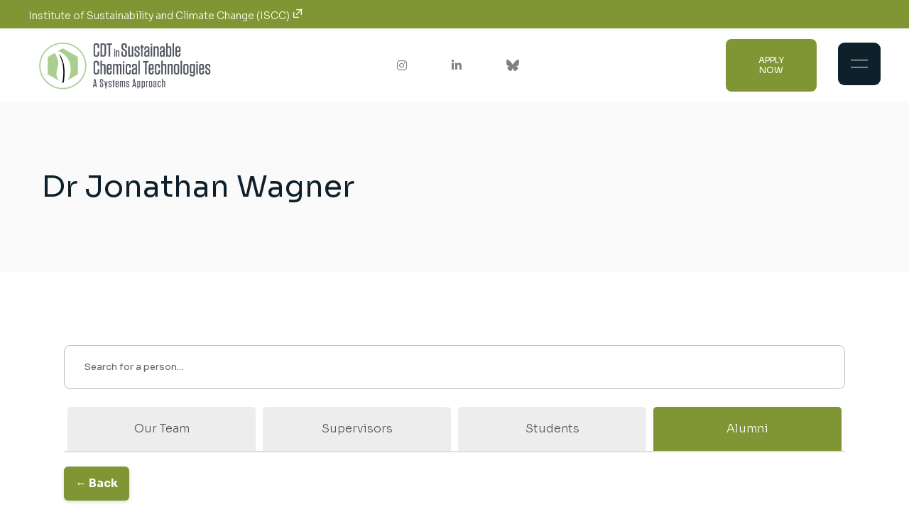

--- FILE ---
content_type: text/html; charset=UTF-8
request_url: https://www.csct.ac.uk/people/jonathan-wagner/
body_size: 23219
content:
<!DOCTYPE html>
<html lang="en-GB">
<head>
	<meta charset="UTF-8">
	<meta name="viewport" content="width=device-width, initial-scale=1, user-scalable=yes">

	<title>Jonathan Wagner - CDT in Sustainable Chemical Technologies</title>

<!-- The SEO Framework by Sybre Waaijer -->
<meta name="robots" content="max-snippet:-1,max-image-preview:large,max-video-preview:-1" />
<link rel="canonical" href="https://www.csct.ac.uk/people/jonathan-wagner/" />
<meta property="og:type" content="article" />
<meta property="og:locale" content="en_GB" />
<meta property="og:site_name" content="CDT in Sustainable Chemical Technologies" />
<meta property="og:title" content="Jonathan Wagner" />
<meta property="og:url" content="https://www.csct.ac.uk/people/jonathan-wagner/" />
<meta property="og:image" content="https://www.csct.ac.uk/wp-content/uploads/2018/01/0034_Jonathan-Wagner-27955-0037.jpg" />
<meta property="og:image:width" content="256" />
<meta property="og:image:height" content="285" />
<meta property="article:published_time" content="2018-01-02T17:22:21+00:00" />
<meta property="article:modified_time" content="2025-05-16T08:04:49+00:00" />
<meta name="twitter:card" content="summary_large_image" />
<meta name="twitter:title" content="Jonathan Wagner" />
<meta name="twitter:image" content="https://www.csct.ac.uk/wp-content/uploads/2018/01/0034_Jonathan-Wagner-27955-0037.jpg" />
<script type="application/ld+json">{"@context":"https://schema.org","@graph":[{"@type":"WebSite","@id":"https://www.csct.ac.uk/#/schema/WebSite","url":"https://www.csct.ac.uk/","name":"CDT in Sustainable Chemical Technologies","description":"A Systems Approach","inLanguage":"en-GB","potentialAction":{"@type":"SearchAction","target":{"@type":"EntryPoint","urlTemplate":"https://www.csct.ac.uk/search/{search_term_string}/"},"query-input":"required name=search_term_string"},"publisher":{"@type":"Organization","@id":"https://www.csct.ac.uk/#/schema/Organization","name":"CDT in Sustainable Chemical Technologies","url":"https://www.csct.ac.uk/","logo":{"@type":"ImageObject","url":"https://www.csct.ac.uk/wp-content/uploads/2025/06/cropped-CSCT-grey-logo-w.-text-1.png","contentUrl":"https://www.csct.ac.uk/wp-content/uploads/2025/06/cropped-CSCT-grey-logo-w.-text-1.png","width":1474,"height":427,"contentSize":"20716"}}},{"@type":"WebPage","@id":"https://www.csct.ac.uk/people/jonathan-wagner/","url":"https://www.csct.ac.uk/people/jonathan-wagner/","name":"Jonathan Wagner - CDT in Sustainable Chemical Technologies","inLanguage":"en-GB","isPartOf":{"@id":"https://www.csct.ac.uk/#/schema/WebSite"},"breadcrumb":{"@type":"BreadcrumbList","@id":"https://www.csct.ac.uk/#/schema/BreadcrumbList","itemListElement":[{"@type":"ListItem","position":1,"item":"https://www.csct.ac.uk/","name":"CDT in Sustainable Chemical Technologies"},{"@type":"ListItem","position":2,"item":"https://www.csct.ac.uk/news-blogs-events/section/alumni/","name":"Web Section: Alumni"},{"@type":"ListItem","position":3,"name":"Jonathan Wagner"}]},"potentialAction":{"@type":"ReadAction","target":"https://www.csct.ac.uk/people/jonathan-wagner/"},"datePublished":"2018-01-02T17:22:21+00:00","dateModified":"2025-05-16T08:04:49+00:00"}]}</script>
<!-- / The SEO Framework by Sybre Waaijer | 8.80ms meta | 0.89ms boot -->

<link rel='dns-prefetch' href='//fonts.googleapis.com' />
<link rel="alternate" type="application/rss+xml" title="CDT in Sustainable Chemical Technologies &raquo; Feed" href="https://www.csct.ac.uk/feed/" />
<link rel="alternate" type="application/rss+xml" title="CDT in Sustainable Chemical Technologies &raquo; Comments Feed" href="https://www.csct.ac.uk/comments/feed/" />
<link rel="alternate" title="oEmbed (JSON)" type="application/json+oembed" href="https://www.csct.ac.uk/wp-json/oembed/1.0/embed?url=https%3A%2F%2Fwww.csct.ac.uk%2Fpeople%2Fjonathan-wagner%2F" />
<link rel="alternate" title="oEmbed (XML)" type="text/xml+oembed" href="https://www.csct.ac.uk/wp-json/oembed/1.0/embed?url=https%3A%2F%2Fwww.csct.ac.uk%2Fpeople%2Fjonathan-wagner%2F&#038;format=xml" />
		<!-- This site uses the Google Analytics by ExactMetrics plugin v8.10.2 - Using Analytics tracking - https://www.exactmetrics.com/ -->
							<script src="//www.googletagmanager.com/gtag/js?id=G-ZSBCVWD1GT"  data-cfasync="false" data-wpfc-render="false" type="text/javascript" async></script>
			<script data-cfasync="false" data-wpfc-render="false" type="text/javascript">
				var em_version = '8.10.2';
				var em_track_user = true;
				var em_no_track_reason = '';
								var ExactMetricsDefaultLocations = {"page_location":"https:\/\/www.csct.ac.uk\/people\/jonathan-wagner\/"};
								if ( typeof ExactMetricsPrivacyGuardFilter === 'function' ) {
					var ExactMetricsLocations = (typeof ExactMetricsExcludeQuery === 'object') ? ExactMetricsPrivacyGuardFilter( ExactMetricsExcludeQuery ) : ExactMetricsPrivacyGuardFilter( ExactMetricsDefaultLocations );
				} else {
					var ExactMetricsLocations = (typeof ExactMetricsExcludeQuery === 'object') ? ExactMetricsExcludeQuery : ExactMetricsDefaultLocations;
				}

								var disableStrs = [
										'ga-disable-G-ZSBCVWD1GT',
									];

				/* Function to detect opted out users */
				function __gtagTrackerIsOptedOut() {
					for (var index = 0; index < disableStrs.length; index++) {
						if (document.cookie.indexOf(disableStrs[index] + '=true') > -1) {
							return true;
						}
					}

					return false;
				}

				/* Disable tracking if the opt-out cookie exists. */
				if (__gtagTrackerIsOptedOut()) {
					for (var index = 0; index < disableStrs.length; index++) {
						window[disableStrs[index]] = true;
					}
				}

				/* Opt-out function */
				function __gtagTrackerOptout() {
					for (var index = 0; index < disableStrs.length; index++) {
						document.cookie = disableStrs[index] + '=true; expires=Thu, 31 Dec 2099 23:59:59 UTC; path=/';
						window[disableStrs[index]] = true;
					}
				}

				if ('undefined' === typeof gaOptout) {
					function gaOptout() {
						__gtagTrackerOptout();
					}
				}
								window.dataLayer = window.dataLayer || [];

				window.ExactMetricsDualTracker = {
					helpers: {},
					trackers: {},
				};
				if (em_track_user) {
					function __gtagDataLayer() {
						dataLayer.push(arguments);
					}

					function __gtagTracker(type, name, parameters) {
						if (!parameters) {
							parameters = {};
						}

						if (parameters.send_to) {
							__gtagDataLayer.apply(null, arguments);
							return;
						}

						if (type === 'event') {
														parameters.send_to = exactmetrics_frontend.v4_id;
							var hookName = name;
							if (typeof parameters['event_category'] !== 'undefined') {
								hookName = parameters['event_category'] + ':' + name;
							}

							if (typeof ExactMetricsDualTracker.trackers[hookName] !== 'undefined') {
								ExactMetricsDualTracker.trackers[hookName](parameters);
							} else {
								__gtagDataLayer('event', name, parameters);
							}
							
						} else {
							__gtagDataLayer.apply(null, arguments);
						}
					}

					__gtagTracker('js', new Date());
					__gtagTracker('set', {
						'developer_id.dNDMyYj': true,
											});
					if ( ExactMetricsLocations.page_location ) {
						__gtagTracker('set', ExactMetricsLocations);
					}
										__gtagTracker('config', 'G-ZSBCVWD1GT', {"forceSSL":"true"} );
										window.gtag = __gtagTracker;										(function () {
						/* https://developers.google.com/analytics/devguides/collection/analyticsjs/ */
						/* ga and __gaTracker compatibility shim. */
						var noopfn = function () {
							return null;
						};
						var newtracker = function () {
							return new Tracker();
						};
						var Tracker = function () {
							return null;
						};
						var p = Tracker.prototype;
						p.get = noopfn;
						p.set = noopfn;
						p.send = function () {
							var args = Array.prototype.slice.call(arguments);
							args.unshift('send');
							__gaTracker.apply(null, args);
						};
						var __gaTracker = function () {
							var len = arguments.length;
							if (len === 0) {
								return;
							}
							var f = arguments[len - 1];
							if (typeof f !== 'object' || f === null || typeof f.hitCallback !== 'function') {
								if ('send' === arguments[0]) {
									var hitConverted, hitObject = false, action;
									if ('event' === arguments[1]) {
										if ('undefined' !== typeof arguments[3]) {
											hitObject = {
												'eventAction': arguments[3],
												'eventCategory': arguments[2],
												'eventLabel': arguments[4],
												'value': arguments[5] ? arguments[5] : 1,
											}
										}
									}
									if ('pageview' === arguments[1]) {
										if ('undefined' !== typeof arguments[2]) {
											hitObject = {
												'eventAction': 'page_view',
												'page_path': arguments[2],
											}
										}
									}
									if (typeof arguments[2] === 'object') {
										hitObject = arguments[2];
									}
									if (typeof arguments[5] === 'object') {
										Object.assign(hitObject, arguments[5]);
									}
									if ('undefined' !== typeof arguments[1].hitType) {
										hitObject = arguments[1];
										if ('pageview' === hitObject.hitType) {
											hitObject.eventAction = 'page_view';
										}
									}
									if (hitObject) {
										action = 'timing' === arguments[1].hitType ? 'timing_complete' : hitObject.eventAction;
										hitConverted = mapArgs(hitObject);
										__gtagTracker('event', action, hitConverted);
									}
								}
								return;
							}

							function mapArgs(args) {
								var arg, hit = {};
								var gaMap = {
									'eventCategory': 'event_category',
									'eventAction': 'event_action',
									'eventLabel': 'event_label',
									'eventValue': 'event_value',
									'nonInteraction': 'non_interaction',
									'timingCategory': 'event_category',
									'timingVar': 'name',
									'timingValue': 'value',
									'timingLabel': 'event_label',
									'page': 'page_path',
									'location': 'page_location',
									'title': 'page_title',
									'referrer' : 'page_referrer',
								};
								for (arg in args) {
																		if (!(!args.hasOwnProperty(arg) || !gaMap.hasOwnProperty(arg))) {
										hit[gaMap[arg]] = args[arg];
									} else {
										hit[arg] = args[arg];
									}
								}
								return hit;
							}

							try {
								f.hitCallback();
							} catch (ex) {
							}
						};
						__gaTracker.create = newtracker;
						__gaTracker.getByName = newtracker;
						__gaTracker.getAll = function () {
							return [];
						};
						__gaTracker.remove = noopfn;
						__gaTracker.loaded = true;
						window['__gaTracker'] = __gaTracker;
					})();
									} else {
										console.log("");
					(function () {
						function __gtagTracker() {
							return null;
						}

						window['__gtagTracker'] = __gtagTracker;
						window['gtag'] = __gtagTracker;
					})();
									}
			</script>
							<!-- / Google Analytics by ExactMetrics -->
		<style id='wp-img-auto-sizes-contain-inline-css' type='text/css'>
img:is([sizes=auto i],[sizes^="auto," i]){contain-intrinsic-size:3000px 1500px}
/*# sourceURL=wp-img-auto-sizes-contain-inline-css */
</style>
<link rel='stylesheet' id='elegant-icons-css' href='https://www.csct.ac.uk/wp-content/plugins/marity-core/inc/icons/elegant-icons/assets/css/elegant-icons.min.css?ver=6.9' type='text/css' media='all' />
<link rel='stylesheet' id='font-awesome-css' href='https://www.csct.ac.uk/wp-content/plugins/marity-core/inc/icons/font-awesome/assets/css/all.min.css?ver=6.9' type='text/css' media='all' />
<style id='wp-emoji-styles-inline-css' type='text/css'>

	img.wp-smiley, img.emoji {
		display: inline !important;
		border: none !important;
		box-shadow: none !important;
		height: 1em !important;
		width: 1em !important;
		margin: 0 0.07em !important;
		vertical-align: -0.1em !important;
		background: none !important;
		padding: 0 !important;
	}
/*# sourceURL=wp-emoji-styles-inline-css */
</style>
<link rel='stylesheet' id='wp-block-library-css' href='https://www.csct.ac.uk/wp-includes/css/dist/block-library/style.min.css?ver=6.9' type='text/css' media='all' />
<style id='wp-block-image-inline-css' type='text/css'>
.wp-block-image>a,.wp-block-image>figure>a{display:inline-block}.wp-block-image img{box-sizing:border-box;height:auto;max-width:100%;vertical-align:bottom}@media not (prefers-reduced-motion){.wp-block-image img.hide{visibility:hidden}.wp-block-image img.show{animation:show-content-image .4s}}.wp-block-image[style*=border-radius] img,.wp-block-image[style*=border-radius]>a{border-radius:inherit}.wp-block-image.has-custom-border img{box-sizing:border-box}.wp-block-image.aligncenter{text-align:center}.wp-block-image.alignfull>a,.wp-block-image.alignwide>a{width:100%}.wp-block-image.alignfull img,.wp-block-image.alignwide img{height:auto;width:100%}.wp-block-image .aligncenter,.wp-block-image .alignleft,.wp-block-image .alignright,.wp-block-image.aligncenter,.wp-block-image.alignleft,.wp-block-image.alignright{display:table}.wp-block-image .aligncenter>figcaption,.wp-block-image .alignleft>figcaption,.wp-block-image .alignright>figcaption,.wp-block-image.aligncenter>figcaption,.wp-block-image.alignleft>figcaption,.wp-block-image.alignright>figcaption{caption-side:bottom;display:table-caption}.wp-block-image .alignleft{float:left;margin:.5em 1em .5em 0}.wp-block-image .alignright{float:right;margin:.5em 0 .5em 1em}.wp-block-image .aligncenter{margin-left:auto;margin-right:auto}.wp-block-image :where(figcaption){margin-bottom:1em;margin-top:.5em}.wp-block-image.is-style-circle-mask img{border-radius:9999px}@supports ((-webkit-mask-image:none) or (mask-image:none)) or (-webkit-mask-image:none){.wp-block-image.is-style-circle-mask img{border-radius:0;-webkit-mask-image:url('data:image/svg+xml;utf8,<svg viewBox="0 0 100 100" xmlns="http://www.w3.org/2000/svg"><circle cx="50" cy="50" r="50"/></svg>');mask-image:url('data:image/svg+xml;utf8,<svg viewBox="0 0 100 100" xmlns="http://www.w3.org/2000/svg"><circle cx="50" cy="50" r="50"/></svg>');mask-mode:alpha;-webkit-mask-position:center;mask-position:center;-webkit-mask-repeat:no-repeat;mask-repeat:no-repeat;-webkit-mask-size:contain;mask-size:contain}}:root :where(.wp-block-image.is-style-rounded img,.wp-block-image .is-style-rounded img){border-radius:9999px}.wp-block-image figure{margin:0}.wp-lightbox-container{display:flex;flex-direction:column;position:relative}.wp-lightbox-container img{cursor:zoom-in}.wp-lightbox-container img:hover+button{opacity:1}.wp-lightbox-container button{align-items:center;backdrop-filter:blur(16px) saturate(180%);background-color:#5a5a5a40;border:none;border-radius:4px;cursor:zoom-in;display:flex;height:20px;justify-content:center;opacity:0;padding:0;position:absolute;right:16px;text-align:center;top:16px;width:20px;z-index:100}@media not (prefers-reduced-motion){.wp-lightbox-container button{transition:opacity .2s ease}}.wp-lightbox-container button:focus-visible{outline:3px auto #5a5a5a40;outline:3px auto -webkit-focus-ring-color;outline-offset:3px}.wp-lightbox-container button:hover{cursor:pointer;opacity:1}.wp-lightbox-container button:focus{opacity:1}.wp-lightbox-container button:focus,.wp-lightbox-container button:hover,.wp-lightbox-container button:not(:hover):not(:active):not(.has-background){background-color:#5a5a5a40;border:none}.wp-lightbox-overlay{box-sizing:border-box;cursor:zoom-out;height:100vh;left:0;overflow:hidden;position:fixed;top:0;visibility:hidden;width:100%;z-index:100000}.wp-lightbox-overlay .close-button{align-items:center;cursor:pointer;display:flex;justify-content:center;min-height:40px;min-width:40px;padding:0;position:absolute;right:calc(env(safe-area-inset-right) + 16px);top:calc(env(safe-area-inset-top) + 16px);z-index:5000000}.wp-lightbox-overlay .close-button:focus,.wp-lightbox-overlay .close-button:hover,.wp-lightbox-overlay .close-button:not(:hover):not(:active):not(.has-background){background:none;border:none}.wp-lightbox-overlay .lightbox-image-container{height:var(--wp--lightbox-container-height);left:50%;overflow:hidden;position:absolute;top:50%;transform:translate(-50%,-50%);transform-origin:top left;width:var(--wp--lightbox-container-width);z-index:9999999999}.wp-lightbox-overlay .wp-block-image{align-items:center;box-sizing:border-box;display:flex;height:100%;justify-content:center;margin:0;position:relative;transform-origin:0 0;width:100%;z-index:3000000}.wp-lightbox-overlay .wp-block-image img{height:var(--wp--lightbox-image-height);min-height:var(--wp--lightbox-image-height);min-width:var(--wp--lightbox-image-width);width:var(--wp--lightbox-image-width)}.wp-lightbox-overlay .wp-block-image figcaption{display:none}.wp-lightbox-overlay button{background:none;border:none}.wp-lightbox-overlay .scrim{background-color:#fff;height:100%;opacity:.9;position:absolute;width:100%;z-index:2000000}.wp-lightbox-overlay.active{visibility:visible}@media not (prefers-reduced-motion){.wp-lightbox-overlay.active{animation:turn-on-visibility .25s both}.wp-lightbox-overlay.active img{animation:turn-on-visibility .35s both}.wp-lightbox-overlay.show-closing-animation:not(.active){animation:turn-off-visibility .35s both}.wp-lightbox-overlay.show-closing-animation:not(.active) img{animation:turn-off-visibility .25s both}.wp-lightbox-overlay.zoom.active{animation:none;opacity:1;visibility:visible}.wp-lightbox-overlay.zoom.active .lightbox-image-container{animation:lightbox-zoom-in .4s}.wp-lightbox-overlay.zoom.active .lightbox-image-container img{animation:none}.wp-lightbox-overlay.zoom.active .scrim{animation:turn-on-visibility .4s forwards}.wp-lightbox-overlay.zoom.show-closing-animation:not(.active){animation:none}.wp-lightbox-overlay.zoom.show-closing-animation:not(.active) .lightbox-image-container{animation:lightbox-zoom-out .4s}.wp-lightbox-overlay.zoom.show-closing-animation:not(.active) .lightbox-image-container img{animation:none}.wp-lightbox-overlay.zoom.show-closing-animation:not(.active) .scrim{animation:turn-off-visibility .4s forwards}}@keyframes show-content-image{0%{visibility:hidden}99%{visibility:hidden}to{visibility:visible}}@keyframes turn-on-visibility{0%{opacity:0}to{opacity:1}}@keyframes turn-off-visibility{0%{opacity:1;visibility:visible}99%{opacity:0;visibility:visible}to{opacity:0;visibility:hidden}}@keyframes lightbox-zoom-in{0%{transform:translate(calc((-100vw + var(--wp--lightbox-scrollbar-width))/2 + var(--wp--lightbox-initial-left-position)),calc(-50vh + var(--wp--lightbox-initial-top-position))) scale(var(--wp--lightbox-scale))}to{transform:translate(-50%,-50%) scale(1)}}@keyframes lightbox-zoom-out{0%{transform:translate(-50%,-50%) scale(1);visibility:visible}99%{visibility:visible}to{transform:translate(calc((-100vw + var(--wp--lightbox-scrollbar-width))/2 + var(--wp--lightbox-initial-left-position)),calc(-50vh + var(--wp--lightbox-initial-top-position))) scale(var(--wp--lightbox-scale));visibility:hidden}}
/*# sourceURL=https://www.csct.ac.uk/wp-includes/blocks/image/style.min.css */
</style>
<style id='wp-block-columns-inline-css' type='text/css'>
.wp-block-columns{box-sizing:border-box;display:flex;flex-wrap:wrap!important}@media (min-width:782px){.wp-block-columns{flex-wrap:nowrap!important}}.wp-block-columns{align-items:normal!important}.wp-block-columns.are-vertically-aligned-top{align-items:flex-start}.wp-block-columns.are-vertically-aligned-center{align-items:center}.wp-block-columns.are-vertically-aligned-bottom{align-items:flex-end}@media (max-width:781px){.wp-block-columns:not(.is-not-stacked-on-mobile)>.wp-block-column{flex-basis:100%!important}}@media (min-width:782px){.wp-block-columns:not(.is-not-stacked-on-mobile)>.wp-block-column{flex-basis:0;flex-grow:1}.wp-block-columns:not(.is-not-stacked-on-mobile)>.wp-block-column[style*=flex-basis]{flex-grow:0}}.wp-block-columns.is-not-stacked-on-mobile{flex-wrap:nowrap!important}.wp-block-columns.is-not-stacked-on-mobile>.wp-block-column{flex-basis:0;flex-grow:1}.wp-block-columns.is-not-stacked-on-mobile>.wp-block-column[style*=flex-basis]{flex-grow:0}:where(.wp-block-columns){margin-bottom:1.75em}:where(.wp-block-columns.has-background){padding:1.25em 2.375em}.wp-block-column{flex-grow:1;min-width:0;overflow-wrap:break-word;word-break:break-word}.wp-block-column.is-vertically-aligned-top{align-self:flex-start}.wp-block-column.is-vertically-aligned-center{align-self:center}.wp-block-column.is-vertically-aligned-bottom{align-self:flex-end}.wp-block-column.is-vertically-aligned-stretch{align-self:stretch}.wp-block-column.is-vertically-aligned-bottom,.wp-block-column.is-vertically-aligned-center,.wp-block-column.is-vertically-aligned-top{width:100%}
/*# sourceURL=https://www.csct.ac.uk/wp-includes/blocks/columns/style.min.css */
</style>
<style id='global-styles-inline-css' type='text/css'>
:root{--wp--preset--aspect-ratio--square: 1;--wp--preset--aspect-ratio--4-3: 4/3;--wp--preset--aspect-ratio--3-4: 3/4;--wp--preset--aspect-ratio--3-2: 3/2;--wp--preset--aspect-ratio--2-3: 2/3;--wp--preset--aspect-ratio--16-9: 16/9;--wp--preset--aspect-ratio--9-16: 9/16;--wp--preset--color--black: #000000;--wp--preset--color--cyan-bluish-gray: #abb8c3;--wp--preset--color--white: #ffffff;--wp--preset--color--pale-pink: #f78da7;--wp--preset--color--vivid-red: #cf2e2e;--wp--preset--color--luminous-vivid-orange: #ff6900;--wp--preset--color--luminous-vivid-amber: #fcb900;--wp--preset--color--light-green-cyan: #7bdcb5;--wp--preset--color--vivid-green-cyan: #00d084;--wp--preset--color--pale-cyan-blue: #8ed1fc;--wp--preset--color--vivid-cyan-blue: #0693e3;--wp--preset--color--vivid-purple: #9b51e0;--wp--preset--gradient--vivid-cyan-blue-to-vivid-purple: linear-gradient(135deg,rgb(6,147,227) 0%,rgb(155,81,224) 100%);--wp--preset--gradient--light-green-cyan-to-vivid-green-cyan: linear-gradient(135deg,rgb(122,220,180) 0%,rgb(0,208,130) 100%);--wp--preset--gradient--luminous-vivid-amber-to-luminous-vivid-orange: linear-gradient(135deg,rgb(252,185,0) 0%,rgb(255,105,0) 100%);--wp--preset--gradient--luminous-vivid-orange-to-vivid-red: linear-gradient(135deg,rgb(255,105,0) 0%,rgb(207,46,46) 100%);--wp--preset--gradient--very-light-gray-to-cyan-bluish-gray: linear-gradient(135deg,rgb(238,238,238) 0%,rgb(169,184,195) 100%);--wp--preset--gradient--cool-to-warm-spectrum: linear-gradient(135deg,rgb(74,234,220) 0%,rgb(151,120,209) 20%,rgb(207,42,186) 40%,rgb(238,44,130) 60%,rgb(251,105,98) 80%,rgb(254,248,76) 100%);--wp--preset--gradient--blush-light-purple: linear-gradient(135deg,rgb(255,206,236) 0%,rgb(152,150,240) 100%);--wp--preset--gradient--blush-bordeaux: linear-gradient(135deg,rgb(254,205,165) 0%,rgb(254,45,45) 50%,rgb(107,0,62) 100%);--wp--preset--gradient--luminous-dusk: linear-gradient(135deg,rgb(255,203,112) 0%,rgb(199,81,192) 50%,rgb(65,88,208) 100%);--wp--preset--gradient--pale-ocean: linear-gradient(135deg,rgb(255,245,203) 0%,rgb(182,227,212) 50%,rgb(51,167,181) 100%);--wp--preset--gradient--electric-grass: linear-gradient(135deg,rgb(202,248,128) 0%,rgb(113,206,126) 100%);--wp--preset--gradient--midnight: linear-gradient(135deg,rgb(2,3,129) 0%,rgb(40,116,252) 100%);--wp--preset--font-size--small: 13px;--wp--preset--font-size--medium: 20px;--wp--preset--font-size--large: 36px;--wp--preset--font-size--x-large: 42px;--wp--preset--spacing--20: 0.44rem;--wp--preset--spacing--30: 0.67rem;--wp--preset--spacing--40: 1rem;--wp--preset--spacing--50: 1.5rem;--wp--preset--spacing--60: 2.25rem;--wp--preset--spacing--70: 3.38rem;--wp--preset--spacing--80: 5.06rem;--wp--preset--shadow--natural: 6px 6px 9px rgba(0, 0, 0, 0.2);--wp--preset--shadow--deep: 12px 12px 50px rgba(0, 0, 0, 0.4);--wp--preset--shadow--sharp: 6px 6px 0px rgba(0, 0, 0, 0.2);--wp--preset--shadow--outlined: 6px 6px 0px -3px rgb(255, 255, 255), 6px 6px rgb(0, 0, 0);--wp--preset--shadow--crisp: 6px 6px 0px rgb(0, 0, 0);}:where(.is-layout-flex){gap: 0.5em;}:where(.is-layout-grid){gap: 0.5em;}body .is-layout-flex{display: flex;}.is-layout-flex{flex-wrap: wrap;align-items: center;}.is-layout-flex > :is(*, div){margin: 0;}body .is-layout-grid{display: grid;}.is-layout-grid > :is(*, div){margin: 0;}:where(.wp-block-columns.is-layout-flex){gap: 2em;}:where(.wp-block-columns.is-layout-grid){gap: 2em;}:where(.wp-block-post-template.is-layout-flex){gap: 1.25em;}:where(.wp-block-post-template.is-layout-grid){gap: 1.25em;}.has-black-color{color: var(--wp--preset--color--black) !important;}.has-cyan-bluish-gray-color{color: var(--wp--preset--color--cyan-bluish-gray) !important;}.has-white-color{color: var(--wp--preset--color--white) !important;}.has-pale-pink-color{color: var(--wp--preset--color--pale-pink) !important;}.has-vivid-red-color{color: var(--wp--preset--color--vivid-red) !important;}.has-luminous-vivid-orange-color{color: var(--wp--preset--color--luminous-vivid-orange) !important;}.has-luminous-vivid-amber-color{color: var(--wp--preset--color--luminous-vivid-amber) !important;}.has-light-green-cyan-color{color: var(--wp--preset--color--light-green-cyan) !important;}.has-vivid-green-cyan-color{color: var(--wp--preset--color--vivid-green-cyan) !important;}.has-pale-cyan-blue-color{color: var(--wp--preset--color--pale-cyan-blue) !important;}.has-vivid-cyan-blue-color{color: var(--wp--preset--color--vivid-cyan-blue) !important;}.has-vivid-purple-color{color: var(--wp--preset--color--vivid-purple) !important;}.has-black-background-color{background-color: var(--wp--preset--color--black) !important;}.has-cyan-bluish-gray-background-color{background-color: var(--wp--preset--color--cyan-bluish-gray) !important;}.has-white-background-color{background-color: var(--wp--preset--color--white) !important;}.has-pale-pink-background-color{background-color: var(--wp--preset--color--pale-pink) !important;}.has-vivid-red-background-color{background-color: var(--wp--preset--color--vivid-red) !important;}.has-luminous-vivid-orange-background-color{background-color: var(--wp--preset--color--luminous-vivid-orange) !important;}.has-luminous-vivid-amber-background-color{background-color: var(--wp--preset--color--luminous-vivid-amber) !important;}.has-light-green-cyan-background-color{background-color: var(--wp--preset--color--light-green-cyan) !important;}.has-vivid-green-cyan-background-color{background-color: var(--wp--preset--color--vivid-green-cyan) !important;}.has-pale-cyan-blue-background-color{background-color: var(--wp--preset--color--pale-cyan-blue) !important;}.has-vivid-cyan-blue-background-color{background-color: var(--wp--preset--color--vivid-cyan-blue) !important;}.has-vivid-purple-background-color{background-color: var(--wp--preset--color--vivid-purple) !important;}.has-black-border-color{border-color: var(--wp--preset--color--black) !important;}.has-cyan-bluish-gray-border-color{border-color: var(--wp--preset--color--cyan-bluish-gray) !important;}.has-white-border-color{border-color: var(--wp--preset--color--white) !important;}.has-pale-pink-border-color{border-color: var(--wp--preset--color--pale-pink) !important;}.has-vivid-red-border-color{border-color: var(--wp--preset--color--vivid-red) !important;}.has-luminous-vivid-orange-border-color{border-color: var(--wp--preset--color--luminous-vivid-orange) !important;}.has-luminous-vivid-amber-border-color{border-color: var(--wp--preset--color--luminous-vivid-amber) !important;}.has-light-green-cyan-border-color{border-color: var(--wp--preset--color--light-green-cyan) !important;}.has-vivid-green-cyan-border-color{border-color: var(--wp--preset--color--vivid-green-cyan) !important;}.has-pale-cyan-blue-border-color{border-color: var(--wp--preset--color--pale-cyan-blue) !important;}.has-vivid-cyan-blue-border-color{border-color: var(--wp--preset--color--vivid-cyan-blue) !important;}.has-vivid-purple-border-color{border-color: var(--wp--preset--color--vivid-purple) !important;}.has-vivid-cyan-blue-to-vivid-purple-gradient-background{background: var(--wp--preset--gradient--vivid-cyan-blue-to-vivid-purple) !important;}.has-light-green-cyan-to-vivid-green-cyan-gradient-background{background: var(--wp--preset--gradient--light-green-cyan-to-vivid-green-cyan) !important;}.has-luminous-vivid-amber-to-luminous-vivid-orange-gradient-background{background: var(--wp--preset--gradient--luminous-vivid-amber-to-luminous-vivid-orange) !important;}.has-luminous-vivid-orange-to-vivid-red-gradient-background{background: var(--wp--preset--gradient--luminous-vivid-orange-to-vivid-red) !important;}.has-very-light-gray-to-cyan-bluish-gray-gradient-background{background: var(--wp--preset--gradient--very-light-gray-to-cyan-bluish-gray) !important;}.has-cool-to-warm-spectrum-gradient-background{background: var(--wp--preset--gradient--cool-to-warm-spectrum) !important;}.has-blush-light-purple-gradient-background{background: var(--wp--preset--gradient--blush-light-purple) !important;}.has-blush-bordeaux-gradient-background{background: var(--wp--preset--gradient--blush-bordeaux) !important;}.has-luminous-dusk-gradient-background{background: var(--wp--preset--gradient--luminous-dusk) !important;}.has-pale-ocean-gradient-background{background: var(--wp--preset--gradient--pale-ocean) !important;}.has-electric-grass-gradient-background{background: var(--wp--preset--gradient--electric-grass) !important;}.has-midnight-gradient-background{background: var(--wp--preset--gradient--midnight) !important;}.has-small-font-size{font-size: var(--wp--preset--font-size--small) !important;}.has-medium-font-size{font-size: var(--wp--preset--font-size--medium) !important;}.has-large-font-size{font-size: var(--wp--preset--font-size--large) !important;}.has-x-large-font-size{font-size: var(--wp--preset--font-size--x-large) !important;}
:where(.wp-block-columns.is-layout-flex){gap: 2em;}:where(.wp-block-columns.is-layout-grid){gap: 2em;}
/*# sourceURL=global-styles-inline-css */
</style>
<style id='core-block-supports-inline-css' type='text/css'>
.wp-container-core-columns-is-layout-9d6595d7{flex-wrap:nowrap;}
/*# sourceURL=core-block-supports-inline-css */
</style>

<style id='classic-theme-styles-inline-css' type='text/css'>
/*! This file is auto-generated */
.wp-block-button__link{color:#fff;background-color:#32373c;border-radius:9999px;box-shadow:none;text-decoration:none;padding:calc(.667em + 2px) calc(1.333em + 2px);font-size:1.125em}.wp-block-file__button{background:#32373c;color:#fff;text-decoration:none}
/*# sourceURL=/wp-includes/css/classic-themes.min.css */
</style>
<link rel='stylesheet' id='qi-addons-for-elementor-grid-style-css' href='https://www.csct.ac.uk/wp-content/plugins/qi-addons-for-elementor/assets/css/grid.min.css?ver=1.9.5' type='text/css' media='all' />
<link rel='stylesheet' id='qi-addons-for-elementor-helper-parts-style-css' href='https://www.csct.ac.uk/wp-content/plugins/qi-addons-for-elementor/assets/css/helper-parts.min.css?ver=1.9.5' type='text/css' media='all' />
<link rel='stylesheet' id='qi-addons-for-elementor-style-css' href='https://www.csct.ac.uk/wp-content/plugins/qi-addons-for-elementor/assets/css/main.min.css?ver=1.9.5' type='text/css' media='all' />
<link rel='stylesheet' id='perfect-scrollbar-css' href='https://www.csct.ac.uk/wp-content/plugins/marity-core/assets/plugins/perfect-scrollbar/perfect-scrollbar.css?ver=6.9' type='text/css' media='all' />
<link rel='stylesheet' id='swiper-css' href='https://www.csct.ac.uk/wp-content/plugins/qi-addons-for-elementor/assets/plugins/swiper/5.4.5/swiper.min.css?ver=5.4.5' type='text/css' media='all' />
<link rel='stylesheet' id='marity-main-css' href='https://www.csct.ac.uk/wp-content/themes/marity/assets/css/main.min.css?ver=6.9' type='text/css' media='all' />
<link rel='stylesheet' id='marity-core-style-css' href='https://www.csct.ac.uk/wp-content/plugins/marity-core/assets/css/marity-core.min.css?ver=6.9' type='text/css' media='all' />
<link rel='stylesheet' id='marity-google-fonts-css' href='https://fonts.googleapis.com/css?family=Sora%3A300%2C400%2C500%2C600%2C700&#038;subset=latin-ext&#038;display=swap&#038;ver=1.0.0' type='text/css' media='all' />
<link rel='stylesheet' id='marity-style-css' href='https://www.csct.ac.uk/wp-content/themes/marity/style.css?ver=6.9' type='text/css' media='all' />
<style id='marity-style-inline-css' type='text/css'>
#qodef-back-to-top .qodef-back-to-top-icon { color: rgb(128,150,52);}#qodef-page-footer-bottom-area-inner { padding-left: 0px !important;padding-right: 0px !important;border-top-color: rgb(224,224,224);border-top-width: 1px;border-top-style: solid;}.qodef-fullscreen-menu > ul > li > a { font-size: 35px;}#qodef-page-inner { padding: 103px 0px 114px 0px;}@media only screen and (max-width: 1024px) { #qodef-page-inner { padding: 103px 0px 114px 0px;}}.qodef-header-sticky { background-color: rgb(128,150,52);}#qodef-top-area { background-color: rgb(128,150,52);}#qodef-page-header .qodef-header-logo-link { height: 100px;padding: 20;}#qodef-page-header .qodef-header-logo-link.qodef-source--textual { color: rgb(255,255,255);font-size: 20px;}#qodef-page-header .qodef-header-logo-link.qodef-source--textual:hover { color: rgb(214,214,214);}#qodef-page-mobile-header .qodef-mobile-header-logo-link { height: 45px;}#qodef-page-spinner .qodef-m-inner { --qodef-spinner-blob-color-1: #96bec7;--qodef-spinner-blob-color-2: #dec9c9;}body { line-height: 2em;}a, p a { color: rgb(30,115,190);}
/*# sourceURL=marity-style-inline-css */
</style>
<link rel='stylesheet' id='chld_thm_cfg_child-css' href='https://www.csct.ac.uk/wp-content/themes/marity-child/style.css?ver=1.0' type='text/css' media='all' />
<!--n2css--><!--n2js--><script type="text/javascript" src="https://www.csct.ac.uk/wp-content/plugins/google-analytics-dashboard-for-wp/assets/js/frontend-gtag.js?ver=8.10.2" id="exactmetrics-frontend-script-js" async="async" data-wp-strategy="async"></script>
<script data-cfasync="false" data-wpfc-render="false" type="text/javascript" id='exactmetrics-frontend-script-js-extra'>/* <![CDATA[ */
var exactmetrics_frontend = {"js_events_tracking":"true","download_extensions":"zip,mp3,mpeg,pdf,docx,pptx,xlsx,rar","inbound_paths":"[{\"path\":\"\\\/go\\\/\",\"label\":\"affiliate\"},{\"path\":\"\\\/recommend\\\/\",\"label\":\"affiliate\"}]","home_url":"https:\/\/www.csct.ac.uk","hash_tracking":"false","v4_id":"G-ZSBCVWD1GT"};/* ]]> */
</script>
<script type="text/javascript" src="https://www.csct.ac.uk/wp-includes/js/jquery/jquery.min.js?ver=3.7.1" id="jquery-core-js"></script>
<script type="text/javascript" src="https://www.csct.ac.uk/wp-includes/js/jquery/jquery-migrate.min.js?ver=3.4.1" id="jquery-migrate-js"></script>
<link rel="https://api.w.org/" href="https://www.csct.ac.uk/wp-json/" /><link rel="EditURI" type="application/rsd+xml" title="RSD" href="https://www.csct.ac.uk/xmlrpc.php?rsd" />
	<style>
		.class_gwp_my_template_file {
			cursor:help;
		}
	</style>
	<meta name="generator" content="Elementor 3.33.2; features: e_font_icon_svg, additional_custom_breakpoints; settings: css_print_method-external, google_font-enabled, font_display-swap">
			<style>
				.e-con.e-parent:nth-of-type(n+4):not(.e-lazyloaded):not(.e-no-lazyload),
				.e-con.e-parent:nth-of-type(n+4):not(.e-lazyloaded):not(.e-no-lazyload) * {
					background-image: none !important;
				}
				@media screen and (max-height: 1024px) {
					.e-con.e-parent:nth-of-type(n+3):not(.e-lazyloaded):not(.e-no-lazyload),
					.e-con.e-parent:nth-of-type(n+3):not(.e-lazyloaded):not(.e-no-lazyload) * {
						background-image: none !important;
					}
				}
				@media screen and (max-height: 640px) {
					.e-con.e-parent:nth-of-type(n+2):not(.e-lazyloaded):not(.e-no-lazyload),
					.e-con.e-parent:nth-of-type(n+2):not(.e-lazyloaded):not(.e-no-lazyload) * {
						background-image: none !important;
					}
				}
			</style>
			<meta name="generator" content="Powered by Slider Revolution 6.7.20 - responsive, Mobile-Friendly Slider Plugin for WordPress with comfortable drag and drop interface." />
<link rel="icon" href="https://www.csct.ac.uk/wp-content/uploads/2024/10/cropped-logo-icon-32x32.png" sizes="32x32" />
<link rel="icon" href="https://www.csct.ac.uk/wp-content/uploads/2024/10/cropped-logo-icon-192x192.png" sizes="192x192" />
<link rel="apple-touch-icon" href="https://www.csct.ac.uk/wp-content/uploads/2024/10/cropped-logo-icon-180x180.png" />
<meta name="msapplication-TileImage" content="https://www.csct.ac.uk/wp-content/uploads/2024/10/cropped-logo-icon-270x270.png" />
<script>function setREVStartSize(e){
			//window.requestAnimationFrame(function() {
				window.RSIW = window.RSIW===undefined ? window.innerWidth : window.RSIW;
				window.RSIH = window.RSIH===undefined ? window.innerHeight : window.RSIH;
				try {
					var pw = document.getElementById(e.c).parentNode.offsetWidth,
						newh;
					pw = pw===0 || isNaN(pw) || (e.l=="fullwidth" || e.layout=="fullwidth") ? window.RSIW : pw;
					e.tabw = e.tabw===undefined ? 0 : parseInt(e.tabw);
					e.thumbw = e.thumbw===undefined ? 0 : parseInt(e.thumbw);
					e.tabh = e.tabh===undefined ? 0 : parseInt(e.tabh);
					e.thumbh = e.thumbh===undefined ? 0 : parseInt(e.thumbh);
					e.tabhide = e.tabhide===undefined ? 0 : parseInt(e.tabhide);
					e.thumbhide = e.thumbhide===undefined ? 0 : parseInt(e.thumbhide);
					e.mh = e.mh===undefined || e.mh=="" || e.mh==="auto" ? 0 : parseInt(e.mh,0);
					if(e.layout==="fullscreen" || e.l==="fullscreen")
						newh = Math.max(e.mh,window.RSIH);
					else{
						e.gw = Array.isArray(e.gw) ? e.gw : [e.gw];
						for (var i in e.rl) if (e.gw[i]===undefined || e.gw[i]===0) e.gw[i] = e.gw[i-1];
						e.gh = e.el===undefined || e.el==="" || (Array.isArray(e.el) && e.el.length==0)? e.gh : e.el;
						e.gh = Array.isArray(e.gh) ? e.gh : [e.gh];
						for (var i in e.rl) if (e.gh[i]===undefined || e.gh[i]===0) e.gh[i] = e.gh[i-1];
											
						var nl = new Array(e.rl.length),
							ix = 0,
							sl;
						e.tabw = e.tabhide>=pw ? 0 : e.tabw;
						e.thumbw = e.thumbhide>=pw ? 0 : e.thumbw;
						e.tabh = e.tabhide>=pw ? 0 : e.tabh;
						e.thumbh = e.thumbhide>=pw ? 0 : e.thumbh;
						for (var i in e.rl) nl[i] = e.rl[i]<window.RSIW ? 0 : e.rl[i];
						sl = nl[0];
						for (var i in nl) if (sl>nl[i] && nl[i]>0) { sl = nl[i]; ix=i;}
						var m = pw>(e.gw[ix]+e.tabw+e.thumbw) ? 1 : (pw-(e.tabw+e.thumbw)) / (e.gw[ix]);
						newh =  (e.gh[ix] * m) + (e.tabh + e.thumbh);
					}
					var el = document.getElementById(e.c);
					if (el!==null && el) el.style.height = newh+"px";
					el = document.getElementById(e.c+"_wrapper");
					if (el!==null && el) {
						el.style.height = newh+"px";
						el.style.display = "block";
					}
				} catch(e){
					console.log("Failure at Presize of Slider:" + e)
				}
			//});
		  };</script>
		<style type="text/css" id="wp-custom-css">
			.e-notice[data-notice_id="experiment_promotion"] {
    display: none !important;
}

.brand-green h1{
	color:#809634
}

.white-text h1{
	color:#fff;
}

/* 
.qodef-header-logo-link:before {
    content: ""; 
    display: inline-block; 
    width: 60px; 
    height: 60px;
    background-image: url('https://www.csct.ac.uk/wp-content/uploads/2024/10/logo-icon.png'); 
    background-size: contain; 
    background-repeat: no-repeat;
    margin-right: 8px; 
    vertical-align: middle; 
}*/


#qodef-page-header-inner.qodef-skin--light .qodef-header-logo-link.qodef-source--textual{
	color:#000!important;
}

#qodef-page-header-inner.qodef-skin--light .qodef-header-logo-link.qodef-source--textual:hover{
	color:#000!important;
}

.no-margin{
	margin:none!important;
}

.pie-chart{
	display:table;
	margin:0 auto;
}

#qodef-page-header .qodef-header-logo-link{
	padding: 15px;
}

#qodef-page-header .qodef-header-logo-link.qodef-source--textual {
    color: #000;
} 

.qodef-fullscreen-menu>ul>li{
	padding-top:10px;
}

@media (min-width: 1024px) and (max-width: 1440px) {
    #qodef-page-header .qodef-header-logo-link.qodef-source--textual {
        font-size: 16px!important; 
    }
	.phd-chart-legend span{
		    font-size: 15px!important;
	}
	.qodef-counter.qodef-layout--simple .qodef-m-digit{
		font-size: 25px!important;
	}
	.elementor-widget-marity_core_testimonials_list h4{
		font-size: 16px!important;
		line-height: 28px!important;
	}
	.qodef-fullscreen-menu > ul > li > a{
		font-size: 20px!important;
	}
	.qodef-fullscreen-menu>ul>li{
		margin-bottom: 18px;
    }
	.qodef-fullscreen-menu>ul>li{
		padding-top: 4px;
	}
	.one-quarter img{
		        width: 230px;
        height: 250px;
	}
	.team-photo{
		        width: 230px;
        height: 250px;
	}
	.qodef-fullscreen-menu{
		top: 0px;
	}
}


.qodef-header--sticky-display .qodef-header-logo-link.qodef-source--textual {
    color: #fff!important;
}

#qodef-back-to-top{
	background-color: #809634;
	background-image:none;
}


.phd-chart-legend #ui-id-1{
	background-color:#000;
}

.charts-col .elementor-element-populated{
	padding:30px!important;
}
.phd-chart-legend span{
font-size:18px;
}

.phd-chart-legend #ui-id-1{
	background-color: #809634C9; 
}

.phd-chart-legend #ui-id-3{
	background-color: #F7DCB9C9;
}

.phd-chart-legend #ui-id-5{
	background-color: #DEAC80C4; 
}

/*
 * PHD APPLY HTML
 */

.apply-container{
  float: left;
}

.apply-content {
  position: relative;
  width: 100%;
  max-width: 400px;
  margin: auto;
  overflow: hidden;
}

.apply-content .apply-content-overlay {
  background: rgba(00,45,114,0.8);
  position: absolute;
  height: 99%;
  width: 100%;
  left: 0;
  top: 0;
  bottom: 0;
  right: 0;
  opacity: 0;
  -webkit-transition: all 0.4s ease-in-out 0s;
  -moz-transition: all 0.4s ease-in-out 0s;
  transition: all 0.4s ease-in-out 0s;
}

.apply-content:hover .apply-content-overlay{
  opacity: 1;
}

.apply-content-image{
  width: 100%;
}

.apply-content-details {
  position: absolute;
  text-align: center;
  width: 100%;
  top: 15%;
}

.apply-content-details h3{
  color: #fff;
  font-weight: 500;
  letter-spacing: 0.15em;
  margin-bottom: 0.5em;
  text-transform: uppercase;
}

.arrow {
  margin-left: 8px;
}

.apply-content h3 {
  display: inline-block;
  position: relative;
  transition: all 300ms ease-out;
  will-change: transform;
	    font-size: 24px;
}

.apply-content:hover h3 {
  -webkit-transform: translate3d(-0.3rem, 0, 0);
          transform: translate3d(-0.3rem, 0, 0);
}

.apply-content-title span{ 
    font-size: larger;
    display: block;
	font-size: xxx-large;
    margin-bottom: inherit;
}

.qodef-process-info-tabs.qodef-layout--periodic-table .qodef-button-arrow-big{
	display:none;
}

#qodef-custom-cursor{
	display:none!important;
}

.qodef-fullscreen-menu>ul>li .qodef-m-count{
	display:none;
}

.qodef-fullscreen-menu > ul > li > a:before{
    content: "";
    display: block;
    width: 100%;
    height: 1px;
    background-color: #dcdcdc;
    margin-top: 8px;
}

.magnifier-glass a{
	background-color: #809634!important;
}

.magnifier-glass span{
	color: #fff!important;
}

.magnifier-glass a:hover span{
	color: #000!important;
}

.qodef-icon-with-text.qodef-icon-gradient-bg--yes .qodef-m-icon-wrapper{
	background-color: #809634;
	background-image:none;
}

.qodef-header-sticky-inner .qodef-header-logo-link{
	background-image: url("/wp-content/uploads/2025/02/CDT-logo-white.png");
	  background-repeat: no-repeat;
  background-size: 265px 70px;
	
}

#qodef-page-header .qodef-header-sticky-inner .qodef-header-logo-link{
	padding: 0px 0 0 370px;
}

.qodef-header-sticky-inner img{
	display:none!important;
}

.elementor-4512 .elementor-element.elementor-element-72a7d03 .swiper-button-prev{
	width: 50px !important;
}

.elementor-4512 .elementor-element.elementor-element-72a7d03 .swiper-button-next{
	width: 50px !important;
}

.last-updated {
    font-size: 0.9em;
    color: #666;
    margin-top: 1em;
	text-align: right;
}

.single-people .career-details {
        background: #e8f4fc;
    padding: 15px;
    margin-bottom: 20px;
    border-left: 4px solid #0056b3;
    border-radius: 4px;
}

.single-people .career-details p{
    margin: 0;
    font-size: 1rem;
    line-height: 1.5;
}

.back-button {
    margin: 20px 0;
}

.back-button a {
    display: inline-block;
    background-color: #809634;
    color: #fff;
    padding: 8px 16px;
    border-radius: 6px;
    text-decoration: none;
    font-weight: bold;
    transition: all 0.3s ease;
    box-shadow: 0 2px 5px rgba(0, 0, 0, 0.15);
}

.back-button a:hover {
    background-color: #809634;
    transform: translateX(-3px);
    box-shadow: 0 4px 8px rgba(0, 0, 0, 0.2);
}

#people-search-results {
    margin-top: 5px;
	margin-bottom:15px
}

.search-results {
    display: flex;
    flex-direction: column;
    gap: 10px;
}

.search-result-item a {
    display: block;
    background-color: #f5f9fc;
    color: #0056b3;
    padding: 12px 16px;
    border-radius: 6px;
    font-weight: 600;
    text-decoration: none;
    border: 1px solid #cce0f5;
    transition: all 0.3s ease;
}

.search-result-item a:hover {
    background-color: #e1efff;
    border-color: #99cfff;
    transform: translateX(4px);
}

.blur-back {
	background-color: #97979796;
}

.page-id-10419 #block-33 {
	display: none;
}

.student-contributor-block {
    margin: 0px 0px 10px 5px;
    text-align: left;
}

.student-contributor-block h5 {
    margin-bottom: 0.5em;
    font-weight: 300;
}

.student-contributor-link {
    display: flex;
    align-items: center;
    text-decoration: none;
    gap: 1em;
}

.student-avatar {
    width: 64px;
    height: 64px;
    border-radius: 50%;
    object-fit: cover;
    flex-shrink: 0;
}

.fallback-avatar {
    background-color: #ddd;
    display: flex;
    justify-content: center;
    align-items: center;
    font-size: 1.5em;
    color: #666;
}

.pub-metrics {
    margin-bottom: 1rem;
    font-size: 1.1rem;
    font-weight: 500;
    color: #333;
}

.top-contributors {
    margin: 2rem 0;
    padding: 1rem;
    background-color: #f9f9f9;
    border-left: 4px solid #cc0000;
}

.top-contributors h4 {
    margin-top: 0;
    font-size: 1.2rem;
}

.top-contributors-list {
    padding-left: 1.5rem;
    margin: 0;
}

.department-stats {
    list-style: none;
    padding-left: 0;
    display: flex;
    flex-wrap: wrap;
    gap: 1rem;
}

.department-stats li {
    padding: 0.5rem 1rem;
    background: #fff;
    border-radius: 6px;
    box-shadow: 0 1px 3px rgba(0,0,0,0.1);
}

#deptPieChart {
    max-width: 400px;
    margin-top: 1rem;
}

.chart-row {
    display: flex;
    justify-content: center;
    align-items: center;
    flex-wrap: wrap;
    gap: 2rem;
    text-align: left;
    margin-top: 1rem;
}

.chart-legend {
    list-style: none;
    padding-left: 0;
    margin: 0;
    display: flex;
    flex-direction: column;
    justify-content: center;
}

.chart-legend li {
    margin-bottom: 0.5rem;
    display: flex;
    align-items: center;
}

.chart-legend li span.color-box {
    width: 16px;
    height: 16px;
    display: inline-block;
    margin-right: 8px;
    border-radius: 3px;
}

.chart-image {
    max-width: 100%;
    max-height: 180px;
    height: auto;
    display: block;
}

.contributor-flex {
    display: flex;
    gap: 0rem;
    margin-top: 1rem;
    flex-wrap: wrap;
}

.student-contributor-block {
    text-align: left;
    flex: 1 1 200px;
}

.alumni-job-sector {
    background-color: #eef6fb;
    border: 1px solid #66aadd;
    color: #115577;
    padding: 2px 6px;
    border-radius: 4px;
    font-size: 0.85em;
    font-weight: 500;
    display: inline-block;
    margin-left: 4px;
}

.career-timeline {
    display: flex;
    align-items: center;
    gap: 1rem;
    margin: 2rem 0;
    justify-content: left;
    flex-wrap: wrap;
}

.timeline-step {
    display: flex;
    flex-direction: column;
    align-items: center;
    text-align: center;
}

.circle {
    background: #e6f2ff;
    border: 2px solid #3399cc;
    border-radius: 50%;
    padding: 0.75rem 1.25rem;
    min-width: 80px;
    text-align: center;
    font-weight: 600;
    color: #003366;
}

.circle-label {
    margin-top: 6px;
    font-size: 0.8em;
    color: #666;
    font-weight: 500;
}

.arrow {
    font-size: 2rem;
    color: #999;
}

.single-people .breadcrumbs {
    margin: 0.5em 0;
    font-size: 0.9em;
    color: #666;
}

/* Only target the two specific fields on form 8 */
#fluentform_8 .ff-el-group:has(#ff_8_numeric_field_1),
#fluentform_8 .ff-el-group:has(#ff_8_numeric_field_3) {
  display: inline-block !important;
  width: 48% !important;
  vertical-align: top !important;
  margin-right: 4%;
}

/* Remove right margin on second item to prevent overflow */
#fluentform_8 .ff-el-group:has(#ff_8_numeric_field_3) {
  margin-right: 0 !important;
}

/* Only target the two specific fields on form 8 */
#fluentform_8 .ff-el-group:has(#ff_8_numeric_field_2),
#fluentform_8 .ff-el-group:has(#ff_8_numeric_field_4) {
  display: inline-block !important;
  width: 48% !important;
  vertical-align: top !important;
  margin-right: 4%;
}

/* Remove right margin on second item to prevent overflow */
#fluentform_8 .ff-el-group:has(#ff_8_numeric_field_4) {
  margin-right: 0 !important;
}

/* Only target the two specific fields on form 8 */
#fluentform_8 .ff-el-group:has(#ff_8_numeric_field_5),
#fluentform_8 .ff-el-group:has(#ff_8_numeric_field_6) {
  display: inline-block !important;
  width: 48% !important;
  vertical-align: top !important;
  margin-right: 4%;
}

/* Remove right margin on second item to prevent overflow */
#fluentform_8 .ff-el-group:has(#ff_8_numeric_field_6) {
  margin-right: 0 !important;
}

/* Base styles for the container */
.custom-box-row {
  display: flex;
  flex-wrap: wrap;
  justify-content: space-between;
  align-items: stretch;
  gap: 1rem;
}

/* Styles for the individual boxes */
.custom-box-row > .elementor-column {
  flex: 1 1 calc(25% - 1rem); /* Four boxes per row with spacing */
  display: flex;
  flex-direction: column;
}

.qodef-e-media-image{
	filter: none!important;
}


/* Responsive adjustments */
@media (max-width: 1024px) {
  .custom-box-row > .elementor-column {
    flex: 1 1 calc(50% - 1rem); /* Two boxes per row */
  }
}

@media (max-width: 768px) {
  .custom-box-row > .elementor-column {
    flex: 1 1 100%; /* One box per row */
  }
}

.wp-block-quote.custom-blockquote {
  position: relative;
  border: 2px solid #2a7b2a; /* your green */
  border-radius: 10px;
  padding: 30px 20px;
  background: #fff;
	  /* Center and reduce width */
  max-width: 700px;   /* adjust this size */
  margin: 0px auto!important;  /* centers it on the page */
  text-align: center; /* centers the text inside */
	display: block;
    margin-bottom: 40px!important;
}

.wp-block-quote.custom-blockquote cite {
  position: relative;
  display: inline-block;
  margin-top: 15px;
  margin-left: 40px; /* space from left border */
  background: #fff;
  padding: 0 20px;
  font-style: normal;
  font-weight: 600;
  font-size: 14px;
  color: #2a7b2a;
  text-transform: uppercase;
  letter-spacing: 1px;
}

.wp-block-quote.custom-blockquote cite::before {
  content: "";
  position: absolute;
  left: -20px; /* move left from the text */
  top: 50%;
  transform: translateY(-50%);
  border-width: 10px;
  border-style: solid;
  border-color: transparent #fff transparent transparent; /* matches background */
	
}

.wp-block-quote.custom-blockquote cite::after {
  content: "";
  position: absolute;
  left: -22px; /* slightly behind the white */
  top: 50%;
  transform: translateY(-50%);
  border-width: 11px;
  border-style: solid;
  border-color: transparent #2a7b2a transparent transparent; /* border color */
}

/* Style the blockquote bubble */
.wp-block-quote.custom-blockquote {
  position: relative;
  border: 2px solid #333;
  border-radius: 10px;
  padding: 30px 20px 50px; /* extra bottom padding for cite space */
  margin: 40px 0;
  background: #f9f9f9;
}

/* Add the speech bubble tail */
.wp-block-quote.custom-blockquote:after {
  content: "";
  position: absolute;
  bottom: -18px;
  left: 50px;
  border-width: 20px 20px 0;
  border-style: solid;
  border-color: #333 transparent transparent transparent;
}

/* Style the cite */
.wp-block-quote.custom-blockquote cite {
  position: absolute;
  bottom: -12px;   /* overlap the border a bit */
  left: 80px;      /* adjust to sit nicely after the tail */
  background: #fff;
  padding: 0 30px;
  font-style: normal;
  font-weight: 600;
  font-size: 18px;
  color: #333;
}

.qodef-e-media,
.qodef-e-media-image {
    text-align: center;
}

.qodef-e-media img {
    display: inline-block;
    margin: 0 auto;
}

@media (max-width: 1600px) {
  .qodef-fullscreen-menu > ul > li {
    font-size: 20px;  /* smaller text */
    margin-bottom: 15px;
  }
}

.form-border{
	    border: 1px solid #d4d4d4;
    padding: 20px 45px;
    border-radius: 10px;
	margin-bottom: 10px;
}

.ff-simple-upload{
	margin: .5rem 0 1rem;
    background-color: #f9fafc;
    border-radius: 12px;
    padding: 30px;
    font-family: "Segoe UI", Tahoma, sans-serif;
    box-shadow: 0 4px 16px rgba(0, 0, 0, 0.08);
    border: 1px solid #dedede;
}

.supervisor-vid .qodef-m-play-inner{
	background-image: none!important;
    border: 4px solid white;
}

.csct-mres-projects-by-year {
    margin: 2rem 0;
}

.csct-mres-heading {
    font-size: 1.9rem;
    margin-bottom: 1.5rem;
}

.csct-mres-year-block {
    margin-bottom: 2rem;
    border-top: 1px solid #ddd;
    padding-top: 1.5rem;
}

.csct-mres-year-heading {
    font-size: 1.4rem;
    margin-bottom: 0.75rem;
}

.csct-mres-year-empty {
    font-size: 0.95rem;
    opacity: 0.8;
}

.csct-mres-project-list {
    list-style: none;
    margin: 0;
    padding: 0;
}

.csct-mres-project-item {
    padding: 0.75rem 0;
    border-bottom: 1px dashed #ddd;
}

.csct-mres-project-item:last-child {
    border-bottom: none;
}

.csct-mres-project-title {
    font-size: 1.05rem;
    margin: 0 0 0.25rem;
}

.csct-mres-project-meta {
    margin: 0;
    font-size: 0.9rem;
    opacity: 0.9;
}

.csct-mres-project-meta a {
    text-decoration: none;
}

.csct-mres-project-meta a:hover {
    text-decoration: underline;
}

.csct-mres-project-number {
    margin-left: 0.5rem;
    font-size: 0.8rem;
    opacity: 0.8;
}

.csct-mres-carousel {
    margin: 3rem 0;
    padding: 1.5rem 1.75rem;
    border-radius: 8px;
    background: #f7f7f7;
    position: relative;
    overflow: hidden;
}

.csct-mres-carousel-header {
    display: flex;
    justify-content: space-between;
    align-items: center;
    gap: 1rem;
    margin-bottom: 1rem;
}

.csct-mres-carousel-heading {
    font-size: 1.8rem;
    margin: 0;
}

.csct-mres-carousel-controls {
    display: flex;
    gap: 0.5rem;
}

.csct-mres-carousel-prev,
.csct-mres-carousel-next {
    border: 1px solid #ccc;
    background: #fff;
    border-radius: 999px;
    width: 2.2rem;
    height: 2.2rem;
    cursor: pointer;
    font-size: 1.4rem;
    line-height: 1;
    display: flex;
    align-items: center;
    justify-content: center;
}

.csct-mres-carousel-prev:hover,
.csct-mres-carousel-next:hover {
    border-color: #aaa;
}

/* Viewport and track */

.csct-mres-carousel-viewport {
    overflow: hidden;
    width: 100%;
    position: relative;
    margin-top: 0.5rem;
}

.csct-mres-carousel-track {
    display: flex;
    transition: transform 0.6s ease;
    will-change: transform;
}

.csct-mres-slide {
    flex: 0 0 100%;
    box-sizing: border-box;
    padding: 0.75rem 0.25rem;
}

.csct-mres-slide-inner {
    background: #fff;
    border-radius: 6px;
    padding: 1.25rem 1.4rem;
    box-shadow: 0 3px 8px rgba(0,0,0,0.08);
}

.csct-mres-slide-year {
    font-size: 0.85rem;
    text-transform: uppercase;
    letter-spacing: 0.05em;
    margin: 0 0 0.35rem;
    opacity: 0.8;
}

.csct-mres-slide-title {
    font-size: 1.05rem;
    margin: 0 0 0.5rem;
}

.csct-mres-slide-student {
    margin: 0;
    font-size: 0.9rem;
    opacity: 0.9;
}

.csct-mres-slide-student a {
    text-decoration: none;
}

.csct-mres-slide-student a:hover {
    text-decoration: underline;
}

.csct-mres-slide-projectno {
    margin-left: 0.35rem;
    font-size: 0.8rem;
    opacity: 0.8;
}

/* Dots */

.csct-mres-carousel-dots {
    display: flex;
    justify-content: center;
    gap: 0.35rem;
    margin-top: 1rem;
}

.csct-mres-carousel-dot {
    width: 8px;
    height: 8px;
    border-radius: 999px;
    border: none;
    background: #ccc;
    cursor: pointer;
}

.csct-mres-carousel-dot.is-active {
    background: #333;
}

/* Responsive */

@media (max-width: 768px) {
    .csct-mres-carousel {
        padding: 1.25rem 1rem;
    }

    .csct-mres-carousel-header {
        flex-direction: column;
        align-items: flex-start;
    }

    .csct-mres-carousel-heading {
        font-size: 1.4rem;
    }
}

/* Extra styling for PhD meta line */
.csct-phd-meta {
    margin: 0.4rem 0 0;
    font-size: 0.85rem;
    opacity: 0.9;
}

.csct-phd-meta span {
    display: block;
    margin-top: 0.35rem;
}

.csct-phd-meta span + span {
    margin-left: 0.75rem;
}

.csct-phd-external-partner {
    font-weight: 600;
}

.csct-keyword-cloud {
    margin: 2rem 0;
    padding: 1.5rem 1.75rem;
    border-radius: 8px;
    background: #f7f7f7;
    display: flex;
    flex-wrap: wrap;
    gap: 0.5rem 0.75rem;
}

.csct-keyword-cloud-item {
    display: inline-block;
    padding: 0.1rem 0.25rem;
    border-radius: 4px;
    line-height: 1.2;
    cursor: default;
    white-space: nowrap;
    opacity: 0.9;
}

.csct-keyword-cloud-item:hover {
    background: #e3edf5;
    opacity: 1;
}

.csct-keyword-cloud-item::after {
    /* tiny hint of frequency on hover – optional */
    content: attr(data-count);
    font-size: 0.7rem;
    margin-left: 0.2rem;
    opacity: 0.6;
    vertical-align: super;
}

.csct-keyword-cloud {
    margin: 2rem 0;
    padding: 2rem 2.25rem;
    border-radius: 16px;
    /*background: radial-gradient(circle at top left, #f3fbf5, #f5f9fc);*/
    display: flex;
    flex-wrap: wrap;
    gap: 0.6rem 0.9rem;
    justify-content: center;
}

.csct-keyword-cloud-item {
    display: inline-block;
    padding: 0.15rem 0.35rem;
    border-radius: 999px;
    line-height: 1.2;
    cursor: default;
    white-space: nowrap;
    transition:
        transform 0.15s ease-out,
        box-shadow 0.15s ease-out,
        background-color 0.15s ease-out,
        color 0.15s ease-out,
        opacity 0.15s ease-out;
    opacity: 0.9;
}

/* Colour bands – tweak to taste / brand colours */
.csct-keyword-band-1 { color: #6c757d; background: rgba(0,0,0,0.02); }
.csct-keyword-band-2 { color: #156082; background: rgba(21,96,130,0.06); }
.csct-keyword-band-3 { color: #2f8f5b; background: rgba(47,143,91,0.08); }
.csct-keyword-band-4 { color: #b35d13; background: rgba(179,93,19,0.08); }
.csct-keyword-band-5 { color: #7b2bb0; background: rgba(123,43,176,0.10); }

/* Hover effect: a bit more “fun” but still subtle */
.csct-keyword-cloud-item:hover {
    transform: translateY(-2px);
    box-shadow: 0 4px 10px rgba(0,0,0,0.08);
    opacity: 1;
}

/* Tiny superscript count, optional */
.csct-keyword-cloud-item::after {
    content: attr(data-count);
    font-size: 0.7rem;
    margin-left: 0.18rem;
    opacity: 0.6;
    vertical-align: super;
}

/* Mobile tweaks */
@media (max-width: 768px) {
    .csct-keyword-cloud {
        padding: 1.25rem 1.5rem;
        justify-content: flex-start;
    }
}

@media (min-width: 1024px) and (max-width: 1440px) {
  .apply-content-details {
      top: 3%;
  }
}

.pub-metrics {
    display: flex;
    flex-wrap: wrap;
    gap: 1rem 0.5rem;
    margin-bottom: 1.5rem;
    align-items: center;
}

.pub-metric-item {
    padding: 0.65rem 1.1rem;
    border-radius: 8px;
    background: #f4f6f7;
    display: flex;
    flex-direction: column;
    min-width: 130px;
}

.pub-metric-year {
    background: #e8f0ff; /* subtle blue highlight for "this year" */
    border: 1px solid rgba(0, 80, 200, 0.15);
}

.pub-metric-label {
    font-size: 0.7rem;
    text-transform: uppercase;
    letter-spacing: 0.05em;
    opacity: 0.7;
    margin-bottom: 0.15rem;
}

.pub-metric-value {
    font-weight: 700;
    font-size: 1.1rem;
}

/* Title hierarchy improvements */

/* Main research article title */
.pub-title-main p {
    font-size: 1.4rem;     /* Larger text */
    font-weight: 600;      /* Semi-bold — stronger than contributors */
    margin: 0 0 20px 0;    /* Clear spacing beneath */
    line-height: 1.4;
    color: #093a55;        /* CSCT deep blue for emphasis */
}

/* Contributor headings should look secondary */
.pub-element h5 {
    font-size: 1rem;
    font-weight: 500;
    margin-top: 10px;
    margin-bottom: 10px;
    color: #333;           /* Softer, less contrast */
}

/* Space between contributor block and VIEW button */
.pub-element .btn {
    margin-top: 20px;
}

/* Extra spacing above the original post title (now at the bottom) */
.pub-original-title {
    margin-top: 25px;
    font-size: 1rem;
    font-weight: 500;
}


.pub-journal {
  margin: 10px 0;
}

.journal {
  display: inline-flex;
  align-items: center;
}

.journal__logo {
  height: 36px;  
  width: auto;
  display: inline-block;
}

.pub-metric-journals {
  display: flex;
  gap: 12px;
  margin-top: 6px;
}

.no-padding .wp-block-media-text__content {
	padding:0px!important;
}

.image-text{
	height:480px;
}

.image-text h4{
	font-size:30px!important;
	text-transform: none!important;
	color: #313131 !important;
}

.csct-list {
	position: relative;
    background: #f9faf9;
    border-left: 4px solid #809634;
    padding: 1.2em 1.4em;
    margin: 0 auto !important;
    font-style: normal;
    width: fit-content;
    border-radius: 6px;
    box-shadow: 0 2px 6px rgba(0, 0, 0, 0.05);
}

.img-overlapping-text{
	padding:25px;
	  width: 100vh;
    margin: 0 auto;
}

.img-overlapping-text .wp-block-media-text__content {
  position: relative;
}

.img-overlapping-text .left-overlap {
  --overlap: 160px;
  margin-left: calc(var(--overlap) * -1);
  width: calc(100% + var(--overlap));
  box-sizing: border-box;
  position: relative;
  z-index: 2;
}

/* Mobile: stack layout, remove overlap */
@media (max-width: 781px) {
  .img-overlapping-text .left-overlap {
    margin-left: 0;
    width: 100%;
  }
}

.mid-float{
	    width: 75vh;
    margin: 0 auto;
    display: block;
}		</style>
		<link rel='stylesheet' id='rs-plugin-settings-css' href='//www.csct.ac.uk/wp-content/plugins/revslider/sr6/assets/css/rs6.css?ver=6.7.20' type='text/css' media='all' />
<style id='rs-plugin-settings-inline-css' type='text/css'>
#rs-demo-id {}
/*# sourceURL=rs-plugin-settings-inline-css */
</style>
</head>
<body class="wp-singular people-template-default single single-people postid-496 wp-custom-logo wp-theme-marity wp-child-theme-marity-child qode-framework-1.2.4 qodef-qi--no-touch qi-addons-for-elementor-1.9.5 qodef-back-to-top--enabled qodef-fullscreen-menu--hide-logo  qodef-header--minimal qodef-header-appearance--sticky qodef-mobile-header--standard qodef-drop-down-second--full-width qodef-drop-down-second--default qodef-sidebar-border-right marity-core-1.1 qode-optimizer-1.0.4 marity-child-1.0 marity-1.1 qodef-content-grid-1400 qodef-search--fullscreen elementor-default elementor-kit-4147" itemscope itemtype="https://schema.org/WebPage">
	<a class="skip-link screen-reader-text" href="#qodef-page-content">Skip to the content</a>	<div id="qodef-page-wrapper" class="">
			<div id="qodef-top-area">
		<div id="qodef-top-area-inner" >
				<div class="qodef-widget-holder qodef--left">
		<div id="block-30" class="widget widget_block qodef-top-bar-widget"><div class="wp-block-qi-blocks-advanced-text qodef-block-container qodef-widget-block-72731081">
  <div class="qi-block-advanced-text qodef-block qodef-m">
    <p>
      <a href="https://www.bath.ac.uk/research-institutes/institute-of-sustainability-and-climate-change/" target="_blank" rel="noopener">
        Institute of Sustainability and Climate Change (ISCC)
        <svg xmlns="http://www.w3.org/2000/svg" width="16" height="16" viewBox="0 0 24 24" fill="none" stroke="currentColor" stroke-width="2" stroke-linecap="round" stroke-linejoin="round">
          <path d="M10 4h10v10"></path>
          <path d="M10 14L21 3"></path>
          <path d="M4 10v10h10"></path>
        </svg>
      </a>
    </p>
  </div>
</div></div>	</div>
		</div>
	</div>
<header id="qodef-page-header" class="" role="banner">
		<div id="qodef-page-header-inner" class="">
		<a itemprop="url" class="qodef-header-logo-link qodef-height--set qodef-source--image" href="https://www.csct.ac.uk/" rel="home">
	<img fetchpriority="high" width="1474" height="427" src="https://www.csct.ac.uk/wp-content/uploads/2025/06/cropped-CSCT-grey-logo-w.-text-1.png" class="qodef-header-logo-image qodef--main qodef--customizer" alt="CDT in Sustainable Chemical Technologies" itemprop="logo" decoding="async" srcset="https://www.csct.ac.uk/wp-content/uploads/2025/06/cropped-CSCT-grey-logo-w.-text-1.png 1474w, https://www.csct.ac.uk/wp-content/uploads/2025/06/cropped-CSCT-grey-logo-w.-text-1-300x87.png 300w, https://www.csct.ac.uk/wp-content/uploads/2025/06/cropped-CSCT-grey-logo-w.-text-1-1024x297.png 1024w, https://www.csct.ac.uk/wp-content/uploads/2025/06/cropped-CSCT-grey-logo-w.-text-1-768x222.png 768w" sizes="(max-width: 1474px) 100vw, 1474px" /><img loading="lazy" width="1474" height="427" src="https://www.csct.ac.uk/wp-content/uploads/2025/06/CSCT-white-logo.png" class="qodef-header-logo-image qodef--dark" alt="logo dark" itemprop="image" srcset="https://www.csct.ac.uk/wp-content/uploads/2025/06/CSCT-white-logo.png 1474w, https://www.csct.ac.uk/wp-content/uploads/2025/06/CSCT-white-logo-300x87.png 300w, https://www.csct.ac.uk/wp-content/uploads/2025/06/CSCT-white-logo-1024x297.png 1024w, https://www.csct.ac.uk/wp-content/uploads/2025/06/CSCT-white-logo-768x222.png 768w" sizes="(max-width: 1474px) 100vw, 1474px" /><img loading="lazy" width="1474" height="427" src="https://www.csct.ac.uk/wp-content/uploads/2025/06/CSCT-white-logo.png" class="qodef-header-logo-image qodef--light" alt="logo light" itemprop="image" srcset="https://www.csct.ac.uk/wp-content/uploads/2025/06/CSCT-white-logo.png 1474w, https://www.csct.ac.uk/wp-content/uploads/2025/06/CSCT-white-logo-300x87.png 300w, https://www.csct.ac.uk/wp-content/uploads/2025/06/CSCT-white-logo-1024x297.png 1024w, https://www.csct.ac.uk/wp-content/uploads/2025/06/CSCT-white-logo-768x222.png 768w" sizes="(max-width: 1474px) 100vw, 1474px" /></a>
	<div class="qodef-widget-holder qodef--one">
		<div id="block-33" class="widget widget_block qodef-header-widget-area-one" data-area="header-widget-one">
<div class="wp-block-columns is-layout-flex wp-container-core-columns-is-layout-9d6595d7 wp-block-columns-is-layout-flex">
<div class="wp-block-column is-layout-flow wp-block-column-is-layout-flow">
<figure class="wp-block-image size-full"><img decoding="async" width="205" height="69" src="https://www.csct.ac.uk/wp-content/uploads/2024/11/ucb.png" alt="" class="wp-image-9774"/></figure>
</div>
</div>
</div><div id="marity_core_icon-9" class="widget widget_marity_core_icon qodef-header-widget-area-one" data-area="header-widget-one"><span class="qodef-shortcode qodef-m  qodef-icon-holder qodef-size--default qodef-layout--normal" data-hover-color="#000000" style="top: 15px;margin: -15px 0px 0px 0px">			<a itemprop="url" href="https://www.instagram.com/csct.bath/" target="_blank">			<span class="qodef-icon-font-awesome fab fa-instagram qodef-icon qodef-e" style="color: #808080;font-size: 16px" ></span>			</a>	</span></div><div id="marity_core_icon-5" class="widget widget_marity_core_icon qodef-header-widget-area-one" data-area="header-widget-one"><span class="qodef-shortcode qodef-m  qodef-icon-holder qodef-size--default qodef-layout--normal" data-hover-color="#000000" style="top: 15px;margin: -15px 0px 0px 0px">			<a itemprop="url" href="https://www.linkedin.com/school/csct-bath/" target="_blank">			<span class="qodef-icon-font-awesome fab fa-linkedin-in qodef-icon qodef-e" style="color: #808080;font-size: 16px" ></span>			</a>	</span></div><div id="marity_core_icon-22" class="widget widget_marity_core_icon qodef-header-widget-area-one" data-area="header-widget-one"><span class="qodef-shortcode qodef-m  qodef-icon-holder qodef-size--default qodef-layout--normal" data-hover-color="#000000" style="top: 15px;margin: -15px 0px 0px 0px">			<a itemprop="url" href="https://bsky.app/profile/csct.bsky.social" target="_blank">			<span class="qodef-icon-font-awesome fab fa-bluesky qodef-icon qodef-e" style="color: #808080;font-size: 16px" ></span>			</a>	</span></div><div id="block-39" class="widget widget_block qodef-header-widget-area-one" data-area="header-widget-one">
<div class="wp-block-columns is-layout-flex wp-container-core-columns-is-layout-9d6595d7 wp-block-columns-is-layout-flex">
<div class="wp-block-column is-layout-flow wp-block-column-is-layout-flow"></div>



<div class="wp-block-column is-layout-flow wp-block-column-is-layout-flow">
<figure class="wp-block-image size-full"><img decoding="async" width="220" height="100" src="https://www.csct.ac.uk/wp-content/uploads/2024/11/university-of-bath-logo-white.png" alt="" class="wp-image-9788"/></figure>
</div>
</div>
</div><div id="marity_core_button-4" class="widget widget_marity_core_button qodef-header-widget-area-one" data-area="header-widget-one"><a class="qodef-shortcode qodef-m  qodef-button qodef-layout--filled qodef-size--full qodef-html--link" href="/applications/" target="_self" data-hover-background-color="rgb(96,114,29)" style="color: rgb(255,255,255);background-color: rgb(128,150,52);font-size: 12px">	<span class="qodef-btn-text">Apply Now</span></a></div>	</div>

<a href="javascript:void(0)"  class="qodef-opener-icon qodef-m qodef-source--predefined qodef-fullscreen-menu-opener"  >
	<span class="qodef-m-icon qodef--open">
		<svg class="qodef-svg--menu-open" xmlns="http://www.w3.org/2000/svg" width="60" height="60" viewBox='0 0 60 60'><rect width="60" height="60" rx="9" ry="9"></rect><path d='M18 24.2h24v1H18z' fill="#fff"></path><path d='M18 34.1h24v1H18z' fill="#fff"></path></svg>	</span>
			<span class="qodef-m-icon qodef--close">
			<svg class="qodef-svg--menu-close" xmlns="http://www.w3.org/2000/svg" width="60" height="60" viewBox='0 0 60 60'><rect width="60" height="60" rx="9" ry="9"/><path d='M18 29h24v1H18z' fill="#fff"/><path d='M29 18h1.2v23H29z' fill="#fff"/></svg>		</span>
		</a>
	</div>
	<div class="qodef-header-sticky qodef-custom-header-layout qodef-appearance--down">
	<div class="qodef-header-sticky-inner ">
		<a itemprop="url" class="qodef-header-logo-link qodef-height--set qodef-source--image" href="https://www.csct.ac.uk/" rel="home">
	<img fetchpriority="high" width="1474" height="427" src="https://www.csct.ac.uk/wp-content/uploads/2025/06/cropped-CSCT-grey-logo-w.-text-1.png" class="qodef-header-logo-image qodef--main qodef--customizer" alt="CDT in Sustainable Chemical Technologies" itemprop="logo" decoding="async" srcset="https://www.csct.ac.uk/wp-content/uploads/2025/06/cropped-CSCT-grey-logo-w.-text-1.png 1474w, https://www.csct.ac.uk/wp-content/uploads/2025/06/cropped-CSCT-grey-logo-w.-text-1-300x87.png 300w, https://www.csct.ac.uk/wp-content/uploads/2025/06/cropped-CSCT-grey-logo-w.-text-1-1024x297.png 1024w, https://www.csct.ac.uk/wp-content/uploads/2025/06/cropped-CSCT-grey-logo-w.-text-1-768x222.png 768w" sizes="(max-width: 1474px) 100vw, 1474px" /></a>
		
<a href="javascript:void(0)"  class="qodef-opener-icon qodef-m qodef-source--predefined qodef-fullscreen-menu-opener"  >
	<span class="qodef-m-icon qodef--open">
		<svg class="qodef-svg--menu-open" xmlns="http://www.w3.org/2000/svg" width="60" height="60" viewBox='0 0 60 60'><rect width="60" height="60" rx="9" ry="9"></rect><path d='M18 24.2h24v1H18z' fill="#fff"></path><path d='M18 34.1h24v1H18z' fill="#fff"></path></svg>	</span>
			<span class="qodef-m-icon qodef--close">
			<svg class="qodef-svg--menu-close" xmlns="http://www.w3.org/2000/svg" width="60" height="60" viewBox='0 0 60 60'><rect width="60" height="60" rx="9" ry="9"/><path d='M18 29h24v1H18z' fill="#fff"/><path d='M29 18h1.2v23H29z' fill="#fff"/></svg>		</span>
		</a>
	</div>
</div>
</header>
<header id="qodef-page-mobile-header" role="banner">
		<div id="qodef-page-mobile-header-inner" class="">
		<a itemprop="url" class="qodef-mobile-header-logo-link qodef-height--set qodef-source--image" href="https://www.csct.ac.uk/" rel="home">
	<img fetchpriority="high" width="1474" height="427" src="https://www.csct.ac.uk/wp-content/uploads/2025/06/cropped-CSCT-grey-logo-w.-text-1.png" class="qodef-header-logo-image qodef--main qodef--customizer" alt="CDT in Sustainable Chemical Technologies" itemprop="logo" decoding="async" srcset="https://www.csct.ac.uk/wp-content/uploads/2025/06/cropped-CSCT-grey-logo-w.-text-1.png 1474w, https://www.csct.ac.uk/wp-content/uploads/2025/06/cropped-CSCT-grey-logo-w.-text-1-300x87.png 300w, https://www.csct.ac.uk/wp-content/uploads/2025/06/cropped-CSCT-grey-logo-w.-text-1-1024x297.png 1024w, https://www.csct.ac.uk/wp-content/uploads/2025/06/cropped-CSCT-grey-logo-w.-text-1-768x222.png 768w" sizes="(max-width: 1474px) 100vw, 1474px" /></a>

<a href="javascript:void(0)"  class="qodef-opener-icon qodef-m qodef-source--predefined qodef-mobile-header-opener"  >
	<span class="qodef-m-icon qodef--open">
		<svg class="qodef-svg--menu-open" xmlns="http://www.w3.org/2000/svg" width="60" height="60" viewBox='0 0 60 60'><rect width="60" height="60" rx="9" ry="9"></rect><path d='M18 24.2h24v1H18z' fill="#fff"></path><path d='M18 34.1h24v1H18z' fill="#fff"></path></svg>	</span>
			<span class="qodef-m-icon qodef--close">
			<svg class="qodef-svg--menu-close" xmlns="http://www.w3.org/2000/svg" width="60" height="60" viewBox='0 0 60 60'><rect width="60" height="60" rx="9" ry="9"/><path d='M18 29h24v1H18z' fill="#fff"/><path d='M29 18h1.2v23H29z' fill="#fff"/></svg>		</span>
		</a>
	</div>
		<nav class="qodef-mobile-header-navigation" role="navigation" aria-label="Mobile Menu">
		<ul id="menu-csct-menu-2" class=""><li class="menu-item menu-item-type-post_type menu-item-object-page menu-item-home menu-item-9746"><a href="https://www.csct.ac.uk/"><span class="qodef-menu-item-text"><span>Main Home</span></span></a></li>
<li class="menu-item menu-item-type-post_type menu-item-object-page menu-item-10094"><a href="https://www.csct.ac.uk/about-us/"><span class="qodef-menu-item-text"><span>About Us</span></span></a></li>
<li class="menu-item menu-item-type-post_type menu-item-object-page menu-item-9745"><a href="https://www.csct.ac.uk/research/"><span class="qodef-menu-item-text"><span>Research</span></span></a></li>
<li class="menu-item menu-item-type-post_type menu-item-object-page menu-item-9819"><a href="https://www.csct.ac.uk/phd-programme/"><span class="qodef-menu-item-text"><span>PhD Programme</span></span></a></li>
<li class="menu-item menu-item-type-post_type menu-item-object-page menu-item-11229"><a href="https://www.csct.ac.uk/applications/"><span class="qodef-menu-item-text"><span>Applications</span></span></a></li>
<li class="menu-item menu-item-type-post_type menu-item-object-page menu-item-10896"><a href="https://www.csct.ac.uk/public-engagement/"><span class="qodef-menu-item-text"><span>Public Engagement</span></span></a></li>
<li class="menu-item menu-item-type-post_type menu-item-object-page menu-item-9874"><a href="https://www.csct.ac.uk/people/"><span class="qodef-menu-item-text"><span>People</span></span></a></li>
<li class="menu-item menu-item-type-post_type menu-item-object-page menu-item-10175"><a href="https://www.csct.ac.uk/industry-and-innovation/"><span class="qodef-menu-item-text"><span>Work With Us</span></span></a></li>
<li class="menu-item menu-item-type-post_type menu-item-object-page current_page_parent menu-item-9903"><a href="https://www.csct.ac.uk/news-blogs-events/"><span class="qodef-menu-item-text"><span>News, Blogs &#038; Events</span></span></a></li>
</ul>	</nav>
</header>
		<div id="qodef-page-outer">
			<div class="qodef-page-title qodef-m qodef-title--standard qodef-alignment--left qodef-vertical-alignment--header-bottom">
		<div class="qodef-m-inner">
		<div class="qodef-m-content qodef-content-full-width ">
	<h1 class="qodef-m-title entry-title">
		Dr Jonathan Wagner	</h1>
	</div>
	</div>
	</div>
			<div id="qodef-page-inner" class="qodef-content-grid">

<main role="main" class="main">

    <!-- Search Bar -->
    <div class="people-search-bar">
        <input type="text" id="people-search-input" placeholder="Search for a person...">
        <div id="people-search-results"></div>
    </div>

    <section id="tabs" class="people-section">			
        <ul>
                        <li class="">
                <a href="https://www.csct.ac.uk/people#our-team">Our Team</a>
            </li>
            <li class="">
                <a href="https://www.csct.ac.uk/people#academics">Supervisors</a>
            </li>
            <li class="">
                <a href="https://www.csct.ac.uk/people#students">Students</a>
            </li>
            <li class="active">
                <a href="https://www.csct.ac.uk/people#alumni">Alumni</a>
            </li>
        </ul>
    </section>

    <section id="people-info" class="light-grey-bg floatleft">
        <div class="wrap">
                    
                <article id="post-496" class="post-496 people type-people status-publish has-post-thumbnail hentry section-2012-alumni section-alumni">
                    <p class="back-button">
  <a href="javascript:history.back()" aria-label="Go back to the previous page">
    ← Back
  </a>
</p>

                                                            
                    <img loading="lazy" width="256" height="285" src="https://www.csct.ac.uk/wp-content/uploads/2018/01/0034_Jonathan-Wagner-27955-0037.jpg" class="attachment-post-thumbnail size-post-thumbnail wp-post-image" alt="" decoding="async" srcset="https://www.csct.ac.uk/wp-content/uploads/2018/01/0034_Jonathan-Wagner-27955-0037.jpg 256w, https://www.csct.ac.uk/wp-content/uploads/2018/01/0034_Jonathan-Wagner-27955-0037-250x278.jpg 250w, https://www.csct.ac.uk/wp-content/uploads/2018/01/0034_Jonathan-Wagner-27955-0037-120x134.jpg 120w" sizes="(max-width: 256px) 100vw, 256px" />					
					<p class="breadcrumbs"><em>Alumni / 2012</em></p>
                    

					<p class="last-updated"><em>Last updated: 16 May 2025</em></p>

                    
                    <div class="floatleft">	
												
                                <div class="career-timeline">
            <div class="timeline-step">
                <div class="circle">MRes/PhD</div>
                <small class="circle-label">CSCT</small>
            </div>
            <div class="arrow">→</div>
            <div class="timeline-step">
                <div class="circle">Academia</div>
                <small class="circle-label">First Destination</small>
            </div>
            <div class="arrow">→</div>
            <div class="timeline-step">
                <div class="circle">Academia</div>
                <small class="circle-label">Current Role</small>
            </div>
        </div>
    <div class="career-details"><p><strong>Current Sector:</strong> Academia</p><p><strong>Current Company:</strong> Loughborough University </p></div><div class="phd-title"><p><strong>PhD Project Title:</strong> Novel materials for catalytic conversion of bio-oils</p><p><strong>Supervisor(s):</strong> Dr Valeska Ting, Professor Mark Weller and Dr Chris Chuck</p><p><strong>External Partner:</strong> Wessex Water and Airbus Group</p></div><div class="phd-title"><p><strong>MRes Project 1:</strong> Development of a microbial biofuel; utilisation of waste resources, reactor design and catalysis</p><p><strong>Supervisor(s):</strong> <a href="https://researchportal.bath.ac.uk/en/persons/chris-chuck" target="_blank">Chris Chuck</a> <span class="muted">(Chemical Engineering)</span>, <a href="https://researchportal.bath.ac.uk/en/persons/petra-j-cameron" target="_blank">Petra Cameron</a> <span class="muted">(Chemistry)</span></p><hr><p><strong>MRes Project 2:</strong> Aqueous dye sensitized solar cells</p></div><div class="overview-section"><p>Since graduating in 2008 with a MEng in Chemical Engineering from the University of Bath, Jon completed an engineering graduate scheme with BP. During this time he worked on the onshore support team for a Northsea oil platform and spent two years on a gas terminal in Teeside. In his free time Jon likes to travel and has recently started to learn Portuguese.</p>
</div><div class="linkedin-container">
                                    <a href="https://www.linkedin.com/in/jonathan-wagner-05232b143/" target="_blank" class="linkedin-icon">
                                        <svg xmlns="http://www.w3.org/2000/svg" viewBox="0 0 448 512" width="24" height="24" aria-label="LinkedIn">
                                            <path fill="#0077b5" d="M100.28 448H7.4V148.9h92.88zm-46.14-344C24.57 104 0 79.5 0 49.22 0 18.38 24.38 0 54.66 0 84.62 0 110.1 24.2 110.1 54.66c0 29.58-25.46 54.66-56.02 54.66zm384.37 344h-92.68V302.4c0-34.7-13.35-58.4-46.38-58.4-25.35 0-40.4 17-47.1 33.4-2.43 5.88-3.05 14-3.05 22.2V448h-92.68s1.22-239.4 0-264.1h92.68v37.4c-.18.3-.4.6-.6.9h.6v-.9c12.28-19 34.35-46.38 83.68-46.38 61.08 0 106.8 39.78 106.8 125.2V448z"/>
                                        </svg>
                                    </a>
                                  </div>                    </div>
					

					


					

                        
                    <div class="clearboth">
                                            </div>	
                </article>

            		
                    </div>
    </section>

</main>

<!-- AJAX Search Script -->
<script>
document.addEventListener("DOMContentLoaded", function() {
    const searchInput = document.getElementById("people-search-input");
    const searchResults = document.getElementById("people-search-results");

    searchInput.addEventListener("input", function() {
        let searchQuery = searchInput.value.trim();
        if (searchQuery.length < 2) {
            searchResults.innerHTML = "";
            return;
        }

        fetch("https://www.csct.ac.uk/wp-admin/admin-ajax.php?action=people_search&search=" + searchQuery)
            .then(response => response.text())
            .then(data => {
                searchResults.innerHTML = data;
            });
    });
});
</script>

<style>
.update-profile-cta { margin: 40px 0 10px; text-align:center; }
.update-profile-cta .cta {
  display:inline-block; padding:12px 20px; border-radius:8px;
  background:#005a9c; color:#fff; text-decoration:none; font-weight:600;
}
.update-profile-cta .cta:hover { opacity:.9; }
.update-profile-cta small { display:block; margin-top:8px; color:#666; }
</style>

<div class="update-profile-cta">
  <a class="cta" href="https://www.csct.ac.uk/student-profile-form/" data-no-ajax="true">
    Are you Jonathan Wagner? Spot anything to fix? Update your info here
  </a>
  <small></small>
</div>


			</div><!-- close #qodef-page-inner div from header.php -->
		</div><!-- close #qodef-page-outer div from header.php -->
		<footer id="qodef-page-footer"  role="contentinfo">
		<div id="qodef-page-footer-top-area">
		<div id="qodef-page-footer-top-area-inner" class="qodef-content-full-width">
			<div class="qodef-grid qodef-layout--columns qodef-responsive--custom qodef-col-num--3 qodef-col-num--768--1 qodef-col-num--680--1 qodef-col-num--480--1 qodef-gutter--medium qodef-alignment--center">
				<div class="qodef-grid-inner">
											<div class="qodef-grid-item">
							<div id="block-42" class="widget widget_block" data-area="qodef-footer-top-area-column-1"><h5 style="margin-bottom: 10px;">Links</h5>
<ul style="margin-top:-5px;" class="qodef-footer-list">
<li><a href="https://www.bath.ac.uk/legal-information/disclaimer/">Disclaimer</a></li>
<li><a href="https://www.bath.ac.uk/teams/freedom-of-information/">Freedom of information</a></li>
<li><a href="mailto:csct@bath.ac.uk">Contact</a></li>
<!--<li><a href="#">Policies</a></li>-->
</ul></div>						</div>
											<div class="qodef-grid-item">
							<div id="block-49" class="widget widget_block" data-area="qodef-footer-top-area-column-2"><h5 style="margin-bottom: 10px;">Policies</h5>
<ul style="margin-top:-5px;" class="qodef-footer-list">
<li><a href="/privacy-policy/">Privacy policy</a></li>
<li><a href="https://www.bath.ac.uk/legal-information/university-of-bath-privacy-notice/">UoB Data Policy</a></li>
<li><a href="/wp-content/uploads/2025/05/AI-Communications-Policy.pdf">A.I. Policy</a></li>
</ul></div>						</div>
											<div class="qodef-grid-item">
							<div id="block-48" class="widget widget_block" data-area="qodef-footer-top-area-column-3"><h5 style="margin-bottom: 10px;">Location</h5>
<ul style="margin-top:-5px" class="qodef-footer-list qodef-no-margin">
<li style="color: #acacac;">East Building</li>
<li style="color: #acacac;">Room 3.02</li>
<li style="color: #acacac;">Claverton Down</li>
<li style="color: #acacac;">Bath</li>
<li style="color: #acacac;">BA27AY</li>
<li><a style="color: #fff;" href="https://maps.app.goo.gl/e3e94iXnS218dZvR9" target="_blank">Map</a> </li>
</ul></div>						</div>
									</div>
			</div>
		</div>
	</div>
	<div id="qodef-page-footer-bottom-area">
		<div id="qodef-page-footer-bottom-area-inner" class="qodef-content-grid">
			<div class="qodef-grid qodef-layout--columns qodef-responsive--custom qodef-col-num--2 qodef-col-num--680--1 qodef-col-num--480--1">
				<div class="qodef-grid-inner">
											<div class="qodef-grid-item">
							<div id="block-10" class="widget widget_block" data-area="qodef-footer-bottom-area-column-1"><p class="qodef-copyright-text">© 2025 <a href="#" target="_blank" rel="nofollow noopener">CSCT</a>, All Rights Reserved</p></div>						</div>
											<div class="qodef-grid-item">
							<div id="block-47" class="widget widget_block widget_media_image" data-area="qodef-footer-bottom-area-column-2"><div class="wp-block-image">
<figure class="alignright size-full is-resized"><img loading="lazy" decoding="async" width="650" height="100" src="https://www.csct.ac.uk/wp-content/uploads/2025/05/web-footer-logos.png" alt="" class="wp-image-10573" style="width:auto;height:70px" srcset="https://www.csct.ac.uk/wp-content/uploads/2025/05/web-footer-logos.png 650w, https://www.csct.ac.uk/wp-content/uploads/2025/05/web-footer-logos-300x46.png 300w" sizes="(max-width: 650px) 100vw, 650px" /></figure>
</div></div>						</div>
									</div>
			</div>
		</div>
	</div>
</footer>
<div class="qodef-fullscreen-search-holder qodef-m">
	
<a href="javascript:void(0)"  class="qodef-opener-icon qodef-m qodef-source--predefined qodef-m-close"  >
	<span class="qodef-m-icon ">
		<svg class="qodef-svg--close" xmlns="http://www.w3.org/2000/svg" xmlns:xlink="http://www.w3.org/1999/xlink" width="32" height="32" viewBox="0 0 32 32"><path d="M 10.050,23.95c 0.39,0.39, 1.024,0.39, 1.414,0L 17,18.414l 5.536,5.536c 0.39,0.39, 1.024,0.39, 1.414,0 c 0.39-0.39, 0.39-1.024,0-1.414L 18.414,17l 5.536-5.536c 0.39-0.39, 0.39-1.024,0-1.414c-0.39-0.39-1.024-0.39-1.414,0 L 17,15.586L 11.464,10.050c-0.39-0.39-1.024-0.39-1.414,0c-0.39,0.39-0.39,1.024,0,1.414L 15.586,17l-5.536,5.536 C 9.66,22.926, 9.66,23.56, 10.050,23.95z"></path></svg>	</span>
		</a>
	<div class="qodef-m-inner">
		<form action="https://www.csct.ac.uk/" class="qodef-m-form" method="get">
			<input type="text" placeholder="Search for..." name="s" class="qodef-m-form-field" autocomplete="off" required/>
			<button type="submit"  class="qodef-opener-icon qodef-m qodef-source--predefined qodef-m-form-submit"  >
	<svg class="qodef-svg--search" xmlns="http://www.w3.org/2000/svg" width="18.8146" height="17.8887" viewBox="0 0 18.8146 17.8887"><path d="M7.5 1A6.5 6.5 0 1 1 1 7.5 6.5074 6.5074 0 0 1 7.5 1m0-1A7.5 7.5 0 1 0 15 7.5 7.5 7.5 0 0 0 7.5 0Z" fill="currentColor"/><path fill="none" stroke="currentColor" stroke-miterlimit="10" d="M12.1786 12.3837 18.5 17.5"/></svg></button>
			<div class="qodef-m-form-line"></div>
		</form>
	</div>
</div>
<a id="qodef-back-to-top" href="#" >
    <span class="qodef-back-to-top-label">
			Back to top	</span>
	<span class="qodef-back-to-top-icon">
		<svg xmlns="http://www.w3.org/2000/svg" viewBox="0 0 277.52 277.52">
  <path fill="none" stroke="#a8cd8f" stroke-miterlimit="10" stroke-width="8" d="M138.76,4c74.39,0,134.76,60.37,134.76,134.76S213.15,273.52,138.76,273.52,4,213.15,4,138.76,64.37,4,138.76,4Z"/>
  <path fill="#a8cd8f" d="M226.64,85.93c.68.44.72,1.23.72,1.23.05.3.02,2.21.01,2.66,0,.43,0,.89,0,.93l-.25,97.29c0,.28-.15.54-.39.68l-56.49,32.79c-.71.41-1.49-.4-1.05-1.09,14.74-23.05,17.32-51.87,14.13-78.69-4.35-36.57-26.88-70.22-61-85-3.29-1.43-7.48-2.13-10.58-3.42-3.05-1.27,3.61-4.16,11.13-8.35,14.17-7.89,14.65-9.17,19.68-7.15.03.01.06.03.09.04,28.71,15.61,54.57,31.55,83.12,47.53.19.1.76.5.88.57Z"/>
  <path fill="#a8cd8f" d="M117.33,228.19l-64.95-37.53-2.01-2.99.19-99.77c.65-1.68,2.01-2.68,3.46-3.54,11.36-6.71,25.52-14.18,36.99-21.07,1.3-.27,1.62.7,2.21,1.52,7.27,10.2,16.12,34.59,17.99,47.01,5.37,35.71-21.61,70.18-1.29,104.29,1.27,2.14,8.69,10.42,7.41,12.08Z"/>
  <path d="M118.35,72.19c1.53-1.64,5.74,5.11,6.41,6.08,23.33,33.65,27.32,91.71,23.46,131.29-.58,5.95-2.25,21.85-4.37,26.63-.6,1.35-6.52,6.95-7.01,6.97-1.16.03-1.43-2.22-1.42-3.35.05-6.83,3.86-19.4,4.79-27.26,4.12-34.49,2.31-68.98-7.37-102.37l-14.49-38Z"/>
</svg>
	</span>
</a>
<span id="qodef-custom-cursor">
	<span class="qodef-cursor-inner">
		<span class="qodef-cursor-circle"></span>
		<span class="qodef-cursor-text-holder">
			<span class="qodef-cursor-drag-text">
				Drag			</span>
		</span>
	</span>
</span>

	<div id="qodef-side-area" >
		
<a href="javascript:void(0)" id="qodef-side-area-close" class="qodef-opener-icon qodef-m qodef-source--predefined qodef--opened"  >
	<span class="qodef-m-icon ">
		<svg class="qodef-svg--menu-close" xmlns="http://www.w3.org/2000/svg" width="60" height="60" viewBox='0 0 60 60'><rect width="60" height="60" rx="9" ry="9"/><path d='M18 29h24v1H18z' fill="#fff"/><path d='M29 18h1.2v23H29z' fill="#fff"/></svg>	</span>
		</a>
		<div id="qodef-side-area-inner">
			<div id="block-25" class="widget widget_block widget_media_image" data-area="side-area"><div class="wp-block-image">
<figure class="aligncenter size-full is-resized"><a href="https://marity.qodeinteractive.com/"><img loading="lazy" decoding="async" width="298" height="40" src="https://marity.qodeinteractive.com/wp-content/uploads/2022/11/logo-sidearea.png" alt="w" class="wp-image-6715" style="width:149px;height:20px"/></a></figure>
</div></div><div id="marity_core_separator-3" class="widget widget_marity_core_separator" data-area="side-area"><div class="qodef-shortcode qodef-m  qodef-separator clear qodef-position--center qodef-separator-glow--yes ">	<div class="qodef-m-line" style="border-bottom-width: 1px;margin-top: 33px;margin-bottom: 26px"></div></div></div><div id="marity_core_icon-11" class="widget widget_marity_core_icon" data-area="side-area"><span class="qodef-shortcode qodef-m  qodef-icon-holder qodef-size--default qodef-layout--normal" data-hover-color="#ffffff" >			<a itemprop="url" href="https://www.instagram.com/qodeinteractive/" target="_blank">			<span class="qodef-icon-font-awesome fab fa-instagram qodef-icon qodef-e" style="color: #808080;font-size: 16px" ></span>			</a>	</span></div><div id="marity_core_icon-13" class="widget widget_marity_core_icon" data-area="side-area"><span class="qodef-shortcode qodef-m  qodef-icon-holder qodef-size--default qodef-layout--normal" data-hover-color="#ffffff" >			<a itemprop="url" href="https://www.linkedin.com/company/qode-themes/" target="_blank">			<span class="qodef-icon-font-awesome fab fa-linkedin-in qodef-icon qodef-e" style="color: #808080;font-size: 16px" ></span>			</a>	</span></div><div id="marity_core_icon-15" class="widget widget_marity_core_icon" data-area="side-area"><span class="qodef-shortcode qodef-m  qodef-icon-holder qodef-size--default qodef-layout--normal" data-hover-color="#ffffff" >			<a itemprop="url" href="https://www.facebook.com/QodeInteractive/" target="_blank">			<span class="qodef-icon-elegant-icons social_facebook qodef-icon qodef-e" style="color: #808080;font-size: 16px" ></span>			</a>	</span></div><div id="marity_core_icon-17" class="widget widget_marity_core_icon" data-area="side-area"><span class="qodef-shortcode qodef-m  qodef-icon-holder qodef-size--default qodef-layout--normal" data-hover-color="#ffffff" >			<a itemprop="url" href="https://twitter.com/qodeinteractive" target="_blank">			<span class="qodef-icon-font-awesome fab fa-twitter qodef-icon qodef-e" style="color: #808080;font-size: 16px" ></span>			</a>	</span></div><div id="marity_core_icon-19" class="widget widget_marity_core_icon" data-area="side-area"><span class="qodef-shortcode qodef-m  qodef-icon-holder qodef-size--default qodef-layout--normal" data-hover-color="#ffffff" >			<a itemprop="url" href="https://www.youtube.com/QodeInteractiveVideos" target="_blank">			<span class="qodef-icon-font-awesome fab fa-youtube qodef-icon qodef-e" style="color: #808080;font-size: 16px" ></span>			</a>	</span></div>		</div>
	</div>
<div id="qodef-fullscreen-area">
            <div class="qodef-content-full-width">
    
		<div id="qodef-fullscreen-area-inner">
			                <div class="qodef-fullscreen-menu-gradient-holder qodef-bottom">
                    <svg xmlns="http://www.w3.org/2000/svg" width="1050.598" height="1022.75" viewBox="0 0 1050.598 1022.75"><g opacity=".5" fill="currentColor"><path opacity=".5" d="M418.18 336.389c148.112 0 268.18 120.068 268.18 268.18s-120.068 268.18-268.18 268.18S150 752.681 150 604.569s120.068-268.18 268.18-268.18Z"/><path opacity=".5" d="M696.91730419 353.67930419c29.6461589 29.6461589 21.79585942 85.56274895-17.53412686 124.89273522s-95.2451621 47.18028577-124.89202812 17.53341975-21.79585942-85.56274895 17.53341975-124.89202812 95.24657632-47.18028576 124.89273523-17.53412685Z"/></g></svg>
                </div>
                <div class="qodef-fullscreen-menu-gradient-holder qodef-right">
                    <svg xmlns="http://www.w3.org/2000/svg" width="1050.598" height="1022.75" viewBox="0 0 1050.598 1022.75"><g opacity=".5" fill="currentColor"><path opacity=".5" d="M418.18 336.389c148.112 0 268.18 120.068 268.18 268.18s-120.068 268.18-268.18 268.18S150 752.681 150 604.569s120.068-268.18 268.18-268.18Z"/><path opacity=".5" d="M696.91730419 353.67930419c29.6461589 29.6461589 21.79585942 85.56274895-17.53412686 124.89273522s-95.2451621 47.18028577-124.89202812 17.53341975-21.79585942-85.56274895 17.53341975-124.89202812 95.24657632-47.18028576 124.89273523-17.53412685Z"/></g></svg>
                </div>
				<nav class="qodef-fullscreen-menu" role="navigation" aria-label="Full Screen Menu">
					<ul id="menu-csct-menu-3" class="menu"><li class="menu-item menu-item-type-post_type menu-item-object-page menu-item-home menu-item-9746"><a href="https://www.csct.ac.uk/"><span class="qodef-menu-item-text"><span>Main Home</span></span></a></li>
<li class="menu-item menu-item-type-post_type menu-item-object-page menu-item-10094"><a href="https://www.csct.ac.uk/about-us/"><span class="qodef-menu-item-text"><span>About Us</span></span></a></li>
<li class="menu-item menu-item-type-post_type menu-item-object-page menu-item-9745"><a href="https://www.csct.ac.uk/research/"><span class="qodef-menu-item-text"><span>Research</span></span></a></li>
<li class="menu-item menu-item-type-post_type menu-item-object-page menu-item-9819"><a href="https://www.csct.ac.uk/phd-programme/"><span class="qodef-menu-item-text"><span>PhD Programme</span></span></a></li>
<li class="menu-item menu-item-type-post_type menu-item-object-page menu-item-11229"><a href="https://www.csct.ac.uk/applications/"><span class="qodef-menu-item-text"><span>Applications</span></span></a></li>
<li class="menu-item menu-item-type-post_type menu-item-object-page menu-item-10896"><a href="https://www.csct.ac.uk/public-engagement/"><span class="qodef-menu-item-text"><span>Public Engagement</span></span></a></li>
<li class="menu-item menu-item-type-post_type menu-item-object-page menu-item-9874"><a href="https://www.csct.ac.uk/people/"><span class="qodef-menu-item-text"><span>People</span></span></a></li>
<li class="menu-item menu-item-type-post_type menu-item-object-page menu-item-10175"><a href="https://www.csct.ac.uk/industry-and-innovation/"><span class="qodef-menu-item-text"><span>Work With Us</span></span></a></li>
<li class="menu-item menu-item-type-post_type menu-item-object-page current_page_parent menu-item-9903"><a href="https://www.csct.ac.uk/news-blogs-events/"><span class="qodef-menu-item-text"><span>News, Blogs &#038; Events</span></span></a></li>
</ul>				</nav>
			            	<div class="qodef-widget-holder qodef--two">
		<div id="marity_core_icon-20" class="widget widget_marity_core_icon qodef-header-widget-area-two" data-area="header-widget-two"><span class="qodef-shortcode qodef-m  qodef-icon-holder qodef-size--large qodef-layout--normal"  >			<a itemprop="url" href="https://www.instagram.com/csct.bath/" target="_blank">			<span class="qodef-icon-font-awesome fab fa-instagram qodef-icon qodef-e" style="" ></span>			</a>	</span></div><div id="marity_core_icon-24" class="widget widget_marity_core_icon qodef-header-widget-area-two" data-area="header-widget-two"><span class="qodef-shortcode qodef-m  qodef-icon-holder qodef-size--large qodef-layout--normal"  >			<a itemprop="url" href="https://bsky.app/profile/csct.bsky.social" target="_blank">			<span class="qodef-icon-font-awesome fab fa-bluesky qodef-icon qodef-e" style="" ></span>			</a>	</span></div><div id="marity_core_icon-29" class="widget widget_marity_core_icon qodef-header-widget-area-two" data-area="header-widget-two"><span class="qodef-shortcode qodef-m  qodef-icon-holder qodef-size--large qodef-layout--normal"  >			<a itemprop="url" href="https://www.linkedin.com/school/csct-bath/" target="_blank">			<span class="qodef-icon-font-awesome fab fa-linkedin qodef-icon qodef-e" style="" ></span>			</a>	</span></div>	</div>
		</div>

        </div>
    </div>
	</div><!-- close #qodef-page-wrapper div from header.php -->
	
		<script>
			window.RS_MODULES = window.RS_MODULES || {};
			window.RS_MODULES.modules = window.RS_MODULES.modules || {};
			window.RS_MODULES.waiting = window.RS_MODULES.waiting || [];
			window.RS_MODULES.defered = true;
			window.RS_MODULES.moduleWaiting = window.RS_MODULES.moduleWaiting || {};
			window.RS_MODULES.type = 'compiled';
		</script>
		<script type="speculationrules">
{"prefetch":[{"source":"document","where":{"and":[{"href_matches":"/*"},{"not":{"href_matches":["/wp-*.php","/wp-admin/*","/wp-content/uploads/*","/wp-content/*","/wp-content/plugins/*","/wp-content/themes/marity-child/*","/wp-content/themes/marity/*","/*\\?(.+)"]}},{"not":{"selector_matches":"a[rel~=\"nofollow\"]"}},{"not":{"selector_matches":".no-prefetch, .no-prefetch a"}}]},"eagerness":"conservative"}]}
</script>
			<script>
				const lazyloadRunObserver = () => {
					const lazyloadBackgrounds = document.querySelectorAll( `.e-con.e-parent:not(.e-lazyloaded)` );
					const lazyloadBackgroundObserver = new IntersectionObserver( ( entries ) => {
						entries.forEach( ( entry ) => {
							if ( entry.isIntersecting ) {
								let lazyloadBackground = entry.target;
								if( lazyloadBackground ) {
									lazyloadBackground.classList.add( 'e-lazyloaded' );
								}
								lazyloadBackgroundObserver.unobserve( entry.target );
							}
						});
					}, { rootMargin: '200px 0px 200px 0px' } );
					lazyloadBackgrounds.forEach( ( lazyloadBackground ) => {
						lazyloadBackgroundObserver.observe( lazyloadBackground );
					} );
				};
				const events = [
					'DOMContentLoaded',
					'elementor/lazyload/observe',
				];
				events.forEach( ( event ) => {
					document.addEventListener( event, lazyloadRunObserver );
				} );
			</script>
					<script type="text/javascript">
			var visualizerUserInteractionEvents = [
				"scroll",
				"mouseover",
				"keydown",
				"touchmove",
				"touchstart"
			];

			visualizerUserInteractionEvents.forEach(function(event) {
				window.addEventListener(event, visualizerTriggerScriptLoader, { passive: true });
			});

			function visualizerTriggerScriptLoader() {
				visualizerLoadScripts();
				visualizerUserInteractionEvents.forEach(function(event) {
					window.removeEventListener(event, visualizerTriggerScriptLoader, { passive: true });
				});
			}

			function visualizerLoadScripts() {
				document.querySelectorAll("script[data-visualizer-script]").forEach(function(elem) {
					jQuery.getScript( elem.getAttribute("data-visualizer-script") )
					.done( function( script, textStatus ) {
						elem.setAttribute("src", elem.getAttribute("data-visualizer-script"));
						elem.removeAttribute("data-visualizer-script");
						setTimeout( function() {
							visualizerRefreshChart();
						} );
					} );
				});
			}

			function visualizerRefreshChart() {
				jQuery( '.visualizer-front:not(.visualizer-chart-loaded)' ).resize();
				if ( jQuery( 'div.viz-facade-loaded:not(.visualizer-lazy):empty' ).length > 0 ) {
					visualizerUserInteractionEvents.forEach( function( event ) {
						window.addEventListener( event, function() {
							jQuery( '.visualizer-front:not(.visualizer-chart-loaded)' ).resize();
						}, { passive: true } );
					} );
				}
			}
		</script>
			<script type="text/javascript" src="//www.csct.ac.uk/wp-content/plugins/revslider/sr6/assets/js/rbtools.min.js?ver=6.7.20" defer async id="tp-tools-js"></script>
<script type="text/javascript" src="//www.csct.ac.uk/wp-content/plugins/revslider/sr6/assets/js/rs6.min.js?ver=6.7.20" defer async id="revmin-js"></script>
<script type="text/javascript" src="https://www.csct.ac.uk/wp-includes/js/jquery/ui/core.min.js?ver=1.13.3" id="jquery-ui-core-js"></script>
<script type="text/javascript" id="qi-addons-for-elementor-script-js-extra">
/* <![CDATA[ */
var qodefQiAddonsGlobal = {"vars":{"adminBarHeight":0,"iconArrowLeft":"\u003Csvg  xmlns=\"http://www.w3.org/2000/svg\" x=\"0px\" y=\"0px\" viewBox=\"0 0 34.2 32.3\" xml:space=\"preserve\" style=\"stroke-width: 2;\"\u003E\u003Cline x1=\"0.5\" y1=\"16\" x2=\"33.5\" y2=\"16\"/\u003E\u003Cline x1=\"0.3\" y1=\"16.5\" x2=\"16.2\" y2=\"0.7\"/\u003E\u003Cline x1=\"0\" y1=\"15.4\" x2=\"16.2\" y2=\"31.6\"/\u003E\u003C/svg\u003E","iconArrowRight":"\u003Csvg  xmlns=\"http://www.w3.org/2000/svg\" x=\"0px\" y=\"0px\" viewBox=\"0 0 34.2 32.3\" xml:space=\"preserve\" style=\"stroke-width: 2;\"\u003E\u003Cline x1=\"0\" y1=\"16\" x2=\"33\" y2=\"16\"/\u003E\u003Cline x1=\"17.3\" y1=\"0.7\" x2=\"33.2\" y2=\"16.5\"/\u003E\u003Cline x1=\"17.3\" y1=\"31.6\" x2=\"33.5\" y2=\"15.4\"/\u003E\u003C/svg\u003E","iconClose":"\u003Csvg  xmlns=\"http://www.w3.org/2000/svg\" x=\"0px\" y=\"0px\" viewBox=\"0 0 9.1 9.1\" xml:space=\"preserve\"\u003E\u003Cg\u003E\u003Cpath d=\"M8.5,0L9,0.6L5.1,4.5L9,8.5L8.5,9L4.5,5.1L0.6,9L0,8.5L4,4.5L0,0.6L0.6,0L4.5,4L8.5,0z\"/\u003E\u003C/g\u003E\u003C/svg\u003E"}};
//# sourceURL=qi-addons-for-elementor-script-js-extra
/* ]]> */
</script>
<script type="text/javascript" src="https://www.csct.ac.uk/wp-content/plugins/qi-addons-for-elementor/assets/js/main.min.js?ver=1.9.5" id="qi-addons-for-elementor-script-js"></script>
<script type="text/javascript" src="https://www.csct.ac.uk/wp-content/plugins/marity-core/assets/plugins/gsap/gsap.min.js?ver=6.9" id="gsap-js"></script>
<script type="text/javascript" src="https://www.csct.ac.uk/wp-content/plugins/marity-core/assets/plugins/gsap/ScrollTrigger.min.js?ver=6.9" id="ScrollTrigger-js"></script>
<script type="text/javascript" src="https://www.csct.ac.uk/wp-content/plugins/marity-core/assets/plugins/perfect-scrollbar/perfect-scrollbar.jquery.min.js?ver=6.9" id="perfect-scrollbar-js"></script>
<script type="text/javascript" src="https://www.csct.ac.uk/wp-includes/js/hoverIntent.min.js?ver=1.10.2" id="hoverIntent-js"></script>
<script type="text/javascript" src="https://www.csct.ac.uk/wp-content/plugins/marity-core/assets/plugins/modernizr/modernizr.js?ver=6.9" id="modernizr-js"></script>
<script type="text/javascript" src="https://www.csct.ac.uk/wp-content/plugins/qi-addons-for-elementor/inc/shortcodes/parallax-images/assets/js/plugins/jquery.parallax-scroll.js?ver=1" id="parallax-scroll-js"></script>
<script type="text/javascript" src="https://www.csct.ac.uk/wp-content/plugins/marity-core/assets/plugins/particles/particles.min.js?ver=6.9" id="particles-js"></script>
<script type="text/javascript" id="marity-main-js-js-extra">
/* <![CDATA[ */
var qodefGlobal = {"vars":{"adminBarHeight":0,"iconArrowLeft":"\u003Csvg class=\"qodef-svg--slider-arrow-left\" xmlns=\"http://www.w3.org/2000/svg\" width=\"2.4908mm\" height=\"4.4828mm\" viewBox=\"0 0 7.0607 12.7071\"\u003E\u003Cpath fill=\"none\" stroke=\"currentColor\" stroke-miterlimit=\"10\" d=\"m6.707.354-6 6 6 6\"/\u003E\u003C/svg\u003E","iconArrowRight":"\u003Csvg class=\"qodef-svg--slider-arrow-right\" xmlns=\"http://www.w3.org/2000/svg\" width=\"2.4908mm\" height=\"4.4828mm\" viewBox=\"0 0 7.0607 12.7071\"\u003E\u003Cpath fill=\"none\" stroke=\"currentColor\" stroke-miterlimit=\"10\" d=\"m.354.354 6 6-6 6\"/\u003E\u003C/svg\u003E","iconClose":"\u003Csvg class=\"qodef-svg--close\" xmlns=\"http://www.w3.org/2000/svg\" xmlns:xlink=\"http://www.w3.org/1999/xlink\" width=\"32\" height=\"32\" viewBox=\"0 0 32 32\"\u003E\u003Cpath d=\"M 10.050,23.95c 0.39,0.39, 1.024,0.39, 1.414,0L 17,18.414l 5.536,5.536c 0.39,0.39, 1.024,0.39, 1.414,0 c 0.39-0.39, 0.39-1.024,0-1.414L 18.414,17l 5.536-5.536c 0.39-0.39, 0.39-1.024,0-1.414c-0.39-0.39-1.024-0.39-1.414,0 L 17,15.586L 11.464,10.050c-0.39-0.39-1.024-0.39-1.414,0c-0.39,0.39-0.39,1.024,0,1.414L 15.586,17l-5.536,5.536 C 9.66,22.926, 9.66,23.56, 10.050,23.95z\"\u003E\u003C/path\u003E\u003C/svg\u003E","qodefStickyHeaderScrollAmount":0,"topAreaHeight":40,"restUrl":"https://www.csct.ac.uk/wp-json/","restNonce":"6fb087a0fc","paginationRestRoute":"marity/v1/get-posts","headerHeight":100,"mobileHeaderHeight":70}};
//# sourceURL=marity-main-js-js-extra
/* ]]> */
</script>
<script type="text/javascript" src="https://www.csct.ac.uk/wp-content/themes/marity/assets/js/main.min.js?ver=6.9" id="marity-main-js-js"></script>
<script type="text/javascript" src="https://www.csct.ac.uk/wp-content/plugins/marity-core/assets/js/marity-core.min.js?ver=6.9" id="marity-core-script-js"></script>
<script type="text/javascript" src="https://www.csct.ac.uk/wp-content/themes/marity-child/custom-script.js?ver=1.1" id="my-custom-script-js"></script>
<script type="text/javascript" src="https://www.csct.ac.uk/wp-content/plugins/qi-addons-for-elementor/assets/plugins/swiper/5.4.5/swiper.min.js?ver=5.4.5" id="swiper-js"></script>
<script type="text/javascript" src="https://www.csct.ac.uk/wp-content/themes/marity/assets/plugins/gsap/MorphSVGPlugin.min.js?ver=6.9" id="MorphSVGPlugin-js"></script>
<script id="wp-emoji-settings" type="application/json">
{"baseUrl":"https://s.w.org/images/core/emoji/17.0.2/72x72/","ext":".png","svgUrl":"https://s.w.org/images/core/emoji/17.0.2/svg/","svgExt":".svg","source":{"concatemoji":"https://www.csct.ac.uk/wp-includes/js/wp-emoji-release.min.js?ver=6.9"}}
</script>
<script type="module">
/* <![CDATA[ */
/*! This file is auto-generated */
const a=JSON.parse(document.getElementById("wp-emoji-settings").textContent),o=(window._wpemojiSettings=a,"wpEmojiSettingsSupports"),s=["flag","emoji"];function i(e){try{var t={supportTests:e,timestamp:(new Date).valueOf()};sessionStorage.setItem(o,JSON.stringify(t))}catch(e){}}function c(e,t,n){e.clearRect(0,0,e.canvas.width,e.canvas.height),e.fillText(t,0,0);t=new Uint32Array(e.getImageData(0,0,e.canvas.width,e.canvas.height).data);e.clearRect(0,0,e.canvas.width,e.canvas.height),e.fillText(n,0,0);const a=new Uint32Array(e.getImageData(0,0,e.canvas.width,e.canvas.height).data);return t.every((e,t)=>e===a[t])}function p(e,t){e.clearRect(0,0,e.canvas.width,e.canvas.height),e.fillText(t,0,0);var n=e.getImageData(16,16,1,1);for(let e=0;e<n.data.length;e++)if(0!==n.data[e])return!1;return!0}function u(e,t,n,a){switch(t){case"flag":return n(e,"\ud83c\udff3\ufe0f\u200d\u26a7\ufe0f","\ud83c\udff3\ufe0f\u200b\u26a7\ufe0f")?!1:!n(e,"\ud83c\udde8\ud83c\uddf6","\ud83c\udde8\u200b\ud83c\uddf6")&&!n(e,"\ud83c\udff4\udb40\udc67\udb40\udc62\udb40\udc65\udb40\udc6e\udb40\udc67\udb40\udc7f","\ud83c\udff4\u200b\udb40\udc67\u200b\udb40\udc62\u200b\udb40\udc65\u200b\udb40\udc6e\u200b\udb40\udc67\u200b\udb40\udc7f");case"emoji":return!a(e,"\ud83e\u1fac8")}return!1}function f(e,t,n,a){let r;const o=(r="undefined"!=typeof WorkerGlobalScope&&self instanceof WorkerGlobalScope?new OffscreenCanvas(300,150):document.createElement("canvas")).getContext("2d",{willReadFrequently:!0}),s=(o.textBaseline="top",o.font="600 32px Arial",{});return e.forEach(e=>{s[e]=t(o,e,n,a)}),s}function r(e){var t=document.createElement("script");t.src=e,t.defer=!0,document.head.appendChild(t)}a.supports={everything:!0,everythingExceptFlag:!0},new Promise(t=>{let n=function(){try{var e=JSON.parse(sessionStorage.getItem(o));if("object"==typeof e&&"number"==typeof e.timestamp&&(new Date).valueOf()<e.timestamp+604800&&"object"==typeof e.supportTests)return e.supportTests}catch(e){}return null}();if(!n){if("undefined"!=typeof Worker&&"undefined"!=typeof OffscreenCanvas&&"undefined"!=typeof URL&&URL.createObjectURL&&"undefined"!=typeof Blob)try{var e="postMessage("+f.toString()+"("+[JSON.stringify(s),u.toString(),c.toString(),p.toString()].join(",")+"));",a=new Blob([e],{type:"text/javascript"});const r=new Worker(URL.createObjectURL(a),{name:"wpTestEmojiSupports"});return void(r.onmessage=e=>{i(n=e.data),r.terminate(),t(n)})}catch(e){}i(n=f(s,u,c,p))}t(n)}).then(e=>{for(const n in e)a.supports[n]=e[n],a.supports.everything=a.supports.everything&&a.supports[n],"flag"!==n&&(a.supports.everythingExceptFlag=a.supports.everythingExceptFlag&&a.supports[n]);var t;a.supports.everythingExceptFlag=a.supports.everythingExceptFlag&&!a.supports.flag,a.supports.everything||((t=a.source||{}).concatemoji?r(t.concatemoji):t.wpemoji&&t.twemoji&&(r(t.twemoji),r(t.wpemoji)))});
//# sourceURL=https://www.csct.ac.uk/wp-includes/js/wp-emoji-loader.min.js
/* ]]> */
</script>
</body>
</html>


--- FILE ---
content_type: text/css; charset=UTF-8
request_url: https://www.csct.ac.uk/wp-content/plugins/marity-core/assets/css/marity-core.min.css?ver=6.9
body_size: 42269
content:
.marity-core-page-inline-style{position:absolute!important;width:0;height:0;line-height:1;display:none}.qodef-custom-shadow .elementor-widget-container:hover{transition:all .3s ease-in-out}.qodef-custom-shadow .elementor-widget-container:hover:hover{box-shadow:0 0 21px 0 rgba(0,0,0,.06)}.qodef-custom-list-holder .qodef-custom-list-title{margin:0 0 13px;color:#20313a}.qodef-custom-list-holder .qodef-custom-list{list-style:none}.qodef-custom-list-holder .qodef-custom-list li a{font-family:Sora,sans-serif;font-size:13px;font-weight:400;letter-spacing:0;text-transform:uppercase;color:#0e202a;margin:5px 0;display:inline-block}.qodef-custom-section-holder .qodef-custom-section-title{margin:0 0 15px;color:#20313a}.qodef-custom-section-holder .qodef-custom-section-text,.qodef-custom-section-holder a{font-family:Sora,sans-serif;font-size:16px;font-weight:300;letter-spacing:0;color:#646464;margin:5px 0 7px;display:block}.qodef-custom-footer .qodef-custom-footer-col-1 .elementor-element{display:inline-block;width:auto}.qodef-custom-footer .qodef-custom-footer-col-1 .elementor-element .qodef-icon-holder{margin-right:17px}.qodef-custom-footer .qodef-custom-footer-col-1 .elementor-element .qodef-icon-holder a{color:grey;transition:color .3s ease-out}.qodef-custom-footer .qodef-custom-footer-col-1 .elementor-element .qodef-icon-holder a:hover{color:#fff}.qodef-custom-footer .qodef-custom-footer-col-2 .qodef-custom-nav-menu-holder{display:flex;justify-content:flex-end}@media only screen and (max-width:1024px){.qodef-custom-footer .qodef-custom-footer-col-2 .qodef-custom-nav-menu-holder{flex-direction:column}}.qodef-custom-footer .qodef-custom-footer-col-2 .qodef-custom-nav-menu-holder .qodef-custom-nav{list-style:none;margin-bottom:0;margin-right:22px}@media only screen and (max-width:1024px){.qodef-custom-footer .qodef-custom-footer-col-2 .qodef-custom-nav-menu-holder .qodef-custom-nav{margin-right:0}}@media only screen and (max-width:680px){.qodef-custom-footer .qodef-custom-footer-col-2 .qodef-custom-nav-menu-holder .qodef-custom-nav{display:flex;flex-direction:column}.qodef-custom-footer .qodef-custom-footer-col-2 .qodef-custom-nav-menu-holder .qodef-custom-nav br{display:none}.qodef-custom-footer .qodef-custom-footer-col-2 .qodef-custom-nav-menu-holder .qodef-custom-nav li{margin:0 0 10px}}.qodef-custom-footer .qodef-custom-footer-col-2 .qodef-custom-nav-menu-holder .qodef-custom-nav li{display:inline-block;margin-right:24px}@media only screen and (max-width:1024px){.qodef-custom-footer .qodef-custom-footer-col-2 .qodef-custom-nav-menu-holder .qodef-custom-nav li:last-child{margin-right:0}}.qodef-custom-footer .qodef-custom-footer-col-2 .qodef-custom-nav-menu-holder .qodef-custom-nav li a{font-family:Sora,sans-serif;font-size:15px;font-weight:400;letter-spacing:0;color:#9b9b9b;transition:color .3s ease-out}.qodef-custom-footer .qodef-custom-footer-col-2 .qodef-custom-nav-menu-holder .qodef-custom-nav li a:hover{color:#fff}.qodef-custom-footer .qodef-custom-footer-col-2 .qodef-copyright-text,.qodef-custom-footer .qodef-custom-footer-col-2 .qodef-copyright-text a{font-family:Sora,sans-serif;font-size:12px;font-weight:400;color:#9b9b9b;letter-spacing:0;margin:1px 0 0;transition:color .3s ease-out}.qodef-custom-footer .qodef-custom-footer-col-2 .qodef-copyright-text a:hover{color:#fff}.qodef-get-in-touch-holder .qodef-get-in-touch-title-holder{border-bottom:1px solid #dcdcdc;display:flex;flex-direction:row}.qodef-get-in-touch-holder .qodef-get-in-touch-title-holder .qodef-get-in-touch-title{width:50%;text-align:left;color:#20313a;margin-bottom:22px}@media only screen and (max-width:680px){.qodef-get-in-touch-holder .qodef-get-in-touch-title-holder .qodef-get-in-touch-title{width:100%}}.qodef-get-in-touch-holder .qodef-get-in-touch-content-holder{display:flex;flex-direction:row}.qodef-get-in-touch-holder .qodef-get-in-touch-content-holder .qodef-get-in-touch-content{width:50%;text-align:left}@media only screen and (max-width:680px){.qodef-get-in-touch-holder .qodef-get-in-touch-content-holder .qodef-get-in-touch-content{width:100%}}.qodef-get-in-touch-holder .qodef-get-in-touch-content-holder .qodef-get-in-touch-content a,.qodef-get-in-touch-holder .qodef-get-in-touch-content-holder .qodef-get-in-touch-content p{font-family:Sora,sans-serif;font-size:16px;font-weight:300;letter-spacing:0;color:#646464;display:block}.qodef-get-in-touch-holder .qodef-get-in-touch-content-holder .qodef-get-in-touch-content p{margin:22px 0 0}.qodef-get-in-touch-holder .qodef-get-in-touch-content-holder .qodef-get-in-touch-content a{margin-bottom:11px}.qodef-show-mobile{display:none}@media only screen and (max-width:680px){.qodef-show-mobile{display:inline-block}}@media only screen and (max-width:680px){.qodef-hide-mobile{display:none}}.qodef--sparkling-stars .elementor-background-overlay{--qodef-background-color:#000;background-color:var(--qodef-background-color)}.qodef--sparkling-stars .elementor-background-overlay:after{content:"";position:absolute;top:0;left:0;width:100%;height:100%;animation:qodef-move-twink-back 300s linear infinite;background:radial-gradient(20px at 15% 20%,var(--qodef-background-color) 0,rgba(0,0,0,0)),radial-gradient(30px at 82% 33%,var(--qodef-background-color) 0,rgba(0,0,0,0)),radial-gradient(37px at 28% 80%,var(--qodef-background-color),rgba(0,0,0,0) 110%);background-size:100px 100px}.kc-elm.qodef-shortcode .fa,.kc-elm.qodef-shortcode .fas{font-family:"Font Awesome 5 Free";font-weight:900}.kc-elm.qodef-shortcode .fa:before,.kc-elm.qodef-shortcode .fas:before{font-family:inherit;font-weight:inherit}.kc-elm.qodef-shortcode .fab{font-family:"Font Awesome 5 Brands";font-weight:400}.kc-elm.qodef-shortcode .fab:before{font-family:inherit;font-weight:inherit}#qodef-back-to-top{position:fixed;width:50px;height:152px;right:0;bottom:0;margin:0;opacity:0;visibility:hidden;z-index:1040;background-image:linear-gradient(0deg,#dec9c9 0,#96bec7 100%);border-top-left-radius:10px;display:flex;flex-direction:column;align-items:center;justify-content:center;transform:translateX(10px);--qodef-text-transform:-4px}#qodef-back-to-top:hover{transform:translateX(0)}#qodef-back-to-top .qodef-back-to-top-icon{position:relative;display:flex;align-items:center;justify-content:center;font-size:20px;margin-top:10px;color:#fff;overflow:hidden;transition:color .3s ease-out,background-color .3s ease-out,border-color .3s ease-out,transform .5s cubic-bezier(.29,.7,.39,.94);transform:translateX(var(--qodef-text-transform));transform-origin:50%}#qodef-back-to-top .qodef-back-to-top-icon *{display:block;line-height:inherit}#qodef-back-to-top .qodef-back-to-top-label{font-family:Sora,sans-serif;font-weight:400;color:#0e202a;font-size:13px;line-height:1.1538461538em;text-transform:uppercase;margin:0;-ms-writing-mode:tb-rl;writing-mode:tb-rl;transform:rotate(-180deg) translateX(calc(-1 * var(--qodef-text-transform)));color:#fff;transition:transform .5s cubic-bezier(.29,.7,.39,.94);transform-origin:50%}#qodef-back-to-top svg{display:block;width:14px;height:auto;fill:currentColor}#qodef-back-to-top.qodef--off{opacity:0;visibility:hidden;transition:opacity .15s ease,visibility 0s .15s}#qodef-back-to-top.qodef--on{opacity:1;visibility:visible;transition:opacity .3s ease,transform .5s cubic-bezier(.29,.7,.39,.94)}.qodef-background-text{position:relative}.qodef-background-text .qodef-m-background-text-holder{display:flex;height:100%;position:absolute;width:100%}.qodef-background-text .qodef-m-background-text{color:var(--qode-main-color);font-family:Sora,sans-serif;font-size:200px;line-height:1em}.qodef-blog.qodef-item-layout--compact.qodef-skin--light .qodef-m-top-info .qodef-m-title .qodef-m-title-inner .qodef-m-title-text,.qodef-blog.qodef-item-layout--compact.qodef-skin--light .qodef-m-top-info-subtitle .qodef-m-subtitle-text{color:#fff}.qodef-blog.qodef-item-layout--compact.qodef-skin--light .qodef-m-top-info-subtitle{border-bottom:1px solid #515151}.qodef-blog.qodef-item-layout--compact.qodef-skin--light .qodef-m-top-info .qodef-m-more-button{color:#fff;border-color:#fff}.qodef-blog.qodef-item-layout--compact.qodef-skin--light .qodef-m-top-info .qodef-m-more-button:hover{color:var(--qode-main-color);background-color:#fff;border-color:#fff}.qodef-blog.qodef-item-layout--compact.qodef-skin--light article .qodef-e-about-info{border-bottom:1px solid #515151}.qodef-blog.qodef-item-layout--compact.qodef-skin--light article .qodef-button.qodef-layout--textual,.qodef-blog.qodef-item-layout--compact.qodef-skin--light article .qodef-e-author-label,.qodef-blog.qodef-item-layout--compact.qodef-skin--light article .qodef-e-title,.qodef-blog.qodef-item-layout--compact.qodef-skin--light article .qodef-e-title a{color:#fff}.qodef-blog.qodef-item-layout--compact.qodef-skin--light article .qodef-button.qodef-layout--textual:hover,.qodef-blog.qodef-item-layout--compact.qodef-skin--light article .qodef-e-author-label:hover,.qodef-blog.qodef-item-layout--compact.qodef-skin--light article .qodef-e-title a:hover,.qodef-blog.qodef-item-layout--compact.qodef-skin--light article .qodef-e-title:hover{color:#fff}.qodef-blog.qodef-item-layout--compact.qodef-skin--light article .entry-date,.qodef-blog.qodef-item-layout--compact.qodef-skin--light article .qodef-e-content .qodef-e-info-author{color:#fff}.qodef-blog.qodef-item-layout--compact.qodef-skin--light article .entry-date:hover,.qodef-blog.qodef-item-layout--compact.qodef-skin--light article .qodef-e-content .qodef-e-info-author:hover{color:#9b9b9b}.qodef-blog.qodef-item-layout--compact .qodef-m-top-info{margin:9px 0 10px}.qodef-blog.qodef-item-layout--compact article{margin:0 0 18px;max-width:66%;margin-left:auto}@media only screen and (max-width:1440px){.qodef-blog.qodef-item-layout--compact article{max-width:63.7%}}@media only screen and (max-width:1024px){.qodef-blog.qodef-item-layout--compact article{max-width:100%;margin-left:0}.qodef-blog.qodef-item-layout--compact article .qodef-e-title{margin:0 0 20px 0}}.qodef-blog.qodef-item-layout--compact article .qodef-e-top-holder{margin-bottom:1px;display:flex;justify-content:space-between}@media only screen and (max-width:1024px){.qodef-blog.qodef-item-layout--compact article .qodef-e-top-holder{flex-direction:column}}.qodef-blog.qodef-item-layout--compact article .qodef-e-top-holder .qodef-e-read-more{margin-top:-1px}@media only screen and (max-width:1024px){.qodef-blog.qodef-item-layout--compact article .qodef-e-top-holder .qodef-e-read-more{margin:0;position:absolute;left:0;bottom:0;width:100%}}.qodef-blog.qodef-item-layout--compact article .qodef-e-text{max-width:55%}@media only screen and (max-width:1024px){.qodef-blog.qodef-item-layout--compact article .qodef-e-text{max-width:100%}}.qodef-blog.qodef-item-layout--compact article .qodef-e-about-info{margin-bottom:24px;border-bottom:1px solid #dcdcdc;padding-bottom:12px}.qodef-blog.qodef-item-layout--compact article .qodef-e-author-label{font-size:13px;font-weight:400;letter-spacing:0;text-transform:uppercase;color:#979797;margin-bottom:-1px;margin-right:17px}.qodef-blog.qodef-item-layout--compact article .qodef-e-content{margin:0 0 0;padding-bottom:30px}.qodef-blog.qodef-item-layout--compact article .qodef-e-content .qodef-e-info-author{color:#20313a}.qodef-blog.qodef-item-layout--info-on-image{margin:0}.qodef-blog.qodef-item-layout--info-on-image article .qodef-e-media{height:100%;width:100%}.qodef-blog.qodef-item-layout--info-on-image article .qodef-e-content{margin:0;position:absolute;top:0;left:0;width:100%;height:100%;display:flex;justify-content:flex-end;flex-direction:column;padding:20px 40px 35px;background-color:rgba(14,32,42,.12)}.qodef-blog.qodef-item-layout--info-on-image article .qodef-e-content a{position:relative;z-index:3}.qodef-blog.qodef-item-layout--info-on-image article .qodef-e-title{color:#fff}.qodef-blog.qodef-item-layout--info-on-image article .qodef-e-title a{color:inherit}.qodef-blog.qodef-item-layout--info-on-image article .qodef-e-title a:hover{color:var(--qode-main-color)}.qodef-blog.qodef-item-layout--info-on-image article .qodef-e-info>*{color:#fff}.qodef-blog.qodef-item-layout--info-on-image article .qodef-e-info a:hover{color:var(--qode-main-color)}.qodef-blog.qodef-item-layout--info-on-image article .qodef-e-post-link{z-index:2}.qodef-blog.qodef-item-layout--minimal article .qodef-e-content{margin:0}.qodef-blog.qodef-item-layout--minimal article .qodef-e-content .qodef-e-text p.qodef-e-title a{font-weight:400;color:#20313a}.qodef-blog.qodef-item-layout--minimal article .qodef-e-bottom-holder{margin-top:5px}.qodef-blog.qodef-item-layout--minimal article .qodef-e-about-info{margin:11px 0 20px}.qodef-blog.qodef-item-layout--minimal article .qodef-e-about-info .qodef-e-info-author{text-transform:none;color:#20313a}.qodef-blog.qodef-item-layout--side-by-side article .qodef-e-inner{align-items:flex-start;display:flex}.qodef-blog.qodef-item-layout--side-by-side article .qodef-e-media{flex-shrink:0;margin-right:20px;width:120px}.qodef-blog.qodef-item-layout--side-by-side article .qodef-e-content{margin:0}.qodef-blog.qodef-item-layout--side-by-side article .qodef-e-bottom-holder{margin-top:5px}.qodef-blog.qodef-item-layout--simple .qodef-m-top-info{margin:9px 0 56px}.qodef-blog.qodef-item-layout--simple article{border-radius:25px;background:#f5f5f5;padding:10px 41px 43px;transition:box-shadow .5s ease-out;box-shadow:0 0 8px 0 transparent}.qodef-blog.qodef-item-layout--simple article:hover{box-shadow:0 0 8px 0 rgba(0,0,0,.15)}.qodef-blog.qodef-item-layout--simple article .qodef-e-top-holder{margin-bottom:5px}.qodef-blog.qodef-item-layout--simple article .qodef-e-bottom-holder{margin-top:156px}@media only screen and (max-width:680px){.qodef-blog.qodef-item-layout--simple article .qodef-e-bottom-holder{margin-top:80px;flex-wrap:nowrap}.qodef-blog.qodef-item-layout--simple article .qodef-e-bottom-holder .qodef-e-right{margin-top:0;text-align:right}}.qodef-blog.qodef-item-layout--simple article .qodef-e-about-info{margin-bottom:57px;flex-wrap:wrap}@media only screen and (max-width:680px){.qodef-blog.qodef-item-layout--simple article .qodef-e-about-info .entry-date{width:100%;margin-top:10px}.qodef-blog.qodef-item-layout--simple article .qodef-e-about-info .qodef-info-separator-end{display:none}}.qodef-blog.qodef-item-layout--simple article .qodef-e-author-label{font-size:13px;font-weight:400;letter-spacing:0;text-transform:uppercase;color:#979797;margin-bottom:-1px;margin-right:17px}.qodef-blog.qodef-item-layout--simple article .qodef-e-content{margin:0 0 0}.qodef-blog.qodef-item-layout--simple article .qodef-e-content .qodef-e-info-author{color:#20313a}.qodef-blog.qodef-swiper-container{overflow:visible;clip-path:inset(0 -10px 0 0)}@media only screen and (max-width:1024px){.qodef-blog.qodef-swiper-container{overflow:hidden;clip-path:inset(0 0 0 0)}}.qodef-blog.qodef-swiper-container .swiper-wrapper{padding:5px}.qodef-blog.qodef-item-layout--standard article{margin:0 0 70px}.qodef-blog.qodef-item-layout--standard:not(.qodef-col-num--1) article .qodef-e-media{border-radius:16px;overflow:hidden}.qodef-blog.qodef-item-layout--standard:not(.qodef-col-num--1) article .qodef-e-media .qodef-e-media-image{width:100%;transform:scale(1.1)}.qodef-blog.qodef-item-layout--standard:not(.qodef-col-num--1) article .qodef-e-content{margin:38px 0 0}.qodef-blog.qodef-item-layout--standard:not(.qodef-col-num--1) article .qodef-e-top-holder{margin-bottom:1px}.qodef-blog.qodef-item-layout--standard:not(.qodef-col-num--1) article .qodef-e-text .qodef-e-title a{color:#20313a}.qodef-blog.qodef-item-layout--standard:not(.qodef-col-num--1) article .qodef-e-text .qodef-e-info-author{color:#20313a}.widget.widget_marity_core_simple_blog_list .qodef-blog.qodef-item-layout--side-by-side article:not(:last-child){margin-bottom:20px}.widget.widget_marity_core_simple_blog_list .qodef-blog.qodef-item-layout--side-by-side article:first-child{margin-top:7.5px}.widget.widget_marity_core_simple_blog_list .qodef-blog.qodef-item-layout--side-by-side article .qodef-e-media{margin-right:20px;width:80px!important}.widget.widget_marity_core_simple_blog_list .qodef-blog.qodef-item-layout--minimal article:not(:last-child){margin:0 0 10px}#qodef-top-area .widget.widget_marity_core_simple_blog_list .qodef-blog.qodef-item-layout--side-by-side article:not(:last-child){margin-bottom:20px}#qodef-top-area .widget.widget_marity_core_simple_blog_list .qodef-blog.qodef-item-layout--side-by-side article:first-child{margin-top:7.5px}#qodef-top-area .widget.widget_marity_core_simple_blog_list .qodef-blog.qodef-item-layout--side-by-side article .qodef-e-media{margin-right:20px;width:80px!important}#qodef-top-area .widget.widget_marity_core_simple_blog_list .qodef-blog.qodef-item-layout--minimal article:not(:last-child){margin:0 0 10px}#qodef-page-footer .widget.widget_marity_core_simple_blog_list .qodef-blog.qodef-item-layout--side-by-side article:not(:last-child){margin-bottom:20px}#qodef-page-footer .widget.widget_marity_core_simple_blog_list .qodef-blog.qodef-item-layout--side-by-side article:first-child{margin-top:7.5px}#qodef-page-footer .widget.widget_marity_core_simple_blog_list .qodef-blog.qodef-item-layout--side-by-side article .qodef-e-media{margin-right:20px;width:80px!important}#qodef-page-footer .widget.widget_marity_core_simple_blog_list .qodef-blog.qodef-item-layout--minimal article:not(:last-child){margin:0 0 10px}#qodef-side-area .widget.widget_marity_core_simple_blog_list .qodef-blog.qodef-item-layout--side-by-side article:not(:last-child){margin-bottom:20px}#qodef-side-area .widget.widget_marity_core_simple_blog_list .qodef-blog.qodef-item-layout--side-by-side article:first-child{margin-top:7.5px}#qodef-side-area .widget.widget_marity_core_simple_blog_list .qodef-blog.qodef-item-layout--side-by-side article .qodef-e-media{margin-right:20px;width:80px!important}#qodef-side-area .widget.widget_marity_core_simple_blog_list .qodef-blog.qodef-item-layout--minimal article:not(:last-child){margin:0 0 10px}.qodef-mega-menu-widget-holder .widget.widget_marity_core_simple_blog_list .qodef-blog.qodef-item-layout--side-by-side article:not(:last-child){margin-bottom:20px}.qodef-mega-menu-widget-holder .widget.widget_marity_core_simple_blog_list .qodef-blog.qodef-item-layout--side-by-side article:first-child{margin-top:7.5px}.qodef-mega-menu-widget-holder .widget.widget_marity_core_simple_blog_list .qodef-blog.qodef-item-layout--side-by-side article .qodef-e-media{margin-right:20px;width:80px!important}.qodef-mega-menu-widget-holder .widget.widget_marity_core_simple_blog_list .qodef-blog.qodef-item-layout--minimal article:not(:last-child){margin:0 0 10px}#qodef-author-info{position:relative;display:inline-block;width:100%;vertical-align:top;margin-top:36px;background:#f0f8fd;padding:50px 29px 48px;border-radius:9px}#qodef-author-info .qodef-m-inner{position:relative;display:flex;align-items:center}#qodef-author-info .qodef-m-image{flex-shrink:0;margin-right:25px}#qodef-author-info .qodef-m-image a,#qodef-author-info .qodef-m-image img{display:block;border-radius:9px}#qodef-author-info .qodef-m-author{margin:0}#qodef-author-info .qodef-m-email{margin:5px 0 0}#qodef-author-info .qodef-m-description{margin:10px 0 0}#qodef-author-info .qodef-m-social-icons{position:absolute;padding:10px 23px 12px;top:-50px;right:-29px;border-top-right-radius:9px;border-bottom-left-radius:9px;background:#dec9c9;background:radial-gradient(circle,#dec9c9 50%,#96bec7 250%)}#qodef-author-info .qodef-m-social-icons a{position:relative;display:inline-block;vertical-align:top;margin-right:16px}#qodef-author-info .qodef-m-social-icons a:last-child{margin-right:0}#qodef-related-posts{position:relative;display:inline-block;width:100%;vertical-align:top;margin-top:138px;border-top:1px solid #dcdcdc}#qodef-related-posts .qodef-related-posts-title{margin:26px 0 53px}#qodef-related-posts .swiper-button-next,#qodef-related-posts .swiper-button-prev{display:none}#qodef-related-posts .qodef-blog article.format-link .qodef-e-link{padding:18% 18% 18% 8.4%}#qodef-related-posts .qodef-blog article.format-quote .qodef-e-quote{padding:9.9% 18% 10.1% 7%}#qodef-single-post-navigation{position:relative;display:inline-block;width:100%;vertical-align:top;margin:97px 0 66px}#qodef-single-post-navigation .qodef-m-inner{position:relative;display:flex;width:100%}#qodef-single-post-navigation .qodef-m-inner .qodef-blog-single-next,#qodef-single-post-navigation .qodef-m-inner .qodef-blog-single-prev{display:inline-block;width:50%;padding-top:15px;padding-bottom:3px}@media only screen and (max-width:680px){#qodef-single-post-navigation .qodef-m-inner .qodef-blog-single-next,#qodef-single-post-navigation .qodef-m-inner .qodef-blog-single-prev{padding-top:3px}}#qodef-single-post-navigation .qodef-m-inner .qodef-blog-single-prev{border-right:1px solid #dcdcdc;padding-right:47px}#qodef-single-post-navigation .qodef-m-inner .qodef-blog-single-next{float:right;padding-left:47px}@media only screen and (max-width:680px){#qodef-single-post-navigation .qodef-m-inner .qodef-blog-single-next .qodef-m-pagination-title-holder{align-items:flex-end}}#qodef-single-post-navigation .qodef-m-inner .qodef-m-pagination-title-holder{display:flex;flex-direction:column}#qodef-single-post-navigation .qodef-m-inner .qodef-m-pagination-title-holder .qodef-m-pagination-title{margin:13px 0 0}@media only screen and (max-width:680px){#qodef-single-post-navigation .qodef-m-inner .qodef-m-pagination-title-holder .qodef-m-pagination-title{display:none}}#qodef-single-post-navigation .qodef-m-nav{position:relative;display:flex;align-items:center}#qodef-single-post-navigation .qodef-m-nav>*{display:block;line-height:inherit}#qodef-single-post-navigation .qodef-m-nav .qodef-m-pagination-icon{position:relative;top:-2px;display:block;width:30px;height:auto;fill:currentColor;stroke:none}#qodef-single-post-navigation .qodef-m-nav.qodef--prev{left:0}#qodef-single-post-navigation .qodef-m-nav.qodef--prev .qodef-m-pagination-icon{margin-right:4px}#qodef-single-post-navigation .qodef-m-nav.qodef--next{flex-direction:row-reverse;right:0;margin-left:auto;text-align:right}#qodef-single-post-navigation .qodef-m-nav.qodef--next .qodef-m-pagination-icon{margin-left:4px}#qodef-single-post-navigation .qodef-m-nav-label{font-family:Sora,sans-serif;font-weight:400;color:#0e202a;font-size:13px;line-height:1.1538461538em;text-transform:uppercase;display:inline-flex;vertical-align:middle;flex-wrap:wrap;color:#0e202a;letter-spacing:.009em}#qodef-custom-cursor{position:fixed;top:-50px;left:-50px;z-index:9999999;display:flex;justify-content:center;align-items:center;width:103px;height:103px;pointer-events:none;visibility:hidden;transition:visibility 10ms .3s}#qodef-custom-cursor .qodef-cursor-inner{position:relative;width:100%;height:100%;display:block}#qodef-custom-cursor .qodef-cursor-circle{display:block;position:absolute;top:0;left:0;width:100%;height:100%;background-image:linear-gradient(0deg,#dec9c9 0,#96bec7 100%);border-radius:50%}#qodef-custom-cursor .qodef-cursor-text-holder{width:100%;height:100%;display:flex;text-align:center;justify-content:center;align-items:center;color:#fff;text-transform:uppercase;font-size:13px}#qodef-custom-cursor .qodef-cursor-text-holder .qodef-cursor-drag-text{position:relative;z-index:2;will-change:transform}#qodef-custom-cursor .qodef-cursor-circle,#qodef-custom-cursor .qodef-cursor-text-holder{opacity:0;transform:scale(1) translateZ(0);transform-origin:50% 50%}#qodef-custom-cursor.qodef--dragging{visibility:visible;transition:visibility 10ms 0s}#qodef-page-footer .qodef-alignment--left{text-align:left}#qodef-page-footer .qodef-alignment--left .widget img{margin-right:auto}#qodef-page-footer .qodef-alignment--center{text-align:center}#qodef-page-footer .qodef-alignment--center .widget img{margin-right:auto;margin-left:auto}#qodef-page-footer .qodef-alignment--right{text-align:right}#qodef-page-footer .qodef-alignment--right .widget img{margin-left:auto}@media (min-width:681px){#qodef-page-footer-bottom-area-inner .qodef-alignment--space-between .qodef-grid-item:nth-child(2){text-align:right}}.qodef-page-footer--uncover #qodef-page-outer{z-index:90}.no-touchevents .qodef-page-footer--uncover #qodef-page-footer{position:fixed;bottom:0;left:0}#qodef-fullscreen-area{position:fixed;top:0;left:0;width:100%;height:100%;background-color:#faf7f8;background-position:center;background-repeat:no-repeat;background-size:cover;overflow-x:hidden!important;visibility:hidden;opacity:0;z-index:99}#qodef-fullscreen-area .qodef-fullscreen-menu-gradient-holder.qodef-bottom{width:50%;height:100%;position:absolute;bottom:-20%;left:-20%;z-index:-1;color:#f3dee0}#qodef-fullscreen-area .qodef-fullscreen-menu-gradient-holder.qodef-bottom svg{position:absolute;top:0;left:0;overflow:visible;filter:none;transition:filter .1s .5s;transform:translateZ(0)}.qodef-fullscreen-menu--opened #qodef-fullscreen-area .qodef-fullscreen-menu-gradient-holder.qodef-bottom svg{filter:blur(2vH);transition-delay:0s}#qodef-fullscreen-area .qodef-fullscreen-menu-gradient-holder.qodef-right{width:50%;height:100%;position:absolute;bottom:0;right:-20%;z-index:-1;color:#ccd6da}#qodef-fullscreen-area .qodef-fullscreen-menu-gradient-holder.qodef-right svg{position:absolute;top:0;left:0;overflow:visible;transition:filter .1s .5s;transform:translateZ(0)}.qodef-fullscreen-menu--opened #qodef-fullscreen-area .qodef-fullscreen-menu-gradient-holder.qodef-right svg{filter:blur(2vH);transition-delay:0s}#qodef-fullscreen-area .qodef-content-full-width,#qodef-fullscreen-area .qodef-content-grid{height:100%}#qodef-fullscreen-area .qodef-content-full-width .qodef-fullscreen-menu,#qodef-fullscreen-area .qodef-content-grid .qodef-fullscreen-menu{width:100%}#qodef-fullscreen-area .qodef-content-full-width{padding:0 139px}@media only screen and (max-width:680px){#qodef-fullscreen-area .qodef-content-full-width{padding:0 7%}}.qodef-fullscreen-menu-animate--in #qodef-fullscreen-area{animation:qode-fade-in .25s linear both}.qodef-fullscreen-menu-animate--out #qodef-fullscreen-area{animation:qode-fade-out .25s linear both}#qodef-fullscreen-area-inner{display:flex;justify-content:center;flex-direction:column;align-items:center;width:100%;height:100%}#qodef-fullscreen-area-inner .qodef-widget-holder{display:flex;justify-content:flex-start;width:37%;z-index:105;position:absolute;bottom:66px;right:0;padding:0}#qodef-fullscreen-area-inner .qodef-widget-holder .widget{border-bottom:none}@media only screen and (max-width:1440px){#qodef-fullscreen-area-inner .qodef-widget-holder{width:45%}}@media only screen and (max-width:1024px){#qodef-fullscreen-area-inner .qodef-widget-holder{display:none;flex-direction:column;bottom:50%;transform:translateY(50%)}}@media only screen and (max-width:680px){#qodef-fullscreen-area-inner .qodef-widget-holder{display:none}}#qodef-fullscreen-area-inner .qodef-widget-holder .widget{width:50%;padding:0 15px}#qodef-fullscreen-area-inner .qodef-widget-holder .widget:not(.widget_marity_core_title_widget){margin:0}@media only screen and (max-width:1024px){#qodef-fullscreen-area-inner .qodef-widget-holder .widget{width:100%;margin:0 0 35px!important}}#qodef-fullscreen-area-inner .qodef-widget-holder .widget.widget_nav_menu .qodef-widget-title{font-weight:300;font-size:13px;letter-spacing:.12em;text-transform:uppercase;margin:0 0 11px}#qodef-fullscreen-area-inner .qodef-widget-holder .widget.widget_nav_menu li{font-size:20px;letter-spacing:-.01em;margin:0 0 6px}.qodef-fullscreen-menu{position:relative;top:0;margin:0 auto;text-align:left}@media only screen and (max-width:1366px){.qodef-fullscreen-menu{top:12px}}@media only screen and (max-width:1280px){.qodef-fullscreen-menu{top:28px}}.qodef-fullscreen-menu ul{margin:0;padding:0;list-style:none}.qodef-fullscreen-menu ul li{position:relative;margin:0;padding:0}.qodef-fullscreen-menu ul li a .qodef-menu-item-arrow{display:none}.qodef-fullscreen-menu ul li.qodef--hide-link>a{cursor:default}.qodef-fullscreen-menu ul.sub-menu{display:none}.qodef-fullscreen-menu .qodef-menu-item-icon{margin-right:5px}.qodef-fullscreen-menu .qodef-mega-menu-widget-holder{display:none}.qodef-fullscreen-menu>ul{max-width:27.4%;z-index:105;position:relative}@media only screen and (max-width:1024px){.qodef-fullscreen-menu>ul{max-width:48%}}@media only screen and (max-width:680px){.qodef-fullscreen-menu>ul{max-width:100%}}.qodef-fullscreen-menu>ul>li{padding-top:32px;margin-bottom:42px}@media only screen and (max-width:1366px){.qodef-fullscreen-menu>ul>li{margin-bottom:30px}}@media only screen and (max-width:680px){.qodef-fullscreen-menu>ul>li{padding-top:22px;margin-bottom:22px}}.qodef-fullscreen-menu>ul>li:last-child{margin-bottom:0}.qodef-fullscreen-menu>ul>li>.qodef-menu-item-star{display:none}.qodef-fullscreen-menu>ul>li .qodef-m-count{position:absolute;top:0;left:0;font-family:Sora,sans-serif;font-weight:400;color:#0e202a;font-size:13px;line-height:1.1538461538em;text-transform:uppercase;margin:0;width:100%}.qodef-fullscreen-menu>ul>li .qodef-m-count:after{content:"";display:block;width:100%;height:1px;background-color:#dcdcdc;margin-top:8px}@media only screen and (max-width:680px){.qodef-fullscreen-menu>ul>li .qodef-m-count:after{margin-top:4px}}.qodef-fullscreen-menu>ul>li:not(.menu-item-has-children)>a .qodef-menu-item-arrow.qodef-big g{--qodef-move-x:60px;--qodef-move-y:0px}.qodef-fullscreen-menu>ul>li>a{display:block;font-family:Sora,sans-serif;font-weight:400;font-size:40px;line-height:1.2em;color:#000}@media only screen and (max-width:1440px){.qodef-fullscreen-menu>ul>li>a{font-size:35px;line-height:43px}}.qodef-fullscreen-menu>ul>li>a .qodef-menu-item-text{position:relative}.qodef-fullscreen-menu>ul>li>a .qodef-menu-item-text>span{display:inline-block;--qodef-background-position:calc(100% - 1px);background-repeat:no-repeat;background-image:linear-gradient(transparent calc(100% - 1px),currentColor 1px);background-size:0 var(--qodef-background-position);transition:.4s background-size cubic-bezier(.26,.57,.14,.81);background-position-x:100%}.qodef-fullscreen-menu>ul>li>a:hover .qodef-menu-item-text>span{background-size:100% var(--qodef-background-position);background-position-x:0}@media only screen and (max-width:1366px){.qodef-fullscreen-menu>ul>li>a{font-size:35px}}.qodef-fullscreen-menu>ul>li>a:hover{color:#000;color:#000}.qodef-fullscreen-menu>ul>li>a:hover .qodef-menu-item-text>span{background-size:100% var(--qodef-background-position);background-position-x:0}.qodef-fullscreen-menu>ul>li>a:hover .qodef-menu-item-arrow.qodef-big g:nth-of-type(1){transform:translateX(var(--qodef-move-x)) translateY(calc(-1 * var(--qodef-move-y)));transition-delay:0s}.qodef-fullscreen-menu>ul>li>a:hover .qodef-menu-item-arrow.qodef-big g:nth-of-type(2){transform:translateX(0) translateY(0);transition-delay:.15s;opacity:1}.qodef-fullscreen-menu>ul>li>a .qodef-menu-item-arrow.qodef-big{display:block;position:absolute;top:38px;right:0;color:#000;transform:translateZ(0)}@media only screen and (max-width:680px){.qodef-fullscreen-menu>ul>li>a .qodef-menu-item-arrow.qodef-big{top:36px}}.qodef-fullscreen-menu>ul>li>a .qodef-menu-item-arrow.qodef-big g{transition:transform .35s cubic-bezier(.46,.03,.52,.96);--qodef-move-x:34px;--qodef-move-y:34px}.qodef-fullscreen-menu>ul>li>a .qodef-menu-item-arrow.qodef-big g:nth-of-type(1){transform:translateX(0) translateY(0);transition-delay:.15s}.qodef-fullscreen-menu>ul>li>a .qodef-menu-item-arrow.qodef-big g:nth-of-type(2){transform:translateX(calc(-1 * var(--qodef-move-x))) translateY(var(--qodef-move-y));transition-delay:0s}.qodef-fullscreen-menu>ul>li.current-menu-ancestor>a,.qodef-fullscreen-menu>ul>li.current-menu-item>a{color:#000;color:#000}.qodef-fullscreen-menu>ul>li.current-menu-ancestor>a .qodef-menu-item-text>span,.qodef-fullscreen-menu>ul>li.current-menu-item>a .qodef-menu-item-text>span{background-size:100% var(--qodef-background-position);background-position-x:0}.qodef-fullscreen-menu .qodef-drop-down-second{position:absolute;left:100%;top:21px;padding-left:69px;width:100%}@media only screen and (max-width:680px){.qodef-fullscreen-menu .qodef-drop-down-second{position:relative;left:0;padding-left:0;max-width:100%}}.qodef-fullscreen-menu .qodef-drop-down-second-inner>ul{padding:10px 0 5px}@media only screen and (max-width:680px){.qodef-fullscreen-menu .qodef-drop-down-second-inner>ul{padding:0 0 15px}}.qodef-fullscreen-menu .qodef-drop-down-second-inner ul{padding-left:0}.qodef-fullscreen-menu .qodef-drop-down-second-inner ul li>a{position:relative;display:flex;white-space:normal;margin:11px 0;overflow:hidden;transition:color .3s ease-out;font-family:Sora,sans-serif;font-size:16px;line-height:1.5625em;font-weight:300;color:#646464;font-size:15px;margin:10px 0;font-size:16px}.qodef-fullscreen-menu .qodef-drop-down-second-inner ul li>a .qodef-menu-item-icon{flex-shrink:0}.qodef-fullscreen-menu .qodef-drop-down-second-inner ul li>a:hover{color:var(--qode-main-color);padding-left:0;padding-right:0;color:var(--qode-main-color)}.qodef-fullscreen-menu .qodef-drop-down-second-inner ul li>a:hover:before{left:0}.qodef-fullscreen-menu .qodef-drop-down-second-inner ul li .qodef-menu-item-star{display:block;position:absolute;top:calc(50% - 7px);right:27px;left:-10px;opacity:0;color:#0e202a}.qodef-fullscreen-menu .qodef-drop-down-second-inner ul li.current-menu-item>.qodef-menu-item-star{opacity:1}.qodef-fullscreen-menu .qodef-drop-down-second-inner ul li.current-menu-ancestor>a,.qodef-fullscreen-menu .qodef-drop-down-second-inner ul li.current-menu-item>a{color:var(--qode-main-color);padding-left:0;padding-right:0;color:var(--qode-main-color)}.qodef-fullscreen-menu .qodef-drop-down-second-inner ul li.current-menu-ancestor>a:before,.qodef-fullscreen-menu .qodef-drop-down-second-inner ul li.current-menu-item>a:before{left:0}.qodef-fullscreen-menu--opened .qodef-fullscreen-menu-opener{color:#fff}.qodef-fullscreen-menu--opened #qodef-page-header,.qodef-fullscreen-menu--opened #qodef-page-mobile-header{visibility:hidden}.qodef-fullscreen-menu--opened .qodef-fullscreen-menu-opener,.qodef-fullscreen-menu--opened .qodef-header-logo-image.qodef--customizer,.qodef-fullscreen-menu--opened .qodef-header-logo-link,.qodef-fullscreen-menu--opened .qodef-mobile-header-logo-link{visibility:visible}.qodef-fullscreen-menu--opened #qodef-page-header .qodef-header-logo-link img.qodef--light{opacity:1}.qodef-fullscreen-menu--opened #qodef-page-header .qodef-header-logo-link img.qodef--dark,.qodef-fullscreen-menu--opened #qodef-page-header .qodef-header-logo-link img.qodef--main{opacity:0}.qodef-fullscreen-menu--opened.qodef-fullscreen-menu--hide-logo .qodef-header-logo-image.qodef--customizer,.qodef-fullscreen-menu--opened.qodef-fullscreen-menu--hide-logo .qodef-header-logo-link,.qodef-fullscreen-menu--opened.qodef-fullscreen-menu--hide-logo .qodef-mobile-header-logo-link{visibility:hidden}#qodef-page-header.qodef-glossy--yes{-webkit-backdrop-filter:blur(7.8px);backdrop-filter:blur(7.8px);background-color:rgba(255,255,255,.0705882353)}#qodef-page-header ul li a .qodef-menu-item-arrow.qodef-big{display:none}#qodef-page-header .qodef-widget-holder{display:flex;align-items:center;height:100%;margin-left:32px}#qodef-page-header .qodef-widget-holder .widget{margin:0 23px;padding:0}#qodef-page-header .qodef-widget-holder .widget:first-child{margin-left:0}#qodef-page-header .qodef-widget-holder .widget:last-child{margin-right:0}#qodef-page-header .qodef-widget-holder .widget:only-child{margin-left:27px}#qodef-page-header div[id^=monster-widget-placeholder],#qodef-page-header div[id^=woo-monster-widget-placeholder]{display:none}#qodef-page-header-inner{border-bottom:0 solid transparent}#qodef-page-header-inner.qodef-content-grid{padding:0}#qodef-page-header-inner.qodef-skin--light nav>ul>li>a,.qodef-custom-header-layout.qodef-skin--light nav>ul>li>a{color:var(--qode-header-light-color)!important}#qodef-page-header-inner.qodef-skin--light nav>ul>li>a:hover,.qodef-custom-header-layout.qodef-skin--light nav>ul>li>a:hover{color:var(--qode-header-light-hover-color)!important}#qodef-page-header-inner.qodef-skin--light nav>ul>li.current-menu-ancestor>.qodef-menu-item-star,#qodef-page-header-inner.qodef-skin--light nav>ul>li.current-menu-ancestor>a,#qodef-page-header-inner.qodef-skin--light nav>ul>li.current-menu-item>.qodef-menu-item-star,#qodef-page-header-inner.qodef-skin--light nav>ul>li.current-menu-item>a,.qodef-custom-header-layout.qodef-skin--light nav>ul>li.current-menu-ancestor>.qodef-menu-item-star,.qodef-custom-header-layout.qodef-skin--light nav>ul>li.current-menu-ancestor>a,.qodef-custom-header-layout.qodef-skin--light nav>ul>li.current-menu-item>.qodef-menu-item-star,.qodef-custom-header-layout.qodef-skin--light nav>ul>li.current-menu-item>a{color:var(--qode-header-light-hover-color)!important}#qodef-page-header-inner.qodef-skin--light .qodef-opener-icon.qodef-source--icon-pack:not(.qodef--opened),#qodef-page-header-inner.qodef-skin--light .qodef-opener-icon.qodef-source--predefined:not(.qodef--opened),#qodef-page-header-inner.qodef-skin--light .qodef-opener-icon.qodef-source--svg-path:not(.qodef--opened),.qodef-custom-header-layout.qodef-skin--light .qodef-opener-icon.qodef-source--icon-pack:not(.qodef--opened),.qodef-custom-header-layout.qodef-skin--light .qodef-opener-icon.qodef-source--predefined:not(.qodef--opened),.qodef-custom-header-layout.qodef-skin--light .qodef-opener-icon.qodef-source--svg-path:not(.qodef--opened){color:var(--qode-header-light-color)!important}#qodef-page-header-inner.qodef-skin--dark nav>ul>li>a,.qodef-custom-header-layout.qodef-skin--dark nav>ul>li>a{color:var(--qode-header-dark-color)!important}#qodef-page-header-inner.qodef-skin--dark nav>ul>li>a:hover,.qodef-custom-header-layout.qodef-skin--dark nav>ul>li>a:hover{color:var(--qode-header-dark-hover-color)!important}#qodef-page-header-inner.qodef-skin--dark nav>ul>li.current-menu-ancestor>a,#qodef-page-header-inner.qodef-skin--dark nav>ul>li.current-menu-item>a,.qodef-custom-header-layout.qodef-skin--dark nav>ul>li.current-menu-ancestor>a,.qodef-custom-header-layout.qodef-skin--dark nav>ul>li.current-menu-item>a{color:var(--qode-header-dark-hover-color)!important}#qodef-page-header-inner.qodef-skin--dark .qodef-opener-icon.qodef-source--icon-pack:not(.qodef--opened),#qodef-page-header-inner.qodef-skin--dark .qodef-opener-icon.qodef-source--predefined:not(.qodef--opened),#qodef-page-header-inner.qodef-skin--dark .qodef-opener-icon.qodef-source--svg-path:not(.qodef--opened),.qodef-custom-header-layout.qodef-skin--dark .qodef-opener-icon.qodef-source--icon-pack:not(.qodef--opened),.qodef-custom-header-layout.qodef-skin--dark .qodef-opener-icon.qodef-source--predefined:not(.qodef--opened),.qodef-custom-header-layout.qodef-skin--dark .qodef-opener-icon.qodef-source--svg-path:not(.qodef--opened){color:var(--qode-header-dark-color)!important}#qodef-page-header .qodef-header-logo-link img.qodef--main{opacity:1}#qodef-page-header .qodef-header-logo-link img.qodef--dark,#qodef-page-header .qodef-header-logo-link img.qodef--light{opacity:0}#qodef-page-header .qodef-header-logo-link img:not(.qodef--main){position:absolute;top:50%;left:0;transform:translateY(-50%)}#qodef-page-header .qodef-header-logo-link.qodef-source--svg-path svg{display:block;width:50px;height:auto;fill:currentColor;stroke:currentColor}#qodef-page-header .qodef-header-logo-link.qodef-source--textual{font-family:Sora,sans-serif;font-weight:400;color:#0e202a;font-size:27px;line-height:1.2962962963em;transition:color .3s ease-out}@media only screen and (max-width:1440px){#qodef-page-header .qodef-header-logo-link.qodef-source--textual{font-size:25px;line-height:33px}}#qodef-page-header-inner.qodef-skin--light .qodef-header-logo-link img.qodef--dark,#qodef-page-header-inner.qodef-skin--light .qodef-header-logo-link img.qodef--main{opacity:0}#qodef-page-header-inner.qodef-skin--light .qodef-header-logo-link img.qodef--light{opacity:1}#qodef-page-header-inner.qodef-skin--light .qodef-header-logo-link.qodef-source--svg-path,#qodef-page-header-inner.qodef-skin--light .qodef-header-logo-link.qodef-source--textual{color:var(--qode-header-light-color)!important}#qodef-page-header-inner.qodef-skin--light .qodef-header-logo-link.qodef-source--svg-path:hover,#qodef-page-header-inner.qodef-skin--light .qodef-header-logo-link.qodef-source--textual:hover{color:var(--qode-header-light-hover-color)!important}#qodef-page-header-inner.qodef-skin--dark .qodef-header-logo-link img.qodef--light,#qodef-page-header-inner.qodef-skin--dark .qodef-header-logo-link img.qodef--main{opacity:0}#qodef-page-header-inner.qodef-skin--dark .qodef-header-logo-link img.qodef--dark{opacity:1}#qodef-page-header-inner.qodef-skin--dark .qodef-header-logo-link.qodef-source--svg-path,#qodef-page-header-inner.qodef-skin--dark .qodef-header-logo-link.qodef-source--textual{color:var(--qode-header-dark-color)!important}#qodef-page-header-inner.qodef-skin--dark .qodef-header-logo-link.qodef-source--svg-path:hover,#qodef-page-header-inner.qodef-skin--dark .qodef-header-logo-link.qodef-source--textual:hover{color:var(--qode-header-dark-hover-color)!important}.qodef-header--glossy #qodef-page-header{height:110px;background-color:transparent}.qodef-header--glossy #qodef-page-header-inner{padding:0 0 0 60px}.qodef-header--glossy #qodef-page-header-inner>div{display:flex;flex-direction:row;align-items:center;height:100%;padding-left:30px;padding-right:60px;-webkit-backdrop-filter:blur(7.8px);backdrop-filter:blur(7.8px);background-color:rgba(255,255,255,.0705882353);border-bottom-left-radius:10px}.qodef-header--glossy #qodef-page-header-inner>div .qodef-widget-holder{margin-left:36px}.qodef-header--glossy #qodef-page-header-inner>div .qodef-header-navigation{margin:0 24px}.qodef-header--glossy .qodef-header-navigation>ul>li>.qodef-menu-item-star{right:calc(100% + 2px);left:auto}.qodef-header--minimal #qodef-page-header-inner .qodef-header-logo-link{margin-right:auto}.qodef-header--minimal #qodef-page-header-inner .qodef-widget-holder{margin-right:30px}.qodef-header-standard--right #qodef-page-header-inner .qodef-header-navigation{margin-left:auto}.qodef-header-standard--center #qodef-page-header-inner .qodef-header-wrapper{position:relative;display:flex;align-items:center;justify-content:space-between;width:100%;height:100%}.qodef-header-standard--center #qodef-page-header-inner .qodef-header-logo{position:absolute;top:0;left:0;height:100%;display:inline-flex;align-items:center}.qodef-header-standard--center #qodef-page-header-inner .qodef-header-navigation{margin-left:auto;margin-right:auto}.qodef-header-standard--center #qodef-page-header-inner .qodef-widget-holder{position:absolute;top:0;right:0;margin-left:0}.qodef-header-standard--left #qodef-page-header-inner .qodef-header-navigation{margin-right:auto}.qodef-header-standard--left #qodef-page-header-inner .qodef-header-logo-link{margin-right:24px}@media only screen and (min-width:1441px) and (max-width:1680px){.qodef-content-grid-1400.qodef-header--vertical-over-content .qodef-content-grid{width:1100px}.qodef-content-grid-1400.qodef-header--vertical-over-content .qodef-content-grid.qodef-extended-grid--right{padding-left:calc((100% - 1100px)/ 2)}.qodef-content-grid-1400.qodef-header--vertical-over-content .qodef-content-grid.qodef-extended-grid--left{padding-right:calc((100% - 1100px)/ 2)}}@media only screen and (min-width:1281px) and (max-width:1440px){.qodef-content-grid-1400.qodef-header--vertical-over-content .qodef-content-grid{width:960px}.qodef-content-grid-1400.qodef-header--vertical-over-content .qodef-content-grid.qodef-extended-grid--right{padding-left:calc((100% - 960px)/ 2)}.qodef-content-grid-1400.qodef-header--vertical-over-content .qodef-content-grid.qodef-extended-grid--left{padding-right:calc((100% - 960px)/ 2)}}@media only screen and (min-width:1025px) and (max-width:1280px){.qodef-content-grid-1400.qodef-header--vertical-over-content .qodef-content-grid{width:768px}.qodef-content-grid-1400.qodef-header--vertical-over-content .qodef-content-grid.qodef-extended-grid--right{padding-left:calc((100% - 768px)/ 2)}.qodef-content-grid-1400.qodef-header--vertical-over-content .qodef-content-grid.qodef-extended-grid--left{padding-right:calc((100% - 768px)/ 2)}}@media only screen and (min-width:1441px) and (max-width:1680px){.qodef-content-grid-1300.qodef-header--vertical-over-content .qodef-content-grid{width:1100px}.qodef-content-grid-1300.qodef-header--vertical-over-content .qodef-content-grid.qodef-extended-grid--right{padding-left:calc((100% - 1100px)/ 2)}.qodef-content-grid-1300.qodef-header--vertical-over-content .qodef-content-grid.qodef-extended-grid--left{padding-right:calc((100% - 1100px)/ 2)}}@media only screen and (min-width:1281px) and (max-width:1440px){.qodef-content-grid-1300.qodef-header--vertical-over-content .qodef-content-grid{width:960px}.qodef-content-grid-1300.qodef-header--vertical-over-content .qodef-content-grid.qodef-extended-grid--right{padding-left:calc((100% - 960px)/ 2)}.qodef-content-grid-1300.qodef-header--vertical-over-content .qodef-content-grid.qodef-extended-grid--left{padding-right:calc((100% - 960px)/ 2)}}@media only screen and (min-width:1025px) and (max-width:1280px){.qodef-content-grid-1300.qodef-header--vertical-over-content .qodef-content-grid{width:768px}.qodef-content-grid-1300.qodef-header--vertical-over-content .qodef-content-grid.qodef-extended-grid--right{padding-left:calc((100% - 768px)/ 2)}.qodef-content-grid-1300.qodef-header--vertical-over-content .qodef-content-grid.qodef-extended-grid--left{padding-right:calc((100% - 768px)/ 2)}}@media only screen and (min-width:1441px) and (max-width:1680px){.qodef-content-grid-1200.qodef-header--vertical-over-content .qodef-content-grid{width:1100px}.qodef-content-grid-1200.qodef-header--vertical-over-content .qodef-content-grid.qodef-extended-grid--right{padding-left:calc((100% - 1100px)/ 2)}.qodef-content-grid-1200.qodef-header--vertical-over-content .qodef-content-grid.qodef-extended-grid--left{padding-right:calc((100% - 1100px)/ 2)}}@media only screen and (min-width:1281px) and (max-width:1440px){.qodef-content-grid-1200.qodef-header--vertical-over-content .qodef-content-grid{width:960px}.qodef-content-grid-1200.qodef-header--vertical-over-content .qodef-content-grid.qodef-extended-grid--right{padding-left:calc((100% - 960px)/ 2)}.qodef-content-grid-1200.qodef-header--vertical-over-content .qodef-content-grid.qodef-extended-grid--left{padding-right:calc((100% - 960px)/ 2)}}@media only screen and (min-width:1025px) and (max-width:1280px){.qodef-content-grid-1200.qodef-header--vertical-over-content .qodef-content-grid{width:768px}.qodef-content-grid-1200.qodef-header--vertical-over-content .qodef-content-grid.qodef-extended-grid--right{padding-left:calc((100% - 768px)/ 2)}.qodef-content-grid-1200.qodef-header--vertical-over-content .qodef-content-grid.qodef-extended-grid--left{padding-right:calc((100% - 768px)/ 2)}}@media only screen and (min-width:1281px) and (max-width:1366px){.qodef-content-grid-1100.qodef-header--vertical-over-content .qodef-content-grid{width:960px}.qodef-content-grid-1100.qodef-header--vertical-over-content .qodef-content-grid.qodef-extended-grid--right{padding-left:calc((100% - 960px)/ 2)}.qodef-content-grid-1100.qodef-header--vertical-over-content .qodef-content-grid.qodef-extended-grid--left{padding-right:calc((100% - 960px)/ 2)}}@media only screen and (min-width:1025px) and (max-width:1280px){.qodef-content-grid-1100.qodef-header--vertical-over-content .qodef-content-grid{width:768px}.qodef-content-grid-1100.qodef-header--vertical-over-content .qodef-content-grid.qodef-extended-grid--right{padding-left:calc((100% - 768px)/ 2)}.qodef-content-grid-1100.qodef-header--vertical-over-content .qodef-content-grid.qodef-extended-grid--left{padding-right:calc((100% - 768px)/ 2)}}@media only screen and (min-width:1441px) and (max-width:1680px){.qodef-content-grid-1400.qodef-header--vertical-over-content section.qodef-elementor-content-grid>.elementor-container{width:1100px}}@media only screen and (min-width:1281px) and (max-width:1440px){.qodef-content-grid-1400.qodef-header--vertical-over-content section.qodef-elementor-content-grid>.elementor-container{width:960px}}@media only screen and (min-width:1025px) and (max-width:1280px){.qodef-content-grid-1400.qodef-header--vertical-over-content section.qodef-elementor-content-grid>.elementor-container{width:768px}}@media only screen and (min-width:1441px) and (max-width:1680px){.qodef-content-grid-1300.qodef-header--vertical-over-content section.qodef-elementor-content-grid>.elementor-container{width:1100px}}@media only screen and (min-width:1281px) and (max-width:1440px){.qodef-content-grid-1300.qodef-header--vertical-over-content section.qodef-elementor-content-grid>.elementor-container{width:960px}}@media only screen and (min-width:1025px) and (max-width:1280px){.qodef-content-grid-1300.qodef-header--vertical-over-content section.qodef-elementor-content-grid>.elementor-container{width:768px}}@media only screen and (min-width:1441px) and (max-width:1680px){.qodef-content-grid-1200.qodef-header--vertical-over-content section.qodef-elementor-content-grid>.elementor-container{width:1100px}}@media only screen and (min-width:1281px) and (max-width:1440px){.qodef-content-grid-1200.qodef-header--vertical-over-content section.qodef-elementor-content-grid>.elementor-container{width:960px}}@media only screen and (min-width:1025px) and (max-width:1280px){.qodef-content-grid-1200.qodef-header--vertical-over-content section.qodef-elementor-content-grid>.elementor-container{width:768px}}@media only screen and (min-width:1281px) and (max-width:1366px){.qodef-content-grid-1100.qodef-header--vertical-over-content section.qodef-elementor-content-grid>.elementor-container{width:960px}}@media only screen and (min-width:1025px) and (max-width:1280px){.qodef-content-grid-1100.qodef-header--vertical-over-content section.qodef-elementor-content-grid>.elementor-container{width:768px}}@media only screen and (min-width:1441px) and (max-width:1680px){.qodef-content-grid-1400.qodef-header--vertical-over-content section.qodef-elementor-content-grid.qodef-extended-grid--right>.elementor-container{padding-left:calc((100% - 1100px)/ 2)}.qodef-content-grid-1400.qodef-header--vertical-over-content section.qodef-elementor-content-grid.qodef-extended-grid--left>.elementor-container{padding-right:calc((100% - 1100px)/ 2)}}@media only screen and (min-width:1281px) and (max-width:1440px){.qodef-content-grid-1400.qodef-header--vertical-over-content section.qodef-elementor-content-grid.qodef-extended-grid--right>.elementor-container{padding-left:calc((100% - 960px)/ 2)}.qodef-content-grid-1400.qodef-header--vertical-over-content section.qodef-elementor-content-grid.qodef-extended-grid--left>.elementor-container{padding-right:calc((100% - 960px)/ 2)}}@media only screen and (min-width:1025px) and (max-width:1280px){.qodef-content-grid-1400.qodef-header--vertical-over-content section.qodef-elementor-content-grid.qodef-extended-grid--right>.elementor-container{padding-left:calc((100% - 768px)/ 2)}.qodef-content-grid-1400.qodef-header--vertical-over-content section.qodef-elementor-content-grid.qodef-extended-grid--left>.elementor-container{padding-right:calc((100% - 768px)/ 2)}}@media only screen and (min-width:1441px) and (max-width:1680px){.qodef-content-grid-1300.qodef-header--vertical-over-content section.qodef-elementor-content-grid.qodef-extended-grid--right>.elementor-container{padding-left:calc((100% - 1100px)/ 2)}.qodef-content-grid-1300.qodef-header--vertical-over-content section.qodef-elementor-content-grid.qodef-extended-grid--left>.elementor-container{padding-right:calc((100% - 1100px)/ 2)}}@media only screen and (min-width:1281px) and (max-width:1440px){.qodef-content-grid-1300.qodef-header--vertical-over-content section.qodef-elementor-content-grid.qodef-extended-grid--right>.elementor-container{padding-left:calc((100% - 960px)/ 2)}.qodef-content-grid-1300.qodef-header--vertical-over-content section.qodef-elementor-content-grid.qodef-extended-grid--left>.elementor-container{padding-right:calc((100% - 960px)/ 2)}}@media only screen and (min-width:1025px) and (max-width:1280px){.qodef-content-grid-1300.qodef-header--vertical-over-content section.qodef-elementor-content-grid.qodef-extended-grid--right>.elementor-container{padding-left:calc((100% - 768px)/ 2)}.qodef-content-grid-1300.qodef-header--vertical-over-content section.qodef-elementor-content-grid.qodef-extended-grid--left>.elementor-container{padding-right:calc((100% - 768px)/ 2)}}@media only screen and (min-width:1441px) and (max-width:1680px){.qodef-content-grid-1200.qodef-header--vertical-over-content section.qodef-elementor-content-grid.qodef-extended-grid--right>.elementor-container{padding-left:calc((100% - 1100px)/ 2)}.qodef-content-grid-1200.qodef-header--vertical-over-content section.qodef-elementor-content-grid.qodef-extended-grid--left>.elementor-container{padding-right:calc((100% - 1100px)/ 2)}}@media only screen and (min-width:1281px) and (max-width:1440px){.qodef-content-grid-1200.qodef-header--vertical-over-content section.qodef-elementor-content-grid.qodef-extended-grid--right>.elementor-container{padding-left:calc((100% - 960px)/ 2)}.qodef-content-grid-1200.qodef-header--vertical-over-content section.qodef-elementor-content-grid.qodef-extended-grid--left>.elementor-container{padding-right:calc((100% - 960px)/ 2)}}@media only screen and (min-width:1025px) and (max-width:1280px){.qodef-content-grid-1200.qodef-header--vertical-over-content section.qodef-elementor-content-grid.qodef-extended-grid--right>.elementor-container{padding-left:calc((100% - 768px)/ 2)}.qodef-content-grid-1200.qodef-header--vertical-over-content section.qodef-elementor-content-grid.qodef-extended-grid--left>.elementor-container{padding-right:calc((100% - 768px)/ 2)}}@media only screen and (min-width:1281px) and (max-width:1366px){.qodef-content-grid-1100.qodef-header--vertical-over-content section.qodef-elementor-content-grid.qodef-extended-grid--right>.elementor-container{padding-left:calc((100% - 960px)/ 2)}.qodef-content-grid-1100.qodef-header--vertical-over-content section.qodef-elementor-content-grid.qodef-extended-grid--left>.elementor-container{padding-right:calc((100% - 960px)/ 2)}}@media only screen and (min-width:1025px) and (max-width:1280px){.qodef-content-grid-1100.qodef-header--vertical-over-content section.qodef-elementor-content-grid.qodef-extended-grid--right>.elementor-container{padding-left:calc((100% - 768px)/ 2)}.qodef-content-grid-1100.qodef-header--vertical-over-content section.qodef-elementor-content-grid.qodef-extended-grid--left>.elementor-container{padding-right:calc((100% - 768px)/ 2)}}.qodef-header--vertical-over-content.qodef-header--sticky-display #qodef-page-header{-webkit-backdrop-filter:blur(7.8px);backdrop-filter:blur(7.8px);background-color:rgba(255,255,255,.0705882353)}.qodef-header--vertical-over-content #qodef-page-header{position:relative;top:0;left:0;height:112px;background-color:transparent;transition:all .4s ease-out}.qodef-header--vertical-over-content #qodef-page-header .qodef-page-header-logo-wrapper{display:flex;flex-direction:row;align-items:center;justify-content:space-between;width:100%}.qodef-header--vertical-over-content #qodef-page-header .qodef-header-logo-link{margin-right:auto}.qodef-header--vertical-over-content #qodef-page-header-inner{display:flex;align-items:flex-start;justify-content:center;flex-direction:column;padding:0 278px 0 69px}.qodef-header--vertical-over-content #qodef-page-header-inner .qodef-widget-holder .widget{margin:0 0 0 76px;border:none}.qodef-header--vertical-over-content #qodef-page-header-inner .qodef-widget-holder .widget:first-child{margin-left:0}.qodef-header--vertical-over-content.admin-bar #qodef-page-header{top:32px}.qodef-header--vertical-over-content #qodef-page-footer,.qodef-header--vertical-over-content #qodef-page-outer{padding-left:0}#qodef-page-header-inner.qodef-skin--light .qodef-header-vertical-over-content-navigation ul li .qodef-menu-item-star,.qodef-custom-header-layout.qodef-skin--light .qodef-header-vertical-over-content-navigation ul li .qodef-menu-item-star{color:var(--qode-header-light-color)!important}#qodef-page-header-inner.qodef-skin--light .qodef-header-vertical-over-content-navigation ul li a .qodef-menu-item-arrow,.qodef-custom-header-layout.qodef-skin--light .qodef-header-vertical-over-content-navigation ul li a .qodef-menu-item-arrow{color:var(--qode-header-light-color)!important}#qodef-page-header-inner.qodef-skin--light .qodef-header-vertical-over-content-navigation>ul>li .qodef-drop-down-second-inner ul li>a,.qodef-custom-header-layout.qodef-skin--light .qodef-header-vertical-over-content-navigation>ul>li .qodef-drop-down-second-inner ul li>a{color:var(--qode-header-light-color)!important}.qodef-header--vertical-over-content .qodef-header-vertical-over-content-navigation{position:absolute;right:0;top:0;z-index:100;width:232px;border-top-left-radius:7px;border-bottom-left-radius:7px;background-image:linear-gradient(360deg,rgba(223,193,193,.6) 0,rgba(158,214,226,.35) 100%);-webkit-backdrop-filter:blur(7.8px);backdrop-filter:blur(7.8px);background-color:rgba(255,255,255,.0705882353)}.qodef-header--vertical-over-content .qodef-header-vertical-over-content-navigation:before{content:"";position:absolute;top:0;left:0;width:100%;height:100%;border-top-left-radius:7px;border-bottom-left-radius:7px;background-color:rgba(93,93,93,.021)}.qodef-header--vertical-over-content .qodef-header-vertical-over-content-navigation .qodef-menu-item-star{display:none}.qodef-header--vertical-over-content .qodef-header-vertical-over-content-navigation ul{margin:0;padding:0;list-style:none}.qodef-header--vertical-over-content .qodef-header-vertical-over-content-navigation ul li{position:relative;padding:0;margin:6px 0}.qodef-header--vertical-over-content .qodef-header-vertical-over-content-navigation ul li a{position:relative;display:block}.qodef-header--vertical-over-content .qodef-header-vertical-over-content-navigation ul li a .qodef-menu-item-arrow{position:absolute;top:calc(50% - 4px);right:0;width:6px;height:8px;color:#000;right:-22px}.qodef-header--vertical-over-content .qodef-header-vertical-over-content-navigation ul li .qodef-drop-down-second{transform:translateZ(0)}.qodef-header--vertical-over-content .qodef-header-vertical-over-content-navigation ul li .qodef-drop-down-second-inner{position:relative;display:block;padding:0;z-index:997}.qodef-header--vertical-over-content .qodef-header-vertical-over-content-navigation ul li.qodef--hide-link>a{cursor:default}.qodef-header--vertical-over-content .qodef-header-vertical-over-content-navigation .qodef-menu-item-icon{margin-right:5px}.qodef-header--vertical-over-content .qodef-header-vertical-over-content-navigation .qodef-mega-menu-widget-holder{display:none}.qodef-header--vertical-over-content .qodef-header-vertical-over-content-navigation>ul{padding:55px 0 37px 0}.qodef-header--vertical-over-content .qodef-header-vertical-over-content-navigation>ul>li{padding:0 16px 0 46px}.qodef-header--vertical-over-content .qodef-header-vertical-over-content-navigation>ul>li>.qodef-menu-item-star{display:block;position:absolute;left:34px;right:auto;top:3px;color:var(--qode-main-color)}.qodef-header--vertical-over-content .qodef-header-vertical-over-content-navigation>ul>li>a{font-family:Sora,sans-serif;font-weight:400;color:#0e202a;font-size:23px;line-height:1.2173913043em;color:#000;font-size:20px;line-height:1.41739em}@media only screen and (max-width:1440px){.qodef-header--vertical-over-content .qodef-header-vertical-over-content-navigation>ul>li>a{font-size:20px;line-height:25px}}.qodef-header--vertical-over-content .qodef-header-vertical-over-content-navigation>ul>li>a .qodef-menu-item-text{position:relative}.qodef-header--vertical-over-content .qodef-header-vertical-over-content-navigation>ul>li>a .qodef-menu-item-text>span{display:inline-block;--qodef-background-position:calc(100% - 1px);background-repeat:no-repeat;background-image:linear-gradient(transparent calc(100% - 1px),currentColor 1px);background-size:0 var(--qodef-background-position);transition:.4s background-size cubic-bezier(.26,.57,.14,.81);background-position-x:100%}.qodef-header--vertical-over-content .qodef-header-vertical-over-content-navigation>ul>li>a:hover .qodef-menu-item-text>span{background-size:100% var(--qodef-background-position);background-position-x:0}.qodef-header--vertical-over-content .qodef-header-vertical-over-content-navigation>ul>li>a .qodef-menu-item-arrow{display:none}.qodef-header--vertical-over-content .qodef-header-vertical-over-content-navigation>ul>li>a .qodef-menu-item-text:before{height:40px}.qodef-header--vertical-over-content .qodef-header-vertical-over-content-navigation>ul>li>a:hover{color:#000}.qodef-header--vertical-over-content .qodef-header-vertical-over-content-navigation>ul>li>a:hover .qodef-menu-item-text>span{background-size:100% var(--qodef-background-position);background-position-x:0}.qodef-header--vertical-over-content .qodef-header-vertical-over-content-navigation>ul>li .qodef-drop-down-second-inner>ul{padding:8px 0 0}.qodef-header--vertical-over-content .qodef-header-vertical-over-content-navigation>ul>li .qodef-drop-down-second-inner ul{padding-left:16px}.qodef-header--vertical-over-content .qodef-header-vertical-over-content-navigation>ul>li .qodef-drop-down-second-inner ul li{margin:0;padding:2px 0}.qodef-header--vertical-over-content .qodef-header-vertical-over-content-navigation>ul>li .qodef-drop-down-second-inner ul li>.qodef-menu-item-star{display:block;position:absolute;left:-12px;right:auto;top:5px;color:var(--qode-main-color)}.qodef-header--vertical-over-content .qodef-header-vertical-over-content-navigation>ul>li .qodef-drop-down-second-inner ul li>a{position:relative;display:flex;white-space:normal;margin:11px 0;overflow:hidden;transition:color .3s ease-out;font-family:Sora,sans-serif;font-size:16px;line-height:1.5625em;font-weight:300;color:#646464;font-size:15px;margin:0}.qodef-header--vertical-over-content .qodef-header-vertical-over-content-navigation>ul>li .qodef-drop-down-second-inner ul li>a .qodef-menu-item-icon{flex-shrink:0}.qodef-header--vertical-over-content .qodef-header-vertical-over-content-navigation>ul>li .qodef-drop-down-second-inner ul li>a .qodef-menu-item-text{position:relative}.qodef-header--vertical-over-content .qodef-header-vertical-over-content-navigation>ul>li .qodef-drop-down-second-inner ul li>a .qodef-menu-item-text>span{display:inline-block;--qodef-background-position:calc(100% - 1px);background-repeat:no-repeat;background-image:linear-gradient(transparent calc(100% - 1px),currentColor 1px);background-size:0 var(--qodef-background-position);transition:.4s background-size cubic-bezier(.26,.57,.14,.81);background-position-x:100%}.qodef-header--vertical-over-content .qodef-header-vertical-over-content-navigation>ul>li .qodef-drop-down-second-inner ul li>a:hover .qodef-menu-item-text>span{background-size:100% var(--qodef-background-position);background-position-x:0}.qodef-header--vertical-over-content .qodef-header-vertical-over-content-navigation>ul>li .qodef-drop-down-second-inner ul li:hover>a{color:var(--qode-main-color);padding-left:0;padding-right:0;color:#000}.qodef-header--vertical-over-content .qodef-header-vertical-over-content-navigation>ul>li .qodef-drop-down-second-inner ul li:hover>a:before{left:0}.qodef-header--vertical-over-content .qodef-header-vertical-over-content-navigation>ul>li .qodef-drop-down-second-inner ul li:hover>a .qodef-menu-item-text>span{background-size:100% var(--qodef-background-position);background-position-x:0}.qodef-header--vertical-over-content .qodef-header-vertical-over-content-navigation>ul>li .qodef-drop-down-second-inner ul li:hover>a .qodef-menu-item-text>span{background-image:linear-gradient(transparent calc(100% - 1px),currentColor 1px)}.qodef-header--vertical-over-content .qodef-header-vertical-over-content-navigation>ul>li:hover>a{color:#000}.qodef-header--vertical-over-content .qodef-header-vertical-over-content-navigation>ul>li:hover>a .qodef-menu-item-text>span{background-size:100% var(--qodef-background-position);background-position-x:0}.qodef-header--vertical-over-content .qodef-header-vertical-over-content-navigation.qodef-vertical-drop-down--below ul li a .qodef-menu-item-arrow{transform:rotate(0);transition:transform .3s ease}.qodef-header--vertical-over-content .qodef-header-vertical-over-content-navigation.qodef-vertical-drop-down--below ul li .qodef-drop-down-second{display:none}.qodef-header--vertical-over-content .qodef-header-vertical-over-content-navigation.qodef-vertical-drop-down--below ul li.qodef-menu-item--open>a .qodef-menu-item-arrow{transform:rotate(90deg)}.qodef-header--vertical-over-content .qodef-header-vertical-over-content-navigation.qodef-vertical-drop-down--side .qodef-drop-down-second{position:absolute;top:0;width:100%}.qodef-header--vertical-over-content .qodef-header-vertical-over-content-navigation.qodef-vertical-drop-down--side .qodef-drop-down-second ul{position:absolute;top:-23px;left:calc(100% + 68px);width:254px;background-color:#fff;padding:25px 20px;margin-left:50px;visibility:hidden;opacity:0;transition:all .3s ease-out}.qodef-header--vertical-over-content .qodef-header-vertical-over-content-navigation.qodef-vertical-drop-down--side .qodef-drop-down-second ul.qodef-float--open{margin-left:0;opacity:1;visibility:visible;z-index:900}.qodef-header--vertical-over-content .qodef-header-vertical-over-content-navigation.qodef-vertical-drop-down--side .qodef-drop-down-second ul ul{top:-25px;left:calc(100% + 20px);visibility:hidden;transition:all .2s ease}.qodef-header--fixed-display #qodef-page-header,.qodef-header--fixed-display #qodef-top-area{position:fixed;top:0;left:0;width:100%}.qodef--boxed.qodef-header--fixed-display #qodef-top-area{left:30px;width:calc(100% - 60px)}.qodef--boxed.qodef-header--fixed-display #qodef-page-header{left:30px;width:calc(100% - 60px)}.qodef-header--fixed-display.admin-bar #qodef-page-header,.qodef-header--fixed-display.admin-bar #qodef-top-area{top:32px}.qodef-header-sticky{position:fixed;top:0;left:0;height:70px;width:100%;-webkit-backdrop-filter:blur(7.8px);backdrop-filter:blur(7.8px);background-color:rgba(255,255,255,.0705882353);transform:translateY(-100%);transition:transform .5s ease,top .5s ease;z-index:100}.qodef-header-sticky .qodef-header-navigation ul li .qodef-drop-down-second{top:100%}.qodef-header--sticky-display .qodef-header-sticky{transform:translateY(0)}.admin-bar.qodef-header--sticky-display .qodef-header-sticky{top:32px}.qodef-header-sticky-inner{position:relative;display:flex;align-items:center;justify-content:space-between;height:100%;padding:0 40px}.qodef-header-sticky-inner.qodef-content-grid{padding:0}.qodef-header-standard--right .qodef-header-sticky-inner .qodef-header-logo-link{margin-right:auto}.qodef-header-standard--left .qodef-header-sticky-inner{justify-content:flex-start}.qodef-header-standard--left .qodef-header-sticky-inner .qodef-header-navigation{margin-left:20px}.qodef-header-standard--left .qodef-header-sticky-inner .qodef-widget-holder{margin-left:auto!important}#qodef-top-area{position:relative;background-color:#0e202a;z-index:101;font-size:14px}#qodef-top-area .qodef-widget-holder{display:flex;align-items:center;height:100%}#qodef-top-area .qodef-widget-holder.qodef--left{margin-right:auto}#qodef-top-area .qodef-widget-holder.qodef--right{margin-left:auto}#qodef-top-area .qodef-widget-holder .widget{margin:0 12px}#qodef-top-area .qodef-widget-holder .widget:first-child{margin-left:0}#qodef-top-area .qodef-widget-holder .widget:last-child{margin-right:0}#qodef-top-area .widget{display:inline-block;vertical-align:middle;line-height:1;padding:0;border-bottom:0}#qodef-top-area .widget .textwidget>*,#qodef-top-area .widget .widget p{margin:0}#qodef-top-area .widget.widget_nav_menu .menu{display:flex;align-items:center}#qodef-top-area .widget.widget_nav_menu .menu li{margin:0 27px 0 0!important;width:max-content}#qodef-top-area .widget.widget_nav_menu .menu li:last-child{margin:0!important}#qodef-top-area div[id^=monster-widget-placeholder],#qodef-top-area div[id^=woo-monster-widget-placeholder]{display:none}#qodef-top-area-inner{align-items:center;display:flex;height:40px;justify-content:space-between;padding:0 40px;position:relative;border-bottom:0 solid transparent}#qodef-top-area-inner.qodef-content-grid{padding:0!important}#qodef-top-area-inner.qodef-alignment--center .qodef-widget-holder{margin:0 auto}#qodef-multiple-map-notice{position:relative;display:flex;align-items:center;height:100%;padding:30px 15%;text-align:center;color:var(--qode-main-color);background-color:#fafafa}.qodef-map-marker-holder{transform:translate(-50%,-100%);z-index:10}.qodef-map-marker-holder.qodef-active{z-index:500}.qodef-map-marker-holder.qodef-active .qodef-map-marker svg path:first-child{fill:#3ebeb4}.qodef-map-marker-holder.qodef-active .qodef-map-marker svg path:last-child{fill:#51a69e}.qodef-map-marker-holder#qodef-geo-location-marker .qodef-info-window{display:block}.qodef-map-marker-holder#qodef-geo-location-marker .qodef-map-marker svg path:first-child{fill:#3ebeb4}.qodef-map-marker-holder#qodef-geo-location-marker .qodef-map-marker svg path:last-child{fill:#51a69e}.qodef-map-marker-holder .qodef-map-marker{position:relative;width:50px;height:auto;transition:all .15s ease-out}.qodef-map-marker-holder .qodef-map-marker .qodef-map-marker-inner{position:relative;width:100%;height:100%}.qodef-map-marker-holder .qodef-map-marker svg{width:100%;height:auto}.qodef-map-marker-holder .qodef-map-marker svg path{transition:fill .2s ease-in-out}.qodef-map-marker-holder .qodef-map-marker:hover svg path:first-child{fill:#3ebeb4}.qodef-map-marker-holder .qodef-map-marker:hover svg path:last-child{fill:#51a69e}.qodef-map-marker-holder .qodef-info-window{position:absolute;top:-10px;left:-17px;display:none;min-width:284px;background-color:#fff;border:1px solid #e1e1e1;border-radius:4px;box-shadow:0 0 15px 0 rgba(0,0,0,.06);z-index:10;transition:opacity .3s ease;transform:translate(0,-100%)}.qodef-map-marker-holder .qodef-info-window-inner{position:relative;display:flex;align-items:center;padding:8px}.qodef-map-marker-holder .qodef-info-window-inner:after{content:"";position:absolute;bottom:-4px;left:35px;width:5px;height:5px;background-color:#fff;border-top:1px solid #e1e1e1;border-left:1px solid #e1e1e1;transform:rotate(-135deg)}.qodef-map-marker-holder .qodef-info-window-inner .qodef-info-window-image{margin-right:12px}.qodef-map-marker-holder .qodef-info-window-inner .qodef-info-window-image img{display:block;width:65px}.qodef-map-marker-holder .qodef-info-window-inner .qodef-info-window-title{margin:0;transition:color .2s ease-out}.qodef-map-marker-holder .qodef-info-window-inner .qodef-info-window-location{margin:3px 0 0;font-family:Sora,sans-serif;font-size:14px;line-height:1.2em}.qodef-map-marker-holder .qodef-info-window-inner .qodef-info-window-link{position:absolute;top:0;left:0;width:100%;height:100%;z-index:5}.qodef-map-marker-holder .qodef-info-window-inner .qodef-info-window-link:hover~.qodef-info-window-details .qodef-info-window-title{color:var(--qode-main-color)}.qodef-cluster-marker{width:50px;height:auto}.qodef-cluster-marker.qodef-active svg path:first-child,.qodef-cluster-marker:hover svg path:first-child{fill:#3ebeb4}.qodef-cluster-marker.qodef-active svg path:last-child,.qodef-cluster-marker:hover svg path:last-child{fill:#51a69e}.qodef-cluster-marker .qodef-cluster-marker-inner{position:relative}.qodef-cluster-marker .qodef-cluster-marker-inner .qodef-cluster-marker-number{position:absolute;top:-4px;left:0;right:0;font-size:30px;font-weight:700;text-align:center;color:#0e202a}.qodef-cluster-marker svg{width:100%;height:auto}.qodef-cluster-marker svg path{transition:fill .2s ease-in-out}.qodef-places-geo-radius{position:absolute;left:0;top:calc(100% + 10px);width:100%;height:48px;display:none;padding:10px 20px;background-color:#fff;border:1px solid #e1e1e1;z-index:9999}.qodef-places-geo-radius .qodef-range-slider-label{display:inline-flex;align-items:center;height:100%}.qodef-places-geo-radius .noUi-target{position:relative;display:inline-flex;height:3px;width:calc(100% - 70px);background-color:#eaeaea;border:0;direction:ltr;-webkit-touch-callout:none;-webkit-tap-highlight-color:transparent;-webkit-user-select:none;touch-action:none;-ms-user-select:none;user-select:none;margin-left:10px}.qodef-places-geo-radius .noUi-target *{-webkit-touch-callout:none;-webkit-tap-highlight-color:transparent;-webkit-user-select:none;touch-action:none;-ms-user-select:none;user-select:none}.qodef-places-geo-radius .noUi-target .noUi-base{position:relative;width:100%;height:100%;z-index:1}.qodef-places-geo-radius .noUi-target .noUi-connects{position:relative;width:100%;height:100%;overflow:hidden;z-index:0}.qodef-places-geo-radius .noUi-target .noUi-connect,.qodef-places-geo-radius .noUi-target .noUi-origin{position:absolute;top:0;left:0;width:100%;height:100%;z-index:1;will-change:transform;transform-origin:0 0}.qodef-places-geo-radius .noUi-target .noUi-connect{background-color:var(--qode-main-color)}.qodef-places-geo-radius .noUi-target .noUi-handle{position:absolute;top:-3px;left:auto;right:-9px;width:9px;height:9px;background-color:var(--qode-main-color);cursor:pointer}.qodef-places-geo-radius .noUi-target .noUi-tooltip{position:absolute;left:50%;bottom:7px;display:block;font-size:12px;white-space:nowrap;transform:translateX(-50%)}.qodef-places-geo-radius .noUi-target .noUi-tooltip:after{content:" km"}.qodef-places-geo-radius .noUi-state-drag *{cursor:inherit!important}.qodef-places-geo-radius .noUi-draggable{cursor:ew-resize}.qodef-places-geo-radius [disabled] .noUi-handle,.qodef-places-geo-radius [disabled].noUi-handle,.qodef-places-geo-radius [disabled].noUi-target{cursor:not-allowed!important}#qodef-page-mobile-header{background-color:#fff}#qodef-page-mobile-header .qodef-widget-holder{display:flex;align-items:center;height:100%}#qodef-page-mobile-header .qodef-widget-holder .widget{margin:0 0 0 12px}#qodef-page-mobile-header .widget{display:inline-block;vertical-align:middle;line-height:1}#qodef-page-mobile-header .widget .textwidget>*,#qodef-page-mobile-header .widget .widget p{margin:0}#qodef-page-mobile-header div[id^=monster-widget-placeholder],#qodef-page-mobile-header div[id^=woo-monster-widget-placeholder]{display:none}#qodef-page-mobile-header .qodef-mobile-header-opener.qodef--opened{color:var(--qode-main-color)}#qodef-page-mobile-header .qodef-mobile-header-opener.qodef--opened .qodef-m-icon{visibility:hidden}#qodef-page-mobile-header .qodef-mobile-header-opener.qodef--opened .qodef-m-icon.qodef--close{visibility:visible}#qodef-page-mobile-header .qodef-mobile-header-opener.qodef-opener-icon.qodef-source--predefined .qodef-svg--menu-close path:nth-of-type(2){clip-path:inset(0 -2px)}.qodef-mobile-header--sticky #qodef-page-mobile-header{width:100%;position:fixed;top:0;left:0;transform:translateY(-100%)}.qodef-mobile-header--sticky-animation #qodef-page-mobile-header{transition:transform .3s ease,top .3s ease}.qodef-mobile-header--sticky-display #qodef-page-mobile-header{transform:translateY(0)}.admin-bar.qodef-mobile-header--sticky-display #qodef-page-mobile-header{top:46px}.qodef--passepartout #qodef-page-mobile-header-inner{padding:0}.qodef-mobile-header-navigation ul li .qodef-content-grid{width:100%}#qodef-page-mobile-header .qodef-header-logo-image.qodef--customizer{max-height:100%;width:auto;margin-right:auto}#qodef-page-mobile-header .qodef-mobile-header-logo-link img.qodef--main{opacity:1}#qodef-page-mobile-header .qodef-mobile-header-logo-link img.qodef--dark,#qodef-page-mobile-header .qodef-mobile-header-logo-link img.qodef--light{opacity:0}#qodef-page-mobile-header .qodef-mobile-header-logo-link img:not(.qodef--main){position:absolute;top:50%;left:0;transform:translateY(-50%)}#qodef-page-mobile-header .qodef-mobile-header-logo-link.qodef-source--svg-path svg{display:block;width:50px;height:auto;fill:currentColor;stroke:currentColor}#qodef-page-mobile-header .qodef-mobile-header-logo-link.qodef-source--textual{font-family:Sora,sans-serif;font-weight:400;color:#0e202a;font-size:27px;line-height:1.2962962963em;transition:color .3s ease-out}@media only screen and (max-width:1440px){#qodef-page-mobile-header .qodef-mobile-header-logo-link.qodef-source--textual{font-size:25px;line-height:33px}}.qodef-mobile-header-navigation ul li a .qodef-menu-item-icon{margin-right:5px}.qodef-mobile-header-navigation ul li.qodef--hide-link>a{cursor:default}.qodef-mobile-header-navigation .qodef-mega-menu-widget-holder{display:none}.qodef-mobile-header--minimal #qodef-page-mobile-header-inner{justify-content:flex-end}.qodef-mobile-header--minimal #qodef-page-mobile-header-inner .qodef-mobile-header-logo-link{margin-right:auto}.qodef-mobile-header--minimal #qodef-page-mobile-header-inner .qodef-opener-icon{margin-left:20px}@media only screen and (max-width:1024px){.qodef-mobile-header--minimal #qodef-page-mobile-header-inner .qodef-opener-icon.qodef-source--predefined svg{width:40px;height:40px}}.qodef-fullscreen-menu--opened{overflow-y:hidden}.qodef-fullscreen-menu--opened #qodef-page-mobile-header .qodef-mobile-header-logo-link img.qodef--light{opacity:1}.qodef-fullscreen-menu--opened #qodef-page-mobile-header .qodef-mobile-header-logo-link img.qodef--dark,.qodef-fullscreen-menu--opened #qodef-page-mobile-header .qodef-mobile-header-logo-link img.qodef--main{opacity:0}.qodef-fullscreen-menu--opened #qodef-page-mobile-header .qodef-mobile-header-logo-link.qodef-source--svg-path,.qodef-fullscreen-menu--opened #qodef-page-mobile-header .qodef-mobile-header-logo-link.qodef-source--textual{color:var(--qode-header-light-color)!important}.qodef-fullscreen-menu--opened #qodef-page-mobile-header .qodef-mobile-header-logo-link.qodef-source--svg-path:hover,.qodef-fullscreen-menu--opened #qodef-page-mobile-header .qodef-mobile-header-logo-link.qodef-source--textual:hover{color:var(--qode-header-light-hover-color)!important}.qodef-mobile-header--standard #qodef-page-mobile-header-inner{justify-content:flex-end}.qodef-mobile-header--standard #qodef-page-mobile-header-inner .qodef-mobile-header-logo-link{margin-right:auto}.qodef-header-navigation .qodef-menu-item-icon{display:block;margin-right:5px;line-height:inherit}.qodef-header-navigation .qodef-menu-item-icon:before{display:block;line-height:inherit}.qodef-header-navigation ul li .qodef-drop-down-second{position:absolute;top:calc(100% + 1px);left:-41px;padding-left:0;padding-right:3px;display:block;width:auto;height:0;opacity:0;visibility:hidden;overflow:hidden;z-index:10}.qodef-header-navigation ul li .qodef-drop-down-second.qodef-drop-down--start{opacity:1;visibility:visible;overflow:visible;z-index:20;transition:opacity .3s ease-out}.qodef-header-navigation ul li .qodef-mega-menu-widget-holder{display:none;white-space:normal}.qodef-header-navigation ul li.qodef-menu-item--narrow .qodef-drop-down-second.qodef-drop-down--right{left:auto;right:-41px;padding-left:3px}.qodef-header-navigation ul li.qodef-menu-item--narrow .qodef-drop-down-second-inner{position:relative;display:inline-block;width:100%;vertical-align:top}.qodef-header-navigation ul li.qodef-menu-item--narrow .qodef-drop-down-second-inner>ul{position:relative;top:auto;opacity:1;visibility:visible}.qodef-header-navigation ul li.qodef-menu-item--wide .qodef-mega-menu-widget-holder{display:block}.qodef-header-navigation ul li.qodef-menu-item--wide .qodef-drop-down-second{background-color:#fff;box-shadow:0 0 15px 0 rgba(0,0,0,.06)}.qodef--boxed .qodef-header-navigation ul li.qodef-menu-item--wide .qodef-drop-down-second-inner,.qodef-header-navigation ul li.qodef-menu-item--wide .qodef-drop-down-second-inner:not(.qodef-content-grid){padding:0 40px}.qodef-header-navigation ul li.qodef-menu-item--wide .qodef-drop-down-second-inner>ul{display:flex;justify-content:space-between;padding:49px 0 41px;margin:0 -15px}.qodef-header-navigation ul li.qodef-menu-item--wide .qodef-drop-down-second-inner>ul>li{width:100%;padding:0 15px}.qodef-header-navigation ul li.qodef-menu-item--wide .qodef-drop-down-second-inner>ul>li>a{font-family:Sora,sans-serif;font-weight:400;font-size:23px;line-height:1.2173913043em;color:var(--qode-main-color);font-size:12px;text-transform:uppercase}@media only screen and (max-width:1440px){.qodef-header-navigation ul li.qodef-menu-item--wide .qodef-drop-down-second-inner>ul>li>a{font-size:20px;line-height:25px}}.qodef-header-navigation ul li.qodef-menu-item--wide .qodef-drop-down-second-inner>ul>li>a .qodef-menu-item-text{position:relative}.qodef-header-navigation ul li.qodef-menu-item--wide .qodef-drop-down-second-inner>ul>li>a .qodef-menu-item-text>span{display:inline-block;--qodef-background-position:calc(100% - 1px);background-repeat:no-repeat;background-image:linear-gradient(transparent calc(100% - 1px),currentColor 1px);background-size:0 var(--qodef-background-position);transition:.4s background-size cubic-bezier(.26,.57,.14,.81);background-position-x:100%}.qodef-header-navigation ul li.qodef-menu-item--wide .qodef-drop-down-second-inner>ul>li>a:hover .qodef-menu-item-text>span{background-size:100% var(--qodef-background-position);background-position-x:0}.qodef-header-navigation ul li.qodef-menu-item--wide .qodef-drop-down-second-inner>ul>li>a .qodef-menu-item-text>span{background-image:none}.qodef-header-navigation ul li.qodef-menu-item--wide .qodef-drop-down-second-inner>ul>li>a:after{content:"";display:block;width:100%;height:1px;background-color:#d1d1d1}.qodef-header-navigation ul li.qodef-menu-item--wide .qodef-drop-down-second-inner>ul>li>a:hover{color:#000;color:var(--qode-main-color)}.qodef-header-navigation ul li.qodef-menu-item--wide .qodef-drop-down-second-inner>ul>li>a:hover .qodef-menu-item-text>span{background-size:100% var(--qodef-background-position);background-position-x:0}.qodef-header-navigation ul li.qodef-menu-item--wide .qodef-drop-down-second-inner>ul>li .qodef-menu-item-arrow{display:none}.qodef-header-navigation ul li.qodef-menu-item--wide .qodef-drop-down-second-inner>ul>li ul{padding-top:6px}.qodef-header-navigation ul li.qodef-menu-item--wide .qodef-drop-down-second-inner>ul>li ul li>a{position:relative;display:flex;white-space:normal;margin:11px 0;overflow:hidden;transition:color .3s ease-out;font-family:Sora,sans-serif;font-size:16px;line-height:1.5625em;font-weight:300;color:#8e8e8e;font-size:15px}.qodef-header-navigation ul li.qodef-menu-item--wide .qodef-drop-down-second-inner>ul>li ul li>a .qodef-menu-item-icon{flex-shrink:0}.qodef-header-navigation ul li.qodef-menu-item--wide .qodef-drop-down-second-inner>ul>li ul li>a .qodef-menu-item-text{position:relative}.qodef-header-navigation ul li.qodef-menu-item--wide .qodef-drop-down-second-inner>ul>li ul li>a .qodef-menu-item-text>span{display:inline-block;--qodef-background-position:calc(100% - 1px);background-repeat:no-repeat;background-image:linear-gradient(transparent calc(100% - 1px),currentColor 1px);background-size:0 var(--qodef-background-position);transition:.4s background-size cubic-bezier(.26,.57,.14,.81);background-position-x:100%}.qodef-header-navigation ul li.qodef-menu-item--wide .qodef-drop-down-second-inner>ul>li ul li>a:hover .qodef-menu-item-text>span{background-size:100% var(--qodef-background-position);background-position-x:0}.qodef-header-navigation ul li.qodef-menu-item--wide .qodef-drop-down-second-inner>ul>li ul li>a .qodef-menu-item-text>span{background-image:linear-gradient(transparent calc(100% - 1px),var(--qode-main-color) 1px)}.qodef-header-navigation ul li.qodef-menu-item--wide .qodef-drop-down-second-inner>ul>li ul li.current-menu-item>a,.qodef-header-navigation ul li.qodef-menu-item--wide .qodef-drop-down-second-inner>ul>li ul li:hover>a{color:var(--qode-main-color);padding-left:0;padding-right:0;color:#8e8e8e}.qodef-header-navigation ul li.qodef-menu-item--wide .qodef-drop-down-second-inner>ul>li ul li.current-menu-item>a:before,.qodef-header-navigation ul li.qodef-menu-item--wide .qodef-drop-down-second-inner>ul>li ul li:hover>a:before{left:0}.qodef-header-navigation ul li.qodef-menu-item--wide .qodef-drop-down-second-inner>ul>li.current-menu-ancestor>a,.qodef-header-navigation ul li.qodef-menu-item--wide .qodef-drop-down-second-inner>ul>li.current-menu-item>a{color:#000}.qodef-header-navigation ul li.qodef-menu-item--wide .qodef-drop-down-second-inner>ul>li.current-menu-ancestor>a .qodef-menu-item-text>span,.qodef-header-navigation ul li.qodef-menu-item--wide .qodef-drop-down-second-inner>ul>li.current-menu-item>a .qodef-menu-item-text>span{background-size:100% var(--qodef-background-position);background-position-x:0}.qodef-header-navigation ul li.qodef-menu-item--wide .qodef-drop-down-second-inner>ul>li.qodef--hide-link:not(.current-menu-ancestor):not(.current-menu-item)>a:hover{color:#000}.qodef-header-navigation ul li.qodef-menu-item--wide .qodef-drop-down-second-inner>ul>li.qodef--hide-link:not(.current-menu-ancestor):not(.current-menu-item)>a:hover .qodef-menu-item-text>span{background-size:100% var(--qodef-background-position);background-position-x:0}body:not(.qodef-drop-down-second--full-width) .qodef-header-navigation ul li.qodef-menu-item--wide .qodef-drop-down-second-inner{padding:0 40px}.qodef-opener-icon{position:relative;display:inline-block;vertical-align:middle;line-height:1}.qodef-opener-icon .qodef-m-icon{position:relative;visibility:visible}.qodef-opener-icon .qodef-m-icon.qodef--close{position:absolute;top:0;left:0;visibility:hidden}.qodef-opener-icon.qodef-source--icon-pack{font-size:35px}.qodef-opener-icon.qodef-source--icon-pack *{display:inline-block;line-height:inherit}.qodef-opener-icon.qodef-source--icon-pack :before{display:inline-block;line-height:inherit}.qodef-opener-icon.qodef-source--icon-pack.qodef--opened .qodef-m-icon.qodef--open{visibility:hidden}.qodef-opener-icon.qodef-source--icon-pack.qodef--opened .qodef-m-icon.qodef--close{visibility:visible}.qodef-opener-icon.qodef-source--svg-path span{position:relative}.qodef-opener-icon.qodef-source--svg-path span>*{vertical-align:middle}.qodef-opener-icon.qodef-source--svg-path span path,.qodef-opener-icon.qodef-source--svg-path span>*{fill:currentColor;stroke:currentColor}.qodef-opener-icon.qodef-source--svg-path.qodef--opened .qodef-m-icon.qodef--open{visibility:hidden}.qodef-opener-icon.qodef-source--svg-path.qodef--opened .qodef-m-icon.qodef--close{visibility:visible}.qodef-opener-icon.qodef-source--predefined path{transition:transform .4s cubic-bezier(.29,.7,.39,.94)}.qodef-opener-icon.qodef-source--predefined .qodef-svg--menu-open svg{display:block}.qodef-opener-icon.qodef-source--predefined .qodef-svg--menu-open path{transform:translateY(0) translateZ(0)}.qodef-opener-icon.qodef-source--predefined .qodef-svg--menu-close{transition:transform .4s cubic-bezier(.29,.7,.39,.94);transform-origin:50%;overflow:visible}.qodef-opener-icon.qodef-source--predefined .qodef-svg--menu-close rect{transition:transform .4s cubic-bezier(.29,.7,.39,.94);transform-origin:50%}.qodef-opener-icon.qodef-source--predefined .qodef-svg--menu-close path:nth-of-type(2){clip-path:inset(50% -2px);transition:clip-path .4s cubic-bezier(.29,.7,.39,.94)}.qodef-opener-icon.qodef-source--predefined:hover .qodef-svg--menu-open path:nth-of-type(1){transform:translateY(10px)}.qodef-opener-icon.qodef-source--predefined:hover .qodef-svg--menu-open path:nth-of-type(2){transform:translateY(-10px)}.qodef-opener-icon.qodef-source--predefined:hover .qodef-svg--menu-close{transform:rotate(45deg)}.qodef-opener-icon.qodef-source--predefined:hover .qodef-svg--menu-close rect{transform:rotate(-45deg)}.qodef-opener-icon.qodef-source--predefined:hover .qodef-svg--menu-close path:nth-of-type(2){clip-path:inset(0 -2px)}.qodef-opener-icon.qodef-source--predefined.qodef--opened .qodef-m-icon.qodef--open{visibility:hidden}.qodef-opener-icon.qodef-source--predefined.qodef--opened .qodef-m-icon.qodef--close{visibility:visible}.qodef-parallax{position:relative;width:100%;overflow:hidden}.qodef-parallax.elementor-inner-section{height:100%}.qodef-parallax:nth-of-type(odd) .qodef-parallax-img-holder{--qode-y-px:calc(var(--qode-y) * 1px);transform:translateY(var(--qode-y-px)) translateZ(0)}.qodef-parallax-row-holder{position:absolute;top:0;left:0;height:100%;width:100%;overflow:hidden}.qodef-parallax-img-holder{position:absolute;top:0;left:0;height:120%;width:100%;opacity:0}.qodef-page-title .qodef-parallax-img-holder{min-height:500px}.qodef-parallax-content-holder{position:relative;z-index:99}.qodef-parallax-img-wrapper{position:absolute;top:0;left:0;height:100%;width:100%;will-change:transform}img.qodef-parallax-img{position:absolute;top:50%;left:50%;transform:translate(-50%,-50%);object-fit:cover;width:100%;height:100%;max-width:unset}.elementor img.qodef-parallax-img{height:100%;max-width:unset}.qodef-particles-background,.qodef-particles-background-rev{position:relative;width:100%;overflow:hidden}.qodef-particles-background-rev.elementor-section,.qodef-particles-background.elementor-section{overflow:visible}.qodef-p-particles-container{position:absolute;top:0;left:0;height:100%;width:100%;overflow:hidden}.qodef-fixed-particles-bg .qodef-p-particles-container{position:fixed;pointer-events:none}.qodef-newsletter{position:relative;display:flex;width:100%;vertical-align:middle;margin-bottom:7px}@media only screen and (max-width:680px){.qodef-newsletter{flex-direction:column}}.qodef-newsletter .wpcf7-not-valid-tip{position:absolute}.qodef-newsletter .qodef-button.qodef-layout--outlined{color:#fff;border-color:#fff;border-radius:9px;display:block;align-items:center;font-family:Sora,sans-serif;font-size:13px;font-weight:400;letter-spacing:0;line-height:1em;padding:10px 67px}.qodef-newsletter .qodef-button.qodef-layout--outlined:hover{color:var(--qode-main-color);border-color:#fff;background-color:#fff}@media only screen and (max-width:680px){.qodef-newsletter .qodef-button.qodef-layout--outlined{margin-top:30px;padding:22px 67px}}.qodef-newsletter label{margin-bottom:0;margin-right:11px;min-width:424px}@media only screen and (max-width:1280px){.qodef-newsletter label{min-width:350px}}@media only screen and (max-width:680px){.qodef-newsletter label{min-width:100%}}.qodef-newsletter input[type=email]{font-family:Sora,sans-serif;font-size:12px;font-weight:300;letter-spacing:0;color:#9b9b9b!important;border:1px solid #6c6c6c!important;border-radius:9px;margin-bottom:0;padding:17px 30px}.qodef-newsletter .wpcf7-form-control::-ms-clear{display:none!important}.qodef-newsletter .ajax-loader{position:absolute!important;left:100%;bottom:-5px}div#qodef-side-area .qodef-newsletter .ajax-loader{bottom:27px}.qodef-classic-contact-form input[type=email],.qodef-classic-contact-form input[type=text],.qodef-classic-contact-form textarea{font-family:Sora,sans-serif;padding:15px 23px;font-weight:400}.qodef-classic-contact-form textarea{margin-bottom:0}.qodef-classic-contact-form .wpcf7-submit.qodef-button{padding:22px 68px}.qodef-classic-contact-form.qodef-form-50-50 .qodef-contact-data{display:flex}@media only screen and (max-width:680px){.qodef-classic-contact-form.qodef-form-50-50 .qodef-contact-data{flex-direction:column}}.qodef-classic-contact-form.qodef-form-50-50 .qodef-contact-data .qodef-name{display:block;width:calc(50% - 5px);float:left;margin-right:10px}@media only screen and (max-width:680px){.qodef-classic-contact-form.qodef-form-50-50 .qodef-contact-data .qodef-name{width:100%;margin-right:0}}.qodef-classic-contact-form.qodef-form-50-50 .qodef-contact-data .qodef-mail{display:block;width:calc(50% - 5px);float:left}@media only screen and (max-width:680px){.qodef-classic-contact-form.qodef-form-50-50 .qodef-contact-data .qodef-mail{width:100%}}.wpcf7-not-valid-tip,.wpcf7-response-output{font-size:14px}.qodef-contact-form-7,.rs-layer{position:relative;display:inline-block;width:100%;vertical-align:top}.qodef-contact-form-7 p,.rs-layer p{margin:0}.qodef-contact-form-7 br,.rs-layer br{display:none}.qodef-contact-form-7 .ajax-loader,.rs-layer .ajax-loader{display:none}.qodef-contact-form-7 .wpcf7-form-control-wrap,.rs-layer .wpcf7-form-control-wrap{display:block;max-width:100%}.qodef-contact-form-7 .wpcf7-not-valid-tip,.rs-layer .wpcf7-not-valid-tip{margin:10px 0 0 0}.qodef-contact-form-7 .wpcf7-response-output,.rs-layer .wpcf7-response-output{border-width:1px!important;margin:2em 0 0 0!important;padding:1em 1.5em!important}.qodef-contact-form-7 .wpcf7-form,.rs-layer .wpcf7-form{position:relative}.qodef-contact-form-7 .wpcf7-form:before,.rs-layer .wpcf7-form:before{position:absolute;top:0;left:0;width:100%;height:100%;background-color:transparent;content:"";visibility:hidden;z-index:98}.qodef-contact-form-7 .wpcf7-form:after,.rs-layer .wpcf7-form:after{animation:qode-rotate 2s linear infinite;background-color:transparent;border:2px solid #fafafa;border-radius:50%;border-top:2px solid var(--qode-main-color);content:"";height:24px;left:calc(50% - 12px);opacity:1;position:absolute;top:calc(50% - 12px);visibility:hidden;width:24px;z-index:99}.qodef-contact-form-7 .wpcf7-form.submitting>*,.rs-layer .wpcf7-form.submitting>*{opacity:.3}.qodef-contact-form-7 .wpcf7-form.submitting:after,.qodef-contact-form-7 .wpcf7-form.submitting:before,.rs-layer .wpcf7-form.submitting:after,.rs-layer .wpcf7-form.submitting:before{visibility:visible}.qodef-instagram-list #sb_instagram{padding:0!important;overflow:hidden!important}html.elementor-html .qodef-instagram-list #sb_instagram #sbi_images .sbi_item.sbi_transition{opacity:1!important}.qodef-instagram-list .sbi_photo_wrap a{background-image:none!important;height:auto!important;padding-bottom:0!important}.qodef-instagram-list .sbi_photo_wrap a:after{color:#fff;content:"\f16d";font-family:"Font Awesome 5 Brands";font-size:20px;left:50%;opacity:0;position:absolute;top:50%;transform:translate(-50%,-50%);transition:opacity .3s ease-out}.qodef-instagram-list .sbi_photo_wrap a:hover:after{opacity:1}.qodef-instagram-list .sbi_photo_wrap a img{display:inline-block!important}.qodef-instagram-list.qodef-swiper-container #sb_instagram #sbi_images .sbi_item{margin:inherit!important}.qodef-twitter-list.qodef-layout--columns.qodef--no-bottom-info #ctf .ctf-tweet-actions{display:none}.qodef-twitter-list.qodef-layout--columns #ctf{overflow:hidden}.qodef-twitter-list.qodef-layout--columns #ctf .ctf-item{position:relative;display:inline-block;width:100%;vertical-align:top;border:0}.qodef-twitter-list.qodef-layout--columns #ctf .ctf-author-box{margin-left:0;display:block;margin-bottom:8px}.qodef-twitter-list.qodef-layout--columns #ctf .ctf-author-box-link{line-height:1!important;display:flex;align-items:center;flex-flow:row wrap}.qodef-twitter-list.qodef-layout--columns #ctf .ctf-author-avatar{width:37px;height:37px;margin:0 7px 0 0;float:none;border-radius:0}.qodef-twitter-list.qodef-layout--columns #ctf .ctf-author-name{font-family:Sora,sans-serif;font-weight:400;color:#0e202a;font-size:23px;line-height:1.2173913043em;font-weight:600!important;margin:0 4px 0 0}@media only screen and (max-width:1440px){.qodef-twitter-list.qodef-layout--columns #ctf .ctf-author-name{font-size:20px;line-height:25px}}.qodef-twitter-list.qodef-layout--columns #ctf .ctf-screename-sep{display:none}.qodef-twitter-list.qodef-layout--columns #ctf .ctf-context,.qodef-twitter-list.qodef-layout--columns #ctf .ctf-tweet-meta,.qodef-twitter-list.qodef-layout--columns #ctf .ctf-twitterlink{font-family:Sora,sans-serif;font-size:16px;line-height:1.5625em;font-weight:300;color:#646464;margin-right:4px;margin-left:0}.qodef-twitter-list.qodef-layout--columns #ctf .ctf-context:last-child,.qodef-twitter-list.qodef-layout--columns #ctf .ctf-tweet-meta:last-child,.qodef-twitter-list.qodef-layout--columns #ctf .ctf-twitterlink:last-child{margin-right:0}.qodef-twitter-list.qodef-layout--columns #ctf .ctf-tweet-meta{margin-top:4px}.qodef-twitter-list.qodef-layout--columns #ctf .ctf-author-screenname{display:none}.qodef-twitter-list.qodef-layout--columns #ctf .ctf-tweet-content{display:flex;align-items:baseline;margin-left:0;padding:0;margin-top:-5px}.qodef-twitter-list.qodef-layout--columns #ctf .ctf-tweet-content:before{content:"\e094";font-family:ElegantIcons;padding-right:10px;font-size:18px;position:relative;top:5px}.qodef-twitter-list.qodef-layout--columns #ctf .ctf-tweet-actions{display:flex;align-items:baseline;margin-left:0;margin-top:-3px}.qodef-twitter-list.qodef-layout--columns #ctf .ctf-tweet-actions:before{content:"\e094";font-family:ElegantIcons;padding-right:10px;font-size:18px;visibility:hidden}.qodef-twitter-list.qodef-layout--columns #ctf .ctf-tweet-actions a{padding:0;font-size:14px;margin-right:8px}.qodef-twitter-list.qodef-layout--columns #ctf .ctf-tweet-actions a:last-child{margin-right:0}.qodef-twitter-list.qodef-layout--columns #ctf .ctf-tweet-actions a.ctf-reply{margin-left:0}.qodef-twitter-list.qodef-layout--columns .ctf-tweets{--qode-columns:3;--qode-columns-gap:30px;position:relative;display:grid;grid-template-columns:repeat(var(--qode-columns),minmax(0,1fr));gap:var(--qode-columns-gap)}.qodef-twitter-list.qodef-layout--columns.qodef-col-num--1 .ctf-tweets{--qode-columns:1}.qodef-twitter-list.qodef-layout--columns.qodef-col-num--2 .ctf-tweets{--qode-columns:2}.qodef-twitter-list.qodef-layout--columns.qodef-col-num--3 .ctf-tweets{--qode-columns:3}.qodef-twitter-list.qodef-layout--columns.qodef-col-num--4 .ctf-tweets{--qode-columns:4}.qodef-twitter-list.qodef-layout--columns.qodef-col-num--5 .ctf-tweets{--qode-columns:5}.qodef-twitter-list.qodef-layout--columns.qodef-col-num--6 .ctf-tweets{--qode-columns:6}.qodef-twitter-list.qodef-layout--columns.qodef-col-num--7 .ctf-tweets{--qode-columns:7}.qodef-twitter-list.qodef-layout--columns.qodef-col-num--8 .ctf-tweets{--qode-columns:8}.qodef-twitter-list.qodef-gutter--no .ctf-tweets{--qode-columns-gap:0px}.qodef-twitter-list.qodef-gutter--micro .ctf-tweets{--qode-columns-gap:1px}.qodef-twitter-list.qodef-gutter--extra-tiny .ctf-tweets{--qode-columns-gap:6px}.qodef-twitter-list.qodef-gutter--tiny .ctf-tweets{--qode-columns-gap:10px}.qodef-twitter-list.qodef-gutter--little .ctf-tweets{--qode-columns-gap:12px}.qodef-twitter-list.qodef-gutter--small .ctf-tweets{--qode-columns-gap:20px}.qodef-twitter-list.qodef-gutter--normal .ctf-tweets{--qode-columns-gap:30px}.qodef-twitter-list.qodef-gutter--medium .ctf-tweets{--qode-columns-gap:40px}.qodef-twitter-list.qodef-gutter--large .ctf-tweets{--qode-columns-gap:50px}.qodef-twitter-list.qodef-gutter--huge .ctf-tweets{--qode-columns-gap:80px}.qodef-twitter-list.qodef-gutter--colossal .ctf-tweets{--qode-columns-gap:110px}#qodef-page-footer .widget .qodef-twitter-list.qodef-layout--columns #ctf a{color:#ccc}#qodef-page-footer .widget .qodef-twitter-list.qodef-layout--columns #ctf a:hover{color:#fff}#qodef-side-area .widget .qodef-twitter-list.qodef-layout--columns #ctf a{color:#ccc}#qodef-side-area .widget .qodef-twitter-list.qodef-layout--columns #ctf a:hover{color:#fff}.qodef-yith-wccl--predefined .select_box{display:inline-block}.qodef-yith-wccl--predefined .select_box:after{display:none}.qodef-yith-wccl--predefined .select_box .select_option{vertical-align:middle;border:0;margin:0 5px 0 0;display:inline-block;float:none;position:relative}.qodef-yith-wccl--predefined .select_box .select_option:last-child{margin-right:0}.qodef-yith-wccl--predefined .select_box .select_option>span:not(.yith_wccl_tooltip){border:0;min-width:auto;width:auto;height:auto;line-height:inherit}.qodef-yith-wccl--predefined .select_box .select_option .yith_wccl_tooltip{width:100px}.qodef-yith-wccl--predefined .select_box .select_option .yith_wccl_tooltip>span{background:#fff;border-radius:0;border:1px solid #e1e1e1!important;padding:10px;color:#646464}.qodef-yith-wccl--predefined .select_box .select_option .yith_wccl_tooltip.top span:after{top:100%;bottom:auto}.qodef-yith-wccl--predefined .select_box.select_box_colorpicker .select_option{border:1px solid transparent;padding:1px}.qodef-yith-wccl--predefined .select_box.select_box_colorpicker .select_option>span:not(.yith_wccl_tooltip){width:38px;height:15px}.qodef-yith-wccl--predefined .select_box.select_box_colorpicker .select_option.selected{border-color:#0e202a}.qodef-yith-wccl--predefined .select_box.select_box_image .select_option{border:1px solid transparent;padding:1px}.qodef-yith-wccl--predefined .select_box.select_box_image .select_option>img:not(.yith_wccl_tooltip){width:40px;height:40px;object-fit:cover}.qodef-yith-wccl--predefined .select_box.select_box_image .select_option.selected{border-color:#0e202a}.qodef-yith-wccl--predefined .select_box.select_box_label>*{display:inline-flex;flex-wrap:wrap;font-family:Sora,sans-serif;font-weight:400;color:#0e202a;font-size:13px;line-height:1.1538461538em;text-transform:uppercase;display:inline-flex;vertical-align:middle;flex-wrap:wrap;color:#0e202a}.qodef-yith-wccl--predefined .select_box.select_box_label .select_option{transition:color .3s ease-out;margin:0}.qodef-yith-wccl--predefined .select_box.select_box_label .select_option:after{content:",";margin-right:5px}.qodef-yith-wccl--predefined .select_box.select_box_label .select_option:last-of-type:after{display:none}.qodef-yith-wccl--predefined .select_box.select_box_label .select_option.selected{color:var(--qode-main-color)}.qodef-yith-wccl--predefined li.product .variations_form.cart{margin:0 0 0 20px}.qodef-yith-wccl--predefined li.product .variations_form.cart div.variations{margin-bottom:10px;text-align:right}.qodef-yith-wccl--predefined li.product .variations_form.cart div.variations:last-child{margin-bottom:0}#yith-quick-view-modal .yith-quick-view-overlay{background:rgba(255,255,255,.79)!important}#yith-quick-view-modal .yith-wcqv-wrapper{height:auto!important;width:960px!important;max-width:90vw!important}#yith-quick-view-modal .yith-wcqv-main{box-shadow:0 0 15px 0 rgba(0,0,0,.06)!important;overflow-y:hidden!important;max-height:90vh!important}#yith-quick-view-modal #yith-quick-view-content.single-product .qodef-woo-single-inner{margin:0}#yith-quick-view-modal #yith-quick-view-content.single-product .qodef-woo-single-inner>*{padding:0}#yith-quick-view-modal #yith-quick-view-content.single-product .qodef-woo-single-image{align-self:stretch}#yith-quick-view-modal #yith-quick-view-content.single-product .qodef-woo-single-image .qodef-woo-product-mark{transform:translateX(0)}#yith-quick-view-modal #yith-quick-view-content.single-product .qodef-woo-single-image :not(.qodef-woo-product-mark){height:100%}#yith-quick-view-modal #yith-quick-view-content.single-product .qodef-woo-single-image .woocommerce-product-gallery figure{margin:0!important}#yith-quick-view-modal #yith-quick-view-content.single-product .qodef-woo-single-image .woocommerce-product-gallery figure img{object-fit:cover}#yith-quick-view-modal #yith-quick-view-content.single-product .qodef-woo-single-image .woocommerce-product-gallery figure>.woocommerce-product-gallery__image{width:100%!important;margin:0!important}#yith-quick-view-modal #yith-quick-view-content.single-product .qodef-woo-single-image .woocommerce-product-gallery figure>.qodef-woo-thumbnails-wrapper{display:none!important}#yith-quick-view-modal #yith-quick-view-content.single-product .entry-summary{align-self:center;padding:30px}#yith-quick-view-modal #yith-quick-view-close{border:0!important;font-size:0;line-height:1;position:absolute;right:0;top:0;width:25px;height:25px}#yith-quick-view-modal #yith-quick-view-close:after{display:block;line-height:25px;padding:0 3px;position:relative;font-size:18px;font-family:ElegantIcons;content:"M"}body:not([class*=marity-core]) #yith-quick-view-modal #yith-quick-view-close:after{content:"x";font-family:initial}#yith-quick-view-modal .qodef-yith-wcqv-link{margin-top:38px}.qodef-yith-wcqv--predefined .yith-wcqv-button{font-size:0!important;margin:0!important;padding:0!important;line-height:1!important;background-color:transparent!important}.qodef-yith-wcqv--predefined .yith-wcqv-button:before{font-size:22px;font-family:"Font Awesome 5 Free";font-weight:400;content:"\f06e"}.qodef-yith-wcqv--predefined .qodef-e-media-inner .yith-wcqv-button{color:#fff!important}.qodef-yith-wcqv--predefined .qodef-e-media-inner .yith-wcqv-button:hover{color:var(--qode-main-color)!important}.qodef-yith-wcqv--predefined .qodef-e-media-inner .yith-wcqv-button .blockUI{display:none!important}.yith-wcwl-form .wishlist-title-container{display:none!important}.yith-wcwl-form .shop_table{font-size:100%}.yith-wcwl-form .shop_table tr{border-left:none;border-right:none;border-top:none}.yith-wcwl-form .shop_table td,.yith-wcwl-form .shop_table th{padding:15px 0 15px 15px;vertical-align:middle;text-align:left;border:0}@media only screen and (max-width:320px){.yith-wcwl-form .shop_table td,.yith-wcwl-form .shop_table th{padding:10px 0 10px 10px}}.yith-wcwl-form .shop_table td:first-child,.yith-wcwl-form .shop_table th:first-child{padding-left:0}.yith-wcwl-form .shop_table th{font-family:Sora,sans-serif;font-weight:400;color:#0e202a;font-size:23px;line-height:1.2173913043em;font-size:18px}@media only screen and (max-width:1440px){.yith-wcwl-form .shop_table th{font-size:20px;line-height:25px}}@media only screen and (max-width:320px){.yith-wcwl-form .shop_table th{font-size:15px}}.yith-wcwl-form .shop_table td ul{list-style:none;margin:0;padding:0}.yith-wcwl-form .shop_table td ul li{margin:0 0 10px;padding:0}.yith-wcwl-form .shop_table td ul li:last-child{margin-bottom:0}.yith-wcwl-form .shop_table td ul li label{margin-bottom:0}.yith-wcwl-form .shop_table p{margin:0}.yith-wcwl-form .shop_table .variation:after,.yith-wcwl-form .shop_table .variation:before{content:"";display:table;table-layout:fixed}.yith-wcwl-form .shop_table .variation:after{clear:both}.yith-wcwl-form .shop_table .variation dt{clear:left;float:left;font-weight:initial}@media only screen and (max-width:680px){.yith-wcwl-form .shop_table .variation dt{float:none;width:100%}}.yith-wcwl-form .shop_table .variation dd{clear:right;float:left;margin:0 0 0 5px}@media only screen and (max-width:680px){.yith-wcwl-form .shop_table .variation dd{float:none;margin:0;width:100%}}.yith-wcwl-form .wishlist_table.shop_table tr th{background:0 0!important}.yith-wcwl-form .wishlist_table.shop_table tr th.product-remove{width:auto!important}.yith-wcwl-form .wishlist_table.shop_table tr td{background:0 0!important;color:#646464!important;border-color:transparent!important}.yith-wcwl-form .wishlist_table .product-add-to-cart .added_to_cart,.yith-wcwl-form .wishlist_table .product-add-to-cart .button{font-family:Sora,sans-serif!important;font-weight:400!important;color:#0e202a!important;font-size:13px!important;line-height:1.1538461538em!important;text-transform:uppercase!important;line-height:1.231em;position:relative!important;display:inline-flex!important;vertical-align:middle!important;width:auto!important;margin:0!important;text-decoration:none!important;text-transform:uppercase!important;border-radius:8px!important;outline:0!important;transition:color .3s ease-out,background-color .35s ease-out,border-color .35s ease-out;padding:22px 53px!important;cursor:pointer!important;z-index:3!important;color:#fff!important;background-color:var(--qode-main-color)!important;border:1px solid transparent!important}.yith-wcwl-form .wishlist_table .product-add-to-cart .added_to_cart:hover,.yith-wcwl-form .wishlist_table .product-add-to-cart .button:hover{color:var(--qode-main-color)!important;background-color:transparent!important;border:1px solid var(--qode-main-color)!important}.yith-wcwl-form .wishlist_table .product-add-to-cart .added_to_cart i,.yith-wcwl-form .wishlist_table .product-add-to-cart .button i{display:none!important}.yith-wcwl-form .wishlist_table .product-add-to-cart .added_to_cart:before,.yith-wcwl-form .wishlist_table .product-add-to-cart .button:before{display:none!important}.yith-wcwl-form .wishlist_table .product-add-to-cart .added_to_cart.added,.yith-wcwl-form .wishlist_table .product-add-to-cart .button.added{display:none!important}.qodef-yith-wcwl--predefined .yith-wcwl-add-to-wishlist{font-size:0!important;margin:0!important;padding:0!important;line-height:1!important;background-color:transparent!important}.qodef-yith-wcwl--predefined .yith-wcwl-add-to-wishlist a:before{font-size:22px;font-family:"Font Awesome 5 Free";font-weight:400;content:"\f004"}.qodef-yith-wcwl--predefined .yith-wcwl-add-to-wishlist.exists a:before{font-size:22px;font-family:"Font Awesome 5 Free";font-weight:900;content:"\f004"}.qodef-yith-wcwl--predefined .yith-wcwl-add-to-wishlist .blockOverlay,.qodef-yith-wcwl--predefined .yith-wcwl-add-to-wishlist .feedback,.qodef-yith-wcwl--predefined .yith-wcwl-add-to-wishlist .view-wishlist,.qodef-yith-wcwl--predefined .yith-wcwl-add-to-wishlist i,.qodef-yith-wcwl--predefined .yith-wcwl-add-to-wishlist span{display:none!important}.qodef-yith-wcwl--predefined .qodef-e-media-inner .yith-wcwl-add-to-wishlist a{color:#fff!important}.qodef-yith-wcwl--predefined .qodef-e-media-inner .yith-wcwl-add-to-wishlist a:hover{color:var(--qode-main-color)!important}.qodef-yith-wcwl--predefined #yith-wcwl-popup-message{display:none!important}.qodef-yith-wcwl--predefined .yith-wcwl-share{display:none!important}.qodef-woo-product-list.qodef-item-layout--info-below .qodef-e-inner .qodef-e-media-image{overflow:hidden}.qodef-woo-product-list.qodef-item-layout--info-below .qodef-e-inner .qodef-e-media-image:after{content:"";position:absolute;top:0;left:0;width:100%;height:100%;background-image:linear-gradient(0deg,#eacaca 0,#d5dcf8 50%,transparent 150%);background-size:100% 200%;background-position:0 0;opacity:0;transition:opacity .5s ease-out,background-position 1s ease-out;transform:scaleX(1.1)}.qodef-woo-product-list.qodef-item-layout--info-below .qodef-e-inner:hover .qodef-e-media-image:after{opacity:.65;transform:scaleX(1.1);background-position:0 100%}.qodef-woo-product-list.qodef-item-layout--info-on-image li .qodef-e-media{height:100%;width:100%}.widget_marity_core_woo_dropdown_cart,.widget_shopping_cart{align-items:center;display:flex;height:100%;justify-content:center;position:relative;border:none}.widget_marity_core_woo_dropdown_cart .qodef-widget-dropdown-cart-inner,.widget_shopping_cart .qodef-widget-dropdown-cart-inner{align-items:center;display:flex;height:100%;justify-content:center}.widget_marity_core_woo_dropdown_cart .qodef-m-opener,.widget_marity_core_woo_dropdown_cart>.widgettitle,.widget_shopping_cart .qodef-m-opener,.widget_shopping_cart>.widgettitle{align-items:center;cursor:pointer;display:flex;height:100%;justify-content:center;margin:0;color:#000;font-weight:400}.qodef-skin--light .widget_marity_core_woo_dropdown_cart .qodef-m-opener,.qodef-skin--light .widget_marity_core_woo_dropdown_cart>.widgettitle,.qodef-skin--light .widget_shopping_cart .qodef-m-opener,.qodef-skin--light .widget_shopping_cart>.widgettitle{color:#fff}.widget_marity_core_woo_dropdown_cart .qodef-m-opener,.widget_shopping_cart .qodef-m-opener{--qodef-background-position:calc(100% - 1px);background-repeat:no-repeat;background-image:linear-gradient(transparent calc(100% - 1px),currentColor 1px);background-size:0 var(--qodef-background-position);transition:.4s background-size cubic-bezier(.26,.57,.14,.81);background-position-x:100%}.widget_marity_core_woo_dropdown_cart:hover .qodef-m-opener,.widget_shopping_cart:hover .qodef-m-opener{background-size:100% var(--qodef-background-position);background-position-x:0}.widget_marity_core_woo_dropdown_cart .qodef-widget-dropdown-cart-content,.widget_marity_core_woo_dropdown_cart .widget_shopping_cart_content,.widget_shopping_cart .qodef-widget-dropdown-cart-content,.widget_shopping_cart .widget_shopping_cart_content{display:block;padding:29px 0;text-align:left;transition:opacity .3s ease-out,visibility .3s ease-out}header .widget_marity_core_woo_dropdown_cart .qodef-widget-dropdown-cart-content,header .widget_marity_core_woo_dropdown_cart .widget_shopping_cart_content,header .widget_shopping_cart .qodef-widget-dropdown-cart-content,header .widget_shopping_cart .widget_shopping_cart_content{left:auto;opacity:0!important;position:absolute;right:0;top:calc(100% + 1px);visibility:hidden!important;width:442px;border-bottom-right-radius:10px;border-bottom-left-radius:10px;box-shadow:0 0 15px 0 rgba(0,0,0,.06)}.touchevents header .widget_marity_core_woo_dropdown_cart .qodef-widget-dropdown-cart-content,.touchevents header .widget_marity_core_woo_dropdown_cart .widget_shopping_cart_content,.touchevents header .widget_shopping_cart .qodef-widget-dropdown-cart-content,.touchevents header .widget_shopping_cart .widget_shopping_cart_content{display:none}.widget_marity_core_woo_dropdown_cart .qodef-widget-dropdown-cart-content>*,.widget_marity_core_woo_dropdown_cart .widget_shopping_cart_content>*,.widget_shopping_cart .qodef-widget-dropdown-cart-content>*,.widget_shopping_cart .widget_shopping_cart_content>*{padding:0 26px!important}.widget_marity_core_woo_dropdown_cart .qodef-widget-dropdown-cart-content .blockUI,.widget_marity_core_woo_dropdown_cart .widget_shopping_cart_content .blockUI,.widget_shopping_cart .qodef-widget-dropdown-cart-content .blockUI,.widget_shopping_cart .widget_shopping_cart_content .blockUI{display:none!important}.widget_marity_core_woo_dropdown_cart .qodef-woo-mini-cart .qodef-woo-mini-cart-item,.widget_marity_core_woo_dropdown_cart .qodef-woo-mini-cart .woocommerce-mini-cart-item,.widget_marity_core_woo_dropdown_cart .woocommerce-mini-cart .qodef-woo-mini-cart-item,.widget_marity_core_woo_dropdown_cart .woocommerce-mini-cart .woocommerce-mini-cart-item,.widget_shopping_cart .qodef-woo-mini-cart .qodef-woo-mini-cart-item,.widget_shopping_cart .qodef-woo-mini-cart .woocommerce-mini-cart-item,.widget_shopping_cart .woocommerce-mini-cart .qodef-woo-mini-cart-item,.widget_shopping_cart .woocommerce-mini-cart .woocommerce-mini-cart-item{margin:0 0 18px 0!important;position:relative}.widget_marity_core_woo_dropdown_cart .qodef-woo-mini-cart .qodef-woo-mini-cart-item:last-of-type,.widget_marity_core_woo_dropdown_cart .qodef-woo-mini-cart .woocommerce-mini-cart-item:last-of-type,.widget_marity_core_woo_dropdown_cart .woocommerce-mini-cart .qodef-woo-mini-cart-item:last-of-type,.widget_marity_core_woo_dropdown_cart .woocommerce-mini-cart .woocommerce-mini-cart-item:last-of-type,.widget_shopping_cart .qodef-woo-mini-cart .qodef-woo-mini-cart-item:last-of-type,.widget_shopping_cart .qodef-woo-mini-cart .woocommerce-mini-cart-item:last-of-type,.widget_shopping_cart .woocommerce-mini-cart .qodef-woo-mini-cart-item:last-of-type,.widget_shopping_cart .woocommerce-mini-cart .woocommerce-mini-cart-item:last-of-type{margin:0!important}.widget_marity_core_woo_dropdown_cart .qodef-woo-mini-cart .qodef-woo-mini-cart-item img,.widget_marity_core_woo_dropdown_cart .qodef-woo-mini-cart .woocommerce-mini-cart-item img,.widget_marity_core_woo_dropdown_cart .woocommerce-mini-cart .qodef-woo-mini-cart-item img,.widget_marity_core_woo_dropdown_cart .woocommerce-mini-cart .woocommerce-mini-cart-item img,.widget_shopping_cart .qodef-woo-mini-cart .qodef-woo-mini-cart-item img,.widget_shopping_cart .qodef-woo-mini-cart .woocommerce-mini-cart-item img,.widget_shopping_cart .woocommerce-mini-cart .qodef-woo-mini-cart-item img,.widget_shopping_cart .woocommerce-mini-cart .woocommerce-mini-cart-item img{margin:0 16px 0 0;width:106px;height:117px;object-fit:cover}.widget_marity_core_woo_dropdown_cart .qodef-woo-mini-cart .qodef-woo-mini-cart-item .remove,.widget_marity_core_woo_dropdown_cart .qodef-woo-mini-cart .woocommerce-mini-cart-item .remove,.widget_marity_core_woo_dropdown_cart .woocommerce-mini-cart .qodef-woo-mini-cart-item .remove,.widget_marity_core_woo_dropdown_cart .woocommerce-mini-cart .woocommerce-mini-cart-item .remove,.widget_shopping_cart .qodef-woo-mini-cart .qodef-woo-mini-cart-item .remove,.widget_shopping_cart .qodef-woo-mini-cart .woocommerce-mini-cart-item .remove,.widget_shopping_cart .woocommerce-mini-cart .qodef-woo-mini-cart-item .remove,.widget_shopping_cart .woocommerce-mini-cart .woocommerce-mini-cart-item .remove{font-size:20px;line-height:1;position:absolute;right:-5px;top:-8px;z-index:5;transition:color .3s ease-out}.widget_marity_core_woo_dropdown_cart .qodef-woo-mini-cart .qodef-woo-mini-cart-item .remove svg,.widget_marity_core_woo_dropdown_cart .qodef-woo-mini-cart .woocommerce-mini-cart-item .remove svg,.widget_marity_core_woo_dropdown_cart .woocommerce-mini-cart .qodef-woo-mini-cart-item .remove svg,.widget_marity_core_woo_dropdown_cart .woocommerce-mini-cart .woocommerce-mini-cart-item .remove svg,.widget_shopping_cart .qodef-woo-mini-cart .qodef-woo-mini-cart-item .remove svg,.widget_shopping_cart .qodef-woo-mini-cart .woocommerce-mini-cart-item .remove svg,.widget_shopping_cart .woocommerce-mini-cart .qodef-woo-mini-cart-item .remove svg,.widget_shopping_cart .woocommerce-mini-cart .woocommerce-mini-cart-item .remove svg{width:20px}.widget_marity_core_woo_dropdown_cart .qodef-woo-mini-cart .qodef-woo-mini-cart-item .variation,.widget_marity_core_woo_dropdown_cart .qodef-woo-mini-cart .woocommerce-mini-cart-item .variation,.widget_marity_core_woo_dropdown_cart .woocommerce-mini-cart .qodef-woo-mini-cart-item .variation,.widget_marity_core_woo_dropdown_cart .woocommerce-mini-cart .woocommerce-mini-cart-item .variation,.widget_shopping_cart .qodef-woo-mini-cart .qodef-woo-mini-cart-item .variation,.widget_shopping_cart .qodef-woo-mini-cart .woocommerce-mini-cart-item .variation,.widget_shopping_cart .woocommerce-mini-cart .qodef-woo-mini-cart-item .variation,.widget_shopping_cart .woocommerce-mini-cart .woocommerce-mini-cart-item .variation{display:none}.widget_marity_core_woo_dropdown_cart .woocommerce-mini-cart-item img,.widget_shopping_cart .woocommerce-mini-cart-item img{float:left;vertical-align:top}.widget_marity_core_woo_dropdown_cart .woocommerce-mini-cart-item a,.widget_shopping_cart .woocommerce-mini-cart-item a{font-family:Sora,sans-serif;font-weight:400;font-size:23px;line-height:1.2173913043em;display:block}@media only screen and (max-width:1440px){.widget_marity_core_woo_dropdown_cart .woocommerce-mini-cart-item a,.widget_shopping_cart .woocommerce-mini-cart-item a{font-size:20px;line-height:25px}}.widget_marity_core_woo_dropdown_cart .woocommerce-mini-cart-item:after,.widget_shopping_cart .woocommerce-mini-cart-item:after{clear:both;content:"";display:table}.widget_marity_core_woo_dropdown_cart .qodef-woo-mini-cart,.widget_shopping_cart .qodef-woo-mini-cart{max-height:50vh;overflow:hidden;position:relative}.widget_marity_core_woo_dropdown_cart .qodef-woo-mini-cart .qodef-woo-mini-cart-item,.widget_shopping_cart .qodef-woo-mini-cart .qodef-woo-mini-cart-item{display:flex}.widget_marity_core_woo_dropdown_cart .qodef-woo-mini-cart .qodef-woo-mini-cart-item .qodef-e-image,.widget_shopping_cart .qodef-woo-mini-cart .qodef-woo-mini-cart-item .qodef-e-image{flex-shrink:0}.widget_marity_core_woo_dropdown_cart .qodef-woo-mini-cart .qodef-woo-mini-cart-item .qodef-e-image a,.widget_shopping_cart .qodef-woo-mini-cart .qodef-woo-mini-cart-item .qodef-e-image a{display:block}.widget_marity_core_woo_dropdown_cart .qodef-woo-mini-cart .qodef-woo-mini-cart-item .qodef-e-content,.widget_shopping_cart .qodef-woo-mini-cart .qodef-woo-mini-cart-item .qodef-e-content{padding:0 20px 0 0;width:100%}.widget_marity_core_woo_dropdown_cart .qodef-woo-mini-cart .qodef-woo-mini-cart-item .qodef-e-title,.widget_shopping_cart .qodef-woo-mini-cart .qodef-woo-mini-cart-item .qodef-e-title{margin:0 0 8px;color:#000;font-size:16px;font-weight:300}.widget_marity_core_woo_dropdown_cart .qodef-woo-mini-cart .qodef-woo-mini-cart-item .qodef-e-price,.widget_shopping_cart .qodef-woo-mini-cart .qodef-woo-mini-cart-item .qodef-e-price{margin:0;font-size:13px;font-weight:400;color:#0e202a}.widget_marity_core_woo_dropdown_cart .qodef-woo-mini-cart .qodef-woo-mini-cart-item .qodef-e-quantity,.widget_shopping_cart .qodef-woo-mini-cart .qodef-woo-mini-cart-item .qodef-e-quantity{margin:12px 0 0;font-size:12px;font-weight:400;line-height:1;text-transform:uppercase;color:#b0b0b0}.widget_marity_core_woo_dropdown_cart .qodef-m-order-details,.widget_marity_core_woo_dropdown_cart .woocommerce-mini-cart__total,.widget_shopping_cart .qodef-m-order-details,.widget_shopping_cart .woocommerce-mini-cart__total{position:relative;align-items:center;display:flex;justify-content:space-between;padding-top:24px!important;margin:30px 0 22px 0}.widget_marity_core_woo_dropdown_cart .qodef-m-order-details:before,.widget_marity_core_woo_dropdown_cart .woocommerce-mini-cart__total:before,.widget_shopping_cart .qodef-m-order-details:before,.widget_shopping_cart .woocommerce-mini-cart__total:before{content:"";display:block;background-color:#d7d7d7;position:absolute;height:1px;width:calc(100% - 52px);top:0;left:26px}.widget_marity_core_woo_dropdown_cart .qodef-m-order-details strong,.widget_marity_core_woo_dropdown_cart .woocommerce-mini-cart__total strong,.widget_shopping_cart .qodef-m-order-details strong,.widget_shopping_cart .woocommerce-mini-cart__total strong{font-family:Sora,sans-serif;font-weight:400;font-size:23px;line-height:1.2173913043em;font-size:20px}@media only screen and (max-width:1440px){.widget_marity_core_woo_dropdown_cart .qodef-m-order-details strong,.widget_marity_core_woo_dropdown_cart .woocommerce-mini-cart__total strong,.widget_shopping_cart .qodef-m-order-details strong,.widget_shopping_cart .woocommerce-mini-cart__total strong{font-size:20px;line-height:25px}}.widget_marity_core_woo_dropdown_cart .qodef-m-order-details .amount,.widget_marity_core_woo_dropdown_cart .woocommerce-mini-cart__total .amount,.widget_shopping_cart .qodef-m-order-details .amount,.widget_shopping_cart .woocommerce-mini-cart__total .amount{font-family:Sora,sans-serif;font-weight:400;font-size:13px;line-height:1.1538461538em;text-transform:uppercase;font-size:13px;font-weight:500;color:var(--qode-main-color)}.widget_marity_core_woo_dropdown_cart .qodef-m-action,.widget_marity_core_woo_dropdown_cart .woocommerce-mini-cart__buttons,.widget_shopping_cart .qodef-m-action,.widget_shopping_cart .woocommerce-mini-cart__buttons{align-items:center;display:flex;flex-wrap:wrap;justify-content:space-between;margin:0}.widget_marity_core_woo_dropdown_cart .qodef-m-action a,.widget_marity_core_woo_dropdown_cart .woocommerce-mini-cart__buttons a,.widget_shopping_cart .qodef-m-action a,.widget_shopping_cart .woocommerce-mini-cart__buttons a{font-family:Sora,sans-serif;font-weight:400;color:#0e202a;font-size:13px;line-height:1.1538461538em;text-transform:uppercase;line-height:1.231em;position:relative;display:inline-flex;vertical-align:middle;width:auto;margin:0;text-decoration:none;text-transform:uppercase;border-radius:8px;outline:0;transition:color .3s ease-out,background-color .35s ease-out,border-color .35s ease-out;width:100%;padding:22px 40px;justify-content:center;text-align:center;color:var(--qode-main-color);background-color:transparent;border:1px solid var(--qode-main-color)}.widget_marity_core_woo_dropdown_cart .qodef-m-action a:hover,.widget_marity_core_woo_dropdown_cart .woocommerce-mini-cart__buttons a:hover,.widget_shopping_cart .qodef-m-action a:hover,.widget_shopping_cart .woocommerce-mini-cart__buttons a:hover{color:#fff;background-color:var(--qode-main-color);border-color:var(--qode-main-color)}.widget_marity_core_woo_dropdown_cart .woocommerce-mini-cart__buttons,.widget_shopping_cart .woocommerce-mini-cart__buttons{flex-direction:column}.widget_marity_core_woo_dropdown_cart .woocommerce-mini-cart__buttons a,.widget_shopping_cart .woocommerce-mini-cart__buttons a{width:100%!important;justify-content:center}.widget_marity_core_woo_dropdown_cart .woocommerce-mini-cart__buttons a:last-child,.widget_shopping_cart .woocommerce-mini-cart__buttons a:last-child{margin-top:5px}header .widget_marity_core_woo_dropdown_cart:hover .qodef-widget-dropdown-cart-content,header .widget_marity_core_woo_dropdown_cart:hover .widget_shopping_cart_content,header .widget_shopping_cart:hover .qodef-widget-dropdown-cart-content,header .widget_shopping_cart:hover .widget_shopping_cart_content{opacity:1!important;visibility:visible!important}.widget_marity_core_woo_dropdown_cart,.widget_shopping_cart{color:#646464}.widget_marity_core_woo_dropdown_cart .qodef-widget-dropdown-cart-content,.widget_marity_core_woo_dropdown_cart .widget_shopping_cart_content,.widget_shopping_cart .qodef-widget-dropdown-cart-content,.widget_shopping_cart .widget_shopping_cart_content{background-color:#fff;border-color:transparent}.widget_marity_core_woo_dropdown_cart .woocommerce-mini-cart-item a,.widget_shopping_cart .woocommerce-mini-cart-item a{color:#0e202a}.widget_marity_core_woo_dropdown_cart .woocommerce-mini-cart-item a:hover,.widget_shopping_cart .woocommerce-mini-cart-item a:hover{color:var(--qode-main-color)}.widget_marity_core_woo_dropdown_cart .qodef-woo-mini-cart .qodef-e-title a,.widget_shopping_cart .qodef-woo-mini-cart .qodef-e-title a{color:#0e202a}.widget_marity_core_woo_dropdown_cart .qodef-woo-mini-cart .qodef-e-title a:hover,.widget_shopping_cart .qodef-woo-mini-cart .qodef-e-title a:hover{color:var(--qode-main-color)}.widget_marity_core_woo_dropdown_cart .qodef-woo-mini-cart .qodef-woo-mini-cart-item .remove,.widget_marity_core_woo_dropdown_cart .qodef-woo-mini-cart .woocommerce-mini-cart-item .remove,.widget_marity_core_woo_dropdown_cart .woocommerce-mini-cart .qodef-woo-mini-cart-item .remove,.widget_marity_core_woo_dropdown_cart .woocommerce-mini-cart .woocommerce-mini-cart-item .remove,.widget_shopping_cart .qodef-woo-mini-cart .qodef-woo-mini-cart-item .remove,.widget_shopping_cart .qodef-woo-mini-cart .woocommerce-mini-cart-item .remove,.widget_shopping_cart .woocommerce-mini-cart .qodef-woo-mini-cart-item .remove,.widget_shopping_cart .woocommerce-mini-cart .woocommerce-mini-cart-item .remove{color:#000}.widget_marity_core_woo_dropdown_cart .qodef-woo-mini-cart .qodef-woo-mini-cart-item .remove:hover,.widget_marity_core_woo_dropdown_cart .qodef-woo-mini-cart .woocommerce-mini-cart-item .remove:hover,.widget_marity_core_woo_dropdown_cart .woocommerce-mini-cart .qodef-woo-mini-cart-item .remove:hover,.widget_marity_core_woo_dropdown_cart .woocommerce-mini-cart .woocommerce-mini-cart-item .remove:hover,.widget_shopping_cart .qodef-woo-mini-cart .qodef-woo-mini-cart-item .remove:hover,.widget_shopping_cart .qodef-woo-mini-cart .woocommerce-mini-cart-item .remove:hover,.widget_shopping_cart .woocommerce-mini-cart .qodef-woo-mini-cart-item .remove:hover,.widget_shopping_cart .woocommerce-mini-cart .woocommerce-mini-cart-item .remove:hover{color:#979797}.widget_marity_core_woo_dropdown_cart .qodef-m-order-details strong,.widget_marity_core_woo_dropdown_cart .woocommerce-mini-cart__total strong,.widget_shopping_cart .qodef-m-order-details strong,.widget_shopping_cart .woocommerce-mini-cart__total strong{color:#0e202a}#qodef-top-area .widget_marity_core_woo_dropdown_cart,#qodef-top-area .widget_shopping_cart{color:#fff}#qodef-page-footer .widget_marity_core_woo_dropdown_cart,#qodef-page-footer .widget_shopping_cart{color:#ccc}#qodef-page-footer .widget_marity_core_woo_dropdown_cart .qodef-widget-dropdown-cart-content,#qodef-page-footer .widget_marity_core_woo_dropdown_cart .widget_shopping_cart_content,#qodef-page-footer .widget_shopping_cart .qodef-widget-dropdown-cart-content,#qodef-page-footer .widget_shopping_cart .widget_shopping_cart_content{background-color:#000;border-color:#fff}#qodef-page-footer .widget_marity_core_woo_dropdown_cart .woocommerce-mini-cart-item a,#qodef-page-footer .widget_shopping_cart .woocommerce-mini-cart-item a{color:#ccc}#qodef-page-footer .widget_marity_core_woo_dropdown_cart .woocommerce-mini-cart-item a:hover,#qodef-page-footer .widget_shopping_cart .woocommerce-mini-cart-item a:hover{color:#fff}#qodef-page-footer .widget_marity_core_woo_dropdown_cart .qodef-woo-mini-cart .qodef-e-title a,#qodef-page-footer .widget_shopping_cart .qodef-woo-mini-cart .qodef-e-title a{color:#ccc}#qodef-page-footer .widget_marity_core_woo_dropdown_cart .qodef-woo-mini-cart .qodef-e-title a:hover,#qodef-page-footer .widget_shopping_cart .qodef-woo-mini-cart .qodef-e-title a:hover{color:#fff}#qodef-page-footer .widget_marity_core_woo_dropdown_cart .qodef-woo-mini-cart .qodef-woo-mini-cart-item .remove,#qodef-page-footer .widget_marity_core_woo_dropdown_cart .qodef-woo-mini-cart .woocommerce-mini-cart-item .remove,#qodef-page-footer .widget_marity_core_woo_dropdown_cart .woocommerce-mini-cart .qodef-woo-mini-cart-item .remove,#qodef-page-footer .widget_marity_core_woo_dropdown_cart .woocommerce-mini-cart .woocommerce-mini-cart-item .remove,#qodef-page-footer .widget_shopping_cart .qodef-woo-mini-cart .qodef-woo-mini-cart-item .remove,#qodef-page-footer .widget_shopping_cart .qodef-woo-mini-cart .woocommerce-mini-cart-item .remove,#qodef-page-footer .widget_shopping_cart .woocommerce-mini-cart .qodef-woo-mini-cart-item .remove,#qodef-page-footer .widget_shopping_cart .woocommerce-mini-cart .woocommerce-mini-cart-item .remove{color:#fff}#qodef-page-footer .widget_marity_core_woo_dropdown_cart .qodef-woo-mini-cart .qodef-woo-mini-cart-item .remove:hover,#qodef-page-footer .widget_marity_core_woo_dropdown_cart .qodef-woo-mini-cart .woocommerce-mini-cart-item .remove:hover,#qodef-page-footer .widget_marity_core_woo_dropdown_cart .woocommerce-mini-cart .qodef-woo-mini-cart-item .remove:hover,#qodef-page-footer .widget_marity_core_woo_dropdown_cart .woocommerce-mini-cart .woocommerce-mini-cart-item .remove:hover,#qodef-page-footer .widget_shopping_cart .qodef-woo-mini-cart .qodef-woo-mini-cart-item .remove:hover,#qodef-page-footer .widget_shopping_cart .qodef-woo-mini-cart .woocommerce-mini-cart-item .remove:hover,#qodef-page-footer .widget_shopping_cart .woocommerce-mini-cart .qodef-woo-mini-cart-item .remove:hover,#qodef-page-footer .widget_shopping_cart .woocommerce-mini-cart .woocommerce-mini-cart-item .remove:hover{color:#fff}#qodef-page-footer .widget_marity_core_woo_dropdown_cart .qodef-m-order-details strong,#qodef-page-footer .widget_marity_core_woo_dropdown_cart .woocommerce-mini-cart__total strong,#qodef-page-footer .widget_shopping_cart .qodef-m-order-details strong,#qodef-page-footer .widget_shopping_cart .woocommerce-mini-cart__total strong{color:#ccc}#qodef-side-area .widget_marity_core_woo_dropdown_cart,#qodef-side-area .widget_shopping_cart{color:#adadad}.qodef-mega-menu-widget-holder .widget_marity_core_woo_dropdown_cart,.qodef-mega-menu-widget-holder .widget_shopping_cart{color:#fff}.widget_marity_core_woo_side_area_cart{position:relative;display:flex;align-items:center;justify-content:center;height:100%}.widget_marity_core_woo_side_area_cart .qodef-widget-side-area-cart-inner{display:flex;height:100%;align-items:center;justify-content:center}.widget_marity_core_woo_side_area_cart .qodef-widget-side-area-cart-inner .qodef-m-inner{position:relative;display:inline-block;width:100%;vertical-align:top;height:100%}.widget_marity_core_woo_side_area_cart .qodef-widget-side-area-cart-inner .qodef-m-opener{position:relative;display:flex;align-items:center;height:100%}.widget_marity_core_woo_side_area_cart .qodef-widget-side-area-cart-inner .qodef-widget-side-area-cart-content{position:fixed;top:0;right:-360px;height:100vh;width:360px;display:flex;flex-direction:column;justify-content:space-between;padding:100px 0 74px;background-color:#fff;border-left:1px solid #e1e1e1;overflow:hidden;visibility:hidden;z-index:9999;transition:all .6s cubic-bezier(.77,0,.175,1)}.admin-bar .widget_marity_core_woo_side_area_cart .qodef-widget-side-area-cart-inner .qodef-widget-side-area-cart-content{top:32px;height:calc(100vh - 32px)}.widget_marity_core_woo_side_area_cart .qodef-widget-side-area-cart-inner .qodef-m-close{position:absolute;top:30px;right:30px;display:block;font-size:34px;z-index:1000}.widget_marity_core_woo_side_area_cart .qodef-widget-side-area-cart-inner .qodef-m-posts-not-found{padding:0 35px}.widget_marity_core_woo_side_area_cart .qodef-widget-side-area-cart-inner .qodef-woo-side-area-cart{position:relative;display:inline-block;width:100%;vertical-align:top;padding:0 35px!important}.widget_marity_core_woo_side_area_cart .qodef-widget-side-area-cart-inner .qodef-woo-side-area-cart-item{position:relative;display:flex;align-items:flex-start;margin-top:20px}.widget_marity_core_woo_side_area_cart .qodef-widget-side-area-cart-inner .qodef-woo-side-area-cart-item:first-child{margin-top:0}.widget_marity_core_woo_side_area_cart .qodef-widget-side-area-cart-inner .qodef-e-image{flex-shrink:0;width:80px;margin-right:20px}.widget_marity_core_woo_side_area_cart .qodef-widget-side-area-cart-inner .qodef-e-image a,.widget_marity_core_woo_side_area_cart .qodef-widget-side-area-cart-inner .qodef-e-image img{display:block}.widget_marity_core_woo_side_area_cart .qodef-widget-side-area-cart-inner .qodef-e-content{width:100%;padding-right:20px}.widget_marity_core_woo_side_area_cart .qodef-widget-side-area-cart-inner .qodef-e-title{margin:0}.widget_marity_core_woo_side_area_cart .qodef-widget-side-area-cart-inner .qodef-e-price{margin:3px 0 0}.widget_marity_core_woo_side_area_cart .qodef-widget-side-area-cart-inner .qodef-e-quantity{margin:3px 0 0}.widget_marity_core_woo_side_area_cart .qodef-widget-side-area-cart-inner .remove{position:absolute;top:0;right:0;font-size:20px;line-height:1;z-index:5}.widget_marity_core_woo_side_area_cart .qodef-widget-side-area-cart-inner .qodef-m-order-details{position:relative;display:flex;align-items:center;justify-content:space-between;margin-top:25px;padding:0 35px}.widget_marity_core_woo_side_area_cart .qodef-widget-side-area-cart-inner .qodef-m-order-details>*{margin:0}.widget_marity_core_woo_side_area_cart .qodef-widget-side-area-cart-inner .qodef-m-action{position:absolute;bottom:0;left:0;width:100%}.widget_marity_core_woo_side_area_cart .qodef-widget-side-area-cart-inner .qodef-m-action-link{font-family:Sora,sans-serif;font-weight:400;color:#0e202a;font-size:13px;line-height:1.1538461538em;text-transform:uppercase;line-height:1.231em;position:relative;display:inline-flex;vertical-align:middle;width:auto;margin:0;text-decoration:none;text-transform:uppercase;border-radius:8px;outline:0;transition:color .3s ease-out,background-color .35s ease-out,border-color .35s ease-out;color:#fff;background-color:var(--qode-main-color);border:1px solid transparent}.widget_marity_core_woo_side_area_cart .qodef-widget-side-area-cart-inner .qodef-m-action-link:hover{color:var(--qode-main-color);background-color:transparent;border:1px solid var(--qode-main-color)}.widget_marity_core_woo_side_area_cart .qodef-widget-side-area-cart-inner.qodef--opened .qodef-widget-side-area-cart-content{right:0;visibility:visible}.qodef-woo-side-area-cart-cover{position:fixed;top:0;left:0;width:calc(100% - 360px);height:100vh;overflow:hidden;z-index:1002}.qodef-shortcode .last_toggle_el_margin,.qodef-shortcode .wpb_button,.qodef-shortcode .wpb_content_element,.qodef-shortcode .wpb_row,.qodef-shortcode ul.wpb_thumbnails-fluid>li{margin-bottom:0!important}.qodef-vc-row-wrapper.qodef--parallax-row{width:100%}.touchevents .qodef-vc-row-wrapper.qodef--parallax-row{height:auto!important}.qodef-clients-list .qodef-e{position:relative;display:inline-block;width:100%;vertical-align:top}.qodef-clients-list.qodef-item-layout--image-only.qodef-hover-animation--fade-in .qodef-e{display:flex;align-items:center;justify-content:center}.qodef-clients-list.qodef-item-layout--image-only.qodef-hover-animation--fade-in .qodef-e .qodef-e-image{line-height:0;position:relative;display:inline-block;vertical-align:top}.qodef-clients-list.qodef-item-layout--image-only.qodef-hover-animation--fade-in .qodef-e .qodef-e-image a{display:inline-block}.qodef-clients-list.qodef-item-layout--image-only.qodef-hover-animation--fade-in .qodef-e .qodef-e-logo{width:auto;opacity:1;will-change:opacity;transition:opacity .15s ease-out;display:inline-block}.qodef-clients-list.qodef-item-layout--image-only.qodef-hover-animation--fade-in .qodef-e .qodef-e-hover-logo{position:absolute;top:0;left:0;width:auto;opacity:0;will-change:opacity;transition:opacity .15s ease-out}.qodef-clients-list.qodef-item-layout--image-only.qodef-hover-animation--fade-in .qodef-e:hover .qodef-e-logo{opacity:0}.qodef-clients-list.qodef-item-layout--image-only.qodef-hover-animation--fade-in .qodef-e:hover .qodef-e-hover-logo{opacity:1}.qodef-clients-list.qodef-item-layout--image-only.qodef-hover-animation--fade .qodef-e{display:flex;align-items:center;justify-content:center}.qodef-clients-list.qodef-item-layout--image-only.qodef-hover-animation--fade .qodef-e .qodef-e-image{line-height:0;position:relative;display:inline-block;vertical-align:top}.qodef-clients-list.qodef-item-layout--image-only.qodef-hover-animation--fade .qodef-e .qodef-e-image a{display:inline-block}.qodef-clients-list.qodef-item-layout--image-only.qodef-hover-animation--fade .qodef-e .qodef-e-logo{width:auto;opacity:var(--qodef-client-initial-opacity,1);will-change:opacity;transition:opacity .35s ease-out;display:inline-block}.qodef-clients-list.qodef-item-layout--image-only.qodef-hover-animation--fade .qodef-e .qodef-e-hover-logo{display:none}.qodef-clients-list.qodef-item-layout--image-only.qodef-hover-animation--fade .qodef-e:hover .qodef-e-logo{opacity:var(--qodef-client-hover-opacity,.5)}.qodef-clients-list.qodef-item-layout--image-only.qodef-hover-animation--no-hover .qodef-e{display:flex;align-items:center;justify-content:center}.qodef-clients-list.qodef-item-layout--image-only.qodef-hover-animation--no-hover .qodef-e .qodef-e-image{line-height:0;position:relative;display:inline-block;vertical-align:top}.qodef-clients-list.qodef-item-layout--image-only.qodef-hover-animation--no-hover .qodef-e .qodef-e-image a{display:inline-block}.qodef-clients-list.qodef-item-layout--image-only.qodef-hover-animation--no-hover .qodef-e .qodef-e-logo{width:auto;display:inline-block}.qodef-clients-list.qodef-item-layout--image-only.qodef-hover-animation--no-hover .qodef-e .qodef-e-hover-logo{display:none}.qodef-masonry-gallery-list .qodef-e-inner{position:relative;display:inline-block;width:100%;vertical-align:top}.qodef-masonry-gallery-list .qodef-e-inner .qodef-e-media-image{transform:scale(1.1)}.qodef-masonry-gallery-list .qodef-e-media-image{position:relative;display:inline-block;width:100%;vertical-align:top}.qodef-masonry-gallery-list .qodef-e-media-image img{display:block;height:100%;object-fit:cover}.qodef-masonry-gallery-list .qodef-e-content{position:absolute;top:0;left:0;width:100%;height:100%;display:flex;flex-direction:column}.qodef-masonry-gallery-list .qodef-e-title{margin:0}.qodef-masonry-gallery-list .qodef-e-text{margin:16px 0 0}.qodef-masonry-gallery-list .qodef-e-button{margin:21px 0 0}.qodef-masonry-gallery-list .qodef-e-button a{position:relative;z-index:2}.qodef-masonry-gallery-list .qodef-e-link{position:absolute;top:0;left:0;width:100%;height:100%}.qodef-masonry-gallery-list.qodef-items--fixed .qodef-e-media-image{height:100%}.qodef-masonry-gallery-list .qodef-item-layout--standard .qodef-e-content{align-items:center;justify-content:center}.touchevents .qodef-masonry-gallery-list .qodef-item-layout--textual .qodef-e-inner{cursor:pointer}.qodef-masonry-gallery-list .qodef-item-layout--textual .qodef-e-inner:hover .qodef-e-content{opacity:1}.qodef-masonry-gallery-list .qodef-item-layout--textual .qodef-e-content{padding:30px 40px;background-color:rgba(14,32,42,.3);opacity:0;transition:opacity .3s ease-out}.qodef-portfolio-single{position:relative;display:inline-block;width:100%;vertical-align:top}.qodef-portfolio-single .qodef-additional-info{padding-top:46px;padding-left:48px;width:28.2%;border-left:1px solid #dcdcdc;align-items:flex-start}@media only screen and (max-width:1024px){.qodef-portfolio-single .qodef-additional-info{width:100%;padding-left:0;border:0}}.qodef-portfolio-single .qodef-additional-info>.qodef-e{flex-direction:row;display:flex;margin-bottom:24px}.qodef-portfolio-single .qodef-additional-info>.qodef-e.qodef-info--date{margin-bottom:18px}.qodef-portfolio-single .qodef-additional-info .qodef-e-category{margin-left:10px}.qodef-portfolio-single .qodef-additional-info .qodef-e-category .qodef-info-separator-single{display:none}.qodef-portfolio-single .qodef-additional-info .qodef-e-category a{font-family:Sora,sans-serif;font-size:11px;line-height:1em;font-weight:400;letter-spacing:0;text-transform:uppercase;color:#fff;padding:8px 12px 8px 13px;border-radius:5em;margin-right:4px;margin-bottom:10px;transition:color .3s ease-out,background-color .3s ease-out}.qodef-portfolio-single .qodef-additional-info .qodef-e-category a:nth-child(6n+1){background:#96b5a7}.qodef-portfolio-single .qodef-additional-info .qodef-e-category a:nth-child(6n+2){background:#bec3d5}.qodef-portfolio-single .qodef-additional-info .qodef-e-category a:nth-child(6n+3){background:#b4b596}.qodef-portfolio-single .qodef-additional-info .qodef-e-category a:nth-child(6n+4){background:#907699}.qodef-portfolio-single .qodef-additional-info .qodef-e-category a:nth-child(6n+5){background:#c39a8d}.qodef-portfolio-single .qodef-additional-info .qodef-e-category a:nth-child(6n+6){background:#a8cedb}.qodef-portfolio-single .qodef-additional-info .qodef-e-category a:hover{color:#fff;background:#0e202a}.qodef-portfolio-single .qodef-media iframe{max-height:56.25vw}.qodef-portfolio-single .qodef-portfolio-description{text-align:left;max-width:90%}@media only screen and (max-width:1024px){.qodef-portfolio-single .qodef-portfolio-description{max-width:100%}}.qodef-portfolio-single .qodef-portfolio-title{margin:0 0 22px;text-align:left;color:#20313a}.qodef-portfolio-single .qodef-col--sidebar .qodef-info--category .qodef-e-label{display:flex;align-items:center}.qodef-portfolio-single .qodef-col--sidebar .entry-date,.qodef-portfolio-single .qodef-col--sidebar .qodef-e-info-item,.qodef-portfolio-single .qodef-col--sidebar .qodef-e-label{font-family:Sora,sans-serif;font-size:13px;line-height:1em;font-weight:400;letter-spacing:0;color:#646464;text-transform:uppercase;transition:color .3s ease-out}.qodef-portfolio-single .qodef-col--sidebar .entry-date:hover,.qodef-portfolio-single .qodef-col--sidebar .qodef-e-info-item:hover,.qodef-portfolio-single .qodef-col--sidebar .qodef-e-label:hover{color:#646464}.qodef-portfolio-single .qodef-col--sidebar a,.qodef-portfolio-single .qodef-col--sidebar p{margin:0}.qodef-portfolio-single .qodef-col--sidebar .entry-date,.qodef-portfolio-single .qodef-col--sidebar .qodef-e-info-item{color:var(--qode-main-color);margin-left:10px!important}.qodef-portfolio-single .qodef-col--sidebar .qodef-e-info-item{transition:color .3s ease-out}.qodef-portfolio-single .qodef-col--sidebar .qodef-e-info-item:hover{color:#646464}.qodef-portfolio-single .qodef-portfolio-info{border-top:1px solid #dcdcdc;display:flex;justify-content:center}.qodef-portfolio-single .qodef-portfolio-info>*{display:flex;align-items:flex-start;margin-bottom:12px;flex-direction:column}.qodef-portfolio-single .qodef-portfolio-info>:last-child{margin-bottom:0}.qodef-portfolio-single .qodef-portfolio-info .qodef-info--category .qodef-e-label{display:flex;align-items:center}.qodef-portfolio-single .qodef-portfolio-info .entry-date,.qodef-portfolio-single .qodef-portfolio-info .qodef-e-info-item,.qodef-portfolio-single .qodef-portfolio-info .qodef-e-label{font-family:Sora,sans-serif;font-size:13px;line-height:1em;font-weight:400;letter-spacing:0;color:#646464;text-transform:uppercase}.qodef-portfolio-single .qodef-portfolio-info .entry-date,.qodef-portfolio-single .qodef-portfolio-info .qodef-e-info-item{color:var(--qode-main-color);margin-left:10px}.qodef-portfolio-single .qodef-portfolio-info .qodef-e-info-item{transition:color .3s ease-out}.qodef-portfolio-single .qodef-portfolio-info .qodef-e-info-item:hover{color:#646464}.qodef-portfolio-single .qodef-portfolio-info a,.qodef-portfolio-single .qodef-portfolio-info p{margin:0}.qodef-portfolio-single .qodef-portfolio-info .qodef-e-description-holder{padding-top:43px;width:71.8%}@media only screen and (max-width:1024px){.qodef-portfolio-single .qodef-portfolio-info .qodef-e-description-holder{width:100%}}@media only screen and (max-width:1024px){.qodef-portfolio-single .qodef-portfolio-info{display:block}}.qodef-portfolio-single .qodef-variations--small .qodef-e-description-holder{margin-top:32px}.qodef-portfolio-single .qodef-variations--small .qodef-additional-info{width:100%;border:0;padding-left:0;padding-top:40px}.qodef-portfolio-single .qodef-variations--small .qodef-additional-info p{margin:0}.qodef-portfolio-single .qodef-variations--small #qodef-single-portfolio-navigation{margin:150px 0 3px}.qodef-portfolio-single .qodef-variations--small .qodef-media{margin-right:45px}.qodef-portfolio-single .qodef-variations--small .qodef-portfolio-info{margin-top:50px}@media only screen and (max-width:1024px){.qodef-portfolio-single .qodef-variations--big .qodef-additional-info{padding-top:27px}}.qodef-portfolio-single .qodef-variations--big .qodef-e-content{margin-top:34px}.qodef-portfolio-single .qodef-variations--big .qodef-portfolio-title{margin:0 0 18px}.qodef-portfolio-single .qodef-variations--big .qodef-media.qodef-swiper-container{margin-bottom:30px}.qodef-portfolio-single .qodef-media.qodef-swiper-container .swiper-button-prev{top:auto!important;left:auto!important;bottom:-3px!important;right:118px!important;display:flex;align-items:center;justify-content:center;border-color:#fff}.qodef-portfolio-single .qodef-media.qodef-swiper-container .swiper-button-prev svg{color:#fff}.qodef-portfolio-single .qodef-media.qodef-swiper-container .swiper-button-prev:hover{border-color:#fff;background-color:#fff}.qodef-portfolio-single .qodef-media.qodef-swiper-container .swiper-button-prev:hover svg{color:var(--qode-main-color)}.qodef-portfolio-single .qodef-media.qodef-swiper-container .swiper-button-next{top:auto!important;bottom:-3px!important;right:32px!important;display:flex;align-items:center;justify-content:center;border-color:#fff}.qodef-portfolio-single .qodef-media.qodef-swiper-container .swiper-button-next svg{color:#fff}.qodef-portfolio-single .qodef-media.qodef-swiper-container .swiper-button-next:hover{border-color:#fff;background-color:#fff}.qodef-portfolio-single .qodef-media.qodef-swiper-container .swiper-button-next:hover svg{color:var(--qode-main-color)}.qodef-layout--gallery-small #qodef-single-portfolio-navigation,.qodef-layout--images-small #qodef-single-portfolio-navigation,.qodef-layout--slider-small #qodef-single-portfolio-navigation{margin:150px 0 3px}@media only screen and (max-width:1024px){.qodef-layout--gallery-small #qodef-single-portfolio-navigation,.qodef-layout--images-small #qodef-single-portfolio-navigation,.qodef-layout--slider-small #qodef-single-portfolio-navigation{margin:68px 0 3px}}.qodef-layout--slider-big #qodef-single-portfolio-navigation{margin:68px 0 3px}.qodef-layout--masonry-big #qodef-single-portfolio-navigation{margin:37px 0 3px}.qodef-layout--masonry-big .qodef-media{margin-bottom:30px}.qodef-layout--masonry-small .qodef-variations--small{margin-bottom:112px}@media only screen and (max-width:1024px){.qodef-layout--masonry-small .qodef-variations--small{margin-bottom:30px}}.qodef-portfolio-list.qodef-item-behavior--indent-slider .qodef-top-info-holder{margin-bottom:85px;padding-right:67px}@media only screen and (max-width:680px){.qodef-portfolio-list.qodef-item-behavior--indent-slider .qodef-top-info-holder{margin-bottom:20px}}.qodef-portfolio-list .qodef-top-info-holder{margin-bottom:46px}@media only screen and (max-width:680px){.qodef-portfolio-list .qodef-top-info-holder{margin-bottom:20px}}.qodef-portfolio-list .qodef-top-info-holder .qodef-navigation-holder{bottom:0;margin-top:7px}@media only screen and (max-width:680px){.qodef-portfolio-list .qodef-top-info-holder .qodef-navigation-holder{margin-top:30px}}@media only screen and (max-width:680px){.qodef-portfolio-list .qodef-top-info-holder{padding:0!important}}.qodef-portfolio-list .qodef-top-info-holder .qodef-e-supertitle-holder .qodef-e-supertitle{margin:0 0 18px 0}.qodef-portfolio-list .qodef-top-info-holder .qodef-e-title-holder{display:flex;justify-content:space-between;align-items:flex-start}@media only screen and (max-width:768px){.qodef-portfolio-list .qodef-top-info-holder .qodef-e-title-holder{flex-direction:column}}.qodef-portfolio-list .qodef-top-info-holder .qodef-e-title-holder .qodef-e-title{margin:0}.qodef-portfolio-list .qodef-top-info-holder .qodef-navigation-line{height:1px;display:block;margin-bottom:22px;background-color:#cacaca}.qodef-portfolio-list .qodef-e-content,.qodef-portfolio-list .qodef-e-inner,.qodef-portfolio-list .qodef-e-media{position:relative;display:inline-block;width:100%;vertical-align:top}.qodef-portfolio-list .qodef-e-media iframe{display:block;height:100%}.qodef-portfolio-list .qodef-e-media-image{position:relative;display:inline-block;vertical-align:top;max-width:100%}.qodef-portfolio-list .qodef-e-media-image a,.qodef-portfolio-list .qodef-e-media-image img{display:block;width:100%}.qodef-portfolio-list .qodef-e-content{margin:30px 0 0}.qodef-portfolio-list .qodef-e-title{margin:0}.qodef-portfolio-list .qodef-e-excerpt{margin:15px 0 0}.qodef-portfolio-list .qodef-e-top-holder{margin-bottom:2px}.qodef-portfolio-list .qodef-e-bottom-holder{margin-top:1px}.qodef-portfolio-list .qodef-e-bottom-holder .qodef-e-info a:hover{color:#979797}.qodef-portfolio-list .qodef-e-read-more{margin:15px 0 0}.qodef-portfolio-list .qodef-e-post-link{position:absolute;top:0;left:0;width:100%;height:100%}.qodef-portfolio-list .qodef-m-pagination{margin-top:35px}.qodef-portfolio-list .qodef-custom-margin .qodef-e-inner{width:auto}.qodef-portfolio-list.qodef-item-layout--info-below .qodef-e-content{margin:23px 0}.qodef-portfolio-list.qodef-item-layout--info-below .qodef-e-bottom-holder{margin-top:1px}.qodef-item-layout--info-below.qodef-hover-animation--overlay .qodef-e-media-image>a{position:relative;display:block;overflow:hidden}.qodef-item-layout--info-below.qodef-hover-animation--overlay .qodef-e-media-image>a:after{content:"";position:absolute;top:0;left:0;width:100%;height:100%;background-image:linear-gradient(0deg,#eacaca 0,#d5dcf8 50%,transparent 150%);background-size:100% 200%;background-position:0 0;opacity:0;transition:opacity .5s ease-out,background-position 1s ease-out;transform:scaleX(1.1)}.qodef-item-layout--info-below.qodef-hover-animation--overlay .qodef-e:hover .qodef-e-media-image>a:after{opacity:.65;transform:scaleX(1.1);background-position:0 100%}.qodef-portfolio-list.qodef-item-layout--info-follow.qodef-hover-animation--follow article .qodef-e-inner{overflow:hidden}.qodef-portfolio-list.qodef-item-layout--info-follow.qodef-hover-animation--follow article .qodef-e-media{height:100%;width:100%}.qodef-portfolio-list.qodef-item-layout--info-follow.qodef-hover-animation--follow article .qodef-e-content{margin:0;display:none}.qodef-portfolio-list.qodef-item-layout--info-follow.qodef-hover-animation--follow article .qodef-e-title{color:#fff}.qodef-portfolio-list.qodef-item-layout--info-follow.qodef-hover-animation--follow article .qodef-e-title a{color:inherit}.qodef-portfolio-list.qodef-item-layout--info-follow.qodef-hover-animation--follow article .qodef-e-title a:hover{color:var(--qode-main-color)}.qodef-portfolio-list.qodef-item-layout--info-follow.qodef-hover-animation--follow article .qodef-e-info>*{color:#fff}.qodef-portfolio-list.qodef-item-layout--info-follow.qodef-hover-animation--follow article .qodef-e-info a:hover{color:var(--qode-main-color)}.qodef-portfolio-list.qodef-item-layout--info-follow.qodef-hover-animation--follow article .qodef-e-post-link{z-index:2}.qodef-e-content-follow{position:fixed;top:50%;left:50%;z-index:9999;pointer-events:none;visibility:hidden}.qodef-e-content-follow.qodef-right{text-align:right;transform:translateX(-100%)}.qodef-e-content-follow .qodef-e-title{margin:0;color:#fff}.qodef-e-content-follow .qodef-e-title a{color:inherit}.qodef-e-content-follow .qodef-e-info>*{color:#fff}.qodef-e-content-follow .qodef-e-text,.qodef-e-content-follow .qodef-e-top-holder{clip-path:inset(0 100% 0 0);transition:all .2s ease-out}.qodef-e-content-follow .qodef-e-text>*,.qodef-e-content-follow .qodef-e-top-holder>*{display:inline-block;background-color:var(--qode-main-color);z-index:10}.qodef-e-content-follow .qodef-e-top-holder{margin-bottom:2px}.qodef-e-content-follow .qodef-e-top-holder>*{padding:0 5px}.qodef-e-content-follow .qodef-e-text>*{padding:3px 5px}.qodef-e-content-follow.qodef-is-active{visibility:visible}.qodef-e-content-follow.qodef-is-active .qodef-e-text,.qodef-e-content-follow.qodef-is-active .qodef-e-top-holder{clip-path:inset(0 0 0 0)}.qodef-e-content-follow.qodef-is-active .qodef-e-text{transition-delay:.2s}.qodef-portfolio-list.qodef-item-layout--info-on-hover article .qodef-e-media{height:100%;width:100%}.qodef-portfolio-list.qodef-item-layout--info-on-hover article .qodef-e-content{margin:0;position:absolute;top:0;left:0;width:100%;height:100%;display:flex;justify-content:flex-end;flex-direction:column;padding:20px 40px 35px;background-color:rgba(14,32,42,.4)}@media only screen and (max-width:1440px){.qodef-portfolio-list.qodef-item-layout--info-on-hover article .qodef-e-content{padding:5% 7%}}.qodef-portfolio-list.qodef-item-layout--info-on-hover article .qodef-e-content a{position:relative;z-index:3}.qodef-portfolio-list.qodef-item-layout--info-on-hover article .qodef-e-title{color:#fff}.qodef-portfolio-list.qodef-item-layout--info-on-hover article .qodef-e-title a{color:inherit}.qodef-portfolio-list.qodef-item-layout--info-on-hover article .qodef-e-title a:hover{color:inherit}.qodef-portfolio-list.qodef-item-layout--info-on-hover article .qodef-e-info>*{color:#fff}.qodef-portfolio-list.qodef-item-layout--info-on-hover article .qodef-e-info a:hover{color:#fff}.qodef-portfolio-list.qodef-item-layout--info-on-hover article .qodef-e-post-link{z-index:2}.qodef-item-layout--info-on-hover.qodef-hover-animation--fade-in .qodef-e-content{opacity:0;transition:opacity .5s ease-out}.qodef-item-layout--info-on-hover.qodef-hover-animation--fade-in .qodef-e-info,.qodef-item-layout--info-on-hover.qodef-hover-animation--fade-in .qodef-e-text{opacity:0;transform:translateX(30px);transition:opacity .35s ease-out,transform .5s cubic-bezier(.29,.7,.39,.94)}.qodef-item-layout--info-on-hover.qodef-hover-animation--fade-in .qodef-e:hover .qodef-e-content{opacity:1}.qodef-item-layout--info-on-hover.qodef-hover-animation--fade-in .qodef-e:hover .qodef-e-info,.qodef-item-layout--info-on-hover.qodef-hover-animation--fade-in .qodef-e:hover .qodef-e-text{opacity:1;transform:translateX(0)}.qodef-item-layout--info-on-hover.qodef-hover-animation--fade-in .qodef-e:hover .qodef-e-info{transition-delay:.1s}.qodef-item-layout--info-on-hover.qodef-hover-animation--fade-in .qodef-e:hover .qodef-e-text{transition-delay:.23s}.qodef-portfolio-list.qodef-item-layout--info-on-image.qodef-item-behavior--slider{padding:0 6px 15px}.qodef-portfolio-list.qodef-item-layout--info-on-image article{transition:all .3s ease-in-out}.qodef-portfolio-list.qodef-item-layout--info-on-image article:hover{box-shadow:0 0 21px 0 rgba(0,0,0,.06)}.qodef-portfolio-list.qodef-item-layout--info-on-image article .qodef-e-media{height:100%;width:100%}.qodef-portfolio-list.qodef-item-layout--info-on-image article .qodef-e-content{margin:0;position:absolute;top:0;left:0;width:100%;height:100%;display:flex;justify-content:flex-start;flex-direction:column;padding:41px 46px 35px}@media only screen and (max-width:1440px){.qodef-portfolio-list.qodef-item-layout--info-on-image article .qodef-e-content{padding:7%}}.qodef-portfolio-list.qodef-item-layout--info-on-image article .qodef-e-content a{position:relative;z-index:3;color:#20313a}.qodef-portfolio-list.qodef-item-layout--info-on-image article .qodef-e-title{color:#20313a;margin:0 0 2px}.qodef-portfolio-list.qodef-item-layout--info-on-image article .qodef-e-title a{color:inherit}.qodef-portfolio-list.qodef-item-layout--info-on-image article .qodef-e-title a:hover{color:var(--qode-main-color)}.qodef-portfolio-list.qodef-item-layout--info-on-image article .qodef-e-info>*{color:#fff}.qodef-portfolio-list.qodef-item-layout--info-on-image article .qodef-e-info a:hover{color:var(--qode-main-color)}.qodef-portfolio-list.qodef-item-layout--info-on-image article .qodef-e-post-link{z-index:2}.qodef-portfolio-list.qodef-item-layout--info-right .qodef-e-inner{display:flex;height:320px;background-color:#f0f8fd}.qodef-portfolio-list.qodef-item-layout--info-right .qodef-e-media{width:33%;height:100%}@media only screen and (max-width:1440px){.qodef-portfolio-list.qodef-item-layout--info-right .qodef-e-media{width:40%}}.qodef-portfolio-list.qodef-item-layout--info-right .qodef-e-media *{height:100%}.qodef-portfolio-list.qodef-item-layout--info-right .qodef-e-media img{object-fit:cover}.qodef-portfolio-list.qodef-item-layout--info-right .qodef-e-content{width:67%;margin:0;display:flex;flex-direction:column;align-items:flex-start;justify-content:flex-start;padding:91px 48px 43px 60px;word-break:break-word}@media only screen and (max-width:1440px){.qodef-portfolio-list.qodef-item-layout--info-right .qodef-e-content{width:60%;padding:12% 7% 9%}}@media only screen and (max-width:680px){.qodef-portfolio-list.qodef-item-layout--info-right .qodef-e-content{padding:61px 28px 43px 40px}}.qodef-portfolio-list.qodef-item-layout--info-right .qodef-e-content .qodef-e-text .qodef-e-info{margin-top:6px}.qodef-portfolio-list.qodef-item-layout--info-right .qodef-e-bottom-holder{width:100%;margin-top:auto;text-align:right}.qodef-portfolio-list.qodef-item-layout--info-right .qodef-e-read-more{margin:0}.qodef-item-layout--info-right.qodef-hover-animation--overlay .qodef-e-media-image>a{position:relative;display:block;overflow:hidden}.qodef-item-layout--info-right.qodef-hover-animation--overlay .qodef-e-media-image>a:after{content:"";position:absolute;top:0;left:0;width:100%;height:100%;background-image:linear-gradient(0deg,#eacaca 0,#d5dcf8 50%,transparent 150%);background-size:100% 200%;background-position:0 0;opacity:0;transition:opacity .5s ease-out,background-position 1s ease-out;transform:scaleX(1.1)}.qodef-item-layout--info-right.qodef-hover-animation--overlay .qodef-e-media-image>a:hover:after{opacity:.65;transform:scaleX(1.1);background-position:0 100%}#qodef-portfolio-single-related-items{position:relative;display:inline-block;width:100%;vertical-align:top;margin-top:86px}#qodef-single-portfolio-navigation{position:relative;display:inline-block;width:100%;vertical-align:top;margin:38px 0 3px;border-top:1px solid #dcdcdc}#qodef-single-portfolio-navigation .qodef-m-inner{position:relative;display:flex;align-items:center;justify-content:space-between;padding-top:25px}#qodef-single-portfolio-navigation .qodef-m-nav{position:relative;display:flex;align-items:center}#qodef-single-portfolio-navigation .qodef-m-nav>*{display:block;line-height:inherit}#qodef-single-portfolio-navigation .qodef-m-nav.qodef--prev .qodef-m-nav-icon{margin-right:5px}#qodef-single-portfolio-navigation .qodef-m-nav.qodef--next{flex-direction:row-reverse;text-align:right;margin-left:auto}#qodef-single-portfolio-navigation .qodef-m-nav.qodef--next .qodef-m-nav-icon{margin-left:5px}#qodef-single-portfolio-navigation .qodef-m-nav.qodef--back-link{position:absolute;top:0;left:calc(50% - 31px)}#qodef-single-portfolio-navigation .qodef-m-nav.qodef--back-link .qodef-m-nav-back-to-link{padding:20px 0 30px;font-size:13px;font-weight:400;letter-spacing:0;text-transform:uppercase;color:var(--qode-main-color);transition:color .3s ease-out}#qodef-single-portfolio-navigation .qodef-m-nav.qodef--back-link .qodef-m-nav-back-to-link:before{content:"";position:absolute;bottom:0;left:16px;background:url(../img/portfolio-pagination.svg) center center;font-size:400px;line-height:1;font-weight:600;letter-spacing:-.02em;color:#f5f5f5;z-index:-1;background-repeat:no-repeat;width:30px;height:30px;transition:background .2s ease-out}#qodef-single-portfolio-navigation .qodef-m-nav.qodef--back-link .qodef-m-nav-back-to-link:hover{color:#646464}#qodef-single-portfolio-navigation .qodef-m-nav.qodef--back-link .qodef-m-nav-back-to-link:hover:before{background:url(../img/portfolio-pagination-hover.svg) center center;background-repeat:no-repeat}@media only screen and (max-width:680px){#qodef-single-portfolio-navigation .qodef-m-nav{max-width:100px}#qodef-single-portfolio-navigation .qodef-m-nav.qodef--prev{text-align:left}}#qodef-single-portfolio-navigation .qodef-m-nav-icon{font-size:30px}#qodef-single-portfolio-navigation .qodef-m-nav-label{font-family:Sora,sans-serif;font-weight:400;font-size:13px;line-height:1.1538461538em;text-transform:uppercase;transition:color .3s ease-out}#qodef-single-portfolio-navigation .qodef-m-nav-label:hover{color:#646464}.single-portfolio-item.qodef-layout--custom-image .qodef-portfolio-description{text-align:left;max-width:51%}@media only screen and (max-width:1440px){.single-portfolio-item.qodef-layout--custom-image .qodef-portfolio-description{max-width:60%}}@media only screen and (max-width:1280px){.single-portfolio-item.qodef-layout--custom-image .qodef-portfolio-description{max-width:75%}}@media only screen and (max-width:1024px){.single-portfolio-item.qodef-layout--custom-image .qodef-portfolio-description{max-width:100%}}.single-portfolio-item.qodef-layout--custom-image .qodef-portfolio-title{max-width:40%}@media only screen and (max-width:1680px){.single-portfolio-item.qodef-layout--custom-image .qodef-portfolio-title{max-width:46%}}@media only screen and (max-width:1440px){.single-portfolio-item.qodef-layout--custom-image .qodef-portfolio-title{max-width:56%}}@media only screen and (max-width:1366px){.single-portfolio-item.qodef-layout--custom-image .qodef-portfolio-title{max-width:60%}}@media only screen and (max-width:1280px){.single-portfolio-item.qodef-layout--custom-image .qodef-portfolio-title{max-width:63%}}@media only screen and (max-width:1024px){.single-portfolio-item.qodef-layout--custom-image .qodef-portfolio-title{max-width:100%}}.single-portfolio-item.qodef-layout--custom-image .qodef-portfolio-single{width:100vw;position:relative;left:50%;transform:translateX(-50%);padding:0 74px}@media only screen and (max-width:1024px){.single-portfolio-item.qodef-layout--custom-image .qodef-portfolio-single{padding:0 7%}}.single-portfolio-item.qodef-layout--custom-image.qodef-header--transparent #qodef-page-outer{margin-top:52px}.single-portfolio-item.qodef-layout--custom-image .qodef-portfolio-info>* .qodef-info--social-share .qodef-social-share .qodef-social-title.qodef-custom-label{margin-bottom:9px}.single-portfolio-item.qodef-layout--custom-image .qodef-img-holder .qodef-img-wrapper img{display:block;margin:70px 70px 0;width:calc(100% - 140px)}@media only screen and (max-width:1024px){.single-portfolio-item.qodef-layout--custom-image .qodef-img-holder .qodef-img-wrapper img{margin:50px 7% 0;width:86%}}@media only screen and (max-width:680px){.single-portfolio-item.qodef-layout--custom-image .qodef-img-holder .qodef-img-wrapper img{margin:50px 7% 0;width:86%}}.single-portfolio-item.qodef-layout--custom-image .qodef-portfolio-single.qodef-layout--custom-image{text-align:center}.single-portfolio-item.qodef-layout--custom-image .qodef-portfolio-single.qodef-layout--custom-image .qodef-portfolio-info{margin:6px 4px 33px!important}@media only screen and (max-width:1024px){.single-portfolio-item.qodef-layout--custom-image .qodef-portfolio-single.qodef-layout--custom-image .qodef-portfolio-info{margin:6px 0 33px!important}}.single-portfolio-item.qodef-layout--custom-image .qodef-portfolio-single.qodef-layout--custom-image .qodef-portfolio-additional-content{padding:0 3px 0 4px}.single-portfolio-item.qodef-layout--custom-image .qodef-portfolio-single .qodef-media{display:flex;margin-bottom:31px}.single-portfolio-item.qodef-layout--custom-image .qodef-portfolio-single .qodef-media .qodef-grid-item{display:block;margin-bottom:33px}.single-portfolio-item.qodef-layout--custom-image #qodef-single-portfolio-navigation{width:calc(100% - 8px);position:relative;margin:78px 4px 40px}@media only screen and (max-width:1024px){.single-portfolio-item.qodef-layout--custom-image .qodef-content-grid{width:100%}}.single-portfolio-item.qodef-layout--custom-research .qodef-portfolio-title{max-width:50%}@media only screen and (max-width:1024px){.single-portfolio-item.qodef-layout--custom-research .qodef-portfolio-title{max-width:100%}}.single-portfolio-item.qodef-layout--custom-research .qodef-portfolio-description{text-align:left;max-width:51%}@media only screen and (max-width:1440px){.single-portfolio-item.qodef-layout--custom-research .qodef-portfolio-description{max-width:60%}}@media only screen and (max-width:1280px){.single-portfolio-item.qodef-layout--custom-research .qodef-portfolio-description{max-width:75%}}@media only screen and (max-width:1024px){.single-portfolio-item.qodef-layout--custom-research .qodef-portfolio-description{max-width:100%}}.single-portfolio-item.qodef-layout--custom-research .qodef-portfolio-single{width:100vw;position:relative;left:50%;transform:translateX(-50%);padding:0 78px}@media only screen and (max-width:1024px){.single-portfolio-item.qodef-layout--custom-research .qodef-portfolio-single{padding:0 7%}}@media only screen and (max-width:680px){.single-portfolio-item.qodef-layout--custom-research .qodef-portfolio-single{padding:0 7%}}.single-portfolio-item.qodef-layout--custom-research .qodef-portfolio-single .qodef-portfolio-additional-content{margin-bottom:80px}.single-portfolio-item.qodef-layout--custom-research .qodef-portfolio-single .qodef-portfolio-info .qodef-e-description-holder{padding-top:38px}.single-portfolio-item.qodef-layout--custom-research .qodef-portfolio-single .qodef-icon-list-item{text-align:left}.single-portfolio-item.qodef-layout--custom-research.qodef-header--transparent #qodef-page-outer{margin-top:52px}.single-portfolio-item.qodef-layout--custom-research .qodef-portfolio-info>* .qodef-info--social-share .qodef-social-share .qodef-social-title.qodef-custom-label{margin-bottom:9px}.single-portfolio-item.qodef-layout--custom-research .qodef-img-holder .qodef-img-wrapper img{display:block;margin:50px 72px 0;width:calc(100% - 144px)}@media only screen and (max-width:768px){.single-portfolio-item.qodef-layout--custom-research .qodef-img-holder .qodef-img-wrapper img{margin:50px 54px 0;width:calc(100% - 108px)}}@media only screen and (max-width:680px){.single-portfolio-item.qodef-layout--custom-research .qodef-img-holder .qodef-img-wrapper img{margin:50px 7% 0;width:86%}}.single-portfolio-item.qodef-layout--custom-research .qodef-portfolio-single.qodef-layout--custom-research{text-align:center}.single-portfolio-item.qodef-layout--custom-research .qodef-portfolio-single.qodef-layout--custom-research .qodef-portfolio-info{margin:-4px 0 33px!important}.single-portfolio-item.qodef-layout--custom-research .qodef-portfolio-single .qodef-media{display:flex;margin-bottom:31px}.single-portfolio-item.qodef-layout--custom-research .qodef-portfolio-single .qodef-media .qodef-grid-item{display:block;margin-bottom:33px}.single-portfolio-item.qodef-layout--custom-research #qodef-single-portfolio-navigation{width:92vw;position:relative;left:50%;transform:translateX(-50%);margin:78px 0 40px}@media only screen and (max-width:1440px){.single-portfolio-item.qodef-layout--custom-research #qodef-single-portfolio-navigation{width:89.2vw}}@media only screen and (max-width:1366px){.single-portfolio-item.qodef-layout--custom-research #qodef-single-portfolio-navigation{width:88.6vw}}@media only screen and (max-width:1280px){.single-portfolio-item.qodef-layout--custom-research #qodef-single-portfolio-navigation{width:88vw}}@media only screen and (max-width:1024px){.single-portfolio-item.qodef-layout--custom-research #qodef-single-portfolio-navigation{width:85.8vw}}@media only screen and (max-width:768px){.single-portfolio-item.qodef-layout--custom-research #qodef-single-portfolio-navigation{width:86vw}}@media only screen and (max-width:680px){.single-portfolio-item.qodef-layout--custom-research #qodef-single-portfolio-navigation{width:86vw}}@media only screen and (max-width:1024px){.single-portfolio-item.qodef-layout--custom-research .qodef-content-grid{width:100%}}.qodef-portfolio-single.qodef-layout--images-big .qodef-media .qodef-grid-item{display:block;margin-bottom:10px;float:none}.qodef-portfolio-single.qodef-layout--images-big .qodef-media .qodef-grid-item:last-child{margin-bottom:0}.qodef-portfolio-single.qodef-layout--images-small .qodef-media .qodef-grid-item{display:block;float:none}.qodef-portfolio-single.qodef-layout--images-small .qodef-media .qodef-grid-item:last-child{margin-bottom:0}.qodef-team-list .qodef-e-role{font-family:Sora,sans-serif;font-weight:400;color:#0e202a;font-size:13px;line-height:1.1538461538em;text-transform:uppercase;margin:7px 0 0}.qodef-team-list .qodef-e-title{margin:0}.qodef-team-list .qodef-social-icon{position:absolute;top:0;right:0;margin:0;display:flex;flex-direction:column;align-items:center;justify-content:center;background-image:linear-gradient(0deg,#dec9c9 0,#96bec7 100%);padding:24px 20px 20px 20px;border-bottom-left-radius:10px}.qodef-team-list .qodef-social-icon .qodef-team-member-social-icon{font-size:16px;line-height:1;color:#fff;margin-bottom:19px}.qodef-team-list .qodef-social-icon .qodef-team-member-social-icon:hover{color:#ebf3f6}.qodef-team-list .qodef-social-icon .qodef-team-member-social-icon:last-child{margin-bottom:0}.qodef-team-list .qodef-top-info-holder{margin-bottom:46px}@media only screen and (max-width:680px){.qodef-team-list .qodef-top-info-holder{margin-bottom:20px}}.qodef-team-list .qodef-top-info-holder .qodef-navigation-holder{bottom:0;margin-top:7px}.qodef-team-list .qodef-top-info-holder .qodef-navigation-holder .swiper-button-next:hover,.qodef-team-list .qodef-top-info-holder .qodef-navigation-holder .swiper-button-prev:hover{background:var(--qode-main-color);color:#fff;border-color:var(--qode-main-color)}@media only screen and (max-width:680px){.qodef-team-list .qodef-top-info-holder .qodef-navigation-holder{margin-top:30px}}@media only screen and (max-width:680px){.qodef-team-list .qodef-top-info-holder{padding:0!important}}.qodef-team-list .qodef-top-info-holder .qodef-e-supertitle-holder .qodef-e-supertitle{margin:0 0 18px 0}.qodef-team-list .qodef-top-info-holder .qodef-e-title-holder{display:flex;justify-content:space-between;align-items:flex-start}@media only screen and (max-width:768px){.qodef-team-list .qodef-top-info-holder .qodef-e-title-holder{flex-direction:column}}.qodef-team-list .qodef-top-info-holder .qodef-e-title-holder .qodef-e-title{margin:0}.qodef-team-list .qodef-top-info-holder .qodef-navigation-line{height:1px;display:block;margin-bottom:22px;background-color:#cacaca}.qodef-team-list.qodef-item-layout--info-below .qodef-e-inner .qodef-e-image{position:relative;overflow:hidden}.qodef-team-list.qodef-item-layout--info-below .qodef-e-inner .qodef-e-image:before{content:"";display:block;width:100%;height:100%;position:absolute;top:0;left:0;background-color:rgba(0,0,0,.32);opacity:0;transition:opacity .5s ease-out}.qodef-team-list.qodef-item-layout--info-below .qodef-e-inner .qodef-social-icon{opacity:0;transition:opacity .35s ease-out,transform .5s cubic-bezier(.29,.7,.39,.94);transform:translateX(100%)}.qodef-team-list.qodef-item-layout--info-below .qodef-e-inner .qodef-e-content{margin:19px 0 85px}.qodef-team-list.qodef-item-layout--info-below .qodef-e-inner:hover .qodef-e-image:before{opacity:1}.qodef-team-list.qodef-item-layout--info-below .qodef-e-inner:hover .qodef-social-icon{opacity:1;transform:translateX(0)}.qodef-team-list.qodef-item-layout--info-on-hover .qodef-e-inner:hover .qodef-e-content{opacity:1;z-index:1}.qodef-team-list.qodef-item-layout--info-on-hover .qodef-e-content{position:absolute;width:100%;height:100%;top:0;left:0;background-color:rgba(0,0,0,.32);padding:25px;display:flex;justify-content:center;align-items:center;flex-direction:column;opacity:0;transition:opacity .3s ease-out;z-index:-1}.qodef-team-list.qodef-item-layout--info-on-hover .qodef-e-content .qodef-e-excerpt,.qodef-team-list.qodef-item-layout--info-on-hover .qodef-e-content .qodef-e-role,.qodef-team-list.qodef-item-layout--info-on-hover .qodef-e-content .qodef-e-title{color:#fff}.qodef-testimonials-list .qodef-e-content{display:flex;flex-direction:row}@media only screen and (max-width:680px){.qodef-testimonials-list .qodef-e-content{flex-direction:column}}.qodef-testimonials-list .qodef-e-inner{padding-bottom:40px}.qodef-testimonials-list .qodef-e-media-image{line-height:0;width:173px}@media only screen and (max-width:680px){.qodef-testimonials-list .qodef-e-media-image{margin:0 0 30px}}.qodef-testimonials-list .qodef-e-media-image img{width:auto;border-radius:25px;margin-right:56px}@media only screen and (max-width:680px){.qodef-testimonials-list .qodef-e-media-image img{margin-right:0}}.qodef-testimonials-list .qodef-e-content-inner{display:flex;flex-direction:column;justify-content:center;padding:0 96px 0 56px}@media only screen and (max-width:768px){.qodef-testimonials-list .qodef-e-content-inner{padding:0 0 0 56px}}@media only screen and (max-width:680px){.qodef-testimonials-list .qodef-e-content-inner{padding:0}}.qodef-testimonials-list .qodef-e-title{margin:0 0 25px}.qodef-testimonials-list .qodef-e-text{margin:0 0 31px;color:#20313a}.qodef-testimonials-list .qodef-e-author{margin:0}.qodef-testimonials-list .qodef-e-author-job{font-size:13px;font-weight:400;letter-spacing:0;line-height:1em;color:#20313a;text-transform:uppercase}.qodef-testimonials-list .swiper-pagination-bullets{text-align:left;bottom:0!important}.qodef-testimonials-list .swiper-pagination-bullets .swiper-pagination-bullet:before{background-color:var(--qode-main-color)}.qodef-testimonials-list.qodef-skin--light .qodef-e-author,.qodef-testimonials-list.qodef-skin--light .qodef-e-text,.qodef-testimonials-list.qodef-skin--light .qodef-e-title{color:#fff}.qodef-testimonials-list.qodef-skin--light .swiper-pagination-bullet:before{background-color:#fff}@media only screen and (max-width:768px){.qodef-testimonials-list .qodef-e-testimonials-svg{display:none}}.qodef-review-rating{display:flex}.qodef-review-rating .qodef-rating-inner{display:flex;flex-basis:50%}.qodef-review-rating label{margin:0 10px 0 0}.qodef-review-rating .qodef-comment-rating-box{display:flex;margin:0}.qodef-review-rating .qodef-star-rating{position:relative;display:block;margin:0 .1em 0 0;cursor:pointer;color:#0e202a}.qodef-review-rating .qodef-star-rating svg{display:block;width:14px;height:auto;fill:none;stroke:currentColor}.qodef-review-rating .qodef-star-rating.active svg{fill:currentColor}.qodef-review-rating .qodef-comments-ratings{position:relative;display:inline-block;width:100%;vertical-align:top;line-height:1}.qodef-review-rating .qodef-comments-ratings .qodef-m-inner{position:relative;display:inline-block;vertical-align:top}.qodef-review-rating .qodef-comments-ratings .qodef-m-star{color:#0e202a}.qodef-review-rating .qodef-comments-ratings .qodef-m-star svg{display:inline-block;margin-right:.18em;width:12px}.qodef-review-rating .qodef-comments-ratings .qodef-m-star svg:last-child{margin-right:0}.qodef-review-rating .qodef-comments-ratings .qodef-m-star.qodef--initial svg{stroke:#000;fill:#fff}.qodef-review-rating .qodef-comments-ratings .qodef-m-star.qodef--active{position:absolute;top:0;left:0;overflow:hidden;white-space:nowrap}.qodef-review-rating .qodef-comments-ratings .qodef-m-star.qodef--active svg{fill:#000}.qodef-review-rating .qodef-comments-ratings .qodef-m-star.qodef--active svg polygon{fill:#000}.qodef-reviews-per-criteria .qodef-item-reviews-average-rating{color:var(--qode-main-color);font-size:60px;line-height:1em;font-weight:700}.qodef-reviews-per-criteria .qodef-item-reviews-verbal-description{vertical-align:middle;margin:2px 0 0}.qodef-reviews-per-criteria .qodef-item-reviews-rating-icon{vertical-align:middle;font-size:20px}.qodef-reviews-per-criteria .qodef-item-reviews-display-right{vertical-align:middle;padding-left:200px}.qodef-reviews-per-criteria .qodef-item-reviews-display-right .qodef-item-reviews-display-bar{line-height:28px}.qodef-reviews-per-criteria .qodef-item-reviews-display-right .qodef-item-reviews-display-bar .qodef-item-reviews-display-bar-inner{padding:6px 0}.qodef-reviews-per-mark .qodef-reviews-number-holder{display:flex;align-items:center}.qodef-reviews-per-mark .qodef-reviews-number-wrapper{display:flex;flex-direction:column;width:25%;text-align:center}.qodef-reviews-per-mark .qodef-reviews-number{font-size:72px;color:#ffd740;font-weight:700;line-height:1em}.qodef-reviews-per-mark .qodef-stars-wrapper{display:table-cell;vertical-align:middle}.qodef-reviews-per-mark .qodef-stars-wrapper .qodef-stars{display:block}.qodef-reviews-per-mark .qodef-stars-wrapper .qodef-stars i{color:#ffd740}.qodef-reviews-per-mark .qodef-reviews-count{font-weight:700;font-size:14px}.qodef-reviews-per-mark .qodef-rating-percentage-wrapper{width:75%;padding:29px 50px 40px;background-color:#fafafa;border-left:1px solid #e5e5e5}.qodef-reviews-simple .qodef-reviews-number-wrapper .qodef-reviews-summary{display:inline-block;vertical-align:middle}.qodef-reviews-simple .qodef-reviews-number-wrapper .qodef-stars-wrapper{display:inline-block;vertical-align:middle;padding:0 0 0 15px}.qodef-reviews-simple .qodef-reviews-number-wrapper .qodef-stars-wrapper-inner{display:block}.qodef-comment-list .qodef-comment-name{float:none}.qodef-comment-list .qodef-review-rating{display:inline-block;width:100%}.qodef-comment-list .qodef-rating-inner{display:inline-block;width:100%}@keyframes cover_search_fade_out{0%{opacity:1;visibility:visible;z-index:100}100%{opacity:0;visibility:hidden;z-index:0}}@keyframes cover_search_fade_in{0%{opacity:0;visibility:hidden;z-index:100}100%{opacity:1;visibility:visible;z-index:100}}.qodef-search-cover-form{position:absolute;top:0;left:0;width:100%;height:100%;visibility:hidden;opacity:0;background-color:#fff;z-index:-1;transition:opacity .3s ease}.qodef-search-cover-form .qodef-m-inner{display:flex;height:100%;width:100%;align-items:center;justify-content:space-between;padding:0 70px}.qodef-search-cover-form .qodef-m-form-field{padding:0;margin-bottom:0;font-size:26px;font-weight:600;text-transform:uppercase;color:var(--qode-main-color);background-color:transparent;border:0;border-radius:0;outline-offset:0}.qodef-search-cover-form .qodef-m-form-field:focus{color:var(--qode-main-color)}.qodef-search-cover-form .qodef-m-form-field:-ms-input-placeholder{color:inherit;opacity:1}.qodef-search-cover-form .qodef-m-form-field::placeholder{color:inherit;opacity:1}.qodef-search-cover-form .qodef-m-close{flex-shrink:0}.qodef-search-cover-form .qodef-m-close.qodef-source--icon-pack{font-size:23px}.qodef-covers-search--fadeout .qodef-search-cover-form{animation:cover_search_fade_out .3s ease both}.qodef-covers-search--fadein .qodef-search-cover-form{animation:cover_search_fade_in .3s ease both}.qodef-header--sticky-display #qodef-page-header>.qodef-search-cover-form{display:none}.qodef-fullscreen-search-holder{position:fixed;top:0;left:0;width:100%;height:100%;opacity:0;visibility:hidden;display:flex;align-items:center;justify-content:center;background-color:rgba(255,255,255,.98);z-index:100}.qodef-fullscreen-menu-animate--in .qodef-fullscreen-search-holder{display:none}.qodef-fullscreen-search-holder .qodef-m-inner{width:100%}.qodef-fullscreen-search-holder .qodef-m-form{position:relative;width:60%;margin:0 auto}.qodef-fullscreen-search-holder .qodef-m-form-field{height:100%;margin:0;padding:0;font-size:25px;color:#0e202a;line-height:2em;background:0 0;border:0;border-radius:0}.qodef-fullscreen-search-holder .qodef-m-form-submit{position:absolute;right:0;bottom:-20px;width:auto;padding:0;margin:0;color:#0e202a;background:0 0;border:0;outline:0;opacity:0;cursor:pointer;transition:color .3s ease-out}.qodef-fullscreen-search-holder .qodef-m-form-submit:hover{color:var(--qode-main-color);background:0 0}.qodef-fullscreen-search--opened .qodef-fullscreen-search-holder .qodef-m-form-submit{opacity:1;bottom:10px;transition:color .2s ease,opacity .2s ease-out 1.1s,bottom .4s ease-out .9s}.qodef-fullscreen-search-holder .qodef-m-form-submit.qodef-source--icon-pack{font-size:18px}.qodef-fullscreen-search-holder .qodef-m-form-line{position:absolute;left:0;bottom:-2px;width:0;border-bottom:1px solid #000;transition:all .3s ease}.qodef-fullscreen-search--opened .qodef-fullscreen-search-holder .qodef-m-form-line{width:100%;transition:width .5s ease .6s}.qodef-fullscreen-search-holder .qodef-m-close{position:absolute;top:33px;right:70px;color:#646464;opacity:0;visibility:hidden;z-index:1;display:none}.admin-bar .qodef-fullscreen-search-holder .qodef-m-close{top:72px}.qodef-fullscreen-search-holder .qodef-m-close:hover{color:#0e202a}.qodef-fullscreen-search-holder .qodef-m-close.qodef-source--icon-pack{font-size:25px}.qodef-fullscreen-search--opened .qodef-fullscreen-search-holder .qodef-m-close{opacity:1;visibility:visible;display:block}.qodef-fullscreen-search--fadeout .qodef-fullscreen-search-holder{animation:fullscreen_search_fade_out .3s ease both}.qodef-fullscreen-search--fadein .qodef-fullscreen-search-holder{animation:fullscreen_search_fade_in .3s ease both}@keyframes fullscreen_search_fade_out{0%{opacity:1;visibility:visible}100%{opacity:0;visibility:hidden}}@keyframes fullscreen_search_fade_in{0%{opacity:0;visibility:hidden}100%{opacity:1;visibility:visible}}@keyframes cover_search_fade_out{0%{opacity:1;visibility:visible;z-index:100}100%{opacity:0;visibility:hidden;z-index:0}}@keyframes cover_search_fade_in{0%{opacity:0;visibility:hidden;z-index:100}100%{opacity:1;visibility:visible;z-index:100}}.widget_marity_core_search_opener{display:flex;align-items:center;justify-content:flex-end}.widget_marity_core_search_opener .qodef-search-standard-form+.qodef-opener-icon{display:none;bottom:4px}.qodef-search-standard-form{position:relative;padding:18px 21px 18px 21px;border:1px solid #b1b6b8;border-radius:8px}body.qodef-header--vertical-over-content .qodef-search-standard-form{margin-top:38px}#qodef-page-header-inner.qodef-skin--light .qodef-search-standard-form{-webkit-backdrop-filter:blur(7.8px);backdrop-filter:blur(7.8px);background-color:rgba(243,243,243,.21);border-color:transparent}.qodef-search-standard-form .qodef-m-inner{display:flex;align-items:center}.qodef-search-standard-form .qodef-m-form-field{font-size:13px;line-height:1;text-transform:uppercase;padding:0 3px 0 0;margin-bottom:0;border:0;border-radius:0;outline-offset:0;transition:width .4s ease-out;white-space:nowrap;max-width:141px;color:#b1b6b8}.qodef-search-standard-form .qodef-m-form-field:-ms-input-placeholder{color:inherit;opacity:1}.qodef-search-standard-form .qodef-m-form-field::placeholder{color:inherit;opacity:1}.qodef-skin--light .qodef-search-standard-form .qodef-m-form-field{color:#fff}.qodef-skin--dark .qodef-search-standard-form .qodef-m-form-field{color:#000}.qodef-search-standard-form .qodef-m-form-submit{position:relative;right:0;top:1px;padding:0;margin:0;color:#0e202a;background:0 0;border:0;outline:0;cursor:pointer;display:inline-block;vertical-align:middle;border:none}.qodef-search-standard-form .qodef-m-form-submit:hover{background-color:transparent;border:none}.qodef-search-standard-form .qodef-m-close{flex-shrink:0}.qodef-search-standard-form .qodef-m-close.qodef-source--icon-pack{font-size:23px}.qodef-search-opener>*{position:relative;display:inline-block;vertical-align:middle;line-height:inherit}.qodef-search-opener.qodef-source--icon-pack{font-size:23px}.qodef-accordion{position:relative;display:inline-block;width:100%;vertical-align:top;visibility:hidden;overflow-anchor:none}.qodef-accordion .qodef-accordion-content-inner{position:relative;display:inline-block;width:100%;vertical-align:top}.qodef-accordion.qodef--init{visibility:visible}.qodef-accordion.qodef-layout--simple.qodef-title-reverse-order--yes .qodef-accordion-title{flex-direction:row-reverse}.qodef-accordion.qodef-layout--simple .qodef-accordion-title{position:relative;display:flex;align-items:center;justify-content:space-between;margin:21px 0 0;padding:20px 25px 20px 25px;border:1px solid #dcdcdc;background-color:#f5f5f5;border-radius:10px;border-bottom-left-radius:0;border-bottom-right-radius:0;transition:all .2s ease,border-color .2s .3s;cursor:pointer}@media only screen and (max-width:680px){.qodef-accordion.qodef-layout--simple .qodef-accordion-title{text-align:right}}.qodef-accordion.qodef-layout--simple .qodef-accordion-title:first-child{margin-top:0}.qodef-accordion.qodef-layout--simple .qodef-accordion-title .qodef-accordion-mark{position:relative;flex-shrink:0;width:15px;height:14px;line-height:1;text-align:center}.qodef-accordion.qodef-layout--simple .qodef-accordion-title .qodef-accordion-mark span{position:absolute;display:block;width:100%;height:100%;top:50%;transform:translateY(-50%);color:var(--qode-main-color)}.qodef-accordion.qodef-layout--simple .qodef-accordion-title .qodef-accordion-mark span:before{display:block;line-height:inherit}.qodef-accordion.qodef-layout--simple .qodef-accordion-title .qodef-accordion-mark span.qodef-icon--plus path:nth-of-type(2){transition:transform .4s cubic-bezier(.29,.7,.39,.94);transform:scaleY(1);transform-origin:50%}.qodef-accordion.qodef-layout--simple .qodef-accordion-title.ui-state-active{border-bottom-color:transparent;background-color:transparent;border-bottom-left-radius:0;border-bottom-right-radius:0;padding:20px 25px 20px 25px;transition-delay:0s,0s}.qodef-accordion.qodef-layout--simple .qodef-accordion-title.ui-state-active+.qodef-accordion-content{padding:56px 50px 61px 45px}@media only screen and (max-width:1440px){.qodef-accordion.qodef-layout--simple .qodef-accordion-title.ui-state-active+.qodef-accordion-content{padding:36px 50px 61px 45px}}@media only screen and (max-width:680px){.qodef-accordion.qodef-layout--simple .qodef-accordion-title.ui-state-active+.qodef-accordion-content{padding:36px 7% 61px 7%}}.qodef-accordion.qodef-layout--simple .qodef-accordion-title.ui-state-active .qodef-accordion-mark span.qodef-icon--plus path:nth-of-type(2),.qodef-accordion.qodef-layout--simple .qodef-accordion-title.ui-state-hover .qodef-accordion-mark span.qodef-icon--plus path:nth-of-type(2){transform:scaleY(0)}.qodef-accordion.qodef-layout--simple .qodef-accordion-content{margin:0;padding:56px 50px 61px 45px;border:1px solid #dcdcdc;border-radius:10px;border-top:0;border-top-left-radius:0;border-top-right-radius:0;transition:none}@media only screen and (max-width:1440px){.qodef-accordion.qodef-layout--simple .qodef-accordion-content{padding:36px 50px 61px 45px}}@media only screen and (max-width:680px){.qodef-accordion.qodef-layout--simple .qodef-accordion-content{padding:36px 7% 61px 7%}}.qodef-accordion.qodef-layout--simple .qodef-accordion-content p{margin:0}.qodef-accordion.qodef-layout--simple.qodef-behavior--toggle .qodef-accordion-content{display:none}.qodef-author-info .qodef-author-info-inner{position:relative}.qodef-author-info .qodef-author-info-inner .qodef-author-info-name{margin-top:24px;margin-bottom:0}.qodef-author-info .qodef-author-info-inner .qodef-author-info-name a{color:#000}.qodef-author-info .qodef-author-info-image{display:inline-block;position:relative;margin-bottom:2px}.qodef-author-info .qodef-author-info-image img{border-radius:9px}.qodef-author-info .qodef-author-info-description{font-size:13px;font-weight:400;letter-spacing:0;color:#20313a;text-transform:uppercase;margin-top:0}.qodef-banner{position:relative;display:inline-block;width:100%;vertical-align:top}.qodef-banner .qodef-m-banner-link{position:absolute;top:0;left:0;width:100%;height:100%;display:block;z-index:1}.qodef-banner .qodef-m-content{position:absolute;top:0;left:0;width:100%;height:100%;display:block}.qodef-banner .qodef-m-content-inner{position:absolute;top:0;left:0;width:100%;height:100%;display:flex}.qodef-banner .qodef-m-title{margin:10px 0 16px;padding-bottom:19px}.qodef-banner .qodef-m-title-inner{display:inline-block}.qodef-banner .qodef-m-subtitle{font-family:Sora,sans-serif;margin:0;opacity:.5;letter-spacing:0}.qodef-banner .qodef-m-text-field{font-size:15px;color:var(--qode-main-color);margin:0 0 10px;font-style:italic}.qodef-banner .qodef-m-image{position:relative;display:inline-block;width:100%;vertical-align:top;overflow:hidden}.qodef-banner .qodef-m-image img{display:block;transition:all .35s ease-out}.qodef-banner.qodef-layout--link-button .qodef-m-content-inner{align-items:flex-start;flex-direction:column;justify-content:flex-end;padding:35px}@media only screen and (max-width:1440px){.qodef-banner.qodef-layout--link-button .qodef-m-content-inner{padding:7%}}.qodef-banner.qodef-layout--link-button .qodef-m-title{margin:10px 0}.qodef-banner.qodef-layout--link-button .qodef-m-text{margin:0}.qodef-banner.qodef-layout--link-button .qodef-m-button{margin:10px 0 0}.qodef-banner.qodef-layout--link-overlay .qodef-m-content-inner{align-items:flex-start;flex-direction:column;justify-content:flex-end;padding:43px 37px}.qodef-banner.qodef-layout--link-overlay .qodef-m-button{position:relative;z-index:2}.widget .qodef-banner.qodef-layout--link-button .qodef-m-content-inner .qodef-button.qodef-layout--textual,.widget .qodef-banner.qodef-layout--link-button .qodef-m-content-inner .qodef-m-title,.widget .qodef-banner.qodef-layout--link-overlay .qodef-m-content-inner .qodef-button.qodef-layout--textual,.widget .qodef-banner.qodef-layout--link-overlay .qodef-m-content-inner .qodef-m-title{color:#fff}.widget .qodef-banner.qodef-layout--link-button .qodef-m-content-inner .qodef-m-title,.widget .qodef-banner.qodef-layout--link-overlay .qodef-m-content-inner .qodef-m-title{width:100%;border-bottom:1px solid rgba(255,255,255,.4)}.widget .qodef-banner.qodef-layout--link-button .qodef-m-content-inner .qodef-m-button,.widget .qodef-banner.qodef-layout--link-overlay .qodef-m-content-inner .qodef-m-button{width:100%}.widget .qodef-banner.qodef-layout--link-button .qodef-m-content-inner .qodef-m-button .qodef-button.qodef-layout--textual,.widget .qodef-banner.qodef-layout--link-overlay .qodef-m-content-inner .qodef-m-button .qodef-button.qodef-layout--textual{float:right}.qodef-button.qodef-html--link{font-family:Sora,sans-serif;font-weight:400;color:#0e202a;font-size:13px;line-height:1.1538461538em;text-transform:uppercase;line-height:1.231em;position:relative;display:inline-flex;vertical-align:middle;width:auto;margin:0;text-decoration:none;text-transform:uppercase;border-radius:8px;outline:0;transition:color .3s ease-out,background-color .35s ease-out,border-color .35s ease-out;padding:22px 60px}.qodef-button.qodef-size--small{padding:22px 53px}.qodef-button.qodef-size--large{padding:24px 63px}.qodef-button.qodef-size--full{width:100%;padding:22px 40px;justify-content:center;text-align:center}.qodef-button.qodef-layout--filled.qodef-html--link{color:#fff;background-color:var(--qode-main-color);border:1px solid transparent}.qodef-button.qodef-layout--filled.qodef-html--link:hover{color:var(--qode-main-color);background-color:transparent;border:1px solid var(--qode-main-color)}.qodef-button.qodef-layout--outlined{color:var(--qode-main-color);background-color:transparent;border:1px solid var(--qode-main-color)}.qodef-button.qodef-layout--outlined:hover{color:#fff;background-color:var(--qode-main-color);border-color:var(--qode-main-color)}.qodef-button.qodef-layout--textual{padding:0!important;color:#0e202a;background-color:transparent;border:0;align-items:center}.qodef-button.qodef-layout--textual .qodef-btn-text{display:inline-block}.qodef-button.qodef-layout--textual .qodef-btn-arrow{display:inline-block;margin:2px 0 0 6px}.qodef-button.qodef-layout--textual .qodef-btn-arrow svg{display:inline-block;position:relative;width:12px;height:auto}.qodef-button.qodef-layout--textual .qodef-btn-arrow svg g{transition:transform .35s cubic-bezier(.46,.03,.52,.96);--qodef-move-x:14px;--qodef-move-y:14px}.qodef-button.qodef-layout--textual .qodef-btn-arrow svg g:nth-of-type(1){transform:translateX(0) translateY(0);transition-delay:.15s}.qodef-button.qodef-layout--textual .qodef-btn-arrow svg g:nth-of-type(2){transform:translateX(calc(-1 * var(--qodef-move-x))) translateY(var(--qodef-move-y));transition-delay:0s}.qodef-button.qodef-layout--textual:hover{color:var(--qode-main-color)}.qodef-button.qodef-layout--textual:hover .qodef-btn-arrow svg g:nth-of-type(1){transform:translateX(var(--qodef-move-x)) translateY(calc(-1 * var(--qodef-move-y)));transition-delay:0s}.qodef-button.qodef-layout--textual:hover .qodef-btn-arrow svg g:nth-of-type(2){transform:translateX(0) translateY(0);transition-delay:.15s;opacity:1}.qodef-charts{display:flex;width:100%}.qodef-charts.qodef-alignment-horizontal--left{justify-content:flex-start}.qodef-charts.qodef-alignment-horizontal--center{justify-content:center}.qodef-charts.qodef-alignment-horizontal--right{justify-content:flex-end}.qodef-charts.qodef-alignment-vertical--top{align-items:flex-start}.qodef-charts.qodef-alignment-vertical--middle{align-items:center}.qodef-charts.qodef-alignment-vertical--bottom{align-items:flex-end}.qodef-charts.qodef-glossy-box--yes .qodef-m-canvas-holder{width:66%;height:36%;padding:27px 50px 27px 50px;-webkit-backdrop-filter:blur(7.8px);backdrop-filter:blur(7.8px);background-color:rgba(255,255,255,.0705882353);border-radius:10px}@media only screen and (max-width:1680px){.qodef-charts.qodef-glossy-box--yes .qodef-m-canvas-holder{width:100%;height:auto}}@media only screen and (max-width:1440px){.qodef-charts.qodef-glossy-box--yes .qodef-m-canvas-holder{width:100%;height:auto}}@media only screen and (max-width:680px){.qodef-charts.qodef-glossy-box--yes .qodef-m-canvas-holder{padding:27px 7% 27px 7%;width:100%;height:100%}}.qodef-charts.qodef-glossy-box--yes .qodef-m-canvas-holder .qodef-m-canvas{width:22%}@media only screen and (max-width:680px){.qodef-charts.qodef-glossy-box--yes.qodef-custom-legend--yes .qodef-m-canvas-holder{flex-wrap:wrap}.qodef-charts.qodef-glossy-box--yes.qodef-custom-legend--yes .qodef-m-canvas-holder .qodef-m-canvas{width:60%;margin:0 auto}.qodef-charts.qodef-glossy-box--yes.qodef-custom-legend--yes .qodef-m-canvas-holder .qodef-m-custom-legend{padding-left:0;width:100%}}.qodef-charts.qodef-glossy-box--yes.qodef-full-size-glossy-box--yes .qodef-m-canvas-holder{width:100%;height:100%}.qodef-charts.qodef-glossy-box--yes.qodef-custom-legend--yes .qodef-custom-label{display:block;margin-bottom:14px}.qodef-charts .qodef-m-canvas-holder{display:flex;align-items:center;width:100%;height:100%}.qodef-charts .qodef-m-canvas-holder .qodef-m-canvas{width:100%;height:100%}.qodef-charts.qodef-custom-legend--yes .qodef-m-canvas-holder .qodef-m-canvas{width:29%}.qodef-charts.qodef-custom-legend--yes .qodef-m-canvas-holder .qodef-custom-label{display:block;margin-bottom:15px}.qodef-charts.qodef-custom-legend--yes .qodef-m-canvas-holder .qodef-custom-label:last-child{margin-bottom:0}.qodef-charts.qodef-custom-legend--yes .qodef-m-canvas-holder .qodef-m-custom-legend{width:78%;display:flex;flex-direction:column;padding-left:50px}.qodef-charts.qodef-custom-legend--yes .qodef-m-canvas-holder .qodef-m-custom-legend .qodef-custom-label-line{display:block;position:relative;width:100%;height:1px;background-color:#dcdcdc}.qodef-charts.qodef-custom-legend--yes .qodef-m-canvas-holder .qodef-m-custom-legend .qodef-custom-label-line .qodef-custom-label-color{position:absolute;left:0;top:50%;transform:translateY(-50%);display:block;width:9px;height:9px;background-color:currentColor;border-radius:50%}.qodef-charts.qodef-custom-legend--yes .qodef-m-canvas-holder .qodef-m-custom-legend .qodef-custom-label-text{color:var(--qode-main-color);display:block;text-align:right;padding-left:15px;margin-top:2px}.qodef-charts.qodef-custom-legend--yes.qodef-skin--light .qodef-m-canvas-holder .qodef-m-custom-legend .qodef-custom-label-line{background-color:rgba(255,255,255,.4);box-shadow:0 0 2.67px .33px rgba(255,255,255,.4)}.qodef-charts.qodef-custom-legend--yes.qodef-skin--light .qodef-m-canvas-holder .qodef-m-custom-legend .qodef-custom-label-text{color:#fff}@media only screen and (max-width:680px){.qodef-charts.qodef-custom-legend--yes:not(.qodef-glossy-box--yes){padding-bottom:200px}}@media only screen and (max-width:768px){.qodef-charts.qodef-custom-legend--yes:not(.qodef-glossy-box--yes) .qodef-m-canvas-holder .qodef-m-canvas{width:29%}}@media only screen and (max-width:680px){.qodef-charts.qodef-custom-legend--yes:not(.qodef-glossy-box--yes) .qodef-m-canvas-holder{flex-wrap:wrap}.qodef-charts.qodef-custom-legend--yes:not(.qodef-glossy-box--yes) .qodef-m-canvas-holder .qodef-m-canvas{width:60%;margin:0 auto}.qodef-charts.qodef-custom-legend--yes:not(.qodef-glossy-box--yes) .qodef-m-canvas-holder .qodef-m-custom-legend{width:100%;padding-left:0;position:absolute;left:0;bottom:0}}.qodef-charts.qodef-custom-legend--yes:not(.qodef-glossy-box--yes) .qodef-m-canvas-holder .qodef-custom-label{margin-bottom:33px}.qodef-charts.qodef-custom-legend--yes:not(.qodef-glossy-box--yes) .qodef-m-canvas-holder .qodef-m-custom-legend .qodef-custom-label-text{margin-top:5px}@media only screen and (max-width:680px){.qodef-chart-glossy-bg-mobile .elementor-widget-wrap.elementor-element-populated:before{content:"";width:86%;height:86%;display:block;-webkit-backdrop-filter:blur(7.8px);backdrop-filter:blur(7.8px);background-color:rgba(255,255,255,.0705882353);border-radius:10px;position:absolute;left:7%;top:7%}.qodef-chart-glossy-bg-mobile .elementor-widget-wrap.elementor-element-populated .qodef-charts.qodef-glossy-box--yes .qodef-m-canvas-holder{-webkit-backdrop-filter:none;backdrop-filter:none;background-color:transparent;border-radius:0}.qodef-chart-glossy-bg-mobile .elementor-widget-wrap.elementor-element-populated .qodef-charts.qodef-glossy-box--yes .qodef-m-canvas-holder .qodef-m-canvas{margin-top:20px}}@media screen and (min-width:768px) and (max-width:1680px){.qodef-chart-holder-responsive-adj .elementor-widget-wrap.elementor-element-populated{align-items:flex-end!important;align-content:flex-end!important}}.qodef-countdown .qodef-m-date{display:flex;justify-content:center}.qodef-countdown .qodef-digit,.qodef-countdown .qodef-label{position:relative;display:inline-block;width:100%;vertical-align:top}.qodef-countdown.qodef-show--1 .qodef-digit-wrapper{width:100%}.qodef-countdown.qodef-show--2 .qodef-digit-wrapper{width:50%}.qodef-countdown.qodef-show--3 .qodef-digit-wrapper{width:33.3333333333%}.qodef-countdown.qodef-show--4 .qodef-digit-wrapper{width:25%}.qodef-countdown.qodef-show--5 .qodef-digit-wrapper{width:20%}.qodef-countdown.qodef-show--6 .qodef-digit-wrapper{width:16.6666666667%}.qodef-countdown.qodef-countdown--light .qodef-digit,.qodef-countdown.qodef-countdown--light .qodef-label{color:#fff}.qodef-countdown.qodef-layout--simple .qodef-digit-wrapper{display:inline-block;vertical-align:top;padding:38px 27px 35px;border:1px solid rgba(236,236,236,.12);border-radius:9px;margin:0 4px}.qodef-countdown.qodef-layout--simple .qodef-digit-holder{display:flex;flex-direction:row;border-bottom:1px solid #7a7a7a;padding-bottom:9px;margin-bottom:5px}.qodef-countdown.qodef-layout--simple .qodef-digit-holder svg{position:relative;top:2px;margin-right:2px}.qodef-countdown.qodef-layout--simple .qodef-digit{font-family:inherit;font-size:40px;line-height:1em;font-weight:400;text-align:left}.qodef-countdown.qodef-layout--simple .qodef-label{font-size:16px;font-weight:400;letter-spacing:0;text-transform:lowercase;text-align:right}.qodef-counter.qodef-layout--simple{text-align:left}.qodef-counter.qodef-layout--simple.qodef-glossy-box--yes{padding:32px 30px 26px 30px;border-radius:6px;background-image:linear-gradient(0deg,rgba(227,205,204,.41) 0,rgba(154,191,199,.41) 100%);-webkit-backdrop-filter:blur(7.8px);backdrop-filter:blur(7.8px);background-color:rgba(255,255,255,.0705882353)}.qodef-counter.qodef-layout--simple.qodef-line-bulb--yes .qodef-decoration-line:before{content:"";display:block;width:8px;height:8px;border-radius:50%;background-color:#fff;position:absolute;left:0;top:50%;transform:translateY(-50%);box-shadow:0 0 12.48px .52px rgba(255,255,255,.8)}.qodef-counter.qodef-layout--simple .qodef-m-digit{font-family:Sora,sans-serif;font-weight:400;color:#0e202a;font-size:40px;line-height:1.2em;display:inline-block;line-height:1;margin:0;color:#fff}@media only screen and (max-width:1440px){.qodef-counter.qodef-layout--simple .qodef-m-digit{font-size:35px;line-height:43px}}.qodef-counter.qodef-layout--simple .qodef-decoration-line{display:block;position:relative;margin-top:10px;width:100%;height:1px;background-color:rgba(255,255,255,.4);box-shadow:0 0 2.67px .33px rgba(255,255,255,.4)}.qodef-counter.qodef-layout--simple .qodef-m-title{text-align:right;color:#fff;margin:7px 0 0 0}.qodef-counter.qodef-layout--simple p.qodef-m-title{font-weight:400}.qodef-counter.qodef-layout--simple .qodef-m-text{text-align:right;color:#fff;margin:7px 0 0}.qodef-crossfade-images{position:relative;display:inline-block;width:100%;vertical-align:top}.qodef-crossfade-images .qodef-m-image{position:relative;display:inline-block;width:100%;vertical-align:top}.qodef-crossfade-images .qodef-m-image img{display:block}.qodef-crossfade-images .qodef-e-link{position:absolute;display:block;width:100%;height:100%;top:0;left:0;z-index:100}.qodef-crossfade-images .qodef-e-images-holder{position:relative;overflow:hidden;border-radius:8px;will-change:transform}.qodef-crossfade-images .qodef-e-images-holder .qodef-hover-image{position:absolute;display:block;width:100%;height:100%;top:0;left:0;z-index:10;background-size:cover;background-position:center center;background-repeat:no-repeat;opacity:0;transition:opacity .4s cubic-bezier(.47,.07,.23,.99)}.qodef-crossfade-images .qodef-m-content{position:relative;display:inline-block;width:100%;vertical-align:top;padding:0 5px}.qodef-crossfade-images .qodef-m-title{margin:2px 0 0}.qodef-crossfade-images .qodef-m-title a{color:inherit}.qodef-crossfade-images .qodef-m-supertitle{font-family:Sora,sans-serif;font-weight:400;color:#0e202a;font-size:13px;line-height:1.1538461538em;text-transform:uppercase;margin:20px 0 0}.qodef-crossfade-images:hover .qodef-e-images-holder .qodef-hover-image{opacity:1}.widget.widget_marity_core_custom_font{margin-bottom:0!important}.qodef-custom-font{position:relative;margin:0}@media only screen and (max-width:1024px){.qodef-custom-font.qodef-title-break--disabled br{display:none}}.qodef-frame-slider{display:flex;flex-direction:row;align-items:flex-end}.qodef-frame-slider .qodef-frame-slider-one-outer{max-width:690px;margin-right:37px}.qodef-frame-slider .qodef-frame-slider-holder-one{position:relative;margin-bottom:0}.qodef-frame-slider .qodef-frame-slider-holder-one .qodef-frame-slider-image{position:relative;z-index:100}.qodef-frame-slider .qodef-frame-slider-holder-one .qodef-frame-slider-image img{width:100%}.qodef-frame-slider .qodef-frame-slider-holder-one .qodef-m-items{position:absolute;z-index:10;top:8%;left:0}.qodef-frame-slider .qodef-frame-slider-holder-one .qodef-m-swiper{overflow:hidden;clip-path:inset(0 6% 0)}.qodef-frame-slider .qodef-frame-slider-holder-one .qodef-m-item{padding:0 6%}.qodef-frame-slider .qodef-frame-slider-holder-one .qodef-m-item img{width:100%;height:100%;object-fit:cover}.qodef-frame-slider .qodef-frame-slider-holder-one .swiper-pagination-bullets{bottom:0!important}.qodef-frame-slider .qodef-frame-slider-two-outer{max-width:174px}.qodef-frame-slider .qodef-frame-slider-holder-two{position:relative;margin-bottom:0}.qodef-frame-slider .qodef-frame-slider-holder-two .qodef-frame-slider-image{position:relative;z-index:100}.qodef-frame-slider .qodef-frame-slider-holder-two .qodef-frame-slider-image img{width:100%}.qodef-frame-slider .qodef-frame-slider-holder-two .qodef-m-items{position:absolute;z-index:10;top:0;left:0;height:96%;overflow:hidden}.qodef-frame-slider .qodef-frame-slider-holder-two .qodef-m-swiper{overflow:hidden;height:100%;clip-path:inset(6% 10% 1% 10% round 10px)}.qodef-frame-slider .qodef-frame-slider-holder-two .qodef-m-item{margin:0 4%;padding:15.45% 8.5% 0 8.5%}.qodef-frame-slider .qodef-frame-slider-holder-two .qodef-m-item img{width:100%;height:100%;border-radius:17px}@media only screen and (max-width:768px){.qodef-frame-slider .qodef-frame-slider-holder-two .qodef-m-item img{border-radius:10px}}@media only screen and (max-width:680px){.qodef-frame-slider .qodef-frame-slider-holder-two .qodef-m-item img{border-radius:7px}}.qodef-frame-slider .qodef-frame-slider-holder-two .swiper-pagination-bullets{bottom:0!important}.qodef-google-map{position:relative;display:inline-block;width:100%;vertical-align:top;border-radius:9px;overflow:hidden}.qodef-google-map .qodef-m-map{display:block;width:100%}.qodef-google-map .qodef-m-map embed,.qodef-google-map .qodef-m-map iframe,.qodef-google-map .qodef-m-map object{width:100%;display:block}.qodef-google-map .qodef-m-map img{max-width:none}.qodef-icon-list-item{position:relative;display:inline-block;width:100%;vertical-align:top;line-height:1}.qodef-icon-list-item .qodef-e-title{position:relative;display:inline-block;vertical-align:top;margin:0;line-height:25px}.qodef-icon-list-item .qodef-e-title a{display:block;color:currentColor}.qodef-icon-list-item .qodef-e-title-inner{display:flex;align-items:center}.qodef-icon-list-item .qodef-icon-holder{flex-shrink:0;margin-right:5px;float:none}.qodef-icon-list-item .qodef-icon-holder .qodef-icon{font-size:16px}.qodef-icon-list-item.qodef-icon--custom-icon .qodef-e-icon-wrapper{position:relative;display:inline-block;vertical-align:top}.qodef-icon-list-item.qodef-icon--custom-icon .qodef-e-icon-wrapper a,.qodef-icon-list-item.qodef-icon--custom-icon .qodef-e-icon-wrapper img{display:block}.qodef-icon-list-item.qodef-icon--svg-icon .qodef-m-svg{pointer-events:none;flex-shrink:0;margin-right:12px;float:none}.qodef-icon-list-item.qodef-icon--svg-icon .qodef-m-svg svg{display:block;width:100%;stroke:inherit;fill:inherit;stroke-linecap:round;stroke-linejoin:round;stroke-miterlimit:10}.qodef-icon-list-item.qodef-icon--svg-icon .qodef-m-svg svg{width:inherit}#qodef-page-sidebar .widget.widget_marity_core_icon_list_item{margin-bottom:0}#qodef-page-footer .widget.widget_marity_core_icon_list_item{margin-bottom:0}#qodef-side-area .widget.widget_marity_core_icon_list_item{margin-bottom:0}.qodef-icon-with-text.qodef-icon-gradient-bg--yes .qodef-m-icon-wrapper{padding:21px 14px;background-image:linear-gradient(0deg,#e8d4d4 0,#d8c7c7 26%,#93bec7 100%)}.qodef-icon-with-text.qodef--no-icon .qodef-m-icon-wrapper{display:none!important}@media only screen and (max-width:680px){.qodef-icon-with-text.qodef--svg-icon .qodef-m-icon-wrapper .qodef-icon-holder{width:100%}}.qodef-icon-with-text .qodef-m-title{margin:0}.qodef-icon-with-text .qodef-m-title a{display:block}.qodef-icon-with-text .qodef-m-text{margin:15px 0 0}.qodef-icon-with-text .qodef-m-icon-wrapper{line-height:1}.qodef-icon-with-text .qodef-m-svg{display:flex}.qodef-icon-with-text .qodef-icon-holder{float:none}.qodef-icon-with-text .qodef-m-content{position:relative;display:inline-block;width:100%;vertical-align:top}.qodef-icon-with-text.qodef--custom-icon .qodef-m-icon-wrapper{position:relative;display:inline-block;vertical-align:top}.qodef-icon-with-text.qodef--custom-icon .qodef-m-icon-wrapper a,.qodef-icon-with-text.qodef--custom-icon .qodef-m-icon-wrapper img{display:block}.qodef-icon-with-text .qodef-m-button{display:flex;margin-top:35px;z-index:2;pointer-events:none;position:relative}.qodef-icon-with-text .qodef-m-button a{pointer-events:all}.qodef-icon-with-text.qodef-button-alignment--center .qodef-m-button{justify-content:center}.qodef-icon-with-text.qodef-button-alignment--left .qodef-m-button{justify-content:flex-start}.qodef-icon-with-text.qodef-button-alignment--right .qodef-m-button{justify-content:flex-end}@media only screen and (max-width:680px){.qodef-icon-with-text.qodef-responsive-adj.qodef-layout--before-content .qodef-m-icon-wrapper{margin-right:0}.qodef-icon-with-text.qodef-responsive-adj.qodef-layout--before-content .qodef-m-svg svg{width:300px;height:300px}}.qodef-icon-with-text.qodef--svg-icon.qodef--atom{overflow:visible}.qodef-icon-with-text.qodef--svg-icon.qodef--atom circle:first-of-type{animation:qode-rotate 4s linear infinite;transform-origin:50%}.qodef-icon-with-text.qodef--svg-icon.qodef--atom circle:not(first-of-type){fill:currentColor}.qodef-icon-with-text.qodef--svg-icon.qodef--atom path{fill:none;stroke:currentColor;stroke-miterlimit:10;stroke-width:2px}.qodef-icon-with-text.qodef-layout--before-content{display:flex;align-items:center}.qodef-icon-with-text.qodef-layout--before-content .qodef-m-icon-wrapper{flex-shrink:0;margin-right:7px}.qodef-icon-with-text.qodef-layout--before-title .qodef-m-title{line-height:1}.qodef-icon-with-text.qodef-layout--before-title .qodef-m-title-inner{display:flex;align-items:center}.qodef-icon-with-text.qodef-layout--before-title .qodef-m-icon-wrapper{flex-shrink:0;margin-right:5px}.qodef-icon-with-text.qodef-layout--before-title.qodef--retina img{max-width:50%}.qodef-icon-with-text.qodef-layout--top .qodef-m-title{margin-top:21px}.qodef-icon-with-text.qodef-layout--top.qodef-alignment--center{text-align:center}.qodef-icon-with-text.qodef-layout--top.qodef-alignment--left{text-align:left}.qodef-icon-with-text.qodef-layout--top.qodef-alignment--right{text-align:right}.qodef-icon-with-text.qodef-layout--top.qodef--retina img{max-width:50%;margin:0 auto}.qodef-icon-with-text.qodef-layout--top.qodef--enable-link-holder{position:relative;padding:55px 45px 45px 55px}@media only screen and (max-width:1440px){.qodef-icon-with-text.qodef-layout--top.qodef--enable-link-holder{padding:45px 35px 35px 45px}}@media only screen and (max-width:680px){.qodef-icon-with-text.qodef-layout--top.qodef--enable-link-holder{padding:35px 30px 35px 30px}}.qodef-icon-with-text.qodef-layout--top.qodef--enable-link-holder .qodef-m-link{position:absolute;top:0;left:0;width:100%;height:100%}.qodef-icon-holder{position:relative;display:inline-block;vertical-align:top;width:auto;line-height:1}.qodef-icon-holder a{display:block}.qodef-icon-holder .qodef-icon{display:block;line-height:inherit;transition:color .3s ease-out}.qodef-icon-holder .qodef-icon:before{display:block;line-height:inherit}.qodef-icon-holder.qodef-layout--circle,.qodef-icon-holder.qodef-layout--square{width:2em;height:2em;line-height:2em;text-align:center;color:#fff;background-color:var(--qode-main-color);transition:color .3s ease-out,background-color .3s ease-out,border-color .3s ease-out}.qodef-icon-holder.qodef-layout--circle a,.qodef-icon-holder.qodef-layout--square a{color:inherit;transition:none}.qodef-icon-holder.qodef-layout--circle:hover,.qodef-icon-holder.qodef-layout--square:hover{background-color:#0e202a}.qodef-icon-holder.qodef-layout--circle{border-radius:50%}.qodef-icon-holder.qodef-size--tiny{font-size:1.33333333em}.qodef-icon-holder.qodef-size--small{font-size:2em}.qodef-icon-holder.qodef-size--medium{font-size:3em}.qodef-icon-holder.qodef-size--large{font-size:4em}.qodef-icon-holder.qodef-size--huge{font-size:5em}.widget.widget_marity_core_icon{display:inline-block;line-height:1}#qodef-page-sidebar .widget.widget_marity_core_icon{margin-bottom:0}#qodef-page-footer .widget.widget_marity_core_icon{margin-bottom:0}#qodef-side-area .widget.widget_marity_core_icon{margin-bottom:0}.widget.widget_marity_core_icon .qodef-icon-holder>a,.widget.widget_marity_core_icon .qodef-icon-holder>span{font-size:16px;color:#0e202a;margin-right:17px}.qodef-image-gallery .qodef-top-info-holder{margin-bottom:85px;padding:0 127px 0 0}@media only screen and (max-width:680px){.qodef-image-gallery .qodef-top-info-holder{padding:0!important;margin-bottom:15px}.qodef-image-gallery .qodef-top-info-holder .qodef-navigation-holder{margin-top:35px}}.qodef-image-gallery .qodef-top-info-holder .qodef-e-supertitle-holder .qodef-e-supertitle{margin:0 0 19px 0}.qodef-image-gallery .qodef-top-info-holder .qodef-e-title-holder{display:flex;justify-content:space-between;align-items:flex-start}@media only screen and (max-width:768px){.qodef-image-gallery .qodef-top-info-holder .qodef-e-title-holder{flex-direction:column}}.qodef-image-gallery .qodef-top-info-holder .qodef-e-title-holder .qodef-e-title{margin:0}.qodef-image-gallery .qodef-top-info-holder .qodef-navigation-line{height:1px;display:block;margin-bottom:27px;background-color:#cacaca}.qodef-image-gallery.qodef--hover-overlay .qodef-e{overflow:hidden}.qodef-image-gallery.qodef--hover-overlay .qodef-e:after{content:"";position:absolute;top:0;left:0;width:100%;height:100%;pointer-events:none;background:#fff;opacity:0;transition:opacity 1s ease-out}.qodef-image-gallery.qodef--hover-overlay .qodef-e:hover:after{opacity:.5}.qodef-image-with-text{position:relative;display:inline-block;width:100%;vertical-align:top}.qodef-image-with-text .qodef-m-image{position:relative;display:inline-block;width:100%;vertical-align:top}.qodef-image-with-text .qodef-m-image a,.qodef-image-with-text .qodef-m-image img{display:block}.qodef-image-with-text .qodef-m-content{position:relative;display:inline-block;width:100%;vertical-align:top}.qodef-image-with-text .qodef-m-title{margin:17px 0 0}.qodef-image-with-text .qodef-m-title a{color:currentColor}.qodef-image-with-text p.qodef-m-title{font-weight:400}.qodef-image-with-text .qodef-m-text{margin:10px 0 0}.qodef-image-with-text.qodef-image-action--custom-link.qodef-image-shadow-on-hover--yes .qodef-m-image{transition:all .3s ease-in-out}.qodef-image-with-text.qodef-image-action--custom-link.qodef-image-shadow-on-hover--yes:hover .qodef-m-image{box-shadow:0 0 21px 0 rgba(0,0,0,.06)}.qodef-image-with-text.qodef--hover-overlay .qodef-m-image{overflow:hidden}.qodef-image-with-text.qodef--hover-overlay .qodef-m-image:after{content:"";position:absolute;top:0;left:0;width:100%;height:100%;pointer-events:none;background:#fff;opacity:0;transition:opacity 1s ease-out}.qodef-image-with-text.qodef--hover-overlay:hover .qodef-m-image:after{opacity:.25}.qodef-image-with-text.qodef--has-appear{opacity:0;transition:opacity 1s,transform 1s;transform:translateY(100px)}.qodef-image-with-text.qodef--has-appear.qodef--appeared{opacity:1;transform:translateY(0)}.qodef-info-location{background:#fff;border-radius:9px;padding:56px 52px 75px}.qodef-info-location.qodef-disable-padding-box--yes{background:0 0;border-radius:0;padding:0}.qodef-info-location.qodef-layout--background-text{position:relative;display:inline-block;width:100%;vertical-align:top}.qodef-info-location.qodef-layout--background-text .qodef-m-info{position:relative;z-index:2}.qodef-info-location.qodef-layout--background-text .qodef-m-title{margin:0 0 15px;color:#20313a}.qodef-info-location.qodef-layout--background-text .qodef-m-text{margin:0 0 11px}.qodef-info-location.qodef-layout--background-text .qodef-m-location-link,.qodef-info-location.qodef-layout--background-text .qodef-m-text{font-family:Sora,sans-serif;font-size:16px;font-weight:300;letter-spacing:0;color:#646464;display:block;transition:color .3s ease-out}.qodef-info-location.qodef-layout--background-text .qodef-m-location-link:hover,.qodef-info-location.qodef-layout--background-text .qodef-m-text:hover{color:#0e202a}.qodef-info-section.qodef-layout--background-text{position:relative;display:inline-block;width:100%;vertical-align:top}.qodef-info-section.qodef-layout--background-text .qodef-m-info{position:relative;z-index:2}.qodef-info-section.qodef-layout--background-text .qodef-m-title{margin:0 0 18px}.qodef-info-section.qodef-layout--background-text .qodef-m-text{margin:0}.qodef-info-section.qodef-layout--background-text .qodef-button{margin-top:6px}.qodef-info-section.qodef-layout--background-text .qodef-m-background-text{position:absolute;display:inline-block;color:rgba(14,32,42,.1);text-align:center;font-weight:700;font-size:250px}.qodef-info-section.qodef-layout--background-text.qodef-background-text-pos--top-left .qodef-m-background-text{top:0;left:-20px}.qodef-info-section.qodef-layout--background-text.qodef-background-text-pos--top-right .qodef-m-background-text{top:0;right:-20px}.qodef-info-section.qodef-layout--background-text.qodef-background-text-pos--bottom-left .qodef-m-background-text{bottom:0;left:-20px}.qodef-info-section.qodef-layout--background-text.qodef-background-text-pos--bottom-right .qodef-m-background-text{bottom:0;right:-20px}.qodef-info-section.qodef-layout--background-text.qodef-background-text-pos--center .qodef-m-background-text{font-size:450px;top:34px;left:0;right:0;text-align:center}.qodef-interactive-link-showcase{position:relative;display:inline-block;width:100%;vertical-align:top;height:auto;visibility:hidden}.qodef-interactive-link-showcase .qodef-m-image{position:absolute;top:0;left:0;width:100%;height:100%;left:initial;right:50px;background-size:contain;background-position:center;background-repeat:no-repeat;opacity:0;transition:opacity 0s 0s}@media only screen and (max-width:1680px){.qodef-interactive-link-showcase .qodef-m-image{background-size:contain}}.qodef-interactive-link-showcase .qodef-m-image.qodef--active{opacity:1;z-index:5;transition:opacity .4s cubic-bezier(.215,.61,.355,1)}.qodef-interactive-link-showcase .qodef-m-image img{display:none}.qodef-interactive-link-showcase .qodef-m-items{display:flex;align-items:center;z-index:10}.qodef-interactive-link-showcase .qodef-m-item{position:relative;display:inline-block;vertical-align:top;width:auto;margin:13px 0;font-family:Sora,sans-serif;font-weight:400;font-size:40px;line-height:1.2em}@media only screen and (max-width:1440px){.qodef-interactive-link-showcase .qodef-m-item{font-size:35px;line-height:43px}}.qodef-interactive-link-showcase .qodef-m-item:hover .qodef-e-title .qodef-arrow-pointer g:nth-of-type(1){transform:translateX(var(--qodef-move-x)) translateY(calc(-1 * var(--qodef-move-y)));transition-delay:0s}.qodef-interactive-link-showcase .qodef-m-item:hover .qodef-e-title .qodef-arrow-pointer g:nth-of-type(2){transform:translateX(0) translateY(0);transition-delay:.15s;opacity:1}.qodef-interactive-link-showcase .qodef-m-item .qodef-e-title{position:relative;display:block;z-index:2}.qodef-interactive-link-showcase .qodef-m-item .qodef-e-title .qodef-arrow-pointer{position:absolute;right:0;top:4px;opacity:0;transition:opacity .3s ease-out}.qodef-interactive-link-showcase .qodef-m-item .qodef-e-title .qodef-arrow-pointer g{transition:transform .35s cubic-bezier(.46,.03,.52,.96);--qodef-move-x:34px;--qodef-move-y:34px}.qodef-interactive-link-showcase .qodef-m-item .qodef-e-title .qodef-arrow-pointer g:nth-of-type(1){transform:translateX(0) translateY(0);transition-delay:.15s}.qodef-interactive-link-showcase .qodef-m-item .qodef-e-title .qodef-arrow-pointer g:nth-of-type(2){transform:translateX(calc(-1 * var(--qodef-move-x))) translateY(var(--qodef-move-y));transition-delay:0s}.qodef-interactive-link-showcase .qodef-m-item .qodef-e-tagline{display:block;font-family:Sora,sans-serif;font-weight:400;color:#0e202a;font-size:13px;line-height:1.1538461538em;text-transform:uppercase}.qodef-interactive-link-showcase .qodef-m-item.qodef--active .qodef-e-title .qodef-arrow-pointer{opacity:1}@media only screen and (max-width:1024px){.qodef-interactive-link-showcase .qodef-m-item.qodef--active .qodef-e-title .qodef-arrow-pointer{opacity:0}}.qodef-interactive-link-showcase.qodef--init{visibility:visible}.qodef-interactive-link-showcase.qodef-skin--light .qodef-m-item{color:#fff}.qodef-interactive-link-showcase.qodef-skin--light .qodef-m-item.qodef--active{color:#0e202a;background-color:#fff}.qodef-interactive-link-showcase.qodef-layout--interactive-list .qodef-m-items{position:relative;flex-direction:column}.qodef-interactive-link-showcase.qodef-layout--interactive-list .qodef-m-item{padding:20px 0;margin:0;color:#0e202a;background-color:transparent}.qodef-interactive-link-showcase.qodef-layout--interactive-list .qodef-m-item.qodef--active .qodef-e-follow-content{display:block}.qodef-interactive-link-showcase.qodef-layout--interactive-list .qodef-e-title{display:block;z-index:-2}.qodef-interactive-link-showcase.qodef-layout--interactive-list .qodef-e-follow-content{position:absolute;top:0;left:0;width:auto;display:none}.qodef-interactive-link-showcase.qodef-layout--interactive-list .qodef-e-follow-image{position:relative;display:inline-block;vertical-align:top;width:auto;transform:translate3d(-50%,-50%,0);overflow:hidden;z-index:-1}.qodef-interactive-link-showcase.qodef-layout--interactive-list .qodef-e-follow-image img{position:relative;display:block;width:auto;max-width:60vw}.qodef-interactive-link-showcase.qodef-layout--interactive-list .qodef-e-follow-title{position:absolute;top:calc(50% + 20px);left:0;display:block;font-family:Sora,sans-serif;font-weight:400;font-size:40px;line-height:1.2em;white-space:nowrap;color:#fff}@media only screen and (max-width:1440px){.qodef-interactive-link-showcase.qodef-layout--interactive-list .qodef-e-follow-title{font-size:35px;line-height:43px}}.qodef-interactive-link-showcase.qodef-layout--list .qodef-m-images{display:block;margin-left:auto;width:42.7%;height:100%;position:absolute;top:50%;transform:translateY(-50%);right:0}@media only screen and (max-width:1680px){.qodef-interactive-link-showcase.qodef-layout--list .qodef-m-images{width:48.7%;height:80%}}@media only screen and (max-width:1440px){.qodef-interactive-link-showcase.qodef-layout--list .qodef-m-images{width:52.7%;height:94%}}@media only screen and (max-width:1366px){.qodef-interactive-link-showcase.qodef-layout--list .qodef-m-images{width:45.7%;height:76%}}@media only screen and (max-width:1280px){.qodef-interactive-link-showcase.qodef-layout--list .qodef-m-images{width:52.7%;height:70%}}@media only screen and (max-width:1024px){.qodef-interactive-link-showcase.qodef-layout--list .qodef-m-images{width:100%;height:32%;display:none}}@media only screen and (max-width:680px){.qodef-interactive-link-showcase.qodef-layout--list .qodef-m-images{display:none}}.qodef-interactive-link-showcase.qodef-layout--list .qodef-m-items{position:absolute;top:0;left:0;width:100%;height:100%;position:relative;width:100%;height:100%;align-items:flex-start;justify-content:flex-start;flex-direction:column}.qodef-interactive-link-showcase.qodef-layout--list .qodef-m-items .qodef-m-item{width:100%;margin:48px 0}@media only screen and (max-width:680px){.qodef-interactive-link-showcase.qodef-layout--list .qodef-m-items .qodef-m-item{margin:28px 0}}.qodef-interactive-link-showcase.qodef-layout--list .qodef-m-items .qodef-m-item .qodef-e-tagline{margin-bottom:15px}.qodef-interactive-link-showcase.qodef-layout--list .qodef-m-items .qodef-m-item .qodef-e-tagline:after{content:"";display:block;width:100%;height:1px;background-color:#cacaca;margin-top:11px}.qodef-interactive-link-showcase.qodef-layout--slider .swiper-container{width:100%;height:100%;z-index:10}.qodef-interactive-link-showcase.qodef-layout--slider .qodef-m-images{position:absolute;top:0;left:0;width:100%;height:100%;height:100%;overflow:hidden;z-index:5}.qodef-interactive-link-showcase.qodef-layout--slider .qodef-m-item{height:auto;margin:0 5%}.qodef-magnifier-glass{position:relative;height:260vh;width:100%;opacity:0;transition:opacity .5s ease-out}@media only screen and (max-width:680px){.qodef-magnifier-glass{overflow-x:hidden}}.qodef-magnifier-glass.qodef--init{opacity:1}.qodef-magnifier-glass .qodef-m-stage-image{position:relative;height:100%}.qodef-magnifier-glass .qodef-m-stage-image img{height:100%;object-fit:cover;opacity:.67}@media only screen and (min-width:2560px){.qodef-magnifier-glass .qodef-m-stage-image img{width:100%}}.qodef-magnifier-glass .qodef-m-stage-image .qodef-m-lens{display:block;position:absolute;top:250px;right:140px;width:460px;height:460px;background-repeat:no-repeat;background-size:auto calc(var(--qodef-bg-size-y) * 1px);background-position:calc(var(--qodef-bg-position-x) * 1%) calc(var(--qodef-bg-position-y) * 1px);opacity:0;transition:opacity .3s ease-out;background-color:#fff;transform:translateZ(0)}@media only screen and (max-width:1440px){.qodef-magnifier-glass .qodef-m-stage-image .qodef-m-lens{top:170px;width:400px;height:400px}}@media only screen and (max-width:1024px){.qodef-magnifier-glass .qodef-m-stage-image .qodef-m-lens{top:100px;right:7%;width:300px;height:300px}}@media only screen and (max-width:680px){.qodef-magnifier-glass .qodef-m-stage-image .qodef-m-lens{display:none}}.qodef-magnifier-glass .qodef-m-stage-image .qodef-m-lens.qodef-inactive{opacity:0}.qodef-magnifier-glass .qodef-m-stage-content{position:absolute;top:0;left:0;width:77%;height:100%;padding-left:140px;display:flex;flex-direction:column}@media only screen and (max-width:1440px){.qodef-magnifier-glass .qodef-m-stage-content{padding-left:90px}}@media only screen and (max-width:1024px){.qodef-magnifier-glass .qodef-m-stage-content{padding-left:7%;padding-right:7%}}@media only screen and (max-width:768px){.qodef-magnifier-glass .qodef-m-stage-content{width:100%}}.qodef-magnifier-glass .qodef-m-stage-content .qodef-m-stage-bottom,.qodef-magnifier-glass .qodef-m-stage-content .qodef-m-stage-top{height:100vh}.qodef-magnifier-glass .qodef-m-stage-content .qodef-m-stage-bottom{height:113vh}@media only screen and (max-width:1024px){.qodef-magnifier-glass .qodef-m-stage-content .qodef-m-stage-bottom{height:100vh}}@media only screen and (max-width:1024px){.qodef-magnifier-glass .qodef-m-stage-content .qodef-m-stage-top{height:calc(100vh - 70px)}}.qodef-magnifier-glass .qodef-m-stage-content .qodef-m-stage-top{position:relative;display:flex;align-items:center;justify-content:flex-start}.qodef-magnifier-glass .qodef-m-stage-content .qodef-m-stage-top .qodef-e-title{margin:0;font-size:100px}@media only screen and (max-width:1440px){.qodef-magnifier-glass .qodef-m-stage-content .qodef-m-stage-top .qodef-e-title{font-size:80px;line-height:1.17021em}}@media only screen and (max-width:1024px){.qodef-magnifier-glass .qodef-m-stage-content .qodef-m-stage-top .qodef-e-title{font-size:60px}}@media only screen and (max-width:680px){.qodef-magnifier-glass .qodef-m-stage-content .qodef-m-stage-top .qodef-e-title{font-size:56px}}.qodef-magnifier-glass .qodef-m-stage-content .qodef-m-stage-top .qodef-e-text{margin:52px 0 0;font-size:20px}.qodef-magnifier-glass .qodef-m-stage-content .qodef-m-stage-top .qodef-m-scroll-holder{position:absolute;width:100vw;bottom:34px;left:-140px;display:flex;align-items:center;justify-content:flex-end;padding-right:57px}@media only screen and (max-width:1440px){.qodef-magnifier-glass .qodef-m-stage-content .qodef-m-stage-top .qodef-m-scroll-holder{left:-90px}}@media only screen and (max-width:1024px){.qodef-magnifier-glass .qodef-m-stage-content .qodef-m-stage-top .qodef-m-scroll-holder{left:-87px}}@media only screen and (max-width:768px){.qodef-magnifier-glass .qodef-m-stage-content .qodef-m-stage-top .qodef-m-scroll-holder{left:-7%}}@media only screen and (max-width:680px){.qodef-magnifier-glass .qodef-m-stage-content .qodef-m-stage-top .qodef-m-scroll-holder{left:0}}.qodef-magnifier-glass .qodef-m-stage-content .qodef-m-stage-top .qodef-m-scroll-holder .qodef-scroll-down-text{position:relative;display:block;text-transform:uppercase;font-size:12px;font-weight:400;padding-right:20px}.qodef-magnifier-glass .qodef-m-stage-content .qodef-m-stage-top .qodef-m-scroll-holder .qodef-scroll-down-text .qodef-scroll-indicator{display:block;position:absolute;right:0;bottom:7px;width:1px;height:100px;background-color:#c6c6c6;overflow:hidden}.qodef-magnifier-glass .qodef-m-stage-content .qodef-m-stage-top .qodef-m-scroll-holder .qodef-scroll-down-text .qodef-scroll-indicator:after{content:"";display:block;width:1px;height:39px;background-color:#000;animation:fade-out-down 2s ease infinite}.qodef-magnifier-glass .qodef-m-stage-content .qodef-m-stage-bottom{position:relative;display:flex;align-items:flex-start;justify-content:flex-start}.qodef-magnifier-glass .qodef-m-stage-content .qodef-m-stage-bottom .qodef-e-title{margin:0}.qodef-magnifier-glass .qodef-m-stage-content .qodef-m-stage-bottom .qodef-m-button{margin-top:46px}.qodef-magnifier-glass .qodef-m-stage-content .qodef-m-stage-bottom .qodef-e-text{margin:0 0 0}.qodef-magnifier-glass .qodef-m-stage-content .qodef-m-stage-bottom .qodef-m-stage-bottom-content{height:100%;display:flex;flex-direction:column;justify-content:flex-start}.qodef-magnifier-glass .qodef-m-stage-content .qodef-m-stage-bottom .qodef-m-stage-bottom-content .qodef-m-stage-bottom-first{margin-top:28.5%;width:58%}@media only screen and (max-width:1680px){.qodef-magnifier-glass .qodef-m-stage-content .qodef-m-stage-bottom .qodef-m-stage-bottom-content .qodef-m-stage-bottom-first{margin-top:auto}}@media only screen and (max-width:1440px){.qodef-magnifier-glass .qodef-m-stage-content .qodef-m-stage-bottom .qodef-m-stage-bottom-content .qodef-m-stage-bottom-first{width:76%}}@media only screen and (max-width:1024px){.qodef-magnifier-glass .qodef-m-stage-content .qodef-m-stage-bottom .qodef-m-stage-bottom-content .qodef-m-stage-bottom-first{width:90%}}@media only screen and (max-width:680px){.qodef-magnifier-glass .qodef-m-stage-content .qodef-m-stage-bottom .qodef-m-stage-bottom-content .qodef-m-stage-bottom-first{width:100%}}.qodef-magnifier-glass .qodef-m-stage-content .qodef-m-stage-bottom .qodef-m-stage-bottom-content .qodef-m-stage-bottom-second{margin-top:auto;width:41%}@media only screen and (max-width:1680px){.qodef-magnifier-glass .qodef-m-stage-content .qodef-m-stage-bottom .qodef-m-stage-bottom-content .qodef-m-stage-bottom-second{margin-bottom:-6.7%}}@media only screen and (max-width:1440px){.qodef-magnifier-glass .qodef-m-stage-content .qodef-m-stage-bottom .qodef-m-stage-bottom-content .qodef-m-stage-bottom-second{width:56%;margin-bottom:-12%}}@media screen and (max-width:1440px) and (max-height:777px){.qodef-magnifier-glass .qodef-m-stage-content .qodef-m-stage-bottom .qodef-m-stage-bottom-content .qodef-m-stage-bottom-second{margin-bottom:-6.7%}}@media screen and (max-width:1440px) and (max-height:750px){.qodef-magnifier-glass .qodef-m-stage-content .qodef-m-stage-bottom .qodef-m-stage-bottom-content .qodef-m-stage-bottom-second{margin-bottom:-5.4%}}@media only screen and (max-width:1368px){.qodef-magnifier-glass .qodef-m-stage-content .qodef-m-stage-bottom .qodef-m-stage-bottom-content .qodef-m-stage-bottom-second{margin-bottom:-13.5%}}@media screen and (max-width:1368px) and (max-height:812px){.qodef-magnifier-glass .qodef-m-stage-content .qodef-m-stage-bottom .qodef-m-stage-bottom-content .qodef-m-stage-bottom-second{margin-bottom:-8.7%}}@media only screen and (max-width:1366px){.qodef-magnifier-glass .qodef-m-stage-content .qodef-m-stage-bottom .qodef-m-stage-bottom-content .qodef-m-stage-bottom-second{margin-bottom:-6.7%}}@media screen and (max-width:1366px) and (max-height:645px){.qodef-magnifier-glass .qodef-m-stage-content .qodef-m-stage-bottom .qodef-m-stage-bottom-content .qodef-m-stage-bottom-second{margin-bottom:-.4%}}@media only screen and (max-width:1280px){.qodef-magnifier-glass .qodef-m-stage-content .qodef-m-stage-bottom .qodef-m-stage-bottom-content .qodef-m-stage-bottom-second{margin-bottom:-4.5%}}@media screen and (max-width:1280px) and (max-height:677px){.qodef-magnifier-glass .qodef-m-stage-content .qodef-m-stage-bottom .qodef-m-stage-bottom-content .qodef-m-stage-bottom-second{margin-bottom:-2.2%}}@media only screen and (max-width:1024px){.qodef-magnifier-glass .qodef-m-stage-content .qodef-m-stage-bottom .qodef-m-stage-bottom-content .qodef-m-stage-bottom-second{width:78%;margin-bottom:-9.3%}}@media only screen and (max-width:768px){.qodef-magnifier-glass .qodef-m-stage-content .qodef-m-stage-bottom .qodef-m-stage-bottom-content .qodef-m-stage-bottom-second{margin-bottom:-12.7%}}@media only screen and (max-width:680px){.qodef-magnifier-glass .qodef-m-stage-content .qodef-m-stage-bottom .qodef-m-stage-bottom-content .qodef-m-stage-bottom-second{margin-bottom:0;width:100%}}.qodef-magnifier-glass .qodef-highlight-text.qodef-blur{filter:blur(4.3px);transition:filter .5s ease-out}.qodef-magnifier-glass.qodef--appear{opacity:1}.qodef-magnifier-glass.qodef--appear .qodef-m-stage-image .qodef-m-lens:not(.qodef-inactive){opacity:1}.qodef-magnifier-glass.qodef--appear .qodef-highlight-text.qodef-blur{filter:blur(0);transition-delay:1s}@keyframes fade-out-down{0%{opacity:0;transform:translateY(0)}20%{opacity:1}70%{transform:translateY(61px)}100%{opacity:0}}.qodef-opportunities-list{border-bottom:1px solid #dcdcdc}.qodef-opportunities-list .qodef-item-holder{display:flex;flex-direction:row;align-items:flex-start;justify-content:space-between;border-top:1px solid #dcdcdc;padding-top:36px;margin-bottom:44px}@media only screen and (max-width:680px){.qodef-opportunities-list .qodef-item-holder{flex-direction:column}}.qodef-opportunities-list .qodef-item-holder .qodef-m-item{width:63%}@media only screen and (max-width:1024px){.qodef-opportunities-list .qodef-item-holder .qodef-m-item{width:80%}}.qodef-opportunities-list .qodef-m-items{position:relative;display:flex;flex-direction:column;width:100%}.qodef-opportunities-list .qodef-m-items .qodef-m-button{margin-top:-5px}@media only screen and (max-width:680px){.qodef-opportunities-list .qodef-m-items .qodef-m-button{margin-top:20px}}.qodef-opportunities-list .qodef-m-items .qodef-m-button .qodef-button{color:#20313a}.qodef-opportunities-list .qodef-e-title{margin:0;color:#20313a}.qodef-opportunities-list .qodef-e-text{margin:20px 0 0}.qodef-pricing-table{position:relative;display:inline-block;width:100%;vertical-align:top;text-align:center;background-color:#f3f3f3;border-radius:25px;overflow:hidden}.qodef-pricing-table.qodef-glossy-box--yes{padding:32px 30px 26px 30px;border-radius:6px;background-image:linear-gradient(0deg,rgba(227,205,204,.41) 0,rgba(154,191,199,.41) 100%);-webkit-backdrop-filter:blur(7.8px);backdrop-filter:blur(7.8px);background-color:rgba(255,255,255,.0705882353)}.qodef-pricing-table .qodef-svg-morph-holder{position:absolute;top:0;right:0;z-index:0}.qodef-pricing-table .qodef-svg-morph-holder.qodef-type-2{color:#e6f1f8;top:-17%;left:20%}.qodef-pricing-table .qodef-svg-morph-holder.qodef-type-3{color:#efefef;top:-30%;left:40%}.qodef-pricing-table .qodef-svg-morph-holder.qodef-type-1{color:#efefef;top:-20%;left:20%}.qodef-pricing-table .qodef-svg-morph-holder>svg{overflow:visible;opacity:0;transform:scale(.8);transition:transform 1.1s ease-out .5s,opacity .5s ease-out .5s}.qodef-pricing-table .qodef-svg-morph-holder.qodef--appeared>svg{opacity:1;transform:scale(1);transition:transform .75s cubic-bezier(.175,.885,.32,1.275),opacity .4s cubic-bezier(.25,.46,.45,.94)}.qodef-pricing-table.qodef-status--featured{background-color:#f0f8fd}.qodef-pricing-table .qodef-m-inner{padding:42px 65px 45px;position:relative;z-index:50}@media only screen and (max-width:1440px){.qodef-pricing-table .qodef-m-inner{padding:30px 45px 45px}}@media only screen and (max-width:1280px){.qodef-pricing-table .qodef-m-inner{padding:30px 30px 45px}}@media only screen and (max-width:680px){.qodef-pricing-table .qodef-m-inner{padding:20px 30px 45px}}.qodef-pricing-table .qodef-m-title{text-align:left;margin:0 0 52px}.qodef-pricing-table .qodef-m-title p{margin:0;color:#0e202a}.qodef-pricing-table .qodef-m-price{margin-top:-3px}.qodef-pricing-table .qodef-m-price .qodef-m-price-wrapper{display:flex;padding-bottom:16px;margin:0 0 11px;line-height:1;justify-content:flex-start;border-bottom:1px solid #cacaca}.qodef-pricing-table .qodef-m-price .qodef-m-price-period{text-align:right;width:100%;display:block;font-size:13px;font-weight:400;letter-spacing:0;text-transform:uppercase;color:#20313a}.qodef-pricing-table .qodef-m-button{float:right;margin-bottom:63px}@media only screen and (max-width:680px){.qodef-pricing-table .qodef-m-button{margin-bottom:40px}}.qodef-pricing-table .qodef-m-content{margin:26px 0 0}.qodef-pricing-table .qodef-m-content ul{list-style:none;margin:0;text-align:left}.qodef-pricing-table .qodef-m-content ul li{margin-bottom:11px;font-size:16px;font-weight:300;letter-spacing:0;color:#646464}.qodef-pricing-table .qodef-m-content ul li:last-child{margin-bottom:0}.qodef-pricing-table .qodef-m-content ul li:before{content:"";background:url(../img/pricing-star.svg);width:8px;height:8px;display:inline-block;margin-right:18px;position:relative;bottom:2px}.qodef-pricing-table .qodef-m-button .qodef-button{margin:78px 0 0}@media only screen and (max-width:1440px){.qodef-pricing-table .qodef-m-button .qodef-button{margin:58px 0 0}}@media only screen and (max-width:680px){.qodef-pricing-table .qodef-m-button .qodef-button{margin:50px 0 0}}.qodef-process-info-tabs .qodef-top-info-holder{margin-bottom:57px;padding:0 127px 0 0}@media only screen and (max-width:680px){.qodef-process-info-tabs .qodef-top-info-holder{padding:0!important}}.qodef-process-info-tabs .qodef-top-info-holder .qodef-e-supertitle-holder .qodef-e-supertitle{margin:0 0 19px 0}.qodef-process-info-tabs .qodef-top-info-holder .qodef-e-title-holder{display:flex;justify-content:space-between;align-items:flex-start}@media only screen and (max-width:768px){.qodef-process-info-tabs .qodef-top-info-holder .qodef-e-title-holder{flex-direction:column}}.qodef-process-info-tabs .qodef-top-info-holder .qodef-e-title-holder .qodef-e-title{margin:0}.qodef-process-info-tabs .qodef-top-info-holder .qodef-navigation-line{height:1px;display:block;margin-bottom:27px;background-color:#515151}.qodef-process-info-tabs.qodef-skin--light .qodef-top-info-holder .swiper-button-next,.qodef-process-info-tabs.qodef-skin--light .qodef-top-info-holder .swiper-button-prev{color:#fff}@media only screen and (max-width:1440px){.qodef-process-info-tabs.qodef-gutter--colossal.qodef-grid>.qodef-grid-inner.qodef-process-info-tabs-holder{gap:80px}}.qodef-process-info-tabs.qodef-behavior--indent-slider{padding-bottom:1px}.qodef-process-info-tabs.qodef-behavior--indent-slider .qodef-process-info-tabs-content-bottom .qodef-e-text:after{content:"";display:block;width:100%;height:1px;margin:10px 0 0;background-color:rgba(0,0,0,.4);box-shadow:0 0 2.67px .33px rgba(0,0,0,.4)}.qodef-process-info-tabs.qodef-behavior--indent-slider.qodef-skin--light .qodef-process-info-tabs-content-bottom .qodef-e-text:after{background-color:rgba(255,255,255,.4);box-shadow:0 0 2.67px .33px rgba(255,255,255,.4)}.qodef-process-info-tabs.qodef-layout--horizontal.qodef-enable-min-height--yes .qodef-process-info-tabs-item{min-height:41vh}.qodef-process-info-tabs.qodef-layout--horizontal .qodef-e-supertitle{margin:0 0 30px}.qodef-process-info-tabs.qodef-layout--horizontal .qodef-e-title{margin:0}.qodef-process-info-tabs.qodef-layout--horizontal .qodef-e-text{margin:0}.qodef-process-info-tabs.qodef-layout--horizontal.qodef-skin--light .qodef-button.qodef-layout--textual,.qodef-process-info-tabs.qodef-layout--horizontal.qodef-skin--light .qodef-e-supertitle,.qodef-process-info-tabs.qodef-layout--horizontal.qodef-skin--light .qodef-e-title{color:#fff}.qodef-process-info-tabs.qodef-layout--horizontal.qodef-skin--light .qodef-button.qodef-layout--outlined{color:#fff;border-color:#fff}.qodef-process-info-tabs.qodef-layout--horizontal.qodef-skin--light .qodef-button.qodef-layout--outlined:hover{color:var(--qode-main-color);background:#fff;border-color:#fff}.qodef-process-info-tabs.qodef-layout--horizontal.qodef-skin--light .qodef-e-text{color:#dbdbdb}.qodef-process-info-tabs.qodef-layout--horizontal.qodef-appearance--glossy .qodef-process-info-tabs-item{-webkit-backdrop-filter:blur(7.8px);backdrop-filter:blur(7.8px);border:1px solid rgba(195,195,195,.1215686275);border-radius:10px;background-color:rgba(255,255,255,.0705882353);border-radius:20px;overflow:hidden}.qodef-process-info-tabs.qodef-layout--horizontal.qodef-appearance--glossy.qodef-hide-borders--yes .qodef-process-info-tabs-item{border:none}.qodef-process-info-tabs.qodef-layout--horizontal.qodef-appearance--transparent .qodef-process-info-tabs-item{-webkit-backdrop-filter:none;backdrop-filter:none;border:1px solid #c3c3c3;border-radius:33px;background-color:rgba(255,255,255,.0705882353);background-color:rgba(255,255,255,.1098039216);border:none;overflow:hidden}.qodef-process-info-tabs.qodef-layout--horizontal.qodef-appearance--morph .qodef-process-info-tabs-item{min-height:300px;border:1px solid transparent;border-radius:10px;background-color:#f4f4f4;padding:71px 65px 36px 63px}@media only screen and (max-width:1440px){.qodef-process-info-tabs.qodef-layout--horizontal.qodef-appearance--morph .qodef-process-info-tabs-item{padding:41px 7% 33px 7%}}.qodef-process-info-tabs.qodef-layout--horizontal.qodef-appearance--morph .qodef-e-text{margin:17px 0 0}.qodef-process-info-tabs.qodef-layout--horizontal.qodef-appearance--morph .qodef-m-button{right:-18px}@media only screen and (max-width:1440px){.qodef-process-info-tabs.qodef-layout--horizontal.qodef-appearance--morph .qodef-m-button{right:0}}.qodef-process-info-tabs.qodef-layout--horizontal .qodef-process-info-tabs-item{min-height:340px;display:flex;flex-direction:column;align-items:flex-start;justify-content:flex-start;padding:55px 77px 48px 57px;position:relative;overflow:hidden}@media only screen and (max-width:1366px){.qodef-process-info-tabs.qodef-layout--horizontal .qodef-process-info-tabs-item{padding:30px 37px 28px 37px}}.qodef-process-info-tabs.qodef-layout--horizontal .qodef-process-info-tabs-item .qodef-svg-morph-holder{position:absolute;top:0;right:0;z-index:0}.qodef-process-info-tabs.qodef-layout--horizontal .qodef-process-info-tabs-item .qodef-svg-morph-holder.qodef-type-1{color:#efefef;top:-75%;left:20%}.qodef-process-info-tabs.qodef-layout--horizontal .qodef-process-info-tabs-item .qodef-svg-morph-holder.qodef-type-2{color:#e6f1f8;top:-17%;left:20%}.qodef-process-info-tabs.qodef-layout--horizontal .qodef-process-info-tabs-item .qodef-svg-morph-holder.qodef-type-3{color:#efefef;top:-30%;left:40%}.qodef-process-info-tabs.qodef-layout--horizontal .qodef-process-info-tabs-item .qodef-svg-morph-holder>svg{overflow:visible;opacity:0;transform:scale(.8);transition:transform 1.1s ease-out .5s,opacity .5s ease-out .5s}.qodef-process-info-tabs.qodef-layout--horizontal .qodef-process-info-tabs-item.qodef--has-appear{opacity:0;transition:opacity .5s ease-out}.qodef-process-info-tabs.qodef-layout--horizontal .qodef-process-info-tabs-item.qodef--has-appear.qodef--appeared{opacity:1}.qodef-process-info-tabs.qodef-layout--horizontal .qodef-process-info-tabs-item.qodef--has-appear.qodef--appeared .qodef-svg-morph-holder>svg{opacity:1;transform:scale(1)}.qodef-process-info-tabs.qodef-layout--horizontal .qodef-process-info-tabs-item .qodef-process-info-tabs-content,.qodef-process-info-tabs.qodef-layout--horizontal .qodef-process-info-tabs-item .qodef-process-info-tabs-content-bottom{position:relative;z-index:50}.qodef-process-info-tabs.qodef-layout--horizontal .qodef-process-info-tabs-item .qodef-process-info-tabs-content-bottom{margin-top:auto;width:100%}.qodef-process-info-tabs.qodef-layout--horizontal .qodef-m-button{width:100%;position:relative;text-align:right;right:-39px}@media only screen and (max-width:1280px){.qodef-process-info-tabs.qodef-layout--horizontal .qodef-m-button{right:0}}.qodef-process-info-tabs.qodef-layout--horizontal.qodef-behavior--indent-slider.qodef-enable-min-height--yes .qodef-process-info-tabs-item{min-height:53.7vh}.qodef-process-info-tabs.qodef-layout--horizontal.qodef-behavior--indent-slider .qodef-process-info-tabs-item{padding:95px 47px 58px 47px}@media only screen and (max-width:1440px){.qodef-process-info-tabs.qodef-layout--horizontal.qodef-behavior--indent-slider .qodef-process-info-tabs-item{padding:50px 38px 39px 38px}}.qodef-process-info-tabs.qodef-layout--horizontal.qodef-behavior--indent-slider .qodef-m-button{right:0;margin-top:29px}@media only screen and (max-width:1024px){.qodef-process-info-tabs.qodef-layout--horizontal.qodef-behavior--indent-slider .qodef-m-button .qodef-button.qodef-layout--outlined{padding:17px 45px}}.qodef-process-info-tabs.qodef-layout--gradient-overlay .qodef-e-count{font-family:Sora,sans-serif;font-weight:400;color:#0e202a;font-size:13px;line-height:1.1538461538em;text-transform:uppercase;display:block;margin-bottom:16px;color:#646464}.qodef-process-info-tabs.qodef-layout--gradient-overlay .qodef-decoration-line{position:relative;display:block;width:100%;height:1px;background-color:#e0e0e0}.qodef-process-info-tabs.qodef-layout--gradient-overlay .qodef-decoration-line:after{content:"";display:block;width:14px;height:14px;border-radius:50%;background-color:#b4c2c6;position:absolute;top:50%;right:0;transform:translateY(-50%)}.qodef-process-info-tabs.qodef-layout--gradient-overlay .qodef-e-title{margin:13px 0 0}.qodef-process-info-tabs.qodef-layout--gradient-overlay .qodef-button.qodef-layout--textual{display:block;text-align:right}.qodef-process-info-tabs.qodef-layout--gradient-overlay .qodef-button.qodef-layout--textual,.qodef-process-info-tabs.qodef-layout--gradient-overlay .qodef-e-count,.qodef-process-info-tabs.qodef-layout--gradient-overlay .qodef-e-text,.qodef-process-info-tabs.qodef-layout--gradient-overlay .qodef-e-title{transition:color .3s ease-out}.qodef-process-info-tabs.qodef-layout--gradient-overlay .qodef-decoration-line,.qodef-process-info-tabs.qodef-layout--gradient-overlay .qodef-decoration-line:after{transition:background-color .5s ease-out}.qodef-process-info-tabs.qodef-layout--gradient-overlay .qodef-m-overlay-link{position:absolute;top:0;left:0;width:100%;height:100%;z-index:50}.qodef-process-info-tabs.qodef-layout--gradient-overlay.qodef-appearance--glossy .qodef-process-info-tabs-item,.qodef-process-info-tabs.qodef-layout--gradient-overlay.qodef-appearance--morph .qodef-process-info-tabs-item{display:flex;flex-direction:column;align-items:flex-start;justify-content:flex-start;position:relative;overflow:hidden;border:none;border-radius:10px;background-color:#fff;padding:38px 20px 23px 28px;min-height:272px}.qodef-process-info-tabs.qodef-layout--gradient-overlay.qodef-appearance--glossy .qodef-process-info-tabs-item:after,.qodef-process-info-tabs.qodef-layout--gradient-overlay.qodef-appearance--morph .qodef-process-info-tabs-item:after{content:"";display:block;position:absolute;top:0;left:0;width:100%;height:100%;background-image:linear-gradient(0deg,#e5d1d1 0,#b2c1c6 100%);opacity:0;transition:opacity .5s ease-out;border-radius:10px}.qodef-process-info-tabs.qodef-layout--gradient-overlay.qodef-appearance--glossy .qodef-process-info-tabs-item:hover:after,.qodef-process-info-tabs.qodef-layout--gradient-overlay.qodef-appearance--morph .qodef-process-info-tabs-item:hover:after{opacity:1}.qodef-process-info-tabs.qodef-layout--gradient-overlay.qodef-appearance--glossy .qodef-process-info-tabs-item:hover .qodef-button.qodef-layout--textual,.qodef-process-info-tabs.qodef-layout--gradient-overlay.qodef-appearance--glossy .qodef-process-info-tabs-item:hover .qodef-e-count,.qodef-process-info-tabs.qodef-layout--gradient-overlay.qodef-appearance--glossy .qodef-process-info-tabs-item:hover .qodef-e-text,.qodef-process-info-tabs.qodef-layout--gradient-overlay.qodef-appearance--glossy .qodef-process-info-tabs-item:hover .qodef-e-title,.qodef-process-info-tabs.qodef-layout--gradient-overlay.qodef-appearance--morph .qodef-process-info-tabs-item:hover .qodef-button.qodef-layout--textual,.qodef-process-info-tabs.qodef-layout--gradient-overlay.qodef-appearance--morph .qodef-process-info-tabs-item:hover .qodef-e-count,.qodef-process-info-tabs.qodef-layout--gradient-overlay.qodef-appearance--morph .qodef-process-info-tabs-item:hover .qodef-e-text,.qodef-process-info-tabs.qodef-layout--gradient-overlay.qodef-appearance--morph .qodef-process-info-tabs-item:hover .qodef-e-title{color:#fff}.qodef-process-info-tabs.qodef-layout--gradient-overlay.qodef-appearance--glossy .qodef-process-info-tabs-item:hover .qodef-decoration-line,.qodef-process-info-tabs.qodef-layout--gradient-overlay.qodef-appearance--glossy .qodef-process-info-tabs-item:hover .qodef-decoration-line:after,.qodef-process-info-tabs.qodef-layout--gradient-overlay.qodef-appearance--morph .qodef-process-info-tabs-item:hover .qodef-decoration-line,.qodef-process-info-tabs.qodef-layout--gradient-overlay.qodef-appearance--morph .qodef-process-info-tabs-item:hover .qodef-decoration-line:after{background-color:#fff}.qodef-process-info-tabs.qodef-layout--gradient-overlay.qodef-appearance--glossy .qodef-process-info-tabs-content,.qodef-process-info-tabs.qodef-layout--gradient-overlay.qodef-appearance--glossy .qodef-process-info-tabs-content-bottom,.qodef-process-info-tabs.qodef-layout--gradient-overlay.qodef-appearance--morph .qodef-process-info-tabs-content,.qodef-process-info-tabs.qodef-layout--gradient-overlay.qodef-appearance--morph .qodef-process-info-tabs-content-bottom{position:relative;z-index:50;width:100%}.qodef-process-info-tabs.qodef-layout--gradient-overlay.qodef-appearance--glossy .qodef-process-info-tabs-content-bottom,.qodef-process-info-tabs.qodef-layout--gradient-overlay.qodef-appearance--morph .qodef-process-info-tabs-content-bottom{margin-top:auto}.qodef-process-info-tabs.qodef-layout--gradient-overlay.qodef-appearance--glossy .qodef-svg-morph-holder,.qodef-process-info-tabs.qodef-layout--gradient-overlay.qodef-appearance--morph .qodef-svg-morph-holder{position:absolute;top:0;right:0;z-index:0}.qodef-process-info-tabs.qodef-layout--gradient-overlay.qodef-appearance--glossy .qodef-svg-morph-holder.qodef-type-1,.qodef-process-info-tabs.qodef-layout--gradient-overlay.qodef-appearance--morph .qodef-svg-morph-holder.qodef-type-1{color:#efefef;top:-75%;left:20%}.qodef-process-info-tabs.qodef-layout--gradient-overlay.qodef-appearance--glossy .qodef-svg-morph-holder.qodef-type-2,.qodef-process-info-tabs.qodef-layout--gradient-overlay.qodef-appearance--morph .qodef-svg-morph-holder.qodef-type-2{color:#e6f1f8;top:-17%;left:20%}.qodef-process-info-tabs.qodef-layout--gradient-overlay.qodef-appearance--glossy .qodef-svg-morph-holder.qodef-type-3,.qodef-process-info-tabs.qodef-layout--gradient-overlay.qodef-appearance--morph .qodef-svg-morph-holder.qodef-type-3{color:#efefef;top:-30%;left:40%}.qodef-process-info-tabs.qodef-layout--gradient-overlay.qodef-appearance--glossy .qodef-svg-morph-holder>svg,.qodef-process-info-tabs.qodef-layout--gradient-overlay.qodef-appearance--morph .qodef-svg-morph-holder>svg{opacity:0;transform:scale(.8)}.qodef-process-info-tabs.qodef-layout--gradient-overlay.qodef-appearance--glossy .qodef-svg-morph-holder.qodef-appeared>svg,.qodef-process-info-tabs.qodef-layout--gradient-overlay.qodef-appearance--morph .qodef-svg-morph-holder.qodef-appeared>svg{opacity:1;transform:scale(1);transition:transform .75s cubic-bezier(.175,.885,.32,1.275),opacity .4s cubic-bezier(.25,.46,.45,.94)}.qodef-process-info-tabs.qodef-layout--gradient-overlay.qodef-appearance--glossy .qodef-process-info-tabs-item{-webkit-backdrop-filter:blur(7.8px);backdrop-filter:blur(7.8px);border:1px solid #c3c3c3;border-radius:10px;background-color:rgba(255,255,255,.0705882353);overflow:hidden}.qodef-process-info-tabs.qodef-layout--gradient-overlay.qodef-appearance--glossy.qodef-hide-borders--yes .qodef-process-info-tabs-item{border:none}.qodef-process-info-tabs.qodef-layout--periodic-table .qodef-process-info-tabs-item{position:relative;min-height:483px;display:flex;justify-content:flex-start;flex-direction:column;padding:38px 54px 48px 66px;outline:1px solid #c6c6c6}@media only screen and (max-width:1440px){.qodef-process-info-tabs.qodef-layout--periodic-table .qodef-process-info-tabs-item{min-height:46vh;padding:38px 38px 28px 38px}}.qodef-process-info-tabs.qodef-layout--periodic-table .qodef-process-info-tabs-item .qodef-process-info-tabs-content-bottom{margin-top:auto}.qodef-process-info-tabs.qodef-layout--periodic-table .qodef-process-info-tabs-item .qodef-m-overlay-link{position:absolute;top:0;left:0;width:100%;height:100%;z-index:50}.qodef-process-info-tabs.qodef-layout--periodic-table .qodef-e-count{display:block;font-family:Sora,sans-serif;font-weight:400;color:#0e202a;font-size:13px;line-height:1.1538461538em;text-transform:uppercase;color:#646464;margin:0 0 48px;position:relative;left:-26px}@media only screen and (max-width:1440px){.qodef-process-info-tabs.qodef-layout--periodic-table .qodef-e-count{margin:0 0 20px}}.qodef-process-info-tabs.qodef-layout--periodic-table .qodef-e-supertitle{font-family:Sora,sans-serif;font-weight:400;font-size:60px;line-height:1;color:#0e202a;margin:0;padding-right:20%;overflow:hidden}.qodef-process-info-tabs.qodef-layout--periodic-table .qodef-e-title{font-family:Sora,sans-serif;font-weight:400;color:#0e202a;font-size:27px;line-height:1.2962962963em;margin:23px 0 0}@media only screen and (max-width:1440px){.qodef-process-info-tabs.qodef-layout--periodic-table .qodef-e-title{font-size:25px;line-height:33px}}@media only screen and (max-width:1440px){.qodef-process-info-tabs.qodef-layout--periodic-table .qodef-e-title{margin:10px 0 0}}.qodef-process-info-tabs.qodef-layout--periodic-table .qodef-button-arrow-big{display:inline-block;position:absolute;top:40px;right:40px}.qodef-process-info-tabs.qodef-layout--periodic-table .qodef-button-arrow-big svg g{transition:transform .35s cubic-bezier(.46,.03,.52,.96);--qodef-move-x:33px;--qodef-move-y:33px}.qodef-process-info-tabs.qodef-layout--periodic-table .qodef-button-arrow-big svg g:nth-of-type(1){transform:translateX(0) translateY(0);transition-delay:.15s}.qodef-process-info-tabs.qodef-layout--periodic-table .qodef-button-arrow-big svg g:nth-of-type(2){transform:translateX(calc(-1 * var(--qodef-move-x))) translateY(var(--qodef-move-y));transition-delay:0s}.qodef-process-info-tabs.qodef-layout--periodic-table .qodef-process-info-tabs-item:hover .qodef-button-arrow-big svg g:nth-of-type(1){transform:translateX(var(--qodef-move-x)) translateY(calc(-1 * var(--qodef-move-y)));transition-delay:0s}.qodef-process-info-tabs.qodef-layout--periodic-table .qodef-process-info-tabs-item:hover .qodef-button-arrow-big svg g:nth-of-type(2){transform:translateX(0) translateY(0);transition-delay:.15s;opacity:1}.qodef-process-info-tabs.qodef-layout--periodic-table.qodef-appearance--glossy .qodef-process-info-tabs-item{-webkit-backdrop-filter:blur(7.8px);backdrop-filter:blur(7.8px);background-color:rgba(255,255,255,.0705882353);overflow:hidden}.qodef-process-info-tabs.qodef-layout--periodic-table.qodef-appearance--glossy.qodef-hide-borders--yes .qodef-process-info-tabs-item{border:none}.qodef-process-info-tabs.qodef-layout--periodic-table.qodef-appearance--morph .qodef-process-info-tabs-item{position:relative;overflow:hidden}.qodef-process-info-tabs.qodef-layout--periodic-table.qodef-appearance--morph .qodef-process-info-tabs-content,.qodef-process-info-tabs.qodef-layout--periodic-table.qodef-appearance--morph .qodef-process-info-tabs-content-bottom{position:relative;z-index:50}.qodef-process-info-tabs.qodef-layout--periodic-table.qodef-appearance--morph .qodef-svg-morph-holder{position:absolute;top:0;right:0;z-index:0}.qodef-process-info-tabs.qodef-layout--periodic-table.qodef-appearance--morph .qodef-svg-morph-holder.qodef-type-1{color:#efefef;top:-75%;left:20%}.qodef-process-info-tabs.qodef-layout--periodic-table.qodef-appearance--morph .qodef-svg-morph-holder.qodef-type-2{color:#e6f1f8;top:-17%;left:20%}.qodef-process-info-tabs.qodef-layout--periodic-table.qodef-appearance--morph .qodef-svg-morph-holder.qodef-type-3{color:#efefef;top:-30%;left:40%}.qodef-process-info-tabs.qodef-layout--periodic-table.qodef-appearance--morph .qodef-svg-morph-holder>svg{opacity:0;transform:scale(.8)}.qodef-process-info-tabs.qodef-layout--periodic-table.qodef-appearance--morph .qodef-svg-morph-holder.qodef-appeared>svg{opacity:1;transform:scale(1);transition:transform .75s cubic-bezier(.175,.885,.32,1.275),opacity .4s cubic-bezier(.25,.46,.45,.94)}.qodef-process-info-tabs.qodef-layout--periodic-table.qodef-skin--light .qodef-button.qodef-layout--textual,.qodef-process-info-tabs.qodef-layout--periodic-table.qodef-skin--light .qodef-e-supertitle,.qodef-process-info-tabs.qodef-layout--periodic-table.qodef-skin--light .qodef-e-title{color:#fff}.qodef-process-info-tabs.qodef-layout--periodic-table.qodef-skin--light .qodef-button.qodef-layout--outlined{color:#fff;border-color:#fff}.qodef-process-info-tabs.qodef-layout--periodic-table.qodef-skin--light .qodef-e-count,.qodef-process-info-tabs.qodef-layout--periodic-table.qodef-skin--light .qodef-e-text{color:#dbdbdb}.qodef-progress-bar{position:relative;display:inline-block;width:100%;vertical-align:top;visibility:hidden}.qodef-progress-bar .qodef-m-inner{position:relative;display:flex;flex-direction:column}.qodef-progress-bar .qodef-m-canvas{position:relative;display:inline-block;width:100%;vertical-align:top}.qodef-progress-bar .qodef-m-canvas svg{display:block}.qodef-progress-bar .qodef-m-title{margin:20px 0 0}.qodef-progress-bar .qodef-m-supertitle{margin:0 0 11px}.qodef-progress-bar.qodef--init{visibility:visible}.qodef-progress-bar:not(.qodef-layout--line) .progressbar-text{position:absolute;top:0;left:0;width:100%;height:100%;display:flex;align-items:center;justify-content:center;padding:0;margin:0;font-family:Sora,sans-serif;font-weight:400;color:#0e202a;font-size:23px;line-height:1.2173913043em}@media only screen and (max-width:1440px){.qodef-progress-bar:not(.qodef-layout--line) .progressbar-text{font-size:20px;line-height:25px}}.qodef-progress-bar.qodef-layout--semi-circle .progressbar-text{padding-top:20px;transform:none!important}.qodef-progress-bar.qodef-layout--line .progressbar{position:relative;box-shadow:0 0 2.67px .33px rgba(255,255,255,.2)}.qodef-progress-bar.qodef-layout--line .progressbar:after{content:"";display:block;width:8px;height:8px;border-radius:50%;background-color:#fff;position:absolute;left:0;top:50%;transform:translateY(-50%);box-shadow:0 0 12.48px .52px rgba(255,255,255,.8)}.qodef-progress-bar.qodef-layout--line .qodef-m-inner{margin-top:59px}.qodef-progress-bar.qodef-layout--line .proggress{width:0}.qodef-progress-bar.qodef-layout--line .percentCount{position:absolute;top:-59px;left:0;width:auto;font-family:Sora,sans-serif;font-weight:400;color:#0e202a;font-size:40px;line-height:1.2em}@media only screen and (max-width:1440px){.qodef-progress-bar.qodef-layout--line .percentCount{font-size:35px;line-height:43px}}.qodef-progress-bar.qodef-layout--line.qodef-appearance--glossy{padding:85px 55px 85px 55px;-webkit-backdrop-filter:blur(7.8px);backdrop-filter:blur(7.8px);border:1px solid rgba(255,255,255,.2);border-radius:10px;background-color:rgba(255,255,255,.0705882353)}@media only screen and (max-width:680px){.qodef-progress-bar.qodef-layout--line.qodef-appearance--glossy{padding:85px 30px}}.qodef-progress-bar.qodef-layout--line.qodef-number-decoration--yes .percentCount{left:51px}.qodef-progress-bar.qodef-layout--line.qodef-percentage--hidden .percentCount,.qodef-progress-bar.qodef-layout--line.qodef-percentage--hidden .qodef-m-svg{display:none}.qodef-progress-bar.qodef-layout--line.qodef-percentage--hidden .qodef-m-inner{margin-top:0}.qodef-progress-bar.qodef-layout--line .qodef-m-svg{pointer-events:none;position:absolute;left:28px;top:-59px;width:20px;color:#fff}.qodef-progress-bar.qodef-layout--line .qodef-m-svg svg{display:block;width:100%;stroke:inherit;fill:inherit;stroke-linecap:round;stroke-linejoin:round;stroke-miterlimit:10}.qodef-progress-bar.qodef-layout--line .qodef-m-title{margin:21px 0 0;text-align:right}.qodef-progress-bar.qodef-layout--line.qodef-percentage--floating .percentCount{left:0;right:auto;transform:translateX(-50%)}.qodef-section-title{position:relative;display:inline-block;width:100%;vertical-align:top}.qodef-section-title.qodef-show_supertitle--yes .qodef-m-button,.qodef-section-title.qodef-show_supertitle--yes .qodef-m-supertitle,.qodef-section-title.qodef-show_supertitle--yes .qodef-m-text,.qodef-section-title.qodef-show_supertitle--yes .qodef-m-title{padding-left:7px}.qodef-section-title .qodef-m-supertitle{font-family:Sora,sans-serif;font-weight:400;color:#0e202a;font-size:13px;line-height:1.1538461538em;text-transform:uppercase;margin:0 0 19px}.qodef-section-title .qodef-e-subtitle-line{height:1px;display:block;margin-bottom:27px;background-color:#cacaca}.qodef-section-title .qodef-m-title{margin:0}.qodef-section-title .qodef-m-text{margin:25px 0 0}.qodef-section-title .qodef-m-button{margin-top:46px}.qodef-section-title.qodef-alignment--center{text-align:center}.qodef-section-title.qodef-alignment--left{text-align:left}.qodef-section-title.qodef-alignment--right{text-align:right}.qodef-separator{font-size:0;height:auto;line-height:1;position:relative}.qodef-separator .qodef-m-line{position:relative;display:inline-block;width:100%;vertical-align:top;border-bottom:1px solid #e1e1e1;margin:10px 0}.qodef-separator.qodef-separator-glow--yes .qodef-m-line{box-shadow:0 0 2.67px .33px rgba(255,255,255,.4)}.qodef-separator.qodef-position--center{text-align:center}.qodef-separator.qodef-position--left{text-align:left}.qodef-separator.qodef-position--right{text-align:right}@media only screen and (max-width:1024px){.qodef-separator.qodef-disabled--1024{display:none}}@media only screen and (max-width:768px){.qodef-separator.qodef-disabled--768{display:none}}@media only screen and (max-width:680px){.qodef-separator.qodef-disabled--680{display:none}}@media only screen and (max-width:480px){.qodef-separator.qodef-disabled--480{display:none}}#qodef-page-sidebar .widget.widget_marity_core_separator{margin-bottom:0}#qodef-page-footer .widget.widget_marity_core_separator{margin-bottom:0}#qodef-side-area .widget.widget_marity_core_separator{margin-bottom:0}.qodef-single-image.qodef-image-align--right img{margin-left:auto}.qodef-single-image.qodef-image-align--center img{margin:0 auto}.qodef-single-image img{display:block}.qodef-single-image.qodef--morph-mask{position:relative;opacity:0;transition:opacity .5s ease-out .2s,transform .5s cubic-bezier(.22,.61,.36,1) .2s;transform:translateY(7%)}.qodef-single-image.qodef--morph-mask.qodef--appeared{opacity:1;transform:translateY(0)}.qodef-browser--safari .qodef-single-image.qodef--morph-mask.qodef--appeared{transform:translateZ(0)}.qodef-single-image.qodef--morph-mask .qodef-svg-morph-holder{position:absolute;top:0;left:0;width:100%;height:100%;overflow:hidden}.qodef-single-image.qodef--morph-mask .qodef-svg-morph-holder svg{display:block;position:relative;z-index:5}.qodef-single-image.qodef--morph-mask .qodef-svg-morph-holder svg path:nth-of-type(1){transform:scaleX(var(--qodef--morph-shape-scale-x,1)) translateX(var(--qodef--morph-shape-position-x,0))}.qodef-tabs{position:relative;display:inline-block;width:100%;vertical-align:top;visibility:hidden}.qodef-tabs.qodef--init{visibility:visible}.qodef-tabs .qodef-tabs-navigation{margin:0;padding:0;list-style:none}.qodef-tabs .qodef-tabs-content{position:relative;display:inline-block;width:100%;vertical-align:top}.qodef-tabs .qodef-tabs-content p{margin:0}.qodef-tabs.qodef-layout--simple .qodef-tabs-navigation{position:relative;display:flex;align-items:center;margin:0;padding:0;list-style:none}.qodef-tabs.qodef-layout--simple .qodef-tabs-navigation:after{content:"";display:block;width:100%;height:1px;background-color:#d7d7d7;position:absolute;left:0;bottom:0;z-index:-1}.qodef-tabs.qodef-layout--simple .qodef-tabs-navigation li{min-width:240px;margin:0 10px 0 0;padding:0}@media only screen and (max-width:1024px){.qodef-tabs.qodef-layout--simple .qodef-tabs-navigation li{min-width:200px}}@media only screen and (max-width:768px){.qodef-tabs.qodef-layout--simple .qodef-tabs-navigation li{min-width:160px}}.qodef-tabs.qodef-layout--simple .qodef-tabs-navigation li a{font-family:Sora,sans-serif;font-weight:400;font-size:13px;line-height:1.1538461538em;text-transform:uppercase;display:flex;align-items:center;justify-content:space-between;padding:16px 14px 16px 14px;border-top-left-radius:8px;border-top-right-radius:8px;background-color:#f5f5f5;border:1px solid #d7d7d7;transition:color .3s ease-out,background-color .35s ease-out,border-color .35s ease-out}.qodef-tabs.qodef-layout--simple .qodef-tabs-navigation li a .qodef-tabs-anchor-count{color:#acacac}.qodef-tabs.qodef-layout--simple .qodef-tabs-navigation li:last-child{margin-right:0}.qodef-tabs.qodef-layout--simple .qodef-tabs-navigation li a:hover,.qodef-tabs.qodef-layout--simple .qodef-tabs-navigation li.active a,.qodef-tabs.qodef-layout--simple .qodef-tabs-navigation li.ui-state-active a,.qodef-tabs.qodef-layout--simple .qodef-tabs-navigation li.ui-state-hover a{background-color:#fff;border-bottom-color:transparent}@media only screen and (max-width:680px){.qodef-tabs.qodef-layout--simple .qodef-tabs-navigation li a:hover,.qodef-tabs.qodef-layout--simple .qodef-tabs-navigation li.active a,.qodef-tabs.qodef-layout--simple .qodef-tabs-navigation li.ui-state-active a,.qodef-tabs.qodef-layout--simple .qodef-tabs-navigation li.ui-state-hover a{border-bottom-color:#d7d7d7}}@media only screen and (max-width:680px){.qodef-tabs.qodef-layout--simple .qodef-tabs-navigation{flex-direction:column;align-items:flex-start}.qodef-tabs.qodef-layout--simple .qodef-tabs-navigation li{margin:0 0 26px 0;padding:0;width:100%}.qodef-tabs.qodef-layout--simple .qodef-tabs-navigation li:last-child{margin-bottom:0}}.qodef-tabs.qodef-layout--simple.qodef-orientation--vertical{display:flex;align-items:stretch;justify-content:space-between;height:100%}.qodef-tabs.qodef-layout--simple.qodef-orientation--vertical .qodef-tabs-navigation{flex-shrink:0;display:block;padding-right:0;margin-right:26px}.qodef-tabs.qodef-layout--simple.qodef-orientation--vertical .qodef-tabs-navigation:after{width:1px;height:100%;left:initial;right:0}.qodef-tabs.qodef-layout--simple.qodef-orientation--vertical .qodef-tabs-navigation li{width:100%;margin-bottom:10px}.qodef-tabs.qodef-layout--simple.qodef-orientation--vertical .qodef-tabs-navigation li:last-child{margin-bottom:0}.qodef-tabs.qodef-layout--simple.qodef-orientation--vertical .qodef-tabs-navigation li a{width:100%;border-top-right-radius:0;border-bottom-left-radius:8px}.qodef-tabs.qodef-layout--simple.qodef-orientation--vertical .qodef-tabs-navigation li a:hover,.qodef-tabs.qodef-layout--simple.qodef-orientation--vertical .qodef-tabs-navigation li.ui-state-active a,.qodef-tabs.qodef-layout--simple.qodef-orientation--vertical .qodef-tabs-navigation li.ui-state-hover a{border-right-color:transparent;border-bottom-color:#d7d7d7}.qodef-tabs.qodef-layout--simple.qodef-orientation--vertical .qodef-tabs-content{margin-top:0}.qodef-tabs.qodef-layout--simple.qodef-orientation--vertical .qodef-tabs-content.qodef-tabs-with-images .qodef-tabs-content-images-inner{margin-top:33px}.qodef-tabs.qodef-layout--simple.qodef-orientation--vertical .qodef-tabs-content.qodef-tabs-with-images .qodef-image-holder{border-radius:20px}.qodef-tabs.qodef-layout--simple.qodef-orientation--vertical .qodef-tabs-content.qodef-tabs-with-images .qodef-image-holder img{border-radius:20px}.qodef-tabs.qodef-layout--simple.qodef-orientation--vertical .qodef-tabs-content.qodef-tabs-with-images.qodef-tabs-image-one.qodef-tabs-image-two .qodef-image-holder.qodef-one{padding-bottom:8px}.qodef-tabs.qodef-layout--simple.qodef-orientation--vertical .qodef-tabs-content.qodef-tabs-with-images.qodef-tabs-image-one.qodef-tabs-image-two .qodef-image-holder.qodef-two{padding-top:8px}.qodef-tabs.qodef-layout--simple.qodef-orientation--horizontal .qodef-tabs-content{padding-right:15%}@media only screen and (max-width:1024px){.qodef-tabs.qodef-layout--simple.qodef-orientation--horizontal .qodef-tabs-content{padding-right:0}}.qodef-tabs.qodef-layout--simple.qodef-orientation--horizontal .qodef-tabs-content.qodef-tabs-with-images{display:flex;margin-top:80px;padding-right:0;flex-wrap:wrap}.qodef-tabs.qodef-layout--simple.qodef-orientation--horizontal .qodef-tabs-content.qodef-tabs-with-images p{margin:10px 0}.qodef-tabs.qodef-layout--simple.qodef-orientation--horizontal .qodef-tabs-content.qodef-tabs-with-images h1,.qodef-tabs.qodef-layout--simple.qodef-orientation--horizontal .qodef-tabs-content.qodef-tabs-with-images h2,.qodef-tabs.qodef-layout--simple.qodef-orientation--horizontal .qodef-tabs-content.qodef-tabs-with-images h3,.qodef-tabs.qodef-layout--simple.qodef-orientation--horizontal .qodef-tabs-content.qodef-tabs-with-images h4,.qodef-tabs.qodef-layout--simple.qodef-orientation--horizontal .qodef-tabs-content.qodef-tabs-with-images h5,.qodef-tabs.qodef-layout--simple.qodef-orientation--horizontal .qodef-tabs-content.qodef-tabs-with-images h6{margin:0 0 17px 0}.qodef-tabs.qodef-layout--simple.qodef-orientation--horizontal .qodef-tabs-content.qodef-tabs-with-images .qodef-tabs-content-inner{width:35%;padding-right:40px}@media only screen and (max-width:1024px){.qodef-tabs.qodef-layout--simple.qodef-orientation--horizontal .qodef-tabs-content.qodef-tabs-with-images .qodef-tabs-content-inner{width:50%}}@media only screen and (max-width:680px){.qodef-tabs.qodef-layout--simple.qodef-orientation--horizontal .qodef-tabs-content.qodef-tabs-with-images .qodef-tabs-content-inner{width:100%;padding:0}}.qodef-tabs.qodef-layout--simple.qodef-orientation--horizontal .qodef-tabs-content.qodef-tabs-with-images .qodef-tabs-content-images-inner{display:flex;width:65%}@media only screen and (max-width:1024px){.qodef-tabs.qodef-layout--simple.qodef-orientation--horizontal .qodef-tabs-content.qodef-tabs-with-images .qodef-tabs-content-images-inner{flex-direction:column;width:50%}}@media only screen and (max-width:680px){.qodef-tabs.qodef-layout--simple.qodef-orientation--horizontal .qodef-tabs-content.qodef-tabs-with-images .qodef-tabs-content-images-inner{width:100%;margin-top:33px}}.qodef-tabs.qodef-layout--simple.qodef-orientation--horizontal .qodef-tabs-content.qodef-tabs-with-images.qodef-tabs-image-one.qodef-tabs-image-two .qodef-tabs-content-images-inner .qodef-image-holder.qodef-one{padding-right:8px}@media only screen and (max-width:1024px){.qodef-tabs.qodef-layout--simple.qodef-orientation--horizontal .qodef-tabs-content.qodef-tabs-with-images.qodef-tabs-image-one.qodef-tabs-image-two .qodef-tabs-content-images-inner .qodef-image-holder.qodef-one{padding-right:0;padding-bottom:16px}}.qodef-tabs.qodef-layout--simple.qodef-orientation--horizontal .qodef-tabs-content.qodef-tabs-with-images.qodef-tabs-image-one.qodef-tabs-image-two .qodef-tabs-content-images-inner .qodef-image-holder.qodef-two{padding-left:8px}@media only screen and (max-width:1024px){.qodef-tabs.qodef-layout--simple.qodef-orientation--horizontal .qodef-tabs-content.qodef-tabs-with-images.qodef-tabs-image-one.qodef-tabs-image-two .qodef-tabs-content-images-inner .qodef-image-holder.qodef-two{padding-left:0}}.qodef-tabs.qodef-layout--simple.qodef-orientation--horizontal .qodef-tabs-content.qodef-tabs-with-images.qodef-tabs-image-one.qodef-tabs-image-two .qodef-tabs-content-images-inner .qodef-image-holder img{border-radius:20px}.qodef-tabs.qodef-layout--simple.qodef-orientation--horizontal .qodef-tabs-content.qodef-tab-career{margin:78px 0 0;padding-right:0}.qodef-tabs.qodef-layout--simple.qodef-orientation--horizontal .qodef-tabs-content.qodef-tab-career .qodef-tabs-content-inner{margin-bottom:33px}.qodef-tabs.qodef-layout--simple.qodef-orientation--horizontal .qodef-tabs-content.qodef-tab-career .qodef-location-set{margin-bottom:85px}.qodef-tabs.qodef-layout--simple.qodef-orientation--horizontal .qodef-tabs-content.qodef-tab-career .qodef-location-set .qodef-m-title.qodef-location{display:flex;align-items:center;margin:0 0 41px 0}.qodef-tabs.qodef-layout--simple.qodef-orientation--horizontal .qodef-tabs-content.qodef-tab-career .qodef-location-set .qodef-m-title.qodef-location .qodef-svg--location-dot{display:inline-block;margin-right:13px;width:13px;height:17px;color:#9fc2da}.qodef-tabs.qodef-layout--simple.qodef-orientation--horizontal .qodef-tabs-content.qodef-tab-career .qodef-location-set:last-child{margin-bottom:0}.qodef-tabs.qodef-layout--simple.qodef-orientation--horizontal .qodef-tabs-content.qodef-tab-career .qodef-location-set .qodef-location-set-inner{display:flex;flex-wrap:wrap;margin:0 -33px}.qodef-tabs.qodef-layout--simple.qodef-orientation--horizontal .qodef-tabs-content.qodef-tab-career .qodef-location-set .qodef-location-set-inner .qodef-location-item{position:relative;width:50%;display:flex;flex-direction:row;align-items:flex-start;justify-content:flex-start;padding:38px 33px 45px 33px}@media only screen and (max-width:768px){.qodef-tabs.qodef-layout--simple.qodef-orientation--horizontal .qodef-tabs-content.qodef-tab-career .qodef-location-set .qodef-location-set-inner .qodef-location-item{width:100%}.qodef-tabs.qodef-layout--simple.qodef-orientation--horizontal .qodef-tabs-content.qodef-tab-career .qodef-location-set .qodef-location-set-inner .qodef-location-item .qodef-position br{display:none}}.qodef-tabs.qodef-layout--simple.qodef-orientation--horizontal .qodef-tabs-content.qodef-tab-career .qodef-location-set .qodef-location-set-inner .qodef-location-item:nth-child(3),.qodef-tabs.qodef-layout--simple.qodef-orientation--horizontal .qodef-tabs-content.qodef-tab-career .qodef-location-set .qodef-location-set-inner .qodef-location-item:nth-child(4){top:-1px}.qodef-tabs.qodef-layout--simple.qodef-orientation--horizontal .qodef-tabs-content.qodef-tab-career .qodef-location-set .qodef-location-set-inner .qodef-location-item:before{content:"";display:block;position:absolute;bottom:0;left:33px;background-color:#dcdcdc;width:calc(100% - 66px);height:1px}.qodef-tabs.qodef-layout--simple.qodef-orientation--horizontal .qodef-tabs-content.qodef-tab-career .qodef-location-set .qodef-location-set-inner .qodef-location-item:after{content:"";display:block;position:absolute;top:0;left:33px;background-color:#dcdcdc;width:calc(100% - 66px);height:1px}.qodef-tabs.qodef-layout--simple.qodef-orientation--horizontal .qodef-tabs-content.qodef-tab-career .qodef-location-set .qodef-location-set-inner .qodef-location-item .qodef-m-button,.qodef-tabs.qodef-layout--simple.qodef-orientation--horizontal .qodef-tabs-content.qodef-tab-career .qodef-location-set .qodef-location-set-inner .qodef-location-item .qodef-position{margin:0}.qodef-tabs.qodef-layout--simple.qodef-orientation--horizontal .qodef-tabs-content.qodef-tab-career .qodef-location-set .qodef-location-set-inner .qodef-location-item .qodef-position{max-width:86%}.qodef-tabs.qodef-layout--simple.qodef-orientation--horizontal .qodef-tabs-content.qodef-tab-career .qodef-location-set .qodef-location-set-inner .qodef-location-item .qodef-m-button{margin-left:auto;position:relative;top:-6px}.qodef-tabs.qodef-layout--simple .qodef-tabs-content{margin:110px 0 0}.qodef-tabs.qodef-layout--simple .qodef-tabs-content h1,.qodef-tabs.qodef-layout--simple .qodef-tabs-content h2,.qodef-tabs.qodef-layout--simple .qodef-tabs-content h3,.qodef-tabs.qodef-layout--simple .qodef-tabs-content h4,.qodef-tabs.qodef-layout--simple .qodef-tabs-content h5,.qodef-tabs.qodef-layout--simple .qodef-tabs-content h6{margin:0 0 24px 0}.qodef-tabs.qodef-layout--simple .qodef-tabs-content .qodef-m-button{margin-top:46px}.qodef-video-button{position:relative;display:inline-block;vertical-align:middle}.qodef-video-button.qodef-btn-position--in-corner{position:absolute}.qodef-video-button.qodef-btn-position--in-corner .qodef-m-play .qodef-m-play-holder{position:absolute;left:35px;top:35px}.qodef-video-button .qodef-m-play{position:absolute;top:0;left:0;width:100%;height:100%;z-index:1;display:flex;align-items:center;justify-content:center;color:#0e202a;line-height:1}.qodef-video-button .qodef-m-play .qodef-m-play-holder{display:flex;flex-direction:column;align-items:center;justify-content:center}.qodef-video-button .qodef-m-play .qodef-m-play-holder .qodef-e-text{font-family:Sora,sans-serif;font-weight:400;color:#0e202a;font-size:40px;line-height:1.2em;color:#fff;padding:0 40px;text-align:center;margin-bottom:37px}@media only screen and (max-width:1440px){.qodef-video-button .qodef-m-play .qodef-m-play-holder .qodef-e-text{font-size:35px;line-height:43px}}@media only screen and (max-width:680px){.qodef-video-button .qodef-m-play .qodef-m-play-holder .qodef-e-text{font-size:24px;margin-bottom:20px;line-height:33px}}.qodef-video-button .qodef-m-play .qodef-m-play-holder .qodef-play-btn-holder{display:flex;align-items:center;justify-content:center}.qodef-video-button .qodef-m-play .qodef-m-play-holder .qodef-m-play-text{font-family:Sora,sans-serif;font-weight:400;color:#0e202a;font-size:13px;line-height:1.1538461538em;text-transform:uppercase;font-size:12px;color:#fff;margin-left:16px}.qodef-video-button .qodef-m-play .qodef-m-play-inner{display:flex;line-height:inherit;width:71px;height:71px;align-items:center;justify-content:center;border-radius:50%;color:#fff;background-image:linear-gradient(0deg,#e7d2d2 0,#e7d2d2 0,#c8bfbf 48%,#b0c1c7 100%);transition:box-shadow .8s;box-shadow:0 0 0 0 rgba(255,255,255,0)}.qodef-video-button .qodef-m-play .qodef-m-play-inner svg{filter:drop-shadow(0 0 5px rgb(255, 255, 255));position:relative;left:2px}.qodef-video-button .qodef-m-play .qodef-m-play-inner:before{display:block;line-height:inherit}.qodef-video-button .qodef-m-play .qodef-m-play-inner:hover{box-shadow:0 0 15px 0 rgba(255,255,255,.5)}#qodef-side-area{position:fixed;top:0;right:-360px;width:360px;height:100%;min-height:100%;padding:120px 45px 35px;text-align:left;background-color:var(--qode-main-color);overflow:hidden;visibility:hidden;z-index:9999;transition:all .6s cubic-bezier(.77,0,.175,1)}.qodef-side-area--opened #qodef-side-area{right:0;visibility:visible}#qodef-side-area.qodef-alignment--center{text-align:center}#qodef-side-area.qodef-alignment--right{text-align:right}#qodef-side-area.qodef-alignment--left{text-align:left}#qodef-side-area .widget{padding-top:0;padding-bottom:0;border:none}#qodef-side-area .widget.widget_nav_menu ul li{font-size:22px;font-weight:400}#qodef-side-area-close{position:absolute;top:20px;right:20px;display:block;z-index:1000;color:#fff}#qodef-side-area-close.qodef-source--predefined rect{fill:#30414d}.admin-bar #qodef-side-area-close{top:52px}.qodef-side-area-cover{position:fixed;top:0;left:0;width:100%;height:100%;opacity:0;overflow:hidden;z-index:1002;background-color:rgba(0,0,0,.25);transition:opacity .5s ease-out;pointer-events:none}.qodef-side-area--opened .qodef-side-area-cover{opacity:1;pointer-events:all}.qodef-social-share{position:relative;display:inline-block;vertical-align:top}.qodef-social-share .qodef-social-title{position:relative;display:inline-block;vertical-align:top;margin:0 5px 0 0;font-family:Sora,sans-serif;font-weight:400;color:#0e202a;font-size:23px;line-height:1.2173913043em}@media only screen and (max-width:1440px){.qodef-social-share .qodef-social-title{font-size:20px;line-height:25px}}.qodef-social-share ul{position:relative;display:inline-block;vertical-align:top;list-style:none;padding:0;margin:0}.qodef-social-share li{position:relative;display:inline-block;vertical-align:top;line-height:1;padding:0;margin:0}.qodef-social-share li a{font-size:20px}.qodef-social-share li a svg{transition:all .2s ease}.qodef-social-share li a:hover svg{fill:#979797}.qodef-social-share li.qodef-facebook-share a:hover{color:#3b5998}.qodef-social-share li.qodef-twitter-share a:hover{color:#00aced}.qodef-social-share li.qodef-linkedin-share a:hover{color:#007bb5}.qodef-social-share li.qodef-tumblr-share a:hover{color:#32506d}.qodef-social-share li.qodef-pinterest-share a:hover{color:#cb2027}.qodef-social-share li.qodef-vk-share a:hover{color:#45668e}.qodef-social-share.qodef-layout--dropdown{position:relative;display:inline-block;vertical-align:bottom}@media not all and (min-resolution:0.001dpcm){@supports (-webkit-appearance:none) and (not (stroke-color:transparent)){.qodef-social-share.qodef-layout--dropdown .qodef-social-share-dropdown ul{top:3px;position:relative}}}.qodef-social-share.qodef-layout--dropdown .qodef-social-title{margin:0;vertical-align:middle}.qodef-social-share.qodef-layout--dropdown .qodef-e-social-share-icon{height:auto;margin-left:5px}.qodef-social-share.qodef-layout--dropdown:hover .qodef-social-share-dropdown ul li{opacity:1;visibility:visible;cursor:pointer}.qodef-social-share.qodef-layout--dropdown:hover .qodef-social-share-dropdown ul li:nth-child(2){transition-delay:.2s}.qodef-social-share.qodef-layout--dropdown:hover .qodef-social-share-dropdown ul li:nth-child(3){transition-delay:.3s}.qodef-social-share.qodef-layout--dropdown:hover .qodef-social-share-dropdown ul li:nth-child(4){transition-delay:.4s}.qodef-social-share.qodef-layout--dropdown:hover .qodef-social-share-dropdown ul li:nth-child(5){transition-delay:.5s}.qodef-social-share.qodef-layout--dropdown:hover .qodef-social-share-dropdown ul li:nth-child(6){transition-delay:.6s}.qodef-social-share.qodef-layout--dropdown:hover .qodef-social-share-dropdown ul li:nth-child(7){transition-delay:.7s}.qodef-social-share.qodef-layout--dropdown .qodef-social-share-dropdown-opener{display:flex}.qodef-social-share.qodef-layout--dropdown .qodef-social-share-dropdown-opener .qodef-social-share-title{display:inline-block;vertical-align:top;margin-right:5px}.qodef-social-share.qodef-layout--dropdown .qodef-social-share-dropdown{position:absolute;visibility:hidden;z-index:950}.qodef-social-share.qodef-layout--dropdown .qodef-social-share-dropdown ul{position:relative;display:block;z-index:990;margin:0;padding:0!important}.qodef-social-share.qodef-layout--dropdown .qodef-social-share-dropdown li{position:absolute;display:flex;align-items:center;justify-content:center;text-align:center;visibility:hidden;overflow:hidden;opacity:0;transition:opacity .2s ease-out,visibility .2s ease-out}.qodef-social-share.qodef-layout--dropdown .qodef-social-share-dropdown li a{transition:color .2s ease-out,background-color .2s ease-out}.qodef-social-share.qodef-layout--dropdown .qodef-social-share-dropdown li>*{display:flex;align-items:center;justify-content:center;line-height:inherit;width:100%;height:100%}.qodef-social-share.qodef-layout--dropdown.qodef-dropdown--bottom .qodef-social-share-dropdown{bottom:0;left:0}.qodef-social-share.qodef-layout--dropdown.qodef-dropdown--bottom .qodef-social-share-dropdown li{width:90px;height:30px;line-height:30px;border:1px solid #e1e1e1}.qodef-social-share.qodef-layout--dropdown.qodef-dropdown--bottom .qodef-social-share-dropdown li:not(:first-child){border-top:none}.qodef-social-share.qodef-layout--dropdown.qodef-dropdown--bottom .qodef-social-share-dropdown li.qodef-facebook-share a:hover{background-color:#3b5998;color:#fff}.qodef-social-share.qodef-layout--dropdown.qodef-dropdown--bottom .qodef-social-share-dropdown li.qodef-twitter-share a:hover{background-color:#00aced;color:#fff}.qodef-social-share.qodef-layout--dropdown.qodef-dropdown--bottom .qodef-social-share-dropdown li.qodef-linkedin-share a:hover{background-color:#007bb5;color:#fff}.qodef-social-share.qodef-layout--dropdown.qodef-dropdown--bottom .qodef-social-share-dropdown li.qodef-tumblr-share a:hover{background-color:#32506d;color:#fff}.qodef-social-share.qodef-layout--dropdown.qodef-dropdown--bottom .qodef-social-share-dropdown li.qodef-pinterest-share a:hover{background-color:#cb2027;color:#fff}.qodef-social-share.qodef-layout--dropdown.qodef-dropdown--bottom .qodef-social-share-dropdown li.qodef-vk-share a:hover{background-color:#45668e;color:#fff}.qodef-social-share.qodef-layout--dropdown.qodef-dropdown--bottom .qodef-social-share-dropdown li a{font-size:20px;color:#646464;background-color:#fff}.qodef-social-share.qodef-layout--dropdown.qodef-dropdown--bottom .qodef-social-share-dropdown li:nth-child(1){bottom:-30px}.qodef-social-share.qodef-layout--dropdown.qodef-dropdown--bottom .qodef-social-share-dropdown li:nth-child(2){bottom:-60px}.qodef-social-share.qodef-layout--dropdown.qodef-dropdown--bottom .qodef-social-share-dropdown li:nth-child(3){bottom:-90px}.qodef-social-share.qodef-layout--dropdown.qodef-dropdown--bottom .qodef-social-share-dropdown li:nth-child(4){bottom:-120px}.qodef-social-share.qodef-layout--dropdown.qodef-dropdown--bottom .qodef-social-share-dropdown li:nth-child(5){bottom:-150px}.qodef-social-share.qodef-layout--dropdown.qodef-dropdown--bottom .qodef-social-share-dropdown li:nth-child(6){bottom:-180px}.qodef-social-share.qodef-layout--dropdown.qodef-dropdown--bottom .qodef-social-share-dropdown li:nth-child(7){bottom:-210px}.qodef-social-share.qodef-layout--dropdown.qodef-dropdown--right .qodef-social-share-dropdown{top:0;right:0}.qodef-social-share.qodef-layout--dropdown.qodef-dropdown--right .qodef-social-share-dropdown li{width:calc(90px / 3)}.qodef-social-share.qodef-layout--dropdown.qodef-dropdown--right .qodef-social-share-dropdown li:nth-child(1){left:5px}.qodef-social-share.qodef-layout--dropdown.qodef-dropdown--right .qodef-social-share-dropdown li:nth-child(2){left:35px}.qodef-social-share.qodef-layout--dropdown.qodef-dropdown--right .qodef-social-share-dropdown li:nth-child(3){left:65px}.qodef-social-share.qodef-layout--dropdown.qodef-dropdown--right .qodef-social-share-dropdown li:nth-child(4){left:95px}.qodef-social-share.qodef-layout--dropdown.qodef-dropdown--right .qodef-social-share-dropdown li:nth-child(5){left:125px}.qodef-social-share.qodef-layout--dropdown.qodef-dropdown--right .qodef-social-share-dropdown li:nth-child(6){left:155px}.qodef-social-share.qodef-layout--dropdown.qodef-dropdown--right .qodef-social-share-dropdown li:nth-child(7){left:185px}.qodef-social-share.qodef-layout--dropdown.qodef-dropdown--left .qodef-social-share-dropdown{top:0;left:0}.qodef-social-share.qodef-layout--dropdown.qodef-dropdown--left .qodef-social-share-dropdown li{width:calc(90px / 3)}.qodef-social-share.qodef-layout--dropdown.qodef-dropdown--left .qodef-social-share-dropdown li:nth-child(1){right:5px}.qodef-social-share.qodef-layout--dropdown.qodef-dropdown--left .qodef-social-share-dropdown li:nth-child(2){right:35px}.qodef-social-share.qodef-layout--dropdown.qodef-dropdown--left .qodef-social-share-dropdown li:nth-child(3){right:65px}.qodef-social-share.qodef-layout--dropdown.qodef-dropdown--left .qodef-social-share-dropdown li:nth-child(4){right:95px}.qodef-social-share.qodef-layout--dropdown.qodef-dropdown--left .qodef-social-share-dropdown li:nth-child(5){right:125px}.qodef-social-share.qodef-layout--dropdown.qodef-dropdown--left .qodef-social-share-dropdown li:nth-child(6){right:155px}.qodef-social-share.qodef-layout--dropdown.qodef-dropdown--left .qodef-social-share-dropdown li:nth-child(7){right:185px}.qodef-social-share.qodef-layout--list li{margin-right:15px}.qodef-social-share.qodef-layout--list li:last-child{margin-right:0}.qodef-social-share.qodef-layout--text li{margin-right:15px}.qodef-social-share.qodef-layout--text li:last-child{margin-right:0}.widget .qodef-social-share.qodef-layout--list .qodef-social-title{display:block;margin-bottom:21px}.widget .qodef-social-share.qodef-layout--text .qodef-social-title{display:block;margin-bottom:21px}#qodef-page-sidebar .widget .qodef-social-share.qodef-layout--list li.qodef-facebook-share a:hover{color:#3b5998}#qodef-page-sidebar .widget .qodef-social-share.qodef-layout--list li.qodef-twitter-share a:hover{color:#00aced}#qodef-page-sidebar .widget .qodef-social-share.qodef-layout--list li.qodef-linkedin-share a:hover{color:#007bb5}#qodef-page-sidebar .widget .qodef-social-share.qodef-layout--list li.qodef-tumblr-share a:hover{color:#32506d}#qodef-page-sidebar .widget .qodef-social-share.qodef-layout--list li.qodef-pinterest-share a:hover{color:#cb2027}#qodef-page-sidebar .widget .qodef-social-share.qodef-layout--list li.qodef-vk-share a:hover{color:#45668e}#qodef-page-sidebar .widget .qodef-social-share.qodef-layout--text li.qodef-facebook-share a:hover{color:#3b5998}#qodef-page-sidebar .widget .qodef-social-share.qodef-layout--text li.qodef-twitter-share a:hover{color:#00aced}#qodef-page-sidebar .widget .qodef-social-share.qodef-layout--text li.qodef-linkedin-share a:hover{color:#007bb5}#qodef-page-sidebar .widget .qodef-social-share.qodef-layout--text li.qodef-tumblr-share a:hover{color:#32506d}#qodef-page-sidebar .widget .qodef-social-share.qodef-layout--text li.qodef-pinterest-share a:hover{color:#cb2027}#qodef-page-sidebar .widget .qodef-social-share.qodef-layout--text li.qodef-vk-share a:hover{color:#45668e}#qodef-page-footer .widget .qodef-social-share.qodef-layout--dropdown .qodef-social-title{color:#ccc}#qodef-page-footer .widget .qodef-social-share.qodef-layout--list .qodef-social-title{color:#ccc}#qodef-page-footer .widget .qodef-social-share.qodef-layout--list li.qodef-facebook-share a:hover{color:#3b5998}#qodef-page-footer .widget .qodef-social-share.qodef-layout--list li.qodef-twitter-share a:hover{color:#00aced}#qodef-page-footer .widget .qodef-social-share.qodef-layout--list li.qodef-linkedin-share a:hover{color:#007bb5}#qodef-page-footer .widget .qodef-social-share.qodef-layout--list li.qodef-tumblr-share a:hover{color:#32506d}#qodef-page-footer .widget .qodef-social-share.qodef-layout--list li.qodef-pinterest-share a:hover{color:#cb2027}#qodef-page-footer .widget .qodef-social-share.qodef-layout--list li.qodef-vk-share a:hover{color:#45668e}#qodef-page-footer .widget .qodef-social-share.qodef-layout--text .qodef-social-title{color:#ccc}#qodef-page-footer .widget .qodef-social-share.qodef-layout--text li.qodef-facebook-share a:hover{color:#3b5998}#qodef-page-footer .widget .qodef-social-share.qodef-layout--text li.qodef-twitter-share a:hover{color:#00aced}#qodef-page-footer .widget .qodef-social-share.qodef-layout--text li.qodef-linkedin-share a:hover{color:#007bb5}#qodef-page-footer .widget .qodef-social-share.qodef-layout--text li.qodef-tumblr-share a:hover{color:#32506d}#qodef-page-footer .widget .qodef-social-share.qodef-layout--text li.qodef-pinterest-share a:hover{color:#cb2027}#qodef-page-footer .widget .qodef-social-share.qodef-layout--text li.qodef-vk-share a:hover{color:#45668e}#qodef-side-area .widget .qodef-social-share.qodef-layout--dropdown .qodef-social-title{color:#ccc}#qodef-side-area .widget .qodef-social-share.qodef-layout--list .qodef-social-title{color:#ccc}#qodef-side-area .widget .qodef-social-share.qodef-layout--list li.qodef-facebook-share a:hover{color:#3b5998}#qodef-side-area .widget .qodef-social-share.qodef-layout--list li.qodef-twitter-share a:hover{color:#00aced}#qodef-side-area .widget .qodef-social-share.qodef-layout--list li.qodef-linkedin-share a:hover{color:#007bb5}#qodef-side-area .widget .qodef-social-share.qodef-layout--list li.qodef-tumblr-share a:hover{color:#32506d}#qodef-side-area .widget .qodef-social-share.qodef-layout--list li.qodef-pinterest-share a:hover{color:#cb2027}#qodef-side-area .widget .qodef-social-share.qodef-layout--list li.qodef-vk-share a:hover{color:#45668e}#qodef-side-area .widget .qodef-social-share.qodef-layout--text .qodef-social-title{color:#ccc}#qodef-side-area .widget .qodef-social-share.qodef-layout--text li.qodef-facebook-share a:hover{color:#3b5998}#qodef-side-area .widget .qodef-social-share.qodef-layout--text li.qodef-twitter-share a:hover{color:#00aced}#qodef-side-area .widget .qodef-social-share.qodef-layout--text li.qodef-linkedin-share a:hover{color:#007bb5}#qodef-side-area .widget .qodef-social-share.qodef-layout--text li.qodef-tumblr-share a:hover{color:#32506d}#qodef-side-area .widget .qodef-social-share.qodef-layout--text li.qodef-pinterest-share a:hover{color:#cb2027}#qodef-side-area .widget .qodef-social-share.qodef-layout--text li.qodef-vk-share a:hover{color:#45668e}#qodef-page-spinner{position:fixed;top:0;bottom:0;right:0;left:0;z-index:99999}#qodef-page-spinner .qodef-m-inner{position:relative;display:flex;align-items:center;justify-content:center;width:100%;height:100%;color:var(--qode-main-color);background-color:#fff}#qodef-page-spinner .qodef-m-spinner{position:relative}#qodef-page-spinner.qodef-layout--atom .qodef-m-atom{position:relative;width:100px;height:100px;margin:-50px 0 0 -50px}#qodef-page-spinner.qodef-layout--atom .qodef-m-atom-item.qodef-atom--1{position:absolute;top:50%;left:50%;height:50%;width:50%;z-index:1;animation:qode-atom-shrink 4.5s infinite linear}#qodef-page-spinner.qodef-layout--atom .qodef-m-atom-item.qodef-atom--1:before{content:"";position:absolute;top:-50%;left:-50%;height:100%;width:100%;background:currentColor;border-radius:50%}#qodef-page-spinner.qodef-layout--atom .qodef-m-atom-item.qodef-atom--2,#qodef-page-spinner.qodef-layout--atom .qodef-m-atom-item.qodef-atom--3,#qodef-page-spinner.qodef-layout--atom .qodef-m-atom-item.qodef-atom--4{position:absolute;width:100%;height:100%;z-index:0}#qodef-page-spinner.qodef-layout--atom .qodef-m-atom-item.qodef-atom--2:before,#qodef-page-spinner.qodef-layout--atom .qodef-m-atom-item.qodef-atom--3:before,#qodef-page-spinner.qodef-layout--atom .qodef-m-atom-item.qodef-atom--4:before{content:"";position:absolute;top:0;left:0;height:20px;width:20px;margin:0 auto;background:currentColor;border-radius:50%}#qodef-page-spinner.qodef-layout--atom .qodef-m-atom-item.qodef-atom--2{animation:qode-atom-zindex 1.5s .75s infinite steps(2,end)}#qodef-page-spinner.qodef-layout--atom .qodef-m-atom-item.qodef-atom--2:before{transform:rotate(0);animation:qode-atom-postion 1.5s infinite ease,qode-atom-size 1.5s -1.125s infinite ease}#qodef-page-spinner.qodef-layout--atom .qodef-m-atom-item.qodef-atom--3{transform:rotate(120deg);animation:qode-atom-zindex 1.5s -.25s infinite steps(2,end)}#qodef-page-spinner.qodef-layout--atom .qodef-m-atom-item.qodef-atom--3:before{animation:qode-atom-postion 1.5s -1s infinite ease,qode-atom-size 1.5s -.75s infinite ease}#qodef-page-spinner.qodef-layout--atom .qodef-m-atom-item.qodef-atom--4{transform:rotate(240deg);animation:qode-atom-zindex 1.5s .25s infinite steps(2,end)}#qodef-page-spinner.qodef-layout--atom .qodef-m-atom-item.qodef-atom--4:before{animation:qode-atom-postion 1.5s -.5s infinite ease,qode-atom-size 1.5s -125ms infinite ease}#qodef-page-spinner.qodef-layout--clock .qodef-m-clock{position:relative;width:50px;height:50px;margin:-25px 0 0 -25px;animation:qode-clock 8s infinite steps(8)}#qodef-page-spinner.qodef-layout--clock .qodef-m-clock-item{position:absolute;height:50px;width:50px}#qodef-page-spinner.qodef-layout--clock .qodef-m-clock-item:before{content:"";position:absolute;height:18.31501832px;width:18.31501832px;background:currentColor;border-radius:50%}#qodef-page-spinner.qodef-layout--clock .qodef-m-clock-item.qodef-clock--1{transform:rotate(-135deg);animation:qode-clock-1 1s ease-in infinite}#qodef-page-spinner.qodef-layout--clock .qodef-m-clock-item.qodef-clock--2{transform:rotate(-90deg);animation:qode-clock-2 1s ease-in infinite}#qodef-page-spinner.qodef-layout--clock .qodef-m-clock-item.qodef-clock--3{transform:rotate(-45deg);animation:qode-clock-3 1s ease-in infinite}#qodef-page-spinner.qodef-layout--clock .qodef-m-clock-item.qodef-clock--4{animation:qode-clock-4 1s ease-in infinite}#qodef-page-spinner.qodef-layout--cube .qodef-m-cube{width:60px;height:60px;margin:-30px 0 0 -30px;background-color:currentColor;animation:qode-cube 1.2s infinite ease-in-out}#qodef-page-spinner.qodef-layout--double-pulse .qodef-m-pulses{position:relative;width:40px;height:40px;margin:-20px 0 0 -20px}#qodef-page-spinner.qodef-layout--double-pulse .qodef-m-pulse{position:absolute;top:0;left:0;width:100%;height:100%;background-color:currentColor;border-radius:50%;opacity:.6;animation:qode-double-pulse 2s infinite ease-in-out}#qodef-page-spinner.qodef-layout--double-pulse .qodef-m-pulse.qodef-pulse--2{animation-delay:-1s}#qodef-page-spinner.qodef-layout--five-rotating-circles .qodef-m-five-rotating-circles{position:relative;width:60px;height:60px;margin:-30px 0 0 -30px}#qodef-page-spinner.qodef-layout--five-rotating-circles .qodef-m-circle-item{position:absolute;width:100%;height:100%}#qodef-page-spinner.qodef-layout--five-rotating-circles .qodef-m-circle-item.qodef-item--1 .qodef-circle--2{animation-delay:calc((600ms) - 1500ms)}#qodef-page-spinner.qodef-layout--five-rotating-circles .qodef-m-circle-item.qodef-item--1 .qodef-circle--3{animation-delay:calc((900ms) - 1500ms)}#qodef-page-spinner.qodef-layout--five-rotating-circles .qodef-m-circle-item.qodef-item--1 .qodef-circle--4{animation-delay:calc((1200ms) - 1500ms)}#qodef-page-spinner.qodef-layout--five-rotating-circles .qodef-m-circle-item.qodef-item--2{transform:rotateZ(45deg)}#qodef-page-spinner.qodef-layout--five-rotating-circles .qodef-m-circle-item.qodef-item--2 .qodef-circle--1{animation-delay:calc((300ms) - 1400ms)}#qodef-page-spinner.qodef-layout--five-rotating-circles .qodef-m-circle-item.qodef-item--2 .qodef-circle--2{animation-delay:calc((600ms) - 1400ms)}#qodef-page-spinner.qodef-layout--five-rotating-circles .qodef-m-circle-item.qodef-item--2 .qodef-circle--3{animation-delay:calc((900ms) - 1400ms)}#qodef-page-spinner.qodef-layout--five-rotating-circles .qodef-m-circle-item.qodef-item--2 .qodef-circle--4{animation-delay:calc((1200ms) - 1400ms)}#qodef-page-spinner.qodef-layout--five-rotating-circles .qodef-m-circle-item.qodef-item--3{transform:rotateZ(90deg)}#qodef-page-spinner.qodef-layout--five-rotating-circles .qodef-m-circle-item.qodef-item--3 .qodef-circle--1{animation-delay:calc((300ms) - 1300ms)}#qodef-page-spinner.qodef-layout--five-rotating-circles .qodef-m-circle-item.qodef-item--3 .qodef-circle--2{animation-delay:calc((600ms) - 1300ms)}#qodef-page-spinner.qodef-layout--five-rotating-circles .qodef-m-circle-item.qodef-item--3 .qodef-circle--3{animation-delay:calc((900ms) - 1300ms)}#qodef-page-spinner.qodef-layout--five-rotating-circles .qodef-m-circle-item.qodef-item--3 .qodef-circle--4{animation-delay:calc((1200ms) - 1300ms)}#qodef-page-spinner.qodef-layout--five-rotating-circles .qodef-e-circle{position:absolute;width:12px;height:12px;background-color:currentColor;border-radius:100%;animation:qode-bounce-delay 1.2s infinite ease-in-out both}#qodef-page-spinner.qodef-layout--five-rotating-circles .qodef-e-circle.qodef-circle--1{top:0;left:0}#qodef-page-spinner.qodef-layout--five-rotating-circles .qodef-e-circle.qodef-circle--2{top:0;right:0}#qodef-page-spinner.qodef-layout--five-rotating-circles .qodef-e-circle.qodef-circle--3{right:0;bottom:0}#qodef-page-spinner.qodef-layout--five-rotating-circles .qodef-e-circle.qodef-circle--4{left:0;bottom:0}#qodef-page-spinner.qodef-layout--fusion .qodef-m-fusion{position:relative;width:30px;height:30px;margin:-45px 0 0 -30px}#qodef-page-spinner.qodef-layout--fusion .qodef-m-fusion-item{position:absolute;top:50%;left:50%;height:40px;width:40px;background:currentColor;border-radius:50%}#qodef-page-spinner.qodef-layout--fusion .qodef-m-fusion-item.qodef-fusion--1{top:0;left:50%;animation:qode-fussion-ball-1 1s 0s ease infinite;z-index:1}#qodef-page-spinner.qodef-layout--fusion .qodef-m-fusion-item.qodef-fusion--2{top:50%;left:100%;animation:qode-fussion-ball-2 1s 0s ease infinite;z-index:2}#qodef-page-spinner.qodef-layout--fusion .qodef-m-fusion-item.qodef-fusion--3{top:100%;left:50%;animation:qode-fussion-ball-3 1s 0s ease infinite;z-index:1}#qodef-page-spinner.qodef-layout--fusion .qodef-m-fusion-item.qodef-fusion--4{top:50%;left:0;animation:qode-fussion-ball-4 1s 0s ease infinite;z-index:2}#qodef-page-spinner.qodef-layout--lines .qodef-m-lines{width:60px;height:60px;margin:0 0 0 -30px}#qodef-page-spinner.qodef-layout--lines .qodef-m-line.qodef-line--1{position:absolute;width:60px;height:4px;margin-left:10px;background-color:currentColor;animation:qode-lines-spin 1.5s infinite ease calc((100ms) - 100ms)}#qodef-page-spinner.qodef-layout--lines .qodef-m-line.qodef-line--2{position:absolute;width:60px;height:4px;margin-left:10px;background-color:currentColor;animation:qode-lines-spin 1.5s infinite ease calc((200ms) - 100ms)}#qodef-page-spinner.qodef-layout--lines .qodef-m-line.qodef-line--3{position:absolute;width:60px;height:4px;margin-left:10px;background-color:currentColor;animation:qode-lines-spin 1.5s infinite ease calc((300ms) - 100ms)}#qodef-page-spinner.qodef-layout--lines .qodef-m-line.qodef-line--4{position:absolute;width:60px;height:4px;margin-left:10px;background-color:currentColor;animation:qode-lines-spin 1.5s infinite ease calc((400ms) - 100ms)}#qodef-page-spinner.qodef-layout--mitosis .qodef-m-mitosis{position:relative;height:50px;width:50px;margin:-25px 0 0 -25px;animation:qode-mitosis-invert 2s infinite steps(2,end)}#qodef-page-spinner.qodef-layout--mitosis .qodef-m-mitosis-item{position:absolute;top:0;left:0;width:100%;height:100%;background:currentColor;border-radius:50%}#qodef-page-spinner.qodef-layout--mitosis .qodef-m-mitosis-item.qodef-mitosis--1{animation:qode-mitosis-ball-1 1s infinite alternate linear}#qodef-page-spinner.qodef-layout--mitosis .qodef-m-mitosis-item.qodef-mitosis--2{animation:qode-mitosis-ball-2 1s infinite alternate linear}#qodef-page-spinner.qodef-layout--mitosis .qodef-m-mitosis-item.qodef-mitosis--3{animation:qode-mitosis-ball-3 1s infinite alternate linear}#qodef-page-spinner.qodef-layout--mitosis .qodef-m-mitosis-item.qodef-mitosis--4{animation:qode-mitosis-ball-4 1s infinite alternate linear}#qodef-page-spinner.qodef-layout--predefined #qodef-spinner-canvas{position:absolute;top:0;left:0;width:100%;height:100%;filter:url(#qodef-goo);opacity:0}.qodef-browser--safari #qodef-page-spinner.qodef-layout--predefined #qodef-spinner-canvas{filter:none;transform:translateZ(0)}#qodef-page-spinner.qodef-layout--predefined .qodef-m-spinner{position:relative;width:100vW;height:100vH;display:flex;flex-direction:column;justify-content:flex-end;align-items:flex-start;padding:60px}#qodef-page-spinner.qodef-layout--predefined .qodef-svg--menu-star{width:10px;height:auto;margin-top:-.7em;margin-right:3px}#qodef-page-spinner.qodef-layout--predefined .qodef-m-spinner-text{position:relative;font-size:47px;line-height:1.170212766em;font-weight:400;overflow:hidden;color:inherit;display:inline-block;margin-bottom:20px}@media only screen and (max-width:1440px){#qodef-page-spinner.qodef-layout--predefined .qodef-m-spinner-text{font-size:42px;line-height:50px}}#qodef-page-spinner.qodef-layout--predefined .qodef-m-spinner-text>*{margin:0}#qodef-page-spinner.qodef-layout--predefined .qodef-m-spinner-welcome-note{opacity:0;display:block}#qodef-page-spinner.qodef-layout--predefined .qodef-m-spinner-number{position:absolute;top:0;left:0;width:100%;height:100%;transform:translateY(100%);opacity:0;animation:qodef-appear-text 1s ease-out .3s forwards;color:inherit}#qodef-page-spinner.qodef-layout--predefined .qodef-m-spinner-number-inner{display:flex;height:100%}#qodef-page-spinner.qodef-layout--predefined .qodef-m-spinner-number-inner .qodef-m-spinner-number-label,#qodef-page-spinner.qodef-layout--predefined .qodef-m-spinner-number-inner .qodef-m-spinner-number-mark{align-self:flex-end}#qodef-page-spinner.qodef-layout--predefined .qodef-m-spinner-line{background-color:#cacaca;position:relative;display:inline-block;width:100%;height:1px;opacity:0;animation:qodef-appear-text 1s ease-out 0s forwards}#qodef-page-spinner.qodef-layout--predefined .qodef-m-spinner-line .qodef-m-spinner-line-inner{position:absolute;top:0;left:0;width:100%;height:100%;background-color:currentColor;opacity:0}#qodef-page-spinner.qodef-layout--predefined .qodef-m-spinner-line:after{content:"";display:block;width:8px;height:8px;border-radius:50%;background-color:currentColor;position:absolute;left:0;top:0;transform:translateY(-50%)}.qodef--spinner-loaded #qodef-page-spinner{pointer-events:none}.qodef--spinner-loaded #qodef-page-spinner #qodef-spinner-canvas{filter:none}#qodef-page-spinner.qodef-layout--progress-bar .qodef-m-spinner-heading{position:relative;display:flex;align-items:center;justify-content:space-between}#qodef-page-spinner.qodef-layout--progress-bar .qodef-m-spinner-heading>*{margin:0;opacity:0;animation:qode-fade-in 1s forwards}#qodef-page-spinner.qodef-layout--progress-bar .qodef-m-spinner-number-holder{flex-shrink:0;animation-delay:.5s}#qodef-page-spinner.qodef-layout--progress-bar .qodef-m-spinner-line{position:relative;display:block;height:3px;width:500px;margin-top:20px;background-color:#e5e1dc;overflow:hidden;opacity:0;animation:qode-fade-in 1s .3s forwards}#qodef-page-spinner.qodef-layout--progress-bar .qodef-m-spinner-line-front{position:absolute;top:0;left:0;width:100%;height:100%;background-color:var(--qode-main-color);width:0}#qodef-page-spinner.qodef-layout--pulse-circles .qodef-m-pulse-circles{position:relative;width:100px;height:100px;margin:-50px 0 0 -50px}#qodef-page-spinner.qodef-layout--pulse-circles .qodef-m-pulse-circle{position:absolute;height:100%;width:100%;background:currentColor;border:0 solid currentColor;border-radius:50%}#qodef-page-spinner.qodef-layout--pulse-circles .qodef-m-pulse-circle.qodef-pulse--1{animation:qode-pulse-circles-pulse 3s infinite calc((-750ms) + 750ms)}#qodef-page-spinner.qodef-layout--pulse-circles .qodef-m-pulse-circle.qodef-pulse--2{animation:qode-pulse-circles-pulse 3s infinite calc((-1500ms) + 750ms)}#qodef-page-spinner.qodef-layout--pulse-circles .qodef-m-pulse-circle.qodef-pulse--3{animation:qode-pulse-circles-pulse 3s infinite calc((-2250ms) + 750ms)}#qodef-page-spinner.qodef-layout--pulse-circles .qodef-m-pulse-circle.qodef-pulse--4{animation:qode-pulse-circles-pulse 3s infinite calc((-3000ms) + 750ms)}#qodef-page-spinner.qodef-layout--pulse .qodef-m-pulse{width:32px;height:32px;margin:-16px 0 0 -16px;background-color:currentColor;border-radius:16px;animation:qode-scaleout 1s infinite ease-in-out}#qodef-page-spinner.qodef-layout--rotate-circles .qodef-m-circles{width:60px;height:20px}#qodef-page-spinner.qodef-layout--rotate-circles .qodef-m-circles>div{display:inline-block;width:12px;height:12px;margin:4px;background-color:currentColor;border-radius:100%;opacity:0;animation:qode-ball-fall 1.5s ease infinite both}#qodef-page-spinner.qodef-layout--rotate-circles .qodef-m-circles>div:nth-last-of-type(1){animation-delay:calc((100ms) - 300ms)}#qodef-page-spinner.qodef-layout--rotate-circles .qodef-m-circles>div:nth-last-of-type(2){animation-delay:calc((200ms) - 300ms)}#qodef-page-spinner.qodef-layout--rotate-circles .qodef-m-circles>div:nth-last-of-type(3){animation-delay:calc((300ms) - 300ms)}#qodef-page-spinner.qodef-layout--rotating-cubes .qodef-m-cubes{position:relative;width:32px;height:32px;margin:-16px 0 0 -16px}#qodef-page-spinner.qodef-layout--rotating-cubes .qodef-m-cube{position:absolute;top:0;left:0;width:10px;height:10px;background-color:currentColor;animation:qode-rotating-cubes 1.8s infinite ease-in-out}#qodef-page-spinner.qodef-layout--rotating-cubes .qodef-m-cube.qodef-cube--2{animation-delay:-.9s}#qodef-page-spinner.qodef-layout--stripes .qodef-m-stripes{width:50px;height:60px;margin:-30px 0 0 -25px;text-align:center}#qodef-page-spinner.qodef-layout--stripes .qodef-m-stripe{display:inline-block;float:left;height:100%;width:6px;margin:0 3px 0 0;background-color:currentColor;animation:qode-stretch-delay 1.2s infinite ease-in-out}#qodef-page-spinner.qodef-layout--stripes .qodef-m-stripe.qodef-stripe--2{animation-delay:calc((200ms) - 1300ms)}#qodef-page-spinner.qodef-layout--stripes .qodef-m-stripe.qodef-stripe--3{animation-delay:calc((300ms) - 1300ms)}#qodef-page-spinner.qodef-layout--stripes .qodef-m-stripe.qodef-stripe--4{animation-delay:calc((400ms) - 1300ms)}#qodef-page-spinner.qodef-layout--stripes .qodef-m-stripe.qodef-stripe--5{animation-delay:calc((500ms) - 1300ms)}#qodef-page-spinner.qodef-layout--textual .qodef-m-spinner{display:flex;justify-content:center;align-items:center;width:100%;height:100%}#qodef-page-spinner.qodef-layout--textual .qodef-m-textual{opacity:0}#qodef-page-spinner.qodef-layout--textual .qodef-m-text{display:flex;font-family:Sora,sans-serif;font-size:30px;line-height:1;font-weight:500;white-space:nowrap;text-transform:uppercase}#qodef-page-spinner.qodef-layout--textual .qodef-m-char{display:inline-block;opacity:0;will-change:opacity}#qodef-page-spinner.qodef-layout--textual .qodef-m-char.qodef-m-empty-char{white-space:pre}#qodef-page-spinner.qodef-layout--textual.qodef--init .qodef-m-textual{opacity:1}#qodef-page-spinner.qodef-layout--two-rotating-circles .qodef-m-two-rotating-circles{position:relative;width:40px;height:40px;margin:-20px 0 0 -20px;text-align:center;animation:qode-rotate-circles 2s infinite linear}#qodef-page-spinner.qodef-layout--two-rotating-circles .qodef-m-circle{position:absolute;top:0;width:60%;height:60%;display:inline-block;background-color:currentColor;border-radius:100%;transform-origin:center bottom;animation:qode-bounce 2s infinite ease-in-out}#qodef-page-spinner.qodef-layout--two-rotating-circles .qodef-m-circle.qodef-circle--2{top:auto;bottom:0;animation-delay:-1s}#qodef-page-spinner.qodef-layout--wave-circles .qodef-m-wave-circles{width:150px;height:30px;margin:-15px 0 0 -75px}#qodef-page-spinner.qodef-layout--wave-circles .qodef-m-wave-circle{float:left;height:30px;width:30px;margin-right:10px;background:currentColor;border-radius:50%}#qodef-page-spinner.qodef-layout--wave-circles .qodef-m-wave-circle.qodef-wave--1{animation:qode-wave-jump-3 1.8s infinite ease-out}#qodef-page-spinner.qodef-layout--wave-circles .qodef-m-wave-circle.qodef-wave--2{animation:qode-wave-jump-2 1.8s infinite ease-out}#qodef-page-spinner.qodef-layout--wave-circles .qodef-m-wave-circle.qodef-wave--3{animation:qode-wave-jump-1 1.8s infinite ease-out}#qodef-page-spinner.qodef-layout--wave-circles .qodef-m-wave-circle.qodef-wave--4{margin-right:0;animation:qode-wave-wipe 1.8s infinite cubic-bezier(.5,0,.5,1)}#qodef-page-spinner.qodef-layout--wave .qodef-m-wave{width:72px;margin:-9px 0 0 -36px;text-align:center}#qodef-page-spinner.qodef-layout--wave .qodef-m-wave-item{display:inline-block;width:18px;height:18px;margin:0 3px 0 0;background-color:currentColor;border-radius:100%;animation:qode-bounce-delay 1.4s infinite ease-in-out both}#qodef-page-spinner.qodef-layout--wave .qodef-m-wave-item.qodef-wave--1{animation-delay:-.32s}#qodef-page-spinner.qodef-layout--wave .qodef-m-wave-item.qodef-wave--2{animation-delay:-.16s}.qodef-page-title{background-position:center 0;background-repeat:no-repeat;background-size:cover}.qodef-page-title.qodef-title--breadcrumbs{height:46px;background:0 0}@media only screen and (max-width:680px){.qodef-page-title.qodef-title--breadcrumbs{height:auto;min-height:46px;padding-top:15px}}.qodef-page-title.qodef-image--responsive{height:auto!important}.qodef-page-title.qodef-image--responsive .qodef-m-content{position:absolute;top:0;left:0}.qodef-page-title.qodef-image--responsive .qodef-m-content.qodef-content-grid{left:50%;transform:translateX(-50%)}.qodef-page-title.qodef-alignment--center{text-align:center}.qodef-page-title.qodef-alignment--right{text-align:right}.qodef-page-title .qodef-m-image{position:relative;display:inline-block;width:100%;vertical-align:top}.qodef-page-title .qodef-m-image img{display:block;width:100%}.qodef-page-title .qodef-m-content.qodef-content-full-width{padding:0 59px}@media only screen and (max-width:1024px){.qodef-page-title .qodef-m-content.qodef-content-full-width{padding:0 7%}}.qodef-page-title .qodef-breadcrumbs a,.qodef-page-title .qodef-breadcrumbs span{font-size:11px;font-weight:400;color:#959494;text-transform:uppercase}.qodef-page-title .qodef-breadcrumbs .qodef-breadcrumbs-current{padding-right:3px}.qodef-page-title .qodef-breadcrumbs a{padding-bottom:2px;--qodef-background-position:calc(100% - 1px);background-repeat:no-repeat;background-image:linear-gradient(transparent calc(100% - 1px),currentColor 1px);background-size:0 var(--qodef-background-position);transition:.4s background-size cubic-bezier(.26,.57,.14,.81);background-position-x:100%}.qodef-page-title .qodef-breadcrumbs a:hover{background-size:100% var(--qodef-background-position);background-position-x:0}.qodef-page-title .qodef-breadcrumbs .qodef-breadcrumbs-separator{margin:0 3px}.qodef-page-title .qodef-breadcrumbs .qodef-breadcrumbs-separator:after{content:"/"}@media only screen and (max-width:680px){.qodef-page-title .qodef-breadcrumbs{line-height:1em}}.qodef-page-title.qodef-title--standard-with-breadcrumbs .qodef-breadcrumbs{margin-top:5px}.qodef-page-title.qodef-title--standard .qodef-m-subtitle{margin:4px 0 0}.widget.widget_marity_core_categories_widget{margin:0}.widget.widget_marity_core_categories_widget .qodef-widget-title{margin:0 0 27px}.widget.widget_marity_core_categories_widget .qodef-e-category-item{font-family:Sora,sans-serif;font-size:11px;line-height:1em;font-weight:400;letter-spacing:0;text-transform:uppercase;color:#fff;padding:9px 12px 7px 13px;border-radius:5em;margin-right:1px;margin-bottom:6px;display:inline-block;transition:color .3s ease-out,background-color .3s ease-out}.widget.widget_marity_core_categories_widget .qodef-e-category-item:hover{color:#fff;background-color:var(--qode-main-color)!important}.widget .qodef-contact-info-widget{margin:0}#qodef-top-area .widget .qodef-contact-info-widget a{font-size:16px}.widget_marity_core_sticky_sidebar{position:relative;width:100%;height:0;margin:0!important;padding:0!important;border:none!important;background:0 0!important}.widget_marity_core_svg_icon{display:inline-block;vertical-align:top;margin:0!important}.widget_marity_core_svg_icon .qodef-m-holder{display:flex;align-items:center}.widget_marity_core_svg_icon .qodef-svg-icon-widget svg{display:block;fill:var(--fill-color);stroke:var(--stroke-color);max-width:100%;max-height:100%}.widget_marity_core_svg_icon .qodef-svg-icon-widget a{display:inline-block;width:100%;height:100%}.widget_marity_core_svg_icon .qodef-svg-icon-widget a:hover svg,.widget_marity_core_svg_icon .qodef-svg-icon-widget:hover svg{fill:var(--fill-hover-color);stroke:var(--stroke-hover-color)}.widget_marity_core_svg_icon .qodef-svg-icon-widget a:hover .qodef-m-text,.widget_marity_core_svg_icon .qodef-svg-icon-widget:hover .qodef-m-text{color:var(--text-hover-color)}.widget_marity_core_svg_icon .qodef-svg-icon-widget:hover .qodef-m-icon{background-color:var(--background-hover-color)}.widget_marity_core_svg_icon .qodef-m-icon{--fill-color:currentColor;--stroke-color:currentColor;--fill-hover-color:currentColor;--stroke-hover-color:currentColor;--background-color:transparent;--background-hover-color:transparent;display:flex;align-items:center;justify-content:center;flex-shrink:0;max-height:100%;background-color:var(--background-color);overflow:hidden}.widget_marity_core_svg_icon .qodef-m-text{--text-color:currentColor;--text-hover-color:currentColor;color:var(--text-color);line-height:1}#qodef-page-header .widget_marity_core_svg_icon .qodef-m-text{font-family:Sora,sans-serif;font-weight:400;color:#0e202a;font-size:23px;line-height:1.2173913043em}@media only screen and (max-width:1440px){#qodef-page-header .widget_marity_core_svg_icon .qodef-m-text{font-size:20px;line-height:25px}}#qodef-page-header .widget_marity_core_svg_icon .qodef-m-text .qodef-menu-item-text{position:relative}#qodef-page-header .widget_marity_core_svg_icon .qodef-m-text .qodef-menu-item-text>span{display:inline-block;--qodef-background-position:calc(100% - 1px);background-repeat:no-repeat;background-image:linear-gradient(transparent calc(100% - 1px),currentColor 1px);background-size:0 var(--qodef-background-position);transition:.4s background-size cubic-bezier(.26,.57,.14,.81);background-position-x:100%}#qodef-page-header .widget_marity_core_svg_icon .qodef-m-text:hover .qodef-menu-item-text>span{background-size:100% var(--qodef-background-position);background-position-x:0}.qodef-weather-widget .qodef-m-inner{display:flex;align-items:center}.qodef-weather-widget .qodef-m-weather{margin-right:20px;flex-shrink:0}.qodef-weather-widget .qodef-m-weather-icon{font-size:50px;line-height:1;margin-bottom:15px}.qodef-weather-widget .qodef-m-weather-icon:before{content:""}.qodef-weather-widget .qodef-m-weather-icon.qodef--haze:before,.qodef-weather-widget .qodef-m-weather-icon.qodef--mist:before{content:"\f75f"}.qodef-weather-widget .qodef-m-weather-icon.qodef--light-snow:before,.qodef-weather-widget .qodef-m-weather-icon.qodef--snow:before{content:"\f2dc"}.qodef-weather-widget .qodef-m-weather-icon.qodef--thunderstorm:before{content:"\f0e7"}.qodef-weather-widget .qodef-m-weather-icon.qodef--drizzle:before,.qodef-weather-widget .qodef-m-weather-icon.qodef--light-intensity-drizzle:before,.qodef-weather-widget .qodef-m-weather-icon.qodef--light-intensity-shower-rain:before,.qodef-weather-widget .qodef-m-weather-icon.qodef--light-rain-and-snow:before,.qodef-weather-widget .qodef-m-weather-icon.qodef--light-rain:before,.qodef-weather-widget .qodef-m-weather-icon.qodef--moderate-rain:before,.qodef-weather-widget .qodef-m-weather-icon.qodef--rain:before{content:"\f73d"}.qodef-weather-widget .qodef-m-weather-icon.qodef--heavy-intensity-rain:before,.qodef-weather-widget .qodef-m-weather-icon.qodef--shower-rain:before{content:"\f740"}.qodef-weather-widget .qodef-m-weather-icon.qodef--broken-clouds:before,.qodef-weather-widget .qodef-m-weather-icon.qodef--overcast-clouds:before{content:"\f0c2"}.qodef-weather-widget .qodef-m-weather-icon.qodef--clouds:before,.qodef-weather-widget .qodef-m-weather-icon.qodef--few-clouds:before,.qodef-weather-widget .qodef-m-weather-icon.qodef--scattered-clouds:before{content:"\f6c4"}.qodef-weather-widget .qodef-m-weather-icon.qodef--clear-sky:before,.qodef-weather-widget .qodef-m-weather-icon.qodef--clear:before,.qodef-weather-widget .qodef-m-weather-icon.qodef--sky-is-clear:before,.qodef-weather-widget .qodef-m-weather-icon.qodef--sun:before{content:"\f185"}.qodef-weather-widget .qodef-m-temperature{font-size:25px}.qodef-weather-widget .qodef-m-temperature.qodef--high-low .qodef-e-temperature-low:after{content:"-"}.qodef-weather-widget .qodef-m-weather-info p{margin:0}.qodef-weather-widget .qodef-e-heading{margin-bottom:15px}.qodef-weather-widget .qodef-e-heading>*{margin:0}.qodef-weather-widget .qodef-e-heading-description{margin-top:10px}.qodef-weather-widget .qodef-m-other-days{display:flex;justify-content:space-between;margin-top:25px}.qodef-weather-widget .qodef-m-other-days .qodef-m-inner{flex-direction:column}.qodef-weather-widget.qodef-layout--simple .qodef-m-city{padding:0 10px}.qodef-weather-widget .qodef-m-weather-icon{color:var(--qode-main-color)}.qodef-weather-widget .qodef-e-heading-description{color:var(--qode-main-color)}#qodef-page-footer .qodef-weather-widget .qodef-m-weather-icon{color:#fff}#qodef-page-footer .qodef-weather-widget .qodef-e-heading-city{color:#fff}@media only screen and (max-width:1440px){.qodef-background-text .qodef-m-background-text{font-size:135px}}@media only screen and (max-width:680px){.qodef-background-text .qodef-m-background-text{display:none!important}}@media only screen and (max-width:680px){#qodef-author-info .qodef-m-inner{flex-wrap:wrap}#qodef-author-info .qodef-m-content{margin-top:23px}}@media only screen and (max-width:1024px){body:not(.qodef-content-behind-header) #qodef-page-outer{margin-top:0!important}}@media only screen and (max-width:1024px){.qodef-header--vertical-over-content #qodef-page-header-inner{display:none}.qodef-header--vertical-over-content #qodef-page-footer,.qodef-header--vertical-over-content #qodef-page-outer{padding-left:0}}@media only screen and (max-width:1024px){#qodef-top-area{display:none}}@media (max-width:1440px){.qodef-twitter-list.qodef-responsive--predefined.qodef-col-num--6.qodef-layout--columns .ctf-tweets{--qode-columns:5}}@media (max-width:1366px){.qodef-twitter-list.qodef-responsive--predefined.qodef-col-num--5.qodef-layout--columns .ctf-tweets{--qode-columns:4}.qodef-twitter-list.qodef-responsive--predefined.qodef-col-num--6.qodef-layout--columns .ctf-tweets{--qode-columns:4}.qodef-twitter-list.qodef-responsive--predefined.qodef-col-num--7.qodef-layout--columns .ctf-tweets{--qode-columns:4}.qodef-twitter-list.qodef-responsive--predefined.qodef-col-num--8.qodef-layout--columns .ctf-tweets{--qode-columns:4}}@media (max-width:1024px){.qodef-twitter-list.qodef-responsive--predefined.qodef-col-num--4.qodef-layout--columns .ctf-tweets{--qode-columns:3}.qodef-twitter-list.qodef-responsive--predefined.qodef-col-num--5.qodef-layout--columns .ctf-tweets{--qode-columns:3}.qodef-twitter-list.qodef-responsive--predefined.qodef-col-num--6.qodef-layout--columns .ctf-tweets{--qode-columns:3}.qodef-twitter-list.qodef-responsive--predefined.qodef-col-num--7.qodef-layout--columns .ctf-tweets{--qode-columns:3}.qodef-twitter-list.qodef-responsive--predefined.qodef-col-num--8.qodef-layout--columns .ctf-tweets{--qode-columns:3}}@media (max-width:768px){.qodef-twitter-list.qodef-responsive--predefined.qodef-col-num--3.qodef-layout--columns .ctf-tweets{--qode-columns:2}.qodef-twitter-list.qodef-responsive--predefined.qodef-col-num--4.qodef-layout--columns .ctf-tweets{--qode-columns:2}.qodef-twitter-list.qodef-responsive--predefined.qodef-col-num--5.qodef-layout--columns .ctf-tweets{--qode-columns:2}.qodef-twitter-list.qodef-responsive--predefined.qodef-col-num--6.qodef-layout--columns .ctf-tweets{--qode-columns:2}.qodef-twitter-list.qodef-responsive--predefined.qodef-col-num--7.qodef-layout--columns .ctf-tweets{--qode-columns:2}.qodef-twitter-list.qodef-responsive--predefined.qodef-col-num--8.qodef-layout--columns .ctf-tweets{--qode-columns:2}}@media (max-width:680px){.qodef-twitter-list.qodef-responsive--predefined.qodef-col-num--2.qodef-layout--columns .ctf-tweets{--qode-columns:1}.qodef-twitter-list.qodef-responsive--predefined.qodef-col-num--3.qodef-layout--columns .ctf-tweets{--qode-columns:1}.qodef-twitter-list.qodef-responsive--predefined.qodef-col-num--4.qodef-layout--columns .ctf-tweets{--qode-columns:1}.qodef-twitter-list.qodef-responsive--predefined.qodef-col-num--5.qodef-layout--columns .ctf-tweets{--qode-columns:1}.qodef-twitter-list.qodef-responsive--predefined.qodef-col-num--6.qodef-layout--columns .ctf-tweets{--qode-columns:1}.qodef-twitter-list.qodef-responsive--predefined.qodef-col-num--7.qodef-layout--columns .ctf-tweets{--qode-columns:1}.qodef-twitter-list.qodef-responsive--predefined.qodef-col-num--8.qodef-layout--columns .ctf-tweets{--qode-columns:1}}@media (max-width:1366px) and (min-width:1025px){.qodef-twitter-list.qodef-responsive--custom.qodef-col-num--1366--1.qodef-layout--columns .ctf-tweets{--qode-columns:1}}@media (max-width:1366px) and (min-width:1025px){.qodef-twitter-list.qodef-responsive--custom.qodef-col-num--1366--2.qodef-layout--columns .ctf-tweets{--qode-columns:2}}@media (max-width:1366px) and (min-width:1025px){.qodef-twitter-list.qodef-responsive--custom.qodef-col-num--1366--3.qodef-layout--columns .ctf-tweets{--qode-columns:3}}@media (max-width:1366px) and (min-width:1025px){.qodef-twitter-list.qodef-responsive--custom.qodef-col-num--1366--4.qodef-layout--columns .ctf-tweets{--qode-columns:4}}@media (max-width:1366px) and (min-width:1025px){.qodef-twitter-list.qodef-responsive--custom.qodef-col-num--1366--5.qodef-layout--columns .ctf-tweets{--qode-columns:5}}@media (max-width:1366px) and (min-width:1025px){.qodef-twitter-list.qodef-responsive--custom.qodef-col-num--1366--6.qodef-layout--columns .ctf-tweets{--qode-columns:6}}@media (max-width:1366px) and (min-width:1025px){.qodef-twitter-list.qodef-responsive--custom.qodef-col-num--1366--7.qodef-layout--columns .ctf-tweets{--qode-columns:7}}@media (max-width:1366px) and (min-width:1025px){.qodef-twitter-list.qodef-responsive--custom.qodef-col-num--1366--8.qodef-layout--columns .ctf-tweets{--qode-columns:8}}@media (max-width:1366px) and (min-width:1025px){.qodef-twitter-list.qodef-responsive--custom.qodef-col-num--1366--1.qodef-layout--columns .ctf-tweets{--qode-columns:1}}@media (max-width:1366px) and (min-width:1025px){.qodef-twitter-list.qodef-responsive--custom.qodef-col-num--1366--2.qodef-layout--columns .ctf-tweets{--qode-columns:2}}@media (max-width:1366px) and (min-width:1025px){.qodef-twitter-list.qodef-responsive--custom.qodef-col-num--1366--3.qodef-layout--columns .ctf-tweets{--qode-columns:3}}@media (max-width:1366px) and (min-width:1025px){.qodef-twitter-list.qodef-responsive--custom.qodef-col-num--1366--4.qodef-layout--columns .ctf-tweets{--qode-columns:4}}@media (max-width:1366px) and (min-width:1025px){.qodef-twitter-list.qodef-responsive--custom.qodef-col-num--1366--5.qodef-layout--columns .ctf-tweets{--qode-columns:5}}@media (max-width:1366px) and (min-width:1025px){.qodef-twitter-list.qodef-responsive--custom.qodef-col-num--1366--6.qodef-layout--columns .ctf-tweets{--qode-columns:6}}@media (max-width:1366px) and (min-width:1025px){.qodef-twitter-list.qodef-responsive--custom.qodef-col-num--1366--7.qodef-layout--columns .ctf-tweets{--qode-columns:7}}@media (max-width:1366px) and (min-width:1025px){.qodef-twitter-list.qodef-responsive--custom.qodef-col-num--1366--8.qodef-layout--columns .ctf-tweets{--qode-columns:8}}@media (max-width:1440px) and (min-width:1367px){.qodef-twitter-list.qodef-responsive--custom.qodef-col-num--1440--1.qodef-layout--columns .ctf-tweets{--qode-columns:1}}@media (max-width:1440px) and (min-width:1367px){.qodef-twitter-list.qodef-responsive--custom.qodef-col-num--1440--2.qodef-layout--columns .ctf-tweets{--qode-columns:2}}@media (max-width:1440px) and (min-width:1367px){.qodef-twitter-list.qodef-responsive--custom.qodef-col-num--1440--3.qodef-layout--columns .ctf-tweets{--qode-columns:3}}@media (max-width:1440px) and (min-width:1367px){.qodef-twitter-list.qodef-responsive--custom.qodef-col-num--1440--4.qodef-layout--columns .ctf-tweets{--qode-columns:4}}@media (max-width:1440px) and (min-width:1367px){.qodef-twitter-list.qodef-responsive--custom.qodef-col-num--1440--5.qodef-layout--columns .ctf-tweets{--qode-columns:5}}@media (max-width:1440px) and (min-width:1367px){.qodef-twitter-list.qodef-responsive--custom.qodef-col-num--1440--6.qodef-layout--columns .ctf-tweets{--qode-columns:6}}@media (max-width:1440px) and (min-width:1367px){.qodef-twitter-list.qodef-responsive--custom.qodef-col-num--1440--7.qodef-layout--columns .ctf-tweets{--qode-columns:7}}@media (max-width:1440px) and (min-width:1367px){.qodef-twitter-list.qodef-responsive--custom.qodef-col-num--1440--8.qodef-layout--columns .ctf-tweets{--qode-columns:8}}@media (max-width:1366px) and (min-width:1025px){.qodef-twitter-list.qodef-responsive--custom.qodef-col-num--1366--1.qodef-layout--columns .ctf-tweets{--qode-columns:1}}@media (max-width:1366px) and (min-width:1025px){.qodef-twitter-list.qodef-responsive--custom.qodef-col-num--1366--2.qodef-layout--columns .ctf-tweets{--qode-columns:2}}@media (max-width:1366px) and (min-width:1025px){.qodef-twitter-list.qodef-responsive--custom.qodef-col-num--1366--3.qodef-layout--columns .ctf-tweets{--qode-columns:3}}@media (max-width:1366px) and (min-width:1025px){.qodef-twitter-list.qodef-responsive--custom.qodef-col-num--1366--4.qodef-layout--columns .ctf-tweets{--qode-columns:4}}@media (max-width:1366px) and (min-width:1025px){.qodef-twitter-list.qodef-responsive--custom.qodef-col-num--1366--5.qodef-layout--columns .ctf-tweets{--qode-columns:5}}@media (max-width:1366px) and (min-width:1025px){.qodef-twitter-list.qodef-responsive--custom.qodef-col-num--1366--6.qodef-layout--columns .ctf-tweets{--qode-columns:6}}@media (max-width:1366px) and (min-width:1025px){.qodef-twitter-list.qodef-responsive--custom.qodef-col-num--1366--7.qodef-layout--columns .ctf-tweets{--qode-columns:7}}@media (max-width:1366px) and (min-width:1025px){.qodef-twitter-list.qodef-responsive--custom.qodef-col-num--1366--8.qodef-layout--columns .ctf-tweets{--qode-columns:8}}@media (max-width:1024px) and (min-width:769px){.qodef-twitter-list.qodef-responsive--custom.qodef-col-num--1024--1.qodef-layout--columns .ctf-tweets{--qode-columns:1}}@media (max-width:1024px) and (min-width:769px){.qodef-twitter-list.qodef-responsive--custom.qodef-col-num--1024--2.qodef-layout--columns .ctf-tweets{--qode-columns:2}}@media (max-width:1024px) and (min-width:769px){.qodef-twitter-list.qodef-responsive--custom.qodef-col-num--1024--3.qodef-layout--columns .ctf-tweets{--qode-columns:3}}@media (max-width:1024px) and (min-width:769px){.qodef-twitter-list.qodef-responsive--custom.qodef-col-num--1024--4.qodef-layout--columns .ctf-tweets{--qode-columns:4}}@media (max-width:1024px) and (min-width:769px){.qodef-twitter-list.qodef-responsive--custom.qodef-col-num--1024--5.qodef-layout--columns .ctf-tweets{--qode-columns:5}}@media (max-width:1024px) and (min-width:769px){.qodef-twitter-list.qodef-responsive--custom.qodef-col-num--1024--6.qodef-layout--columns .ctf-tweets{--qode-columns:6}}@media (max-width:1024px) and (min-width:769px){.qodef-twitter-list.qodef-responsive--custom.qodef-col-num--1024--7.qodef-layout--columns .ctf-tweets{--qode-columns:7}}@media (max-width:1024px) and (min-width:769px){.qodef-twitter-list.qodef-responsive--custom.qodef-col-num--1024--8.qodef-layout--columns .ctf-tweets{--qode-columns:8}}@media (max-width:768px) and (min-width:681px){.qodef-twitter-list.qodef-responsive--custom.qodef-col-num--768--1.qodef-layout--columns .ctf-tweets{--qode-columns:1}}@media (max-width:768px) and (min-width:681px){.qodef-twitter-list.qodef-responsive--custom.qodef-col-num--768--2.qodef-layout--columns .ctf-tweets{--qode-columns:2}}@media (max-width:768px) and (min-width:681px){.qodef-twitter-list.qodef-responsive--custom.qodef-col-num--768--3.qodef-layout--columns .ctf-tweets{--qode-columns:3}}@media (max-width:768px) and (min-width:681px){.qodef-twitter-list.qodef-responsive--custom.qodef-col-num--768--4.qodef-layout--columns .ctf-tweets{--qode-columns:4}}@media (max-width:768px) and (min-width:681px){.qodef-twitter-list.qodef-responsive--custom.qodef-col-num--768--5.qodef-layout--columns .ctf-tweets{--qode-columns:5}}@media (max-width:768px) and (min-width:681px){.qodef-twitter-list.qodef-responsive--custom.qodef-col-num--768--6.qodef-layout--columns .ctf-tweets{--qode-columns:6}}@media (max-width:768px) and (min-width:681px){.qodef-twitter-list.qodef-responsive--custom.qodef-col-num--768--7.qodef-layout--columns .ctf-tweets{--qode-columns:7}}@media (max-width:768px) and (min-width:681px){.qodef-twitter-list.qodef-responsive--custom.qodef-col-num--768--8.qodef-layout--columns .ctf-tweets{--qode-columns:8}}@media (max-width:680px) and (min-width:481px){.qodef-twitter-list.qodef-responsive--custom.qodef-col-num--680--1.qodef-layout--columns .ctf-tweets{--qode-columns:1}}@media (max-width:680px) and (min-width:481px){.qodef-twitter-list.qodef-responsive--custom.qodef-col-num--680--2.qodef-layout--columns .ctf-tweets{--qode-columns:2}}@media (max-width:680px) and (min-width:481px){.qodef-twitter-list.qodef-responsive--custom.qodef-col-num--680--3.qodef-layout--columns .ctf-tweets{--qode-columns:3}}@media (max-width:680px) and (min-width:481px){.qodef-twitter-list.qodef-responsive--custom.qodef-col-num--680--4.qodef-layout--columns .ctf-tweets{--qode-columns:4}}@media (max-width:680px) and (min-width:481px){.qodef-twitter-list.qodef-responsive--custom.qodef-col-num--680--5.qodef-layout--columns .ctf-tweets{--qode-columns:5}}@media (max-width:680px) and (min-width:481px){.qodef-twitter-list.qodef-responsive--custom.qodef-col-num--680--6.qodef-layout--columns .ctf-tweets{--qode-columns:6}}@media (max-width:680px) and (min-width:481px){.qodef-twitter-list.qodef-responsive--custom.qodef-col-num--680--7.qodef-layout--columns .ctf-tweets{--qode-columns:7}}@media (max-width:680px) and (min-width:481px){.qodef-twitter-list.qodef-responsive--custom.qodef-col-num--680--8.qodef-layout--columns .ctf-tweets{--qode-columns:8}}@media (max-width:480px) and (min-width:0){.qodef-twitter-list.qodef-responsive--custom.qodef-col-num--480--1.qodef-layout--columns .ctf-tweets{--qode-columns:1}}@media (max-width:480px) and (min-width:0){.qodef-twitter-list.qodef-responsive--custom.qodef-col-num--480--2.qodef-layout--columns .ctf-tweets{--qode-columns:2}}@media (max-width:480px) and (min-width:0){.qodef-twitter-list.qodef-responsive--custom.qodef-col-num--480--3.qodef-layout--columns .ctf-tweets{--qode-columns:3}}@media (max-width:480px) and (min-width:0){.qodef-twitter-list.qodef-responsive--custom.qodef-col-num--480--4.qodef-layout--columns .ctf-tweets{--qode-columns:4}}@media (max-width:480px) and (min-width:0){.qodef-twitter-list.qodef-responsive--custom.qodef-col-num--480--5.qodef-layout--columns .ctf-tweets{--qode-columns:5}}@media (max-width:480px) and (min-width:0){.qodef-twitter-list.qodef-responsive--custom.qodef-col-num--480--6.qodef-layout--columns .ctf-tweets{--qode-columns:6}}@media (max-width:480px) and (min-width:0){.qodef-twitter-list.qodef-responsive--custom.qodef-col-num--480--7.qodef-layout--columns .ctf-tweets{--qode-columns:7}}@media (max-width:480px) and (min-width:0){.qodef-twitter-list.qodef-responsive--custom.qodef-col-num--480--8.qodef-layout--columns .ctf-tweets{--qode-columns:8}}@media only screen and (max-width:1440px){.qodef-twitter-list.qodef-gutter--huge .ctf-tweets{--qode-columns-gap:60px}}@media only screen and (max-width:680px){#yith-quick-view-modal #yith-quick-view-content.single-product .qodef-woo-single-inner{flex-wrap:wrap}}@media only screen and (max-width:680px){#yith-quick-view-modal #yith-quick-view-content.single-product .qodef-woo-single-image{max-height:30vh}}@media only screen and (max-width:680px){#yith-quick-view-modal #yith-quick-view-content.single-product .woocommerce-product-details__short-description{display:none}}@media only screen and (max-width:1024px){.qodef-portfolio-single .qodef-variations--small .qodef-media{margin:0 0 34px}.qodef-portfolio-single .qodef-variations--big .qodef-portfolio-info{margin-top:0}}@media only screen and (max-width:680px){.qodef-portfolio-list.qodef-item-layout--info-right .qodef-e-inner{flex-direction:column;height:auto}.qodef-portfolio-list.qodef-item-layout--info-right .qodef-e-media{width:100%}.qodef-portfolio-list.qodef-item-layout--info-right .qodef-e-content{width:100%;padding:7%}.qodef-portfolio-list.qodef-item-layout--info-right .qodef-e-content .qodef-e-text{margin-bottom:49px}}@media only screen and (max-width:768px){.qodef-countdown.qodef-show--4 .qodef-m-date,.qodef-countdown.qodef-show--5 .qodef-m-date,.qodef-countdown.qodef-show--6 .qodef-m-date{flex-wrap:wrap;margin:0 -4px}.qodef-countdown.qodef-show--4 .qodef-digit-wrapper,.qodef-countdown.qodef-show--5 .qodef-digit-wrapper,.qodef-countdown.qodef-show--6 .qodef-digit-wrapper{margin:4px 4px;width:48%}}@media only screen and (max-width:680px){.qodef-countdown.qodef-show--4 .qodef-digit-wrapper,.qodef-countdown.qodef-show--5 .qodef-digit-wrapper,.qodef-countdown.qodef-show--6 .qodef-digit-wrapper{width:100%}}@media only screen and (max-width:1024px){.qodef-info-location.qodef-title-break--disabled .qodef-m-title br{display:none}}@media only screen and (max-width:1024px){.qodef-info-section.qodef-title-break--disabled .qodef-m-title br{display:none}}@media only screen and (max-width:1366px){.qodef-interactive-link-showcase.qodef-type--standard{padding:100px 0}.qodef-interactive-link-showcase.qodef-type--standard .qodef-m-images{width:60%}.qodef-interactive-link-showcase.qodef-type--standard .qodef-m-items{width:40%}}@media only screen and (max-width:1024px){.qodef-interactive-link-showcase.qodef-type--standard{padding:60px 0}.qodef-interactive-link-showcase.qodef-type--standard .qodef-m-images{width:80%}.qodef-interactive-link-showcase.qodef-type--standard .qodef-m-items{width:100%;padding-left:60px;align-items:flex-start}.qodef-interactive-link-showcase.qodef-type--standard .qodef-m-item{font-size:33px;line-height:1.2424242424em;padding-bottom:3px}}@media only screen and (max-width:1024px) and (max-width:1440px){.qodef-interactive-link-showcase.qodef-type--standard .qodef-m-item{font-size:28px;line-height:36px}}@media only screen and (max-width:680px){.qodef-interactive-link-showcase.qodef-type--standard{padding:30px 0}.qodef-interactive-link-showcase.qodef-type--standard .qodef-m-items{padding-left:30px}}@media only screen and (max-width:1024px){.qodef-magnifier-glass .qodef-m-stage-top-content.qodef-title-top-break--disabled .qodef-e-title br{display:none}}@media only screen and (max-width:1024px){.qodef-opportunities-list{align-items:flex-start;flex-wrap:wrap}.qodef-opportunities-list .qodef-m-image{position:absolute;top:0;left:0;width:40%;padding-right:40px;margin:0!important}.qodef-opportunities-list .qodef-m-items{left:0;width:100%}.qodef-opportunities-list .qodef-m-items .qodef-m-item{transition-delay:0s}.qodef-opportunities-list .qodef-m-items.qodef--left{text-align:left}.qodef-opportunities-list .qodef-m-items.qodef--right .qodef-m-item:first-child{margin-top:40px}.qodef-opportunities-list .qodef-m-item{margin-top:0}}@media only screen and (max-width:680px){.qodef-opportunities-list .qodef-m-image{display:none}.qodef-opportunities-list .qodef-m-items{left:0;width:100%}}@media only screen and (max-width:1024px){.qodef-section-title.qodef-title-break--disabled .qodef-m-title br{display:none}}@media only screen and (max-width:1024px){.qodef-tabs.qodef-layout--simple .qodef-tabs-content{margin:55px 0 0}}@media only screen and (max-width:680px){.qodef-tabs.qodef-layout--simple.qodef-orientation--vertical{display:block}.qodef-tabs.qodef-layout--simple.qodef-orientation--vertical .qodef-tabs-navigation{padding-right:0;margin-right:0;border-right:0}.qodef-tabs.qodef-layout--simple.qodef-orientation--vertical .qodef-tabs-content{margin-top:26px}.qodef-tabs.qodef-layout--simple .qodef-tabs-content{margin:35px 0 0}}@media only screen and (max-width:1024px){.qodef-video-button.qodef-title-break--disabled .qodef-e-text br{display:none}}@media only screen and (max-width:680px){.qodef-social-share.qodef-layout--dropdown.qodef-dropdown--right .qodef-social-share-dropdown li:nth-child(1){left:1px}.qodef-social-share.qodef-layout--dropdown.qodef-dropdown--right .qodef-social-share-dropdown li:nth-child(2){left:46px}.qodef-social-share.qodef-layout--dropdown.qodef-dropdown--right .qodef-social-share-dropdown li:nth-child(3){left:91px}.qodef-social-share.qodef-layout--dropdown.qodef-dropdown--right .qodef-social-share-dropdown li:nth-child(4){left:136px}.qodef-social-share.qodef-layout--dropdown.qodef-dropdown--right .qodef-social-share-dropdown li:nth-child(5){left:181px}.qodef-social-share.qodef-layout--dropdown.qodef-dropdown--right .qodef-social-share-dropdown li:nth-child(6){left:226px}.qodef-social-share.qodef-layout--dropdown.qodef-dropdown--right .qodef-social-share-dropdown li:nth-child(7){left:271px}.qodef-social-share.qodef-layout--dropdown.qodef-dropdown--left .qodef-social-share-dropdown{left:auto;right:0}.qodef-social-share.qodef-layout--dropdown.qodef-dropdown--left .qodef-social-share-dropdown li:nth-child(1){right:auto;left:1px}.qodef-social-share.qodef-layout--dropdown.qodef-dropdown--left .qodef-social-share-dropdown li:nth-child(2){right:auto;left:46px}.qodef-social-share.qodef-layout--dropdown.qodef-dropdown--left .qodef-social-share-dropdown li:nth-child(3){right:auto;left:91px}.qodef-social-share.qodef-layout--dropdown.qodef-dropdown--left .qodef-social-share-dropdown li:nth-child(4){right:auto;left:136px}.qodef-social-share.qodef-layout--dropdown.qodef-dropdown--left .qodef-social-share-dropdown li:nth-child(5){right:auto;left:181px}.qodef-social-share.qodef-layout--dropdown.qodef-dropdown--left .qodef-social-share-dropdown li:nth-child(6){right:auto;left:226px}.qodef-social-share.qodef-layout--dropdown.qodef-dropdown--left .qodef-social-share-dropdown li:nth-child(7){right:auto;left:271px}}@media only screen and (max-width:1024px){body:not(.qodef-content-behind-header) .qodef-page-title .qodef-m-content{padding-top:0!important}}

--- FILE ---
content_type: application/javascript; charset=UTF-8
request_url: https://www.csct.ac.uk/wp-content/themes/marity-child/custom-script.js?ver=1.1
body_size: 1889
content:
jQuery(document).ready(function ($) {
    console.log("Custom tab script initialized.");

    if ($('body').hasClass('single-people')) {
        console.log("Tab script disabled for single People pages.");
        return;
    }

    // Main Tabs and Contents
    const mainTabs = $("#tabs ul li a");
    const mainTabContents = $(".tab-content");

    // Sub-Tabs and Contents
    const subTabs = $(".sub-tabs a");
    const subTabContents = $(".sub-tab-content > div");

    function activateTab(tabs, tabContents, targetId) {
        console.log("Activating tab:", targetId);

        tabs.parent().removeClass("active"); // Remove active class from all tabs
        tabs.filter(`[href="${targetId}"]`).parent().addClass("active"); // Add active class to the clicked tab

        tabContents.hide(); // Hide all tab contents
        $(targetId).fadeIn(); // Show the selected tab content
    }

    // Function to determine the main tab based on sub-tab selection
    function getMainTabFromSubTab(subTabId) {
        if (subTabId.includes("students")) {
            return "#students";
        }
        if (subTabId.includes("alumni")) {
            return "#alumni";
        }
        return null;
    }

    // Activate tab from URL hash on page load
    function activateFromHash() {
        const hash = window.location.hash;
        console.log("Detected hash:", hash);

        if (hash) {
            const targetMainTab = mainTabs.filter(`[href="${hash}"]`);
            const targetSubTab = subTabs.filter(`[href="${hash}"]`);

            if (targetSubTab.length) {
                const mainTabId = getMainTabFromSubTab(hash);
                if (mainTabId) {
                    activateTab(mainTabs, mainTabContents, mainTabId);
                }
                activateTab(subTabs, subTabContents, hash);
            } else if (targetMainTab.length) {
                activateTab(mainTabs, mainTabContents, hash);
            }
        } else {
            // Default to first main tab if no hash
            activateTab(mainTabs, mainTabContents, mainTabs.first().attr("href"));

            // Default to first sub-tab if available
            if (subTabs.length > 0) {
                activateTab(subTabs, subTabContents, subTabs.first().attr("href"));
            }
        }
    }

    // Update URL when a main tab is clicked
    mainTabs.on("click", function (e) {
        e.preventDefault();
        const targetId = $(this).attr("href");
        activateTab(mainTabs, mainTabContents, targetId);
        history.pushState(null, null, targetId);
    });

    // Sub-tab click handler (Ensures sub-tabs are highlighted correctly)
    subTabs.on("click", function (e) {
        e.preventDefault();
        const targetId = $(this).attr("href");
        const mainTabId = getMainTabFromSubTab(targetId);

        if (mainTabId) {
            activateTab(mainTabs, mainTabContents, mainTabId);
        }

        // Ensure correct sub-tab highlighting
        subTabs.parent().removeClass("active"); // Remove active class from all sub-tabs
        $(this).parent().addClass("active"); // Add active class to the clicked sub-tab

        activateTab(subTabs, subTabContents, targetId);
        history.pushState(null, null, targetId);
    });

    // Handle browser back/forward navigation
    $(window).on("popstate", function () {
        activateFromHash();
    });

    // Activate on initial load
    activateFromHash();


    // Change title placeholder for "People" post type

    if ($("body").hasClass("post-type-people")) {
        console.log("Custom placeholder script activated for People post type.");

        // Change placeholder text
        $("#title").attr("placeholder", "Enter the person's firstname & surname here (without titles)");

        // Hide the default title label via CSS
        $("<style>#title-prompt-text { display: none !important; }</style>").appendTo("head");
    }


    function checkStudentSubsection() {
        var selectedValue = $('select[name="acf[field_your_section_field]"]').val(); // Replace with your actual ACF field name
        console.log("Selected Section:", selectedValue);
        
        // Check if selected term is a child of Students
        if (acfStudentSubsections.subsections.includes(parseInt(selectedValue))) {
            $('.acf-field[data-name="phd_details"]').show(); // Show the PHD Details group
        } else {
            $('.acf-field[data-name="phd_details"]').hide(); // Hide it if a non-student section is selected
        }
    }

    // Run on page load and when the section field changes
    if (typeof acfStudentSubsections !== 'undefined' && Array.isArray(acfStudentSubsections.subsections)) {
    checkStudentSubsection();
    $('select[name="acf[field_your_section_field]"]').change(checkStudentSubsection);
} else {
    console.warn("acfStudentSubsections or its 'subsections' property is not defined.");
}

	    // Copy-to-clipboard for share buttons
    $('.copy-share-url').on('click', function () {
        const url = $(this).data('url');
        navigator.clipboard.writeText(url).then(() => {
            $(this).text('Copied!');
            setTimeout(() => $(this).text('Copy Link'), 2000);
        }).catch(() => {
            alert('Copy failed. Please copy manually.');
        });
    });
	
	
	function scrollAndHighlightPostByHash() {
    const hash = window.location.hash;

    if (hash && hash.startsWith('#post-')) {
        setTimeout(() => {
            const $target = $('.' + hash.replace('#', ''));
            if ($target.length) {
                $('html, body').animate({
                    scrollTop: $target.offset().top - 100
                }, 600);

                $target.addClass('highlight-post');
                setTimeout(() => {
                    $target.removeClass('highlight-post');
                }, 3000);
            }
        }, 500);
    }
}

scrollAndHighlightPostByHash();

    // === MRes Projects Carousel init (simple fade/flip version) ===
    console.log('MRes carousel JS starting');

    const $carousels = $('.csct-mres-carousel');
    console.log('Carousels found:', $carousels.length);

    $carousels.each(function (i) {
        const $carousel = $(this);
        const $slides   = $carousel.find('.csct-mres-slide');
        const $dots     = $carousel.find('.csct-mres-carousel-dot');
        const $prev     = $carousel.find('.csct-mres-carousel-prev');
        const $next     = $carousel.find('.csct-mres-carousel-next');

        console.log('Carousel #' + i + ' slides:', $slides.length);

        if ($slides.length === 0) {
            console.warn('Carousel #' + i + ' has no slides, skipping.');
            return;
        }

        let currentIndex = 0;
        const total      = $slides.length;
        const intervalMs = parseInt($carousel.data('interval'), 10) || 6000;
        let autoTimer    = null;

        function showSlide(index) {
            if (index < 0) {
                index = total - 1;
            } else if (index >= total) {
                index = 0;
            }
            currentIndex = index;

            // Hide all, show only current
            $slides.hide().eq(currentIndex).show();

            // Update dots
            $dots.removeClass('is-active').eq(currentIndex).addClass('is-active');

            console.log('Carousel #' + i + ' showing index:', currentIndex);
        }

        function next() {
            showSlide(currentIndex + 1);
        }

        function prev() {
            showSlide(currentIndex - 1);
        }

        function startAuto() {
            stopAuto();
            autoTimer = setInterval(next, intervalMs);
        }

        function stopAuto() {
            if (autoTimer) {
                clearInterval(autoTimer);
                autoTimer = null;
            }
        }

        // Init
        $slides.hide();       // hide all first
        showSlide(0);         // show first slide
        startAuto();          // start auto-advance

        // Controls
        $next.on('click', function () {
            next();
            startAuto(); // reset timer
        });

        $prev.on('click', function () {
            prev();
            startAuto();
        });

        $dots.on('click', function () {
            const index = parseInt($(this).data('target-index'), 10) || 0;
            showSlide(index);
            startAuto();
        });

        // Pause on hover (desktop)
        $carousel.on('mouseenter', stopAuto);
        $carousel.on('mouseleave', startAuto);
    });
});   // <-- THIS closes jQuery(document).ready


--- FILE ---
content_type: application/javascript; charset=UTF-8
request_url: https://www.csct.ac.uk/wp-content/plugins/marity-core/assets/js/marity-core.min.js?ver=6.9
body_size: 14554
content:
(t=>{"object"!=typeof qodef&&(window.qodef={}),window.qodefCore={},qodefCore.shortcodes={},qodefCore.listShortcodesScripts={qodefSwiper:qodef.qodefSwiper,qodefPagination:qodef.qodefPagination,qodefFilter:qodef.qodefFilter,qodefMasonryLayout:qodef.qodefMasonryLayout,qodefJustifiedGallery:qodef.qodefJustifiedGallery,qodefCustomCursor:qodefCore.qodefCustomCursor},qodefCore.body=t("body"),qodefCore.html=t("html"),qodefCore.windowWidth=t(window).width(),qodefCore.windowHeight=t(window).height(),qodefCore.scroll=0,qodefCore.qodefIsInViewport=qodef.qodefIsInViewport,t(document).ready(function(){qodefCore.scroll=t(window).scrollTop(),e.init()}),t(window).resize(function(){qodefCore.windowWidth=t(window).width(),qodefCore.windowHeight=t(window).height()}),t(window).scroll(function(){qodefCore.scroll=t(window).scrollTop()}),t(window).load(function(){n.init(),r.init(),a.init()});var i={disable:function(){window.addEventListener&&window.addEventListener("wheel",i.preventDefaultValue,{passive:!1}),document.onkeydown=i.keyDown},enable:function(){window.removeEventListener&&window.removeEventListener("wheel",i.preventDefaultValue,{passive:!1}),window.onmousewheel=document.onmousewheel=document.onkeydown=null},preventDefaultValue:function(e){(e=e||window.event).preventDefault&&e.preventDefault(),e.returnValue=!1},keyDown:function(e){for(var o=[37,38,39,40],t=o.length;t--;)if(e.keyCode===o[t])return void i.preventDefaultValue(e)}},o=(qodefCore.qodefScroll=i,{init:function(e){e.length&&o.qodefInitScroll(e)},qodefInitScroll:function(e){var o=new PerfectScrollbar(e[0],{wheelSpeed:.6,suppressScrollX:!0});t(window).resize(function(){o.update()})}}),e=(qodefCore.qodefPerfectScrollbar=o,{init:function(){var e;this.holder=t("#marity-core-page-inline-style"),this.holder.length&&(e=this.holder.data("style")).length&&t("head").append('<style type="text/css">'+e+"</style>")}}),n={init:function(){var e=t(".qodef-parallax-item");e.length&&e.each(function(){var e=t(this),o=Math.floor(-75*Math.random()-25);(e.hasClass("qodef-grid-item")?e.children(".qodef-e-inner"):e).attr("data-parallax",'{"y": '+o+', "smoothness": 30}')}),n.initParallax()},initParallax:function(){t("[data-parallax]").length&&!qodefCore.html.hasClass("touchevents")&&"object"==typeof ParallaxScroll&&ParallaxScroll.init()}},r=(qodefCore.qodefParallaxItem=n,{init:function(e){this.holder=void 0!==e?e:t(".qodef-e-blob-element svg, .qodef-e-blob-two-element svg"),void 0!==this.holder&&this.holder.each(function(){var e=t(this);r.initBlob(e)})},initBlob:function(e,o=!1){var t=gsap.timeline({paused:!0});(e=>{for(var o=[],t=e.element,i=2*Math.PI/e.numPoints,n=c(2*Math.PI),r=0;r<e.numPoints;r++){var a=n+r*i,d=c(e.minDuration,e.maxDuration),s={x:e.centerX+Math.cos(a)*e.minRadius,y:e.centerY+Math.sin(a)*e.minRadius},a=gsap.to(s,d,{x:e.centerX+Math.cos(a)*e.maxRadius,y:e.centerY+Math.sin(a)*e.maxRadius,ease:Sine.easeInOut,repeat:-1,yoyo:!0});e.tl.add(a,-c(d)),e.tl.eventCallback("onUpdate",l),o.push(s)}function l(){t.setAttribute("d",((e,o,t)=>{if(e.length<1)return"M0 0";null==t&&(t=1);for(var i,n,r,a=e.length-(o?0:1),d="M"+e[0].x+" "+e[0].y+" C",s=0;s<a;s++){u=o?(i=e[(s-1+a)%a],n=e[s],r=e[(s+1)%a],e[(s+2)%a]):(i=0==s?e[0]:e[s-1],n=e[s],r=e[s+1],s==a-1?r:e[s+2]);var l=n.x+(r.x-i.x)/6*t,c=n.y+(r.y-i.y)/6*t,f=r.x-(u.x-n.x)/6*t,u=r.y-(u.y-n.y)/6*t;d+=" "+l+" "+c+" "+f+" "+u+" "+r.x+" "+r.y}return o?d+"z":d})(o,!0,1))}})({element:e.find("path")[0],numPoints:6,centerX:500,centerY:500,minRadius:170,maxRadius:520,minDuration:1.5,maxDuration:3,tl:t});function c(e,o){var t;return null==o&&(o=e,e=0),o<e&&(t=e,e=o,o=t),e+(o-e)*Math.random()}if(o)return t;e.parents("rs-module").length?qodefCore.qodefIsInViewport.check(e.parents("rs-module"),function(){t.play()},!1,function(){t.pause()}):qodefCore.qodefIsInViewport.check(e,function(){t.play()},!1,function(){t.pause()})}}),a=(qodefCore.qodefBlobItem=r,{init:function(){var e=t(".qodef-masonry-gallery-list .qodef-e, .qodef-blog.qodef-item-layout--standard:not(.qodef-col-num--1)  .qodef-e");e.length&&!qodefCore.html.hasClass("touchevents")&&e.length&&e.each(function(){a.initItem(t(this))})},initItem:function(e){var o=e.find(".qodef-e-media-image"),t=(qodefCore.body.hasClass("qodef-browser--safari"),o.find("svg").find("filter")),i=t.attr("id"),n=t.find("feGaussianBlur")[0],r={val:0},a=e.parents(".qodef-masonry-gallery-list").length?6:3,d=gsap.utils.random(0,1e4,1),s=(t.attr("id",i+"-"+d),i=t.attr("id"),gsap.timeline({paused:!0,onStart:()=>{gsap.set(o,{filter:"url(#"+i+")"})},onUpdate:()=>{n.setAttribute("stdDeviation",r.val)}}));s.to(r,{val:a,duration:.62}),e.on("mouseenter",function(){s&&s.play(0)}),e.on("mouseleave",function(){s&&s.reverse().then(()=>{gsap.set(o,{filter:"none"})})})}});qodefCore.qodefBlurHover=a})(jQuery),(r=>{r(document).ready(function(){a.init()});var a={init:function(){this.holder=r("#qodef-back-to-top"),this.holder.length&&(this.holder.on("click",function(e){e.preventDefault(),a.animateScrollToTop()}),a.showHideBackToTop(),a.scrollRotate())},animateScrollToTop:function(){function o(){var e;0!==n&&(n<1e-4&&(n=0),e=a.easingFunction((i-n)/i),r("html, body").scrollTop(i-(i-n)*e),n*=.9,t=requestAnimationFrame(o))}var t,i=qodef.scroll,n=qodef.scroll;o(),r(window).one("wheel touchstart",function(){cancelAnimationFrame(t)})},easingFunction:function(e){return 0==e?0:Math.pow(1024,e-1)},showHideBackToTop:function(){r(window).scroll(function(){var e=r(this),o=e.scrollTop(),e=e.height(),o=0<o?o+e/2:1;o<1e3?a.addClass("off"):a.addClass("on")})},addClass:function(e){this.holder.removeClass("qodef--off qodef--on"),"on"===e?this.holder.addClass("qodef--on"):this.holder.addClass("qodef--off")},scrollRotate:function(){var e=this.holder.find(".qodef-back-to-top-icon svg"),o=15;-1!=navigator.userAgent.indexOf("Safari")&&-1==navigator.userAgent.indexOf("Chrome")&&(o=15),gsap.registerPlugin(ScrollTrigger),e.length&&gsap.to(e[0],{scrollTrigger:{trigger:"body",scrub:2,start:"top bottom",end:"+=10000"},rotation:360*o,force3D:!1,duration:1})}}})(jQuery),(o=>{o(window).on("load",function(){i.init()}),o(window).resize(function(){i.init()});var i={init:function(){var e=o(".qodef-background-text");e.length&&e.each(function(){i.responsiveOutputHandler(o(this))})},responsiveOutputHandler:function(t){o.each({3840:1441,1440:1367,1366:1025,1024:1},function(e,o){qodef.windowWidth<=e&&qodef.windowWidth>=o&&i.generateResponsiveOutput(t,e)})},generateResponsiveOutput:function(e,o){e=e.find(".qodef-m-background-text");e.length&&e.css({"font-size":e.data("size-"+o)+"px",top:e.data("vertical-offset-"+o)+"px"})}};window.qodefBackgroundText=i})(jQuery),(r=>{r(document).ready(function(){a.init()}),r(window).on("elementor/frontend/init",function(){a.init()});var a={init:function(){var e,o=r("#qodef-custom-cursor"),t=o.find(".qodef-cursor-inner"),i=o.find(".qodef-cursor-text-holder")[0],n=o.find(".qodef-cursor-circle")[0];o.length&&!qodefCore.html.hasClass("touchevents")&&(gsap.set(t,{x:qodef.windowWidth/2,y:qodef.windowHeight/2,rotateZ:1}),document.addEventListener("pointermove",function(e){var o=e.clientX;gsap.to(t,{duration:.7,x:o,y:e.clientY})}),r(document).on("mouseenter","a",function(){a.hide([i,n])}),r(document).on("mouseleave","a",function(){a.show([i,n])}),e=".qodef--drag-cursor",r(document).on("mouseenter",e,function(){o.addClass("qodef--dragging"),a.show([i,n])}),r(document).on("mouseleave",e,function(){o.removeClass("qodef--dragging"),a.hide([i,n])}))},show:function([e,o]){gsap.to([e,o],{transformOrigin:"50% 50%",opacity:1,scale:1,duration:.4})},hide:function([e,o]){gsap.to([e,o],{transformOrigin:"50% 50%",opacity:0,scale:.5,duration:.25})}};qodefCore.qodefCustomCursor=a})(jQuery),(t=>{t(window).on("load",function(){e.init()});var e={holder:"",init:function(){this.holder=t("#qodef-page-footer.qodef--uncover"),this.holder.length&&!qodefCore.html.hasClass("touchevents")&&(e.addClass(),e.setHeight(this.holder),t(window).resize(function(){e.setHeight(e.holder)}))},setHeight:function(e){e.css("height","auto");var o=e.outerHeight();0<o&&(t("#qodef-page-outer").css({"margin-bottom":o,"background-color":qodefCore.body.css("backgroundColor")}),e.css("height",o))},addClass:function(){qodefCore.body.addClass("qodef-page-footer--uncover")}}})(jQuery),(r=>{r(document).ready(function(){a.init()}),r(window).on("resize",function(){a.handleHeaderWidth("resize")});var a={init:function(){this.tl1=qodefCore.qodefBlobItem.initBlob(r(".qodef-fullscreen-menu-gradient-holder.qodef-bottom svg"),!0),this.tl2=qodefCore.qodefBlobItem.initBlob(r(".qodef-fullscreen-menu-gradient-holder.qodef-right svg"),!0);var t=r("a.qodef-fullscreen-menu-opener"),e=r("#qodef-fullscreen-area nav ul li a"),o=r("#qodef-fullscreen-area nav > ul > li"),i=r("#qodef-fullscreen-area nav > ul > li.menu-item-has-children > a"),n=r("#qodef-fullscreen-area nav > ul > li:not(.menu-item-has-children) > a");i.prepend('<svg class="qodef-svg--menu-arrow qodef-big qodef-menu-item-arrow" xmlns="http://www.w3.org/2000/svg" width="32.551" height="32.5" viewBox="0 0 32.551 32.5"><g><path fill="none" stroke="currentColor" stroke-miterlimit="10" d="M0 .5h32.051v32"/><path stroke-width=".75" fill="none" stroke="currentColor" stroke-miterlimit="10" d="M32.0493.5 2.1383 30.411"/></g><g><path fill="none" stroke="currentColor" stroke-miterlimit="10" d="M0 .5h32.051v32"/><path stroke-width=".75" fill="none" stroke="currentColor" stroke-miterlimit="10" d="M32.0493.5 2.1383 30.411"/></g></svg>'),n.prepend('<svg class="qodef-svg--menu-arrow qodef-big qodef-menu-item-arrow" xmlns="http://www.w3.org/2000/svg" width="55.6622" height="39.6982" viewBox="0 0 55.6622 39.6982"><g><polyline fill="none" stroke="currentColor" stroke-miterlimit="10" points="35.959 0.349 54.964 19.834 35.929 39.349"/><line stroke="currentColor" y1="19.8352" x2="55" y2="19.8352"/></g><g><polyline fill="none" stroke="currentColor" stroke-miterlimit="10" points="35.959 0.349 54.964 19.834 35.929 39.349"/><line stroke="currentColor" y1="19.8352" x2="55" y2="19.8352"/></g></svg>'),o.length&&o.each(function(e){r(this).prepend('<span class="qodef-m-count">'+((e<10?"0":"")+(e+1))+"</span>")}),t.length&&(a.handleHeaderWidth("init"),t.on("click",function(e){e.preventDefault();var o=r(this);qodefCore.body.hasClass("qodef-fullscreen-menu--opened")?a.closeFullscreen(o):(a.openFullscreen(o),r(document).keyup(function(e){27===e.keyCode&&a.closeFullscreen(o)}))}),e.on("tap click",function(e){var o=r(this);o.parent().hasClass("menu-item-has-children")?(e.preventDefault(),a.clickItemWithChild(o)):"http://#"!==o.attr("href")&&"#"!==o.attr("href")&&a.closeFullscreen(t)}))},openFullscreen:function(e){e.addClass("qodef--opened"),qodefCore.body.removeClass("qodef-fullscreen-menu-animate--out").addClass("qodef-fullscreen-menu--opened qodef-fullscreen-menu-animate--in"),qodefCore.qodefScroll.disable(),a.tl1.play(),a.tl2.play()},closeFullscreen:function(e){e.removeClass("qodef--opened"),qodefCore.body.removeClass("qodef-fullscreen-menu--opened qodef-fullscreen-menu-animate--in").addClass("qodef-fullscreen-menu-animate--out"),qodefCore.qodefScroll.enable(),r("nav.qodef-fullscreen-menu ul.sub_menu").slideUp(200),a.tl1.pause(),a.tl2.pause()},clickItemWithChild:function(e){var e=e.parent(),o=e.find(".sub-menu").first();o.is(":visible")?(o.slideUp(300),e.removeClass("qodef--opened")):(o.slideDown(300),e.addClass("qodef--opened").siblings().find(".sub-menu").slideUp(400))},handleHeaderWidth:function(e){var o=r("#qodef-page-header"),t=r("a.qodef-fullscreen-menu-opener");o.length&&t.length&&(1024<qodefCore.windowWidth?qodefCore.body.height()>qodefCore.windowHeight&&("resize"===e&&o.css({width:""}),o.width(o.width())):o.css({width:""}))}}})(jQuery),(()=>{jQuery(document).ready(function(){e.init()});var e={appearanceType:function(){return-1!==qodefCore.body.attr("class").indexOf("qodef-header-appearance--")?qodefCore.body.attr("class").match(/qodef-header-appearance--([\w]+)/)[1]:""},init:function(){var e=this.appearanceType();""!==e&&"none"!==e&&qodefCore[e+"HeaderAppearance"]()}}})(),(i=>{i(document).ready(function(){n.init()});var n={init:function(){var e,o,t;qodefCore.body.hasClass("qodef-mobile-header-appearance--sticky")&&(e=qodefCore.scroll,o=qodefGlobal.vars.mobileHeaderHeight+qodefGlobal.vars.adminBarHeight,t=i("#qodef-page-outer"),n.showHideMobileHeader(e,o,t),i(window).scroll(function(){n.showHideMobileHeader(e,o,t),e=qodefCore.scroll}),i(window).resize(function(){t.css("padding-top",0),n.showHideMobileHeader(e,o,t)}))},showHideMobileHeader:function(e,o,t){qodefCore.windowWidth<=1024&&(qodefCore.scroll>2*o?(qodefCore.body.addClass("qodef-mobile-header--sticky"),setTimeout(function(){qodefCore.body.addClass("qodef-mobile-header--sticky-animation")},300),t.css("padding-top",qodefGlobal.vars.mobileHeaderHeight)):(qodefCore.body.removeClass("qodef-mobile-header--sticky"),setTimeout(function(){qodefCore.body.removeClass("qodef-mobile-header--sticky-animation")},300),t.css("padding-top",0)),e<qodefCore.scroll&&qodefCore.scroll>o||qodefCore.scroll<3*o?qodefCore.body.removeClass("qodef-mobile-header--sticky-display"):qodefCore.body.addClass("qodef-mobile-header--sticky-display"))}}})(jQuery),(d=>{d(document).ready(function(){e.init()});var e={init:function(){e.dropdownBehavior(),e.wideDropdownPosition(),e.dropdownPosition()},dropdownBehavior:function(){d(".qodef-header-navigation > ul > li").each(function(){var t=d(this);t.find(".qodef-drop-down-second").length&&qodef.qodefWaitForImages.check(t,function(){var e=t.find(".qodef-drop-down-second"),o=e.find(".qodef-drop-down-second-inner ul").outerHeight();navigator.userAgent.match(/(iPod|iPhone|iPad)/)?t.on("touchstart mouseenter",function(){e.css({height:o,overflow:"visible",visibility:"visible",opacity:"1"})}).on("mouseleave",function(){e.css({height:"0px",overflow:"hidden",visibility:"hidden",opacity:"0"})}):qodefCore.body.hasClass("qodef-drop-down-second--animate-height")?t.hoverIntent({interval:0,over:function(){setTimeout(function(){e.addClass("qodef-drop-down--start").css({visibility:"visible",height:"0",opacity:"1"}),e.stop().animate({height:o},400,"linear",function(){e.css("overflow","visible")})},100)},timeout:100,out:function(){e.stop().animate({height:"0",opacity:0},100,function(){e.css({overflow:"hidden",visibility:"hidden"})}),e.removeClass("qodef-drop-down--start")}}):t.hoverIntent({interval:0,over:function(){setTimeout(function(){e.addClass("qodef-drop-down--start").stop().css({height:o})},150)},timeout:150,out:function(){e.stop().css({height:"0"}).removeClass("qodef-drop-down--start")}})})})},wideDropdownPosition:function(){var e=d(".qodef-header-navigation > ul > li.qodef-menu-item--wide");e.length&&e.each(function(){var e,o,t=d(this).find(".qodef-drop-down-second");t.length&&(t.css("left",0),e=t.offset().left,qodefCore.body.hasClass("qodef--boxed")?(o=d(".qodef--boxed #qodef-page-wrapper").outerWidth(),e-=(qodefCore.windowWidth-o)/2,t.css({left:-e,width:o})):qodefCore.body.hasClass("qodef-drop-down-second--full-width")?t.css({left:-e,width:qodefCore.windowWidth}):t.css({left:-e+(qodefCore.windowWidth-t.width())/2}))})},dropdownPosition:function(){var e=d(".qodef-header-navigation > ul > li.qodef-menu-item--narrow.menu-item-has-children");e.length&&e.each(function(){var e,o=d(this),t=o.offset().left,i=o.find(".qodef-drop-down-second"),n=i.find(".qodef-drop-down-second-inner ul"),r=n.outerWidth(),a=d(window).width()-t;qodef.body.hasClass("qodef--boxed")&&(a=d(".qodef--boxed #qodef-page-wrapper").outerWidth()-t),0<o.find("li.menu-item-has-children").length&&(e=a-r),i.removeClass("qodef-drop-down--right"),n.removeClass("qodef-drop-down--right"),(a<r||e<r)&&(i.addClass("qodef-drop-down--right"),n.addClass("qodef-drop-down--right"))})}}})(jQuery),(o=>{o(window).on("load",function(){t.init()});var t={init:function(e){this.$sections=o(".qodef-parallax"),o.extend(this.$sections,e),this.$sections.length&&this.$sections.each(function(){t.ready(o(this)),o(this).addClass("qodef-parallax--init")})},ready:function(e){qodef.qodefWaitForImages.check(e,function(){t.animateParallax(e)})},animateParallax:function(e){var o=e.find(".qodef-parallax-img-holder"),t=o.outerHeight()-e.outerHeight();gsap.to(o,{opacity:1}),gsap.timeline({scrollTrigger:{trigger:e,scrub:1.4,start:()=>"top bottom",end:()=>"bottom top"}}).to(o,{y:-t})}};qodefCore.qodefParallaxBackground=t})(jQuery),(o=>{o(window).on("load",function(){t.init()});var t={init:function(){var e=o(".qodef-particles-background");e.length&&e.each(function(){var e=o(this);t.init_particles(e)})},random_id:function(){for(var e,o="",t=0;t<10;t++)e=Math.floor(25*Math.random()+97),o+=String.fromCharCode(e);return o},init_particles:function(e){var e=e.find(".qodef-p-particles-container"),o=(e.attr("id","qodef-"+t.random_id()),{particles_color:void 0!==e.attr("data-particles-color")&&e.attr("data-particles-color")?e.attr("data-particles-color"):"#d48063"});particlesJS(e.attr("id"),{particles:{number:{value:80,density:{enable:!0,value_area:800}},color:{value:o.particles_color},shape:{type:"circle",stroke:{width:0,color:"#ffffff"},polygon:{nb_sides:5},image:{src:"img/github.svg",width:100,height:100}},opacity:{value:1,random:!1,anim:{enable:!1,speed:1,opacity_min:.1,sync:!1}},size:{value:3,random:!0,anim:{enable:!1,speed:120,size_min:2,sync:!1}},line_linked:{enable:!0,distance:100,color:o.particles_color,opacity:.6,width:2},move:{enable:!0,speed:6,direction:"none",random:!1,straight:!1,out_mode:"out",bounce:!1,attract:{enable:!1,rotateX:600,rotateY:1200}}},interactivity:{detect_on:"canvas",events:{onhover:{enable:!1,mode:"grab"},onclick:{enable:!1,mode:"push"},resize:!0},modes:{grab:{distance:200,line_linked:{opacity:.7}},bubble:{distance:800,size:80,duration:2,opacity:.8,speed:3},repulse:{distance:400,duration:.4},push:{particles_nb:4},remove:{particles_nb:2}}},retina_detect:!0})}};qodefCore.qodefParticles=t})(jQuery),(r=>{r(document).ready(function(){e.init()});var e={init:function(){function n(e,o){for(var t=0;t<e.length;t++){var i=e[t];t<o?r(i).addClass("active"):r(i).removeClass("active")}}var e=r("#qodef-page-comments-form .qodef-rating-inner");e.each(function(){var e=r(this),o=e.find(".qodef-rating"),t=o.val(),i=e.find(".qodef-star-rating");n(i,t),i.on("click",function(){o.val(r(this).data("value")).trigger("change")}),o.change(function(){t=o.val(),n(i,t)})})}}})(jQuery),(i=>{i(document).ready(function(){n.init()});var n={init:function(){var e=i("a.qodef-side-area-opener"),o=i("#qodef-side-area-close"),t=i("#qodef-side-area");n.openerHoverColor(e),e.on("click",function(e){e.preventDefault(),qodefCore.body.hasClass("qodef-side-area--opened")?n.closeSideArea():(n.openSideArea(),i(document).keyup(function(e){27===e.keyCode&&n.closeSideArea()}))}),o.on("click",function(e){e.preventDefault(),n.closeSideArea()}),t.length&&"object"==typeof qodefCore.qodefPerfectScrollbar&&qodefCore.qodefPerfectScrollbar.init(t)},openSideArea:function(){var e=i("#qodef-page-wrapper"),o=i(window).scrollTop();i(".qodef-side-area-cover").remove(),e.prepend('<div class="qodef-side-area-cover"/>'),qodefCore.body.removeClass("qodef-side-area-animate--out").addClass("qodef-side-area--opened qodef-side-area-animate--in"),i(".qodef-side-area-cover").on("click",function(e){e.preventDefault(),n.closeSideArea()}),i(window).scroll(function(){400<Math.abs(qodefCore.scroll-o)&&n.closeSideArea()})},closeSideArea:function(){qodefCore.body.removeClass("qodef-side-area--opened qodef-side-area-animate--in").addClass("qodef-side-area-animate--out")},openerHoverColor:function(e){var o,t;void 0!==e.data("hover-color")&&(o=e.data("hover-color"),t=e.css("color"),e.on("mouseenter",function(){e.css("color",o)}).on("mouseleave",function(){e.css("color",t)}))}}})(jQuery),(n=>{n(document).ready(function(){r.init()}),n(window).on("load",function(){r.windowLoaded=!0,"visible"===document.visibilityState?r.fadeOutLoader():document.addEventListener("visibilitychange",function(){"visible"===document.visibilityState&&r.fadeOutLoader()})}),n(window).on("elementor/frontend/init",function(){var e=Boolean(elementorFrontend.isEditMode());e&&r.init(e)});var r={holder:"",windowLoaded:!1,init:function(e){this.holder=n("#qodef-page-spinner:not(.qodef--custom-spinner):not(.qodef-layout--textual)"),this.holder.length&&(r.animateSpinner(e),r.fadeOutAnimation())},animateSpinner:function(e){e&&r.fadeOutLoader()},fadeOutLoader:function(o,e,t){var i=r.holder.length?r.holder:n("#qodef-page-spinner:not(.qodef--custom-spinner):not(.qodef-layout--textual)");o=o||600,t=t||"swing",i.delay(e=e||0).fadeOut(o,t),n(window).on("bind","pageshow",function(e){e.originalEvent.persisted&&i.fadeOut(o,t)})},fadeOutAnimation:function(){var t,e;qodefCore.body.hasClass("qodef-spinner--fade-out")&&(t=n("#qodef-page-wrapper"),e=n("a"),window.addEventListener("pageshow",function(e){(e.persisted||void 0!==window.performance&&2===window.performance.navigation.type)&&!t.is(":visible")&&t.show()}),e.on("click",function(e){var o=n(this);1===e.which&&0<=o.attr("href").indexOf(window.location.host)&&!o.hasClass("remove")&&o.parent(".product-remove").length<=0&&o.parents(".woocommerce-product-gallery__image").length<=0&&void 0===o.data("rel")&&void 0===o.attr("rel")&&!o.hasClass("lightbox-active")&&(void 0===o.attr("target")||"_self"===o.attr("target"))&&o.attr("href").split("#")[0]!==window.location.href.split("#")[0]&&(e.preventDefault(),t.fadeOut(600,"easeOutSine",function(){window.location=o.attr("href")}))}))}}})(jQuery),(o=>{qodefCore.shortcodes.marity_core_accordion={},o(document).ready(function(){t.init()});var t={init:function(){var e=o(".qodef-accordion");e.length&&e.each(function(){t.initItem(o(this))})},initItem:function(e){e.hasClass("qodef-behavior--accordion")&&t.initAccordion(e),e.hasClass("qodef-behavior--toggle")&&t.initToggle(e),e.addClass("qodef--init")},initAccordion:function(e){e.accordion({animate:"swing",collapsible:!0,active:0,icons:"",heightStyle:"content"})},initToggle:function(e){e.find(".qodef-accordion-title").off().on("mouseenter",function(){o(this).addClass("ui-state-hover")}).on("mouseleave",function(){o(this).removeClass("ui-state-hover")}).on("click",function(e){e.preventDefault(),e.stopImmediatePropagation();e=o(this);e.hasClass("ui-state-active")?(e.removeClass("ui-state-active"),e.next().removeClass("ui-accordion-content-active").slideUp(300)):(e.addClass("ui-state-active"),e.next().addClass("ui-accordion-content-active").slideDown(400))})}};qodefCore.shortcodes.marity_core_accordion.qodefAccordion=t})(jQuery),(e=>{qodefCore.shortcodes.marity_core_button={},e(document).ready(function(){i.init()});var i={init:function(){this.buttons=e(".qodef-button"),this.buttons.length&&this.buttons.each(function(){i.initItem(e(this))})},initItem:function(e){i.buttonHoverColor(e),i.buttonHoverBgColor(e),i.buttonHoverBorderColor(e)},buttonHoverColor:function(e){var o,t;void 0!==e.data("hover-color")&&(o=e.data("hover-color"),t=e.css("color"),e.on("mouseenter touchstart",function(){i.changeColor(e,"color",o)}),e.on("mouseleave touchend",function(){i.changeColor(e,"color",t)}))},buttonHoverBgColor:function(e){var o,t;void 0!==e.data("hover-background-color")&&(o=e.data("hover-background-color"),t=e.css("background-color"),e.on("mouseenter touchstart",function(){i.changeColor(e,"background-color",o)}),e.on("mouseleave touchend",function(){i.changeColor(e,"background-color",t)}))},buttonHoverBorderColor:function(e){var o,t;void 0!==e.data("hover-border-color")&&(o=e.data("hover-border-color"),t=e.css("borderTopColor"),e.on("mouseenter touchstart",function(){i.changeColor(e,"border-color",o)}),e.on("mouseleave touchend",function(){i.changeColor(e,"border-color",t)}))},changeColor:function(e,o,t){e.css(o,t)}};qodefCore.shortcodes.marity_core_button.qodefButton=i})(jQuery),(t=>{qodefCore.shortcodes.marity_core_charts={},t(document).ready(function(){l.init()});var l={init:function(){this.charts=t(".qodef-charts"),this.charts.length&&this.charts.each(function(){var e=t(this),o=e.find("canvas").attr("id");l.generateOptions(e,o)})},generateOptions:function(e,o){qodef.windowWidth<600?e.height(e.width()):e.height(e.width()/2);var t=e.data("no_of_used_datasets"),i=e.data("point_group_labels"),n="dataset"===e.data("color_scheme")?e.data("dataset_1_color"):e.data("point_group_colors").split(","),r=void 0!==(r=e.data("line_tension"))&&"sharp"===r?0:.3,a=void 0===(a=e.data("fill_shape"))||"no"!==a,n={label:e.data("dataset_1_label"),backgroundColor:n,borderColor:n,fill:a,lineTension:r,data:e.data("dataset_1").split(","),pointStyle:"circle",pointHoverBackgroundColor:n,pointHoverBorderColor:n,radius:0,borderWidth:0},d=[n],n=(2<=t&&(s="dataset"===e.data("color_scheme")?e.data("dataset_2_color"):e.data("point_group_colors").split(","),d=[n,s={label:e.data("dataset_2_label"),backgroundColor:s,borderColor:s,fill:a,lineTension:r,data:e.data("dataset_2").split(","),pointStyle:"circle",pointHoverBackgroundColor:s,pointHoverBorderColor:s,radius:0,borderWidth:0}]),3<=t&&(t="dataset"===e.data("color_scheme")?e.data("dataset_3_color"):e.data("point_group_colors").split(","),d=[n,s,{label:e.data("dataset_3_label"),backgroundColor:t,borderColor:t,fill:a,lineTension:r,data:e.data("dataset_3").split(","),pointStyle:"circle",pointHoverBackgroundColor:t,pointHoverBorderColor:t,radius:0,borderWidth:0}]),{labels:i.split(","),datasets:d}),s=document.getElementById(o).getContext("2d");l.chartAppear(e,s,n)},chartAppear:function(e,o,t){var i=e.data("legend_position"),n=e.data("type"),r=e.data("hide_xaxes"),a=e.data("hide_yaxes"),d=e.data("hide_legend"),s=e.data("skin"),l=32,c=55,f=13,u="Sora, sans-serif",h="#20313a",p="#cacaca",r="yes"!==r,a="yes"!==a,d="yes"!==d;qodef.windowWidth<600&&(i="bottom"),"bar"==n&&(c=l=25,f=12,u="Sora, sans-serif",h="#707070"),void 0!==s&&"light"===s&&(p=h="#fff"),qodefCore.qodefIsInViewport.check(e,function(){e.addClass("qodef-appeared"),window.myBar=new Chart(o,{type:n,borderAlign:"inner",borderWidth:2,borderColor:"#fff",data:t,options:{responsive:!0,maintainAspectRatio:!1,legend:{display:d,position:i,labels:{usePointStyle:!1,padding:l,boxWidth:c,fontSize:f,fontFamily:u,fontColor:h}},scales:{xAxes:[{display:r,ticks:{fontSize:12,fontColor:"#707070"},categoryPercentage:.5,barPercentage:.7,gridLines:{color:p,zeroLineColor:p}}],yAxes:[{display:a,ticks:{beginAtZero:!0,fontSize:12,padding:10,fontColor:"#707070"},gridLines:{color:p,zeroLineColor:p}}]}}})},!1)}};qodefCore.shortcodes.marity_core_charts.qodefCharts=l})(jQuery),(e=>{qodefCore.shortcodes.marity_core_countdown={},e(document).ready(function(){d.init()});var d={init:function(){this.countdowns=e(".qodef-countdown"),this.countdowns.length&&this.countdowns.each(function(){d.initItem(e(this))})},initItem:function(e){var o=e.find(".qodef-m-date"),t=["week","day","hour","minute","second"],e=d.generateOptions(e,t);d.initCountdown(o,e,t)},generateOptions:function(e,o){var t={};t.date=void 0!==e.data("date")?e.data("date"):null;for(var i=0;i<o.length;i++){var n=o[i]+"LabelPlural";t[o[i]+"Label"]=void 0!==e.data(o[i]+"-label")?e.data(o[i]+"-label"):"",t[n]=void 0!==e.data(o[i]+"-label-plural")?e.data(o[i]+"-label-plural"):""}return t},initCountdown:function(t,i,n){var r=new Date(i.date).getTime(),a=setInterval(function(){var e=(new Date).getTime(),e=r-e;this.weeks=Math.floor(e/6048e5),this.days=Math.floor(e%6048e5/864e5),this.hours=Math.floor(e%864e5/36e5),this.minutes=Math.floor(e%36e5/6e4),this.seconds=Math.floor(e%6e4/1e3);for(var o=0;o<n.length;o++)d.initiateDate(t,this[n[o]+"s"],n[o],i);e<0&&(clearInterval(a),d.afterClearInterval(t,n,i))},1e3)},initiateDate:function(e,o,t,i){e=e.find(".qodef-"+t+"s");e.find(".qodef-label").html(1===o?i[t+"Label"]:i[t+"LabelPlural"]),o=o<10?"0"+o:o,e.find(".qodef-digit").html(o)},afterClearInterval:function(e,o,t){for(var i=0;i<o.length;i++){var n=e.find(".qodef-"+o[i]+"s");n.find(".qodef-label").html(t[o[i]+"LabelPlural"]),n.find(".qodef-digit").html("00")}}};qodefCore.shortcodes.marity_core_countdown.qodefCountdown=d})(jQuery),(a=>{qodefCore.shortcodes.marity_core_counter={},a(document).ready(function(){i.init()});var i={init:function(){this.counters=a(".qodef-counter"),this.counters.length&&this.counters.each(function(){i.initItem(a(this))})},initItem:function(e){var o=e.find(".qodef-m-digit"),t=i.generateOptions(e);qodefCore.qodefIsInViewport.check(e,function(){i.counterScript(o,t)},!1)},generateOptions:function(e){var o={};return o.start=void 0!==e.data("start-digit")&&""!==e.data("start-digit")?e.data("start-digit"):0,o.end=void 0!==e.data("end-digit")&&""!==e.data("end-digit")?e.data("end-digit"):null,o.step=void 0!==e.data("step-digit")&&""!==e.data("step-digit")?e.data("step-digit"):1,o.delay=void 0!==e.data("step-delay")&&""!==e.data("step-delay")?parseInt(e.data("step-delay"),10):100,o.txt=void 0!==e.data("digit-label")&&""!==e.data("digit-label")?e.data("digit-label"):"",o.txtAfter=void 0!==e.data("digit-label-after")&&""!==e.data("digit-label-after")?e.data("digit-label-after"):"",o},counterScript:function(e,o){var t=a.extend({start:0,end:null,step:1,delay:50,txt:"",txtAfter:""},o||{}),i=t.start,n=t.end,r=(e.text(t.txt+i+t.txtAfter),setInterval(function(){null!==n&&n<=i||(i+=t.step,n<=i&&(i=n,clearInterval(r)),e.text(t.txt+i+t.txtAfter))},t.delay))}};qodefCore.shortcodes.marity_core_counter.qodefCounter=i})(jQuery),jQuery,qodefCore.shortcodes.marity_core_crossfade_images={},(o=>{qodefCore.shortcodes.marity_core_frame_slider={},o(document).ready(function(){t.init()});var t={init:function(){this.holder=o(".qodef-frame-slider"),this.holder.length&&this.holder.each(function(){var e=o(this);t.initItem(e)})},initItem:function(e){var o=void 0!==e.data("options")?e.data("options"):{},t=void 0!==o.sliderScroll&&""!==o.sliderScroll&&o.sliderScroll,i=void 0===o.loop||""===o.loop||o.loop,n=void 0===o.autoplay||""===o.autoplay||o.autoplay,r=void 0!==o.speed&&""!==o.speed?parseInt(o.speed,10):5e3,a=void 0!==o.speedAnimation&&""!==o.speedAnimation?parseInt(o.speedAnimation,10):800,o=(void 0!==o.slideAnimation&&""!==o.slideAnimation&&o.slideAnimation,!1!==n&&5e3!==r&&(n={delay:r}),e.find(".qodef-frame-slider-holder-one .qodef-m-swiper")),r=new Swiper(o[0],{direction:"horizontal",effect:"slide",runCallbacksOnInit:!0,slidesPerView:"auto",centeredSlides:!0,spaceBetween:0,autoplay:!1,loop:!0,loopedSlides:4,speed:800,on:{init:function(){setTimeout(function(){e.hasClass("qodef-swiper--initialized")||e.addClass("qodef-swiper--initialized")},1500)}}}),o=e.find(".qodef-frame-slider-holder-two .qodef-m-swiper"),o=new Swiper(o[0],{direction:"horizontal",runCallbacksOnInit:!0,slidesPerView:"auto",centeredSlides:!0,spaceBetween:0,sliderScroll:t,touchRatio:.2,slideToClickedSlide:!0,autoplay:n,loop:i,loopedSlides:4,speed:a,on:{init:function(){setTimeout(function(){e.hasClass("qodef-swiper--initialized")||e.addClass("qodef-swiper--initialized")},1500)}}});(r.controller.control=o).controller.control=r}};qodefCore.shortcodes.marity_core_frame_slider.qodefDualFrameSlider=t})(jQuery),(e=>{qodefCore.shortcodes.marity_core_google_map={},e(document).on("qodefGoogleMapsCallbackEvent",function(){o.init()});var o={init:function(){this.holder=e(".qodef-google-map"),this.holder.length&&this.holder.each(function(){o.initItem(e(this))})},initItem:function(e){void 0!==window.qodefGoogleMap&&window.qodefGoogleMap.init(e.find(".qodef-m-map"))}};qodefCore.shortcodes.marity_core_google_map.qodefGoogleMap=o})(jQuery),(e=>{qodefCore.shortcodes.marity_core_icon={},e(document).ready(function(){n.init()});var n={init:function(){this.icons=e(".qodef-icon-holder"),this.icons.length&&this.icons.each(function(){n.initItem(e(this))})},initItem:function(e){n.iconHoverColor(e),n.iconHoverBgColor(e),n.iconHoverBorderColor(e)},iconHoverColor:function(e){var o,t,i;void 0!==e.data("hover-color")&&(o=e.find("span").length?e.find("span"):e,t=o.css("color"),i=e.data("hover-color"),e.on("mouseenter",function(){n.changeColor(o,"color",i)}),e.on("mouseleave",function(){n.changeColor(o,"color",t)}))},iconHoverBgColor:function(e){var o,t;void 0!==e.data("hover-background-color")&&(o=e.data("hover-background-color"),t=e.css("background-color"),e.on("mouseenter",function(){n.changeColor(e,"background-color",o)}),e.on("mouseleave",function(){n.changeColor(e,"background-color",t)}))},iconHoverBorderColor:function(e){var o,t;void 0!==e.data("hover-border-color")&&(o=e.data("hover-border-color"),t=e.css("borderTopColor"),e.on("mouseenter",function(){n.changeColor(e,"border-color",o)}),e.on("mouseleave",function(){n.changeColor(e,"border-color",t)}))},changeColor:function(e,o,t){e.css(o,t)}};qodefCore.shortcodes.marity_core_icon.qodefIcon=n})(jQuery),(o=>{qodefCore.shortcodes.marity_core_icon_with_text={},o(document).ready(function(){t.init()});var t={init:function(){this.holder=o(".qodef-icon-with-text.qodef--atom"),this.holder.length&&this.holder.each(function(){var e=o(this);t.initItem(e)})},initItem:function(e){gsap.registerPlugin(MotionPathPlugin);var o=e.find("#qodef--bal-1"),t="#qodef--path-1",i=e.find("#qodef--bal-2"),n="#qodef--path-2",r=e.find("#qodef--bal-3"),a="#qodef--path-3",d=gsap.timeline({paused:!0});d.to(o,{motionPath:{path:t,align:t,alignOrigin:[.5,.5]},duration:2.6,repeat:-1,ease:Linear.easeNone}).to(i,{motionPath:{path:n,align:n,alignOrigin:[.5,.5]},duration:3.2,repeat:-1,ease:Linear.easeNone},"<+.2").to(r,{motionPath:{path:a,align:a,alignOrigin:[.5,.5]},duration:4,repeat:-1,ease:Linear.easeNone},"<+.4"),d.seek(.01),qodefCore.qodefIsInViewport.check(e,function(){d.play()},!1,function(){d.pause()})}};qodefCore.shortcodes.marity_core_icon_with_text.qodefAtomIcon=t})(jQuery),jQuery,qodefCore.shortcodes.marity_core_image_gallery={},qodefCore.shortcodes.marity_core_image_gallery.qodefSwiper=qodef.qodefSwiper,qodefCore.shortcodes.marity_core_image_gallery.qodefMasonryLayout=qodef.qodefMasonryLayout,qodefCore.shortcodes.marity_core_image_gallery.qodefMagnificPopup=qodef.qodefMagnificPopup,qodefCore.shortcodes.marity_core_image_gallery.qodefCustomCursor=qodefCore.qodefCustomCursor,jQuery,qodefCore.shortcodes.marity_core_image_with_text={},qodefCore.shortcodes.marity_core_image_with_text.qodefMagnificPopup=qodef.qodefMagnificPopup,jQuery,qodefCore.shortcodes.marity_core_interactive_link_showcase={},(o=>{qodefCore.shortcodes.marity_core_magnifier_glass={},o(document).ready(function(){t.init()});var t={init:function(){this.magnifiers=o(".qodef-magnifier-glass"),this.magnifiers.length&&this.magnifiers.each(function(){var e=o(this);qodef.qodefWaitForImages.check(e,function(){t.initItem(e)})})},initItem:function(e){gsap.registerPlugin(ScrollTrigger);var o=e.find(".qodef-m-lens"),t=o.width(),i=o.offset().top,n=o.offset().left,r=e.height(),a=e.width(),d=e.offset().top,n=(n+t/2)/a*100,t=Math.round(.5*(qodefCore.windowHeight-o.height()-i)),s=qodef.qodefSVGMorph.initItem(o,3.5,!0);qodef.qodefIsInViewport.check(e,()=>{e.addClass("qodef--appear"),s.play()}),gsap.set(o,{"--qodef-bg-position-x":n,"--qodef-bg-position-y":-1*Math.abs(i-2*d+qodefCore.scroll),"--qodef-bg-size-y":r}),o.length&&gsap.to(o,{scrollTrigger:{trigger:e,scrub:!0,start:"top top",end:`bottom+=${t} bottom`,pin:o,onUpdate:()=>{gsap.to(o,{"--qodef-bg-position-y":-1*Math.abs(i-2*d+qodefCore.scroll),duration:.1,ease:Linear.easeNone})},onLeave:()=>{s.pause(),o.addClass("qodef-inactive")},onEnterBack:()=>{s.play(),o.removeClass("qodef-inactive")}},scale:1,force3D:!1,duration:1,ease:Linear.easeNone})}};qodefCore.shortcodes.marity_core_magnifier_glass.qodefMagnifierGlass=t})(jQuery),jQuery,qodefCore.shortcodes.marity_core_pricing_table={},qodefCore.shortcodes.marity_core_pricing_table.qodefAppear=qodef.qodefAppear,qodefCore.shortcodes.marity_core_pricing_table.qodefSVGMorph=qodef.qodefSVGMorph,jQuery,qodefCore.shortcodes.marity_core_process_info_tabs={},qodefCore.shortcodes.marity_core_process_info_tabs.qodefSwiper=qodef.qodefSwiper,qodefCore.shortcodes.marity_core_process_info_tabs.qodefAppear=qodef.qodefAppear,qodefCore.shortcodes.marity_core_process_info_tabs.qodefSVGMorph=qodef.qodefSVGMorph,(e=>{qodefCore.shortcodes.marity_core_progress_bar={},e(document).ready(function(){r.init()});var r={init:function(){this.holder=e(".qodef-progress-bar"),this.holder.length&&this.holder.each(function(){r.initItem(e(this))})},initItem:function(i){var n=i.data("layout");qodefCore.qodefIsInViewport.check(i,function(){i.addClass("qodef--init");var e=i.find(".qodef-m-canvas"),o=r.generateBarData(i,n),t=i.data("number")/100;switch(n){case"circle":r.initCircleBar(e,o,t);break;case"semi-circle":r.initSemiCircleBar(e,o,t);break;case"line":o=r.generateLineData(i,t),r.initLineBar(e,o,i);break;case"custom":r.initCustomBar(e,o,t)}},!1)},generateBarData:function(e,t){var o=e.data("active-line-width"),i=e.data("active-line-color"),n=e.data("inactive-line-width"),r=e.data("inactive-line-color");return{strokeWidth:o,color:i,trailWidth:n,trailColor:r,easing:"linear",duration:void 0!==e.data("duration")&&""!==e.data("duration")?parseInt(e.data("duration"),10):1600,svgStyle:{width:"100%",height:"100%"},text:{style:{color:e.data("text-color")},autoStyleContainer:!1},from:{color:r},to:{color:i},step:function(e,o){"custom"!==t&&o.setText(Math.round(100*o.value())+"%")}}},generateLineData:function(e,o){var t=e.data("active-line-width"),i=e.data("active-line-color"),n=e.data("inactive-line-width"),r=e.data("inactive-line-color"),a=void 0!==e.data("duration")&&""!==e.data("duration")?parseInt(e.data("duration"),10):1600,d=e.data("text-color");return{percentage:100*o,duration:a,fillBackgroundColor:i,backgroundColor:r,height:t,inactiveHeight:n,followText:e.hasClass("qodef-percentage--floating"),textColor:d}},initCircleBar:function(e,o,t){r.checkBar(e)&&new ProgressBar.Circle(e[0],o).animate(t)},initSemiCircleBar:function(e,o,t){r.checkBar(e)&&new ProgressBar.SemiCircle(e[0],o).animate(t)},initCustomBar:function(e,o,t){r.checkBar(e)&&((e=new ProgressBar.Path(e[0],o)).set(0),e.animate(t))},initLineBar:function(e,o,t){e.LineProgressbar(o),t.hasClass("qodef-layout--line")&&t.hasClass("qodef-number-decoration--yes")&&(e=t.find(".proggress")).length&&e.after('<span class="qodef-m-svg"><svg xmlns="http://www.w3.org/2000/svg" width="29.2021" height="30.752" viewBox="0 0 29.2021 30.752"><path d="M16.8018 0 15.748 11.5938 10.54 14.57 0 9.6719l2.79-4.774 7.13 5.208 2.2939-1.3022L11.2222.062ZM0 21.08l10.54-4.8984 5.208 2.9761 1.0538 11.5943-5.58-.062.9917-8.7422L9.92 20.646l-7.13 5.208Zm26.4121 3.9678-9.4863-6.6958V12.4l9.4863-6.6963 2.79 4.8364-8.1221 3.5336v2.604l8.1221 3.5342Z" fill="currentColor"></path></svg></span>')},checkBar:function(e){return!e.find("svg").length}};qodefCore.shortcodes.marity_core_progress_bar.qodefProgressBar=r})(jQuery),jQuery,qodefCore.shortcodes.marity_core_single_image={},qodefCore.shortcodes.marity_core_single_image.qodefAppear=qodef.qodefAppear,qodefCore.shortcodes.marity_core_single_image.qodefSVGMorph=qodef.qodefSVGMorph,qodefCore.shortcodes.marity_core_single_image.qodefMaskImage=qodef.qodefMaskImage,(a=>{qodefCore.shortcodes.marity_core_tabs={},a(document).ready(function(){e.init()});var e={init:function(){this.holder=a(".qodef-tabs"),this.holder.length&&this.holder.each(function(){e.initItem(a(this))})},initItem:function(e){e.children(".qodef-tabs-content").each(function(e){e+=1;var o=a(this),t=o.attr("id"),o=o.parent().find(".qodef-tabs-navigation li:nth-child("+e+") a"),e=o.attr("href");-1<(t="#"+t).indexOf(e)&&o.attr("href",t)}),e.addClass("qodef--init").tabs()},setHeight(e){var o,t,i=e.find(".qodef-tabs-navigation"),n=e.find(".qodef-tabs-content"),r=0;i.length&&(o=i.outerHeight(!0)),n.length&&n.each(function(){t=a(this).outerHeight(!0),r=r<t?t:r}),e.height(o+r)}};qodefCore.shortcodes.marity_core_tabs.qodefTabs=e})(jQuery),jQuery,qodefCore.shortcodes.marity_core_video_button={},qodefCore.shortcodes.marity_core_video_button.qodefMagnificPopup=qodef.qodefMagnificPopup,(i=>{i(window).on("load",function(){o.init()});var o={init:function(){var e=i(".widget_marity_core_sticky_sidebar");e.length&&1024<qodefCore.windowWidth&&(e.wrapper=e.parents("#qodef-page-sidebar"),e.offsetM=e.offset().top-e.wrapper.offset().top,e.adj=15,o.callStack(e),i(window).on("resize",function(){1024<qodefCore.windowWidth&&o.callStack(e)}),i(window).on("scroll",function(){1024<qodefCore.windowWidth&&o.infoPosition(e)}))},calc:function(e){var o=i(".qodef-page-content-section"),t=qodefCore.body.hasClass("qodef-header-appearance--none")?0:parseInt(qodefGlobal.vars.headerHeight,10);1024<qodefCore.windowWidth&&o.height()<100&&o.css("height",e.wrapper.height()-o.height()),e.start=o.offset().top,e.end=o.outerHeight(),e.h=e.wrapper.height(),e.w=e.outerWidth(),e.left=e.offset().left,e.top=t+qodefGlobal.vars.adminBarHeight-e.offsetM,e.data("state","top")},infoPosition:function(e){var o;qodefCore.scroll<e.start-e.top&&qodefCore.scroll+e.h&&"top"!==e.data("state")?(gsap.to(e.wrapper,.1,{y:5}),gsap.to(e.wrapper,.3,{y:0,delay:.1}),e.data("state","top"),e.wrapper.css({position:"static"})):qodefCore.scroll>=e.start-e.top&&qodefCore.scroll+e.h+e.adj<=e.start+e.end&&"fixed"!==e.data("state")?(o="top"===e.data("state")?1:-1,e.data("state","fixed"),e.wrapper.css({position:"fixed",top:e.top,left:e.left,width:e.w}),gsap.fromTo(e.wrapper,.2,{y:0},{y:10*o,ease:Power4.easeInOut}),gsap.to(e.wrapper,.2,{y:0,delay:.2})):qodefCore.scroll+e.h+e.adj>e.start+e.end&&"bottom"!==e.data("state")&&(e.data("state","bottom"),e.wrapper.css({position:"absolute",top:e.end-e.h-e.adj,left:"auto",width:e.w}),gsap.fromTo(e.wrapper,.1,{y:0},{y:-5}),gsap.to(e.wrapper,.3,{y:0,delay:.1}))},callStack:function(e){this.calc(e),this.infoPosition(e)}}})(jQuery),(e=>{var t="marity_core_blog_list";qodefCore.shortcodes[t]={},"object"==typeof qodefCore.listShortcodesScripts&&e.each(qodefCore.listShortcodesScripts,function(e,o){qodefCore.shortcodes[t][e]=o}),qodefCore.shortcodes[t].qodefResizeIframes=qodef.qodefResizeIframes})(jQuery),(a=>{a(document).ready(function(){o.init()});var o={initNavigation:function(e){e=e.find(".qodef-header-vertical-over-content-navigation");e.hasClass("qodef-vertical-drop-down--below")?o.dropdownClickToggle(e):e.hasClass("qodef-vertical-drop-down--side")&&o.dropdownFloat(e)},dropdownClickToggle:function(e){var r=e.find("ul li.menu-item-has-children");r.each(function(){var o=a(this).find(" > .qodef-drop-down-second, > ul"),t=this,i=a(this).find("> a"),n="slow";i.on("click tap",function(e){e.preventDefault(),e.stopPropagation(),o.is(":visible")?(a(t).removeClass("qodef-menu-item--open"),o.slideUp(n)):(i.parent().parent().children().hasClass("qodef-menu-item--open")&&i.parent().parent().parent().hasClass("qodef-vertical-menu")?(a(this).parent().parent().children().removeClass("qodef-menu-item--open"),a(this).parent().parent().children().find(" > .qodef-drop-down-second").slideUp(n)):(a(this).parents("li").hasClass("qodef-menu-item--open")||(r.removeClass("qodef-menu-item--open"),r.find(" > .qodef-drop-down-second, > ul").slideUp(n)),a(this).parent().parent().children().hasClass("qodef-menu-item--open")&&(a(this).parent().parent().children().removeClass("qodef-menu-item--open"),a(this).parent().parent().children().find(" > .qodef-drop-down-second, > ul").slideUp(n))),a(t).addClass("qodef-menu-item--open"),o.slideDown("slow"))})})},dropdownFloat:function(e){var i=e.find("ul li.menu-item-has-children"),n=i.find(" > .qodef-drop-down-second > .qodef-drop-down-second-inner > ul, > ul");i.each(function(){var o=a(this).find(" > .qodef-drop-down-second > .qodef-drop-down-second-inner > ul, > ul"),t=this;Modernizr.touch?a(this).find("> a").on("click tap",function(e){e.preventDefault(),e.stopPropagation(),o.hasClass("qodef-float--open")?(o.removeClass("qodef-float--open"),a(t).removeClass("qodef-menu-item--open")):(a(this).parents("li").hasClass("qodef-menu-item--open")||(i.removeClass("qodef-menu-item--open"),n.removeClass("qodef-float--open")),o.addClass("qodef-float--open"),a(t).addClass("qodef-menu-item--open"))}):a(this).hoverIntent({over:function(){o.addClass("qodef-float--open"),a(t).addClass("qodef-menu-item--open")},out:function(){o.removeClass("qodef-float--open"),a(t).removeClass("qodef-menu-item--open")},timeout:300})})},verticalAreaScrollable:function(e){return e.hasClass("qodef-with-scroll")},initVerticalAreaScroll:function(e){o.verticalAreaScrollable(e)&&"object"==typeof qodefCore.qodefPerfectScrollbar&&qodefCore.qodefPerfectScrollbar.init(e)},init:function(){var e=a(".qodef-header--vertical-over-content #qodef-page-header");e.length&&(o.initNavigation(e),o.initVerticalAreaScroll(e))}}})(jQuery),(t=>{var i={showHideHeader:function(e,o){1024<qodefCore.windowWidth&&(qodefCore.scroll<=0?(qodefCore.body.removeClass("qodef-header--fixed-display"),e.css("padding-top","0"),o.css("margin-top","0")):(qodefCore.body.addClass("qodef-header--fixed-display"),e.css("padding-top",parseInt(qodefGlobal.vars.headerHeight+qodefGlobal.vars.topAreaHeight)+"px"),o.css("margin-top",parseInt(qodefGlobal.vars.topAreaHeight)+"px")))},init:function(){var e,o;qodefCore.body.hasClass("qodef-header--vertical")||(e=t("#qodef-page-outer"),o=t("#qodef-page-header"),i.showHideHeader(e,o),t(window).scroll(function(){i.showHideHeader(e,o)}),t(window).resize(function(){e.css("padding-top","0"),i.showHideHeader(e,o)}))}};qodefCore.fixedHeaderAppearance=i.init})(jQuery),(i=>{var n={header:"",docYScroll:0,init:function(){var e=n.displayAmount();n.header=i(".qodef-header-sticky"),n.docYScroll=i(document).scrollTop(),n.setVisibility(e),i(window).scroll(function(){n.setVisibility(e)})},displayAmount:function(){return 0!==qodefGlobal.vars.qodefStickyHeaderScrollAmount?parseInt(qodefGlobal.vars.qodefStickyHeaderScrollAmount,10):parseInt(qodefGlobal.vars.headerHeight+qodefGlobal.vars.adminBarHeight,10)},setVisibility:function(e){var o,t=qodefCore.scroll<e;n.header.hasClass("qodef-appearance--up")&&(t=(o=i(document).scrollTop())>n.docYScroll&&e<o||o<e,n.docYScroll=i(document).scrollTop()),n.showHideHeader(t)},showHideHeader:function(e){e?qodefCore.body.removeClass("qodef-header--sticky-display"):qodefCore.body.addClass("qodef-header--sticky-display")}};qodefCore.stickyHeaderAppearance=n.init})(jQuery),(i=>{i(document).ready(function(){n.init()});var n={init:function(){var e=i("a.qodef-search-opener"),o=i(".qodef-search-cover-form"),t=o.find(".qodef-m-close");e.length&&o.length&&(e.on("click",function(e){e.preventDefault(),n.openCoversHeader(o)}),t.on("click",function(e){e.preventDefault(),n.closeCoversHeader(o)}))},openCoversHeader:function(e){qodefCore.body.addClass("qodef-covers-search--opened qodef-covers-search--fadein"),qodefCore.body.removeClass("qodef-covers-search--fadeout"),setTimeout(function(){e.find(".qodef-m-form-field").focus()},600)},closeCoversHeader:function(e){qodefCore.body.removeClass("qodef-covers-search--opened qodef-covers-search--fadein"),qodefCore.body.addClass("qodef-covers-search--fadeout"),setTimeout(function(){e.find(".qodef-m-form-field").val(""),e.find(".qodef-m-form-field").blur(),qodefCore.body.removeClass("qodef-covers-search--fadeout")},300)}}})(jQuery),(i=>{i(document).ready(function(){n.init()});var n={init:function(){var e=i("a.qodef-search-opener"),o=i(".qodef-fullscreen-search-holder"),t=o.find(".qodef-m-close");e.length&&o.length&&(e.on("click",function(e){e.preventDefault(),qodefCore.body.hasClass("qodef-fullscreen-search--opened")?n.closeFullscreen(o):n.openFullscreen(o)}),t.on("click",function(e){e.preventDefault(),n.closeFullscreen(o)}),i(document).keyup(function(e){27===e.keyCode&&qodefCore.body.hasClass("qodef-fullscreen-search--opened")&&n.closeFullscreen(o)}))},openFullscreen:function(e){qodefCore.body.removeClass("qodef-fullscreen-search--fadeout"),qodefCore.body.addClass("qodef-fullscreen-search--opened qodef-fullscreen-search--fadein"),setTimeout(function(){e.find(".qodef-m-form-field").focus()},900),qodefCore.qodefScroll.disable()},closeFullscreen:function(e){qodefCore.body.removeClass("qodef-fullscreen-search--opened qodef-fullscreen-search--fadein"),qodefCore.body.addClass("qodef-fullscreen-search--fadeout"),setTimeout(function(){e.find(".qodef-m-form-field").val(""),e.find(".qodef-m-form-field").blur(),qodefCore.body.removeClass("qodef-fullscreen-search--fadeout")},300),qodefCore.qodefScroll.enable()}}})(jQuery),(o=>{o(document).ready(function(){t.init()});var t={init:function(){this.search=o("a.qodef-search-opener"),this.search.length&&this.search.each(function(){var e=o(this);t.searchHoverColor(e)})},searchHoverColor:function(e){var o,t;void 0!==e.data("hover-color")&&(o=e.data("hover-color"),t=e.css("color"),e.on("mouseenter",function(){e.css("color",o)}).on("mouseleave",function(){e.css("color",t)}))}}})(jQuery),(u=>{u(document).ready(function(){h.init()});var h={holder:"",percentNumber:0,init:function(e){this.holder=u("#qodef-page-spinner.qodef-layout--predefined"),this.holder.length&&h.animateSpinner(this.holder,e)},animateSpinner:function(e){var o,t=e.find(".qodef-m-spinner-welcome-note"),i=e.find(".qodef-m-spinner-number-inner"),n=e.find(".qodef-m-spinner-number-label"),r=e.find(".qodef-m-spinner-line-inner"),a=u(".qodef--custom-appear:not(.qodef-image-with-text)"),d=u(".qodef--custom-appear.qodef-image-with-text"),s=!1,l=document.getElementById("qodef-spinner-canvas"),c=(h.createBalls(e,l),gsap.timeline({paused:!0,onStart:()=>{e.addClass("qodef--init"),gsap.set(r,{opacity:1,transformOrigin:"0% 100%"}),gsap.set(t,{yPercent:100})}})),f=(c.to(l,{opacity:1,duration:.5}).from(r,{scaleX:0,duration:5,ease:"power2.inOut",onStart:()=>{c.timeScale(.3)},onUpdate:function(){var e;return(o=(100*this.progress()).toFixed())<10?n.text("0"+o):s||(s=!0,c.timeScale(1),e=setInterval(function(){n.text(o),100<=o&&clearInterval(e)},120)),o},onComplete:()=>{e.addClass("qodef--remove-loader-start"),f.play()}},"<").to(i,{yPercent:-100,opacity:0,duration:.7}).to(t,{yPercent:0,opacity:1,duration:.7},"<-.02"),gsap.timeline({paused:!0,onComplete:()=>{qodefCore.body.addClass("qodef--spinner-loaded")}}));f.to(e,{autoAlpha:0,duration:1,ease:"power2.in"}).from(a,{y:30,opacity:0,duration:.5,stagger:.5}).fromTo(d,{opacity:0,y:70},{y:0,opacity:1,duration:1,stagger:.3},"-=1"),c.play()},createBalls:function(i,e){var n=e.getContext("2d"),r=i.find(".qodef-m-inner").css("--qodef-spinner-blob-color-1"),o=[i.find(".qodef-m-inner").css("--qodef-spinner-blob-color-2"),r],a=e.width=window.innerWidth,d=e.height=window.innerHeight,s={x:a/2,y:d/2},l={x:a/2,y:d/2},c=[],f=0,u=1;window.onresize=()=>{a=e.width=window.innerWidth,d=e.height=window.innerHeight,s={x:a/2,y:d/2}};class h{constructor(){this.x=s.x,this.y=s.y,this.angle=2*Math.PI*Math.random(),this.vx=(1.3+.3*Math.random())*Math.cos(this.angle),this.vy=(1.3+.3*Math.random())*Math.sin(this.angle),this.r=6+10*Math.random(),this.color=o[Math.floor(Math.random()*o.length)]}update(){this.x+=this.vx,this.y+=this.vy,this.r-=.01}}function p(){for(var e=0;e<c.length;e++){var o=c[e];(o.x+o.r<0||o.x-o.r>a||o.y+o.r<0||o.y-o.r>d||o.r<=0)&&c.splice(e,1)}}!function e(){n.clearRect(0,0,a,d);f!==u||i.hasClass("qodef--remove-loader-start")||(c.push(new h),f=0,u=3+Math.floor(5*Math.random()));f++;for(var o=0;o<c.length;o++){var t=c[o];n.globalAlpha=t.alpha,n.fillStyle=t.color,n.beginPath(),n.arc(t.x,t.y,t.r,0,2*Math.PI,!1),n.fill(),t.update()}s.x+=.15*(l.x-s.x);s.y+=.15*(l.y-s.y);n.fillStyle=r;n.beginPath();n.arc(s.x,s.y,40,0,2*Math.PI,!1);n.fill();p();(qodefCore.body.hasClass("qodef--spinner-loaded")?cancelAnimationFrame:requestAnimationFrame)(e)}(),window.addEventListener("mousemove",function(e){l.x=e.clientX,l.y=e.clientY},!1)}}})(jQuery),(n=>{n(document).ready(function(){r.init()}),n(window).on("load",function(){r.windowLoaded=!0,r.completeAnimation()}),n(window).on("elementor/frontend/init",function(){var e=Boolean(elementorFrontend.isEditMode());e&&r.init(e)});var r={holder:"",windowLoaded:!1,percentNumber:0,init:function(e){this.holder=n("#qodef-page-spinner.qodef-layout--progress-bar"),this.holder.length&&r.animateSpinner(this.holder,e)},animateSpinner:function(e,o){var t=e.find(".qodef-m-spinner-number-label"),i=(e.find(".qodef-m-spinner-line-front").animate({width:"100%"},1e4,"linear"),setInterval(function(){r.animatePercent(t,r.percentNumber),r.windowLoaded&&clearInterval(i)},100));o&&r.fadeOutLoader(e)},completeAnimation:function(){var e=r.holder.length?r.holder:n("#qodef-page-spinner.qodef-layout--progress-bar"),o=setInterval(function(){100<=r.percentNumber?(clearInterval(o),e.find(".qodef-m-spinner-line-front").stop().animate({width:"100%"},500),e.addClass("qodef--finished"),setTimeout(function(){r.fadeOutLoader(e)},600)):r.animatePercent(e.find(".qodef-m-spinner-number-label"),r.percentNumber)},6)},animatePercent:function(e,o){o<100&&(e.text(o+=5),r.percentNumber=o)},fadeOutLoader:function(o,t,e,i){t=t||600,i=i||"swing",o.delay(e=e||0).fadeOut(t,i),n(window).on("bind","pageshow",function(e){e.originalEvent.persisted&&o.fadeOut(t,i)})}}})(jQuery),(d=>{d(document).ready(function(){s.init()}),d(window).on("load",function(){s.windowLoaded=!0}),d(window).on("elementor/frontend/init",function(){var e=Boolean(elementorFrontend.isEditMode());e&&s.init(e)});var s={init(e){var o=d("#qodef-page-spinner.qodef-layout--textual");o.length&&(e?s.fadeOutLoader(o):s.splitText(o))},splitText(e){var o,t,i=e.find(".qodef-m-text");i.length&&(o=i.text().trim().split(""),t="",i.empty(),o.forEach(e=>{t=" "===e?"qodef-m-empty-char":" ",i.append('<span class="qodef-m-char '+t+'">'+e+"</span>")}),setTimeout(()=>{s.animateSpinner(e)},100))},animateSpinner(a){a.addClass("qodef--init"),function i(n){var e=a.find(".qodef-m-char"),r=e.length-1;e.length&&e.each((e,o)=>{var t=d(o);setTimeout(()=>{t.animate(n.type,n.duration,n.easing,()=>{e===r&&(1===n.repeat?i({type:{opacity:0},duration:1200,easing:"swing",delay:0,repeat:0}):s.windowLoaded?(s.fadeOutLoader(a,600,0,"swing"),setTimeout(()=>{var e=d(".qodef-after-spinner-rev rs-module");e.length&&e.revstart()},600)):i({type:{opacity:1},duration:1800,easing:"swing",delay:160,repeat:1}))})},e*n.delay)})}({type:{opacity:1},duration:1800,easing:"swing",delay:160,repeat:1})},fadeOutLoader(o,t,e,i){t=t||500,e=e||0,i=i||"swing",o.length&&(o.delay(e).fadeOut(t,i),d(window).on("bind","pageshow",function(e){e.originalEvent.persisted&&o.fadeOut(t,i)}))}}})(jQuery),(a=>{qodefCore.shortcodes.marity_core_instagram_list={},a(document).ready(function(){i.init()});var i={init:function(){this.holder=a(".qodef-instagram-list #sb_instagram"),this.holder.length&&this.holder.each(function(){var e,o,t;a(this).parent().hasClass("qodef-instagram-columns")?(o=(e=a(this).find("#sbi_images")).find(".sbi_item.sbi_type_image, .sbi_item.sbi_type_carousel"),t=e.css("padding"),e.css("padding","0"),e.css("margin","-"+t),e.css("width","calc(100% + "+t+" + "+t+")"),o.attr("style","padding: "+t+"!important")):a(this).parent().hasClass("qodef-instagram-slider")&&i.initSlider(a(this))})},initSlider:function(e,o){var t=e.find("#sbi_images"),i=e.find(".sbi_item.sbi_type_image"),n=t.css("padding"),r=(t.css("padding","0"),i.css("padding","0"),t.attr("style","margin-right: "+2*parseInt(n)+"px !important"),{});r.spaceBetween=2*parseInt(n),r.customStages=!0,r.slidesPerView=void 0!==e.data("cols")&&""!==e.data("cols")?e.data("cols"):3,r.slidesPerView1024=void 0!==e.data("cols")&&""!==e.data("cols")?e.data("cols"):3,r.slidesPerView680=void 0!==e.data("colstablet")&&""!==e.data("colstablet")?e.data("colstablet"):2,r.slidesPerView480=void 0!==e.data("colsmobile")&&""!==e.data("colsmobile")?e.data("colsmobile"):1,e.attr("data-options",JSON.stringify(r)),t.addClass("swiper-wrapper"),i.length&&i.each(function(){a(this).addClass("qodef-e qodef-image-wrapper swiper-slide")}),"object"==typeof qodef.qodefSwiper&&(!1===o?qodef.qodefSwiper.initSlider(e):qodef.qodefSwiper.init(e))}};qodefCore.shortcodes.marity_core_instagram_list.qodefInstagram=i,qodefCore.shortcodes.marity_core_instagram_list.qodefSwiper=qodef.qodefSwiper})(jQuery),jQuery(document).on("yith_wccl_product_gallery_loaded",function(){"function"==typeof qodefCore.qodefWooMagnificPopup&&qodefCore.qodefWooMagnificPopup.init()}),(o=>{o(document).on("qv_loader_stop qv_variation_gallery_loaded",function(){t.init()});var t={init:function(e){this.holder=[],this.holder.push({holder:o("#yith-quick-view-modal .variations select"),options:{minimumResultsForSearch:1/0}}),o.extend(this.holder,e),"object"==typeof this.holder&&o.each(this.holder,function(e,o){t.createSelect2(o.holder,o.options)})},createSelect2:function(e,o){"function"==typeof e.select2&&e.select2(o)}}})(jQuery),(e=>{var t="marity_core_product_list";qodefCore.shortcodes[t]={},"object"==typeof qodefCore.listShortcodesScripts&&e.each(qodefCore.listShortcodesScripts,function(e,o){qodefCore.shortcodes[t][e]=o})})(jQuery),(o=>{o(document).ready(function(){t.init()});var t={init:function(){var e=o(".qodef-widget-dropdown-cart-content");e.length&&e.off().each(function(){var e=o(this);t.trigger(e),qodefCore.body.on("added_to_cart removed_from_cart",function(){t.init()})})},trigger:function(e){e=e.find(".qodef-woo-mini-cart");e.length&&"object"==typeof qodefCore.qodefPerfectScrollbar&&qodefCore.qodefPerfectScrollbar.init(e)}}})(jQuery),(t=>{t(document).ready(function(){i.init()});var i={init:function(){var e=t(".qodef-widget-side-area-cart-inner");e.length&&e.off().each(function(){var e=t(this);680<qodefCore.windowWidth&&(i.trigger(e),i.start(e),qodefCore.body.on("added_to_cart removed_from_cart",function(){i.init()}))})},trigger:function(e){e=e.find(".qodef-woo-side-area-cart");e.length&&"object"==typeof qodefCore.qodefPerfectScrollbar&&qodefCore.qodefPerfectScrollbar.init(e)},start:function(o){o.on("click",".qodef-m-opener",function(e){e.preventDefault(),o.hasClass("qodef--opened")?i.closeSideArea(o):(i.openSideArea(o),i.trigger(o),t(document).keyup(function(e){27===e.keyCode&&i.closeSideArea(o)}))}),o.on("click",".qodef-m-close",function(e){e.preventDefault(),i.closeSideArea(o)})},openSideArea:function(o){qodefCore.qodefScroll.disable(),o.addClass("qodef--opened"),t("#qodef-page-wrapper").prepend('<div class="qodef-woo-side-area-cart-cover"/>'),t(".qodef-woo-side-area-cart-cover").on("click",function(e){e.preventDefault(),i.closeSideArea(o)})},closeSideArea:function(e){e.hasClass("qodef--opened")&&(qodefCore.qodefScroll.enable(),e.removeClass("qodef--opened"),t(".qodef-woo-side-area-cart-cover").remove())}}})(jQuery),jQuery,qodefCore.shortcodes.marity_core_clients_list={},qodefCore.shortcodes.marity_core_clients_list.qodefSwiper=qodef.qodefSwiper,(()=>{var e="marity_core_masonry_gallery_list";qodefCore.shortcodes[e]={},qodefCore.shortcodes[e].qodefMasonryLayout=qodef.qodefMasonryLayout,qodefCore.shortcodes[e].qodefBlurHover=qodef.qodefBlurHover})(jQuery),(e=>{var t="marity_core_portfolio_list";qodefCore.shortcodes[t]={},"object"==typeof qodefCore.listShortcodesScripts&&e.each(qodefCore.listShortcodesScripts,function(e,o){qodefCore.shortcodes[t][e]=o})})(jQuery),(e=>{var t="marity_core_team_list";qodefCore.shortcodes[t]={},"object"==typeof qodefCore.listShortcodesScripts&&e.each(qodefCore.listShortcodesScripts,function(e,o){qodefCore.shortcodes[t][e]=o})})(jQuery),jQuery,qodefCore.shortcodes.marity_core_testimonials_list={},qodefCore.shortcodes.marity_core_testimonials_list.qodefSwiper=qodef.qodefSwiper,(g=>{g(document).ready(function(){e.init()});var e={init:function(){this.holder=g(".qodef-interactive-link-showcase.qodef-layout--interactive-list"),this.holder.length&&this.holder.each(function(){e.initItem(g(this))})},initItem:function(e){var q,o=e.find(".qodef-m-item"),m=0,v=0;o.length&&o.on("mouseenter",function(){o.removeClass("qodef--active"),g(this).addClass("qodef--active")}).on("mousemove",function(e){var o=g(this),t=o.find(".qodef-e-follow-content"),i=t.find(".qodef-e-follow-image"),n=i.find("img"),r=n.width(),a=parseInt(i.data("images-count"),10),d=i.data("images"),s=t.find(".qodef-e-follow-title"),l=o.outerWidth(),c=o.outerHeight(),f=o.offset().top-qodefCore.scroll,o=o.offset().left;if(q=e.clientX-o>>0,m=l<q?l:q<0?0:q,v=c<(q=e.clientY-f>>0)?c:q<0?0:q,1<a){var u=d.split("|"),h=l/a;n.removeAttr("srcset"),m<h&&n.attr("src",u[0]);for(var p=1;p<=a-2;p++)h*p<=m&&m<h*(p+1)&&n.attr("src",u[p]);l-h<=m&&n.attr("src",u[a-1])}i.css({top:c/2}),s.css({transform:"translateY("+-(parseInt(c,10)/2+v)+"px)",left:-(m-r/2)}),t.css({top:v,left:m})}).on("mouseleave",function(){o.removeClass("qodef--active")}),e.addClass("qodef--init")}};qodefCore.shortcodes.marity_core_interactive_link_showcase.qodefInteractiveLinkShowcaseInteractiveList=e})(jQuery),(n=>{n(document).ready(function(){e.init()});var e={init:function(){this.holder=n(".qodef-interactive-link-showcase.qodef-layout--list"),this.holder.length&&this.holder.each(function(){e.initItem(n(this))})},initItem:function(e){var t=e.find(".qodef-m-image"),i=e.find(".qodef-m-item");t.eq(0).addClass("qodef--active"),i.eq(0).addClass("qodef--active"),i.on("touchstart mouseenter",function(e){var o=n(this);(!qodefCore.html.hasClass("touchevents")||!o.hasClass("qodef--active")&&680<qodefCore.windowWidth)&&(e.preventDefault(),t.removeClass("qodef--active").eq(o.index()).addClass("qodef--active"),i.removeClass("qodef--active").eq(o.index()).addClass("qodef--active"))}).on("touchend mouseleave",function(){var e=n(this);(!qodefCore.html.hasClass("touchevents")||!e.hasClass("qodef--active")&&680<qodefCore.windowWidth)&&(i.removeClass("qodef--active").eq(e.index()).addClass("qodef--active"),t.removeClass("qodef--active").eq(e.index()).addClass("qodef--active"))}),e.addClass("qodef--init")}};qodefCore.shortcodes.marity_core_interactive_link_showcase.qodefInteractiveLinkShowcaseList=e})(jQuery),(r=>{r(document).ready(function(){e.init()});var e={init:function(){this.holder=r(".qodef-interactive-link-showcase.qodef-layout--slider"),this.holder.length&&this.holder.each(function(){e.initItem(r(this))})},initItem:function(i){var t=i.find(".qodef-m-image"),n=new Swiper(i.find(".swiper-container")[0],{loop:!0,slidesPerView:"auto",centeredSlides:!0,speed:1400,mousewheel:!0,init:!1});qodef.qodefWaitForImages.check(i,function(){n.init()}),n.on("init",function(){t.eq(0).addClass("qodef--active"),i.find(".swiper-slide-active").addClass("qodef--active"),n.on("slideChangeTransitionStart",function(){var e=i.find(".swiper-slide"),o=i.find(".swiper-slide-active");t.removeClass("qodef--active").eq(o.data("swiper-slide-index")).addClass("qodef--active"),e.removeClass("qodef--active"),o.addClass("qodef--active")}),i.find(".swiper-slide").on("click",function(e){var o=r(this),t=i.find(".swiper-slide-active");if(!o.hasClass("swiper-slide-active"))return e.preventDefault(),e.stopImmediatePropagation(),e.pageX<t.offset().left?(n.slidePrev(),!1):e.pageX>t.offset().left+t.outerWidth()?(n.slideNext(),!1):void 0}),i.addClass("qodef--init")})}};qodefCore.shortcodes.marity_core_interactive_link_showcase.qodefInteractiveLinkShowcaseSlider=e})(jQuery),(r=>{r(document).ready(function(){e.init()}),r(document).on("marity_trigger_get_new_posts",function(){e.init()});var e={init:function(){var t,i,n,e=r(".qodef-hover-animation--follow");e.length&&(qodefCore.body.append('<div class="qodef-e-content-follow"><div class="qodef-e-top-holder"></div><div class="qodef-e-text"></div></div>'),t=r(".qodef-e-content-follow"),i=t.find(".qodef-e-top-holder"),n=t.find(".qodef-e-text"),e.each(function(){e.find(".qodef-e-inner").each(function(){var e=r(this);e.on("mousemove",function(e){e.clientX+20+t.width()>qodefCore.windowWidth?t.addClass("qodef-right"):t.removeClass("qodef-right"),t.css({top:e.clientY+20,left:e.clientX+20})}),e.on("mouseenter",function(){var e=r(this).find(".qodef-e-top-holder"),o=r(this).find(".qodef-e-text");e.length&&i.html(e.html()),o.length&&n.html(o.html()),t.hasClass("qodef-is-active")||t.addClass("qodef-is-active")}).on("mouseleave",function(){t.hasClass("qodef-is-active")&&t.removeClass("qodef-is-active")})})}))}};qodefCore.shortcodes.marity_core_portfolio_list.qodefInfoFollow=e})(jQuery);